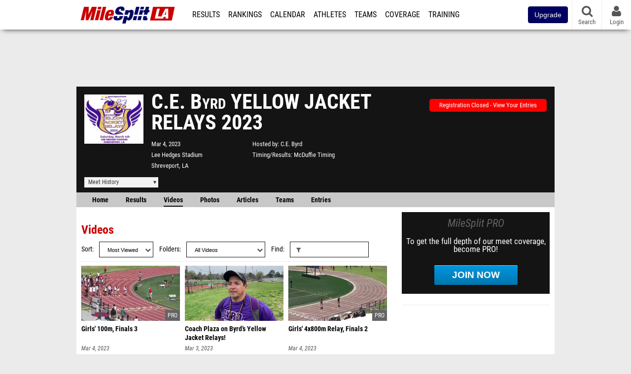

--- FILE ---
content_type: text/html; charset=UTF-8
request_url: https://la.milesplit.com/meets/515430-ce-byrd-yellow-jacket-relays-2023/videos
body_size: 17714
content:
<!DOCTYPE html>
<html lang="en" xmlns:>
<head>
    <script src="https://cmp.osano.com/AzyWAQS5NWEEWkU9/eab0a836-8bac-45b1-8b3e-e92e57e669db/osano.js?language=en"></script>
    <script src="https://www.flolive.tv/osano-flo.js" ></script>
    <!-- Google Tag Manager -->
    <script>(function (w, d, s, l, i) {
            w[l] = w[l] || [];
            w[l].push({
                'gtm.start':
                    new Date().getTime(), event: 'gtm.js'
            });
            var f = d.getElementsByTagName(s)[0],
                j = d.createElement(s), dl = l != 'dataLayer' ? '&l=' + l : '';
            j.async = true;
            j.src =
                'https://www.googletagmanager.com/gtm.js?id=' + i + dl;
            f.parentNode.insertBefore(j, f);
        })(window, document, 'script', 'dataLayer', 'GTM-M962P37');</script>
    <!-- End Google Tag Manager -->
    <title>C.E. Byrd  YELLOW JACKET RELAYS 2023 - Videos</title>

    <!-- Meta -->
    <meta charset="utf-8">
    <meta http-equiv="Content-Type" content="text/html; charset=utf-8" />
    <script>var _sf_startpt=(new Date()).getTime()</script>

    <!-- Responsive -->
    <meta name="application-name" content="Louisiana Milesplit " />
    <meta name="MobileOptimized" content="width" />
    <meta name="HandheldFriendly" content="true" />
    <meta name="apple-mobile-web-app-capable" content="yes" />
    <meta name="apple-mobile-web-app-status-bar-style" content="black" />
    <meta name="apple-touch-fullscreen" content="YES" />
    <meta name="viewport" content="width=device-width,initial-scale=1.0,minimum-scale=1.0,minimal-ui" />
    <meta name="format-detection" content="telephone=no;address=no;email=no" />

    <!-- Schema.org -->
        <script type="application/ld+json">
        {
            "@context": "https://schema.org",
            "@type": "SportsEvent",
            "name": "C.E. Byrd  YELLOW JACKET RELAYS",
            "description": "",
            "startDate": "2023-03-04",
            "endDate": "2023-03-04",
            "homeTeam": "C.E. Byrd",
            "sport": "Outdoor Track & Field",
            "location": {
                "@type": "Place",
                "name": "Lee Hedges Stadium",
                "address": {
                  "@type": "PostalAddress",
                  "addressLocality": "Shreveport",
                  "addressRegion": "LA"
                }
            },
            "url": "https://la.milesplit.com/meets/515430-ce-byrd-yellow-jacket-relays-2023/videos"
        }
    </script>

    <!-- Icons -->
    <link href="https://assets.sp.milesplit.com/images/milesplit-favicon.png" rel="apple-touch-icon" />
    <link href="https://assets.sp.milesplit.com/images/milesplit-favicon.png" rel="shortcut icon" />
    <link rel="img_src" href="https://assets.sp.milesplit.com/images/milesplit-favicon.png" />

    <!-- Styling -->
    <link href="https://css.sp.milesplit.com/drivefaze/reset.css?build=20260115153858" rel="stylesheet" />
    <link rel="stylesheet" href="//maxcdn.bootstrapcdn.com/font-awesome/4.6.3/css/font-awesome.min.css">
    <link href="//fonts.googleapis.com/css?family=PT+Sans" rel="stylesheet" />
    <link href="//fonts.googleapis.com/css?family=Roboto:400,700,900" rel="stylesheet" />
    <link rel="stylesheet" href="https://css.sp.milesplit.com/milesplit/recaptcha.css?build=20260115153858"/>
    <!--[if lt IE 9]>
    <script src="//html5shiv.googlecode.com/svn/trunk/html5.js"></script>
    <![endif]-->
    <link href="https://css.sp.milesplit.com/drivefaze/default.css?build=20260115153858" rel="stylesheet" />
    <link href="https://css.sp.milesplit.com/drivefaze/sites/la.css?build=20260115153858" rel="stylesheet" />

    <script>
        window.dataLayer = window.dataLayer || [];
        dataLayer.push ({
            'siteId'  : '19',
            'tld'     :  'com'
        });
    </script>

        <!-- Segment -->
    <script>
        !function(){var analytics=window.analytics=window.analytics||[];if(!analytics.initialize)if(analytics.invoked)window.console&&console.error&&console.error("Segment snippet included twice.");else{analytics.invoked=!0;analytics.methods=["trackSubmit","trackClick","trackLink","trackForm","pageview","identify","reset","group","track","ready","alias","debug","page","once","off","on","addSourceMiddleware","addIntegrationMiddleware","setAnonymousId","addDestinationMiddleware"];analytics.factory=function(e){return function(){var t=Array.prototype.slice.call(arguments);t.unshift(e);analytics.push(t);return analytics}};for(var e=0;e<analytics.methods.length;e++){var key=analytics.methods[e];analytics[key]=analytics.factory(key)}analytics.load=function(key,e){var t=document.createElement("script");t.type="text/javascript";t.async=!0;t.src="https://siop.flosports.tv/siop.js/v1/" + key + "/siop.min.js";;var n=document.getElementsByTagName("script")[0];n.parentNode.insertBefore(t,n);analytics._loadOptions=e};analytics._writeKey="r90fhunU3ddJmMaXcBYXLtAi2vkJHc5g";analytics._cdn="https://siop.flosports.tv";analytics.SNIPPET_VERSION="5.2.0";
            analytics.load("aNJHVzqtABqlCj8RMdLp4YsCVZ51nbs3");
            let rawSegmentIdentity = '';

            let userIdentity = false;
            if (rawSegmentIdentity){
                userIdentity = JSON.parse(rawSegmentIdentity);
            }

            if (userIdentity) {
                analytics.identify(
                    '',
                    userIdentity
                );
            }
            // do page call
            let args = JSON.parse('["Meet - Videos",{"browser":"Chrome","browser_version":"131.0.0.0","component":"App Component","device":"Desktop","device_brand":"Apple","node_id":515430,"node_type":"Meet","page_category":"Meet","subpage_category":"Videos","paywall_present":0,"vertical":"MileSplit","site_id":15,"milesplit_site_id":"19","milesplit_site_code":"la"}]');
            if (args.length > 1) {
                analytics.page(
                    args[0],
                    args[1]
                );
            }
            else {
                analytics.page();
            }
        }}();
    </script>
    
    <!-- Framework -->
    <script src="//ajax.googleapis.com/ajax/libs/jquery/2.1.3/jquery.min.js"></script>
    <script src="https://www.recaptcha.net/recaptcha/enterprise.js?render={{ config('google:recaptcha') }}"></script>
    <script src="https://js.sp.milesplit.com/drivefaze/prereq.js?build=20260115153858"></script>
    <script src="https://js.sp.milesplit.com/drivefaze/core.js?build=20260115153858"></script>
    <script src="https://js.sp.milesplit.com/drivefaze/api.js?build=20260115153858"></script>
    <script src="https://js.sp.milesplit.com/3rdparty/twbs/3.3.7/bootstrap.min.js?build=20260115153858"></script>

    <!-- PlatformJS Browser and Device Detection & Segment -->
    <script src="https://js.sp.milesplit.com/3rdparty/platform.js?build=20260115153858"></script>
    <script src="https://js.sp.milesplit.com/drivefaze/segment.js?build=20260115153858"></script>

    <script src="/js/drivefaze/cointoss.js"></script>

    <script>
        var ads = {
            'ga': {
                'send': {
                    'hitType'         : 'event',
                    'eventCategory'   : 'dfp',
                    'eventAction'     : 'Initializing',
                    'eventLabel'      : 'Hi',
                    'eventValue'      : 'Hi',
                    'hitCallBack'     : function() {
                        _DF_.log('DFP Callback');
                    }
                }
            },
            'page': {
                'subdomain' : 'la',
                'module'    : 'meets',
                'moduleId'  : '515430',
                'keywords'  : '',
                'account'   : '0'
            },
            'rules': {
                'id'                      : '',
                'cached'                  : '',
                'skin'                    : '',
                    'interstitial'            : '',
            'mobileInterstitial'      : '',
            'leaderboard'             : ''
            
        }
        }
        window.adData = ads;
        // Defer loading
        $(function(){
            Prereq
                .require({ 'layout'     : 'https://js.sp.milesplit.com/drivefaze/layout.js?build=20260115153858' });
                //.require({ 'api'        : 'https://js.sp.milesplit.com/drivefaze/api.js?build=20260115153858' })
                //.require({ 'twbs'       : 'https://js.sp.milesplit.com/3rdparty/twbs/3.3.7/bootstrap.min.js?build=20260115153858' })
            // Touch devices
            if (!!('ontouchstart' in window)) {
                Prereq.require(
                    'https://js.sp.milesplit.com/3rdparty/doubletaptogo/d2g.js?build=20260115153858',
                    function() {
                        $('#navbar li:has(ul)').doubleTapToGo();
                    }
                );
            }
        });
    </script>

    <!-- Verification -->
    <meta name="inmobi-site-verification" content="d3ac33f46ed8e33a0b3afa297531f596" />

    <!-- SEO -->
    <link rel="canonical" href="https://la.milesplit.com/meets/515430-ce-byrd-yellow-jacket-relays-2023/videos" />
                    <meta name="keywords" content="C.E. Byrd  YELLOW JACKET RELAYS,Shreveport,LA,USA" />
        
    <!-- Social/Sharing -->
    <link rel="publisher" href="//plus.google.com/106335681194473166154" />

    <!-- Facebook/OpenGraph -->
    <meta property="fb:admins" content="506280686,508214191" />
    <meta property="fb:app_id" content="261198561567" />
    <meta property="fb:page_id" content="104136371855" />
    <meta property="og:site_name" content="Louisiana Milesplit" />
    <meta property="og:type" content="article" />
    <meta property="og:title" name="twitter:title" content="C.E. Byrd  YELLOW JACKET RELAYS 2023 - Videos" />
                <meta property="og:image" name="twitter:image:src" content="https://assets.sp.milesplit.com/meet_logos/515430?v=1674227729" />
                    
    <!-- Twitter -->
    <meta name="twitter:card" content="summary">
    <meta name="twitter:site" content="@milesplit">

    <script src="https://js.sp.milesplit.com/drivefaze/pro/paywall.js?build=20260115153858"></script>

    
    
    <script src="https://js.sp.milesplit.com/3rdparty/light-table-filter/light-list-filter.js?build=20260115153858"></script>
    <script type="text/javascript" src="https://js.sp.milesplit.com/3rdparty/moment/moment.2.26.0.min.js?build=20260115153858"></script>
    <script src="https://cdnjs.cloudflare.com/ajax/libs/handlebars.js/4.7.7/handlebars.runtime.min.js" integrity="sha512-1JsLHOJ3aKKxY96SA64yDTGQXo46wjivsGj6LiZGQaz0V6cGpGjfFOm1fnH9WkNwf8FFaIU8jVrvAjSESKESww==" crossorigin="anonymous" referrerpolicy="no-referrer"></script>
    <link href="https://css.sp.milesplit.com/drivefaze/personalization/onboardingCTA.css?build=20260115153858" rel="stylesheet"/>
    <link href="https://css.sp.milesplit.com/drivefaze/personalization/sidebarWidget.css?build=20260115153858" rel="stylesheet"/>
    <script src="https://js.sp.milesplit.com/drivefaze/personalization/handlebarTemplates.js?build=20260115153858"></script>
    <script src="https://js.sp.milesplit.com/drivefaze/meets/videoList.js?build=20260115153858"></script>
    <script type="text/javascript" src="https://js.sp.milesplit.com/drivefaze/personalization/articlesWidget.js?build=20260115153858"></script>


    <!-- Initialize site settings -->
    <script type="text/javascript">
        _DF_.init({
            subDomain: 'la',
            rootDomain: 'milesplit.com',
            userName: '',
            userToken:'',
            userID: '',
            appName: 'MileSplit',
            appHash: '7f7428c1704cbe5b2a8bb37e86c13086',
            siteId: '19',
            accounts: JSON.parse('{\"domain\":\"https:\\/\\/accounts.milesplit.com\",\"apiDomain\":\"https:\\/\\/api30.milesplit.com\",\"signup\":\"\\/signup\",\"join\":\"\\/join\",\"login\":\"\\/login\",\"loginSuper\":\"\\/login\\/super\",\"forgot\":\"\\/login\\/forgot\",\"logout\":\"\\/logout\",\"register\":\"\\/register\",\"account\":\"\\/account\\/information\",\"editAccount\":\"\\/settings\\/edit\",\"subscription\":\"\\/account\\/subscriptions\"}')
        });
    </script>

</head>
<body class="drivefaze redesign2015 la meets">
<!-- Google Tag Manager (noscript) -->
<noscript><iframe src="https://www.googletagmanager.com/ns.html?id=GTM-M962P37"
                  height="0" width="0" style="display:none;visibility:hidden"></iframe></noscript>
<!-- End Google Tag Manager (noscript) -->
<!-- Facebook -->
<script>
    window.fbAsyncInit = function() {
        FB.init({
            appId            : '261198561567',
            autoLogAppEvents : false,
            xfbml            : true,
            version          : 'v3.0'
        });
    };
</script>
<script async defer src="https://connect.facebook.net/en_US/sdk.js"></script>
<!-- End Facebook -->

<!-- AJAX Loader -->
<div id="loader">
    <div class="loaderMsgContainer">
        <div class="loaderMsg">
            <span>
                <i class="fa fa-spinner fa-spin"></i>
                <span class="loaderText">Loading</span>
            </span>
        </div>
    </div>
</div>
<!-- End AJAX Loader -->

<div id="page">
    <header role="banner" id="masthead">
        <div>

            <div id="logo">
                <a class="header" href="/">
                    <span class="title">Louisiana Milesplit </span>
                </a>
            </div>

            <nav role="navigation" id="navbar">
                <div class="button">
                    <i class="fa fa-bars"></i>
                    <i class="fa fa-remove"></i>
                </div>
                <div class="menu">
                    <ul>
                                                <li class="upgrade-pill">
                            <a href="/join">
                                <button class="btn btn-primary btn-block btn-md">Upgrade</button>
                            </a>
                        </li>
                                                <li class="results">
                            <a href="/results">Results</a>
                            <ul>
                                <li class="resultLinkShoveLeft">
                                    <a href="/results">Meet Results</a>
                                </li>
                                <li class="resultLinkShoveLeft">
                                    <a href="http://milesplit.live/overall">Live Results</a>
                                </li>
                            </ul>
                        </li>
                        <li class="rankings">
                            <a href="/rankings/leaders/high-school-boys/indoor-track-and-field">Rankings</a>
                            <ul>
                                                                <li>
                                    <a href="/rankings/flo50/?year=2026&category=track">COROS MileSplit50</a>
                                </li>
                                                                <li>
                                    <a href="/rankings/leaders/high-school-boys/cross-country">XC Lists</a>
                                </li>
                                <li>
                                    <a href="/rankings/leaders/high-school-boys/indoor-track-and-field">Indoor Lists</a>
                                </li>
                                <li>
                                    <a href="/rankings/leaders/high-school-boys/outdoor-track-and-field">Outdoor Lists</a>
                                </li>
                                <li>
                                    <a href="/virtual-meets">Virtual Meets</a>
                                </li>
                                <li>
                                    <a href="/teamscores">XC Team Scores</a>
                                </li>
                                <li>
                                    <a href="/athletes/compare">Compare Athletes</a>
                                </li>
                            </ul>
                        </li>
                        <li class="calendar">
                            <a href="/calendar">Calendar</a>
                        </li>
                        <li id="navAthletes" class="athletes">
                            <a href="/athletes">Athletes</a>
                        </li>
                                                <li class="teams">
                            <a href="/teams">Teams</a>
                        </li>
                                                <li class="coverage">
                            <a href="#">Coverage</a>
                            <ul>
                                <li>
                                    <a href="/photos">Photos</a>
                                </li>
                                <li>
                                    <a href="/videos/meets">Videos</a>
                                </li>
                                <li>
                                    <a href="/articles">Articles Archive</a>
                                </li>
                                <li>
                                    <a href="/signings">College Commitments</a>
                                </li>
                            </ul>
                        </li>
                        <li class="discussion">
                            <a href="/training">Training</a>
                        </li>
                        <li class="registration">
                            <a href="/meet-creation">Registration</a>
                            <ul>
                                <li>
                                    <a href="/articles/213974">About</a>
                                </li>
                                <li>
                                    <a href="/meet-creation">Setup Meet</a>
                                </li>
                                                                <li>
                                    <a href="https://support.milesplit.com/">FAQ/Help</a>
                                </li>
                            </ul>
                        </li>
                        <li class="more">
                            <a href="/more">More</a>
                            <ul>
                                <li>
                                    <a href="https://www.boulderbibs.com/collections/milesplit" target="_blank" >Bibs</a>
                                </li>
                                                                <li>
                                    <a href="/timing">Timing Companies</a>
                                </li>
                                                                <li>
                                    <a href="/calc">Conversion Calculator</a>
                                </li>
                                <li>
                                    <a href="/racetab">RaceTab</a>
                                </li>
                                <li class="network">
                                    <a href="/network">MileSplit Network</a>
                                </li>
                                <li>

                            </ul>
                        </li>
                    </ul>
                </div>
            </nav>

                        <nav id="navbarUpgradePill">
                <div class="button">
                    <center>
                        <a href="/join">
                            <button class="btn btn-primary btn-block btn-md">Upgrade</button>
                        </a>
                    </center>
                </div>
            </nav>
            
            <nav id="social">
                <div class="button">
                    <a href="#" class="facebook">
                        <i class="fa fa-facebook-official"></i>
                    </a>
                    <a href="#" class="twitter">
                        <i class="fa fa-twitter"></i>
                    </a>
                    <span>Follow Us</span>
                </div>
            </nav>

            <nav id="search" role="search">
                <div class="button">
                    <a href="/search">
                        <i class="fa fa-search" style="display:block"></i>
                        <span>Search</span>
                    </a>
                </div>
            </nav>

            <nav id="account">
                <div class="button">
                    <a href="#account">
                        <i class="fa fa-user"></i>
                        <i class="fa fa-remove"></i>
                                                <span>Login</span>
                                            </a>
                </div>
                <div class="menu">
                    
                    <section>
                        <header>
                            <strong class="notLoggedIn">
                                Not logged in
                            </strong>
                        </header>

                        <ul>
                            <li>
                                <a href="/login?next=https%3A%2F%2Fla.milesplit.com%2Fmeets%2F515430-ce-byrd-yellow-jacket-relays-2023%2Fvideos&ref=navbar">
                                    Login
                                </a>
                            </li>
                            <li>
                                <a href="/register?next=https%3A%2F%2Fla.milesplit.com%2Fmeets%2F515430-ce-byrd-yellow-jacket-relays-2023%2Fvideos&ref=navbar">
                                    Sign Up
                                </a>
                            </li>
                        </ul>

                    </section>

                                    </div>
            </nav>

        </div>
    </header>
    <div id="skin"></div>
    <div class="leaderboard">
        <div id="leaderboard_atf"></div>
        <div id="leaderboard_promo"></div>
        <div id="pushdown"></div>
    </div>
    <main role="main">

        <div id="subheader">
            
    
<script src="https://js.sp.milesplit.com/drivefaze/meets/meets.js?build=20260115153858"></script>
<link href="https://css.sp.milesplit.com/drivefaze/dropdown.css?build=20260115153858" rel="stylesheet" />
<link href="https://css.sp.milesplit.com/drivefaze/meets/default.css?build=20260115153858" rel="stylesheet" />

<header class="meet">

        <figure class="logo">
        <a href="https://la.milesplit.com/meets/515430-ce-byrd-yellow-jacket-relays-2023/info">
                        <img src="https://assets.sp.milesplit.com/meet_logos/515430?v=1674227729" />
                    </a>
            </figure>
    
        <h1 class="meetName">
            C.E. Byrd  YELLOW JACKET RELAYS 2023        </h1>


    <div class="basicInfo">
        <div class="date">
            <time>
                Mar 4, 2023            </time>
                    </div>

        <div class="venueName">
            <a href="https://la.milesplit.com/venues/26157/lee-hedges-stadium">Lee Hedges Stadium</a>
        </div>

        <div class="venueCity">
            Shreveport, LA        </div>

    </div>

    <div class="extendedInfo">

                <div class="hostedBy">
            <span>Hosted by</span>
            <a href="https://la.milesplit.com/teams/2391-ce-byrd">
                C.E. Byrd            </a>
        </div>
        
                <div class="timingCompany">
            <span>Timing/Results</span>
            <a href="https://la.milesplit.com/timing/1043/mcduffie-timing">
                McDuffie Timing            </a>
        </div>
        

        
        <div class="countdown">
                                                </div>
    </div>

    <div class="registration">

        
        
                    <div class="info">
                                    <a href="/meets/515430/registration" class="button closed">
                        Registration Closed - View Your Entries
                    </a>
                            </div>
        
        


    </div>

    <div class="dropdownMenus">

        <div class="meetHistory">
            <a href="#">Meet History</a>
            <div class="dropdown">
                                <div class="recordCategories">
                    <strong>Records</strong>
                    <ul class="categories">
                        <li>
                            <a href="#meet">Meet</a>
                        </li>
                        <li>
                            <a href="#venue">Venue</a>
                        </li>
                    </ul>
                </div>
                <div class="meet records">
                    <strong>Meet Records</strong>
                    <ul>
                        <li class="back">
                            <a href="#back">Back</a>
                        </li>
                                                                        <li class="hs male meet">
                            <a href="https://www.milesplit.com/rankings/leaders/high-school-boys/outdoor-track-and-field?year=all&meet=79388">
                                High School Boys
                            </a>
                        </li>
                        <li class="hs female meet">
                            <a href="https://www.milesplit.com/rankings/leaders/high-school-girls/outdoor-track-and-field?year=all&meet=79388">
                                High School Girls
                            </a>
                        </li>
                                                                                            </ul>
                </div>
                                <div class="venue records">
                    <strong>Venue Records</strong>
                    <ul>
                                                <li class="back">
                            <a href="#back">Back</a>
                        </li>
                                                                                                <li class="hs male venue">
                            <a href="https://www.milesplit.com/rankings/leaders/high-school-boys/outdoor-track-and-field?year=all&venue=26157">
                                High School Boys
                            </a>
                        </li>
                        <li class="hs female venue">
                            <a href="https://www.milesplit.com/rankings/leaders/high-school-girls/outdoor-track-and-field?year=all&venue=26157">
                                High School Girls
                            </a>
                        </li>
                                                                                            </ul>
                </div>
                                <div class="pastMeets">
                    <strong>Past Meets</strong>
                                        <ul class="meets">
                                                                        <li data-decade="2020">
                            <a href="https://la.milesplit.com/meets/456218-ce-byrd-yellow-jacket-relays-2022">2022-03-12</a>
                                                    </li>
                                                <li data-decade="2020">
                            <a href="https://la.milesplit.com/meets/407184-ce-byrd-yellow-jacket-relays-2021">2021-03-13</a>
                                                    </li>
                                            </ul>
                </div>
                            </div>
        </div>

        
        
    </div>

    <nav class="meetHeaderNav">

        <a href="https://la.milesplit.com/meets/515430-ce-byrd-yellow-jacket-relays-2023/coverage">
            Home
        </a>

        <a href="https://la.milesplit.com/meets/515430-ce-byrd-yellow-jacket-relays-2023/results">
            Results
        </a>

                    <a href="https://la.milesplit.com/meets/515430-ce-byrd-yellow-jacket-relays-2023/videos" class="selected">
                Videos
            </a>
        
                    <a href="https://la.milesplit.com/meets/515430-ce-byrd-yellow-jacket-relays-2023/photos">
                Photos
            </a>
        
                    <a href="https://la.milesplit.com/meets/515430-ce-byrd-yellow-jacket-relays-2023/articles">
                Articles
            </a>
        
                    <a href="https://la.milesplit.com/meets/515430-ce-byrd-yellow-jacket-relays-2023/teams">
                Teams
            </a>
        
        
                    <a href="https://la.milesplit.com/meets/515430-ce-byrd-yellow-jacket-relays-2023/entries">
                Entries
            </a>
        
        <div class="addthis_toolbox addthis_default_style addthis_24x24_style social">
            <a class="addthis_button_facebook"></a>
            <a class="addthis_button_twitter"></a>
            <a class="addthis_button_pinterest_share"></a>
            <a class="addthis_button_tumblr"></a>
            <a class="addthis_button_google_plusone_share"></a>
            <a class="addthis_button_compact"></a>
        </div>

        <script type="text/javascript">var addthis_config = {'data_track_addressbar':true,'data_ga_tracker':'UA-381648-1'};</script>
        <script type="text/javascript" src="//s7.addthis.com/js/300/addthis_widget.js#pubid=ra-51d30fae08c5dc5c"></script>
    </nav>
</header>

<script type="text/javascript">
    $(document).ready(function(){
        var cur = new Date();
        var close = new Date('2023-03-03 12:00:00');
        var one_day = 1000 * 60 * 60 * 24;
        var distance = close.getTime() - cur.getTime();
        var daysLeft = distance/ one_day;
        if(daysLeft > 1){
            $('#countdownMain').text(`Registration Closes in ${ Math.floor(daysLeft) } days`)
        } else {
            $('#countdownMain').text('Time left to register');
            var x = setInterval(function() {
                var now = new Date();
                var distance = close.getTime() - now.getTime();
                var hours = Math.floor((distance % (1000 * 60 * 60 * 24)) / (1000 * 60 * 60));
                var minutes = Math.floor((distance % (1000 * 60 * 60)) / (1000 * 60));
                var seconds = Math.floor((distance % (1000 * 60)) / 1000);
                $('#countdownClock').text(`${hours} Hours ${minutes} Minutes ${seconds} Seconds`)
                if (distance < 0) {
                    clearInterval(x);
                    $('#countdownMain').text('')
                    $('#countdownClock').text('')
                }
            }, 1000);
        }
    })
</script>

                    </div>

        
        <div id="content" class="content">
            <div>
                
<section class="list videos filter-list">

    <header>
        <h2>Videos</h2>
        <form method="GET">
            <div class="field dropdown sort">
                <label for="ddSort">Sort</label>
                <div class="input">
                    <i class="fa fa-chevron-down"></i>
                    <select id="ddSort" name="sort">
                        <option value="newest" >Newest</option>
                        <option value="oldest" >Oldest</option>
                        <option value="popular" selected>Most Viewed</option>
                        <option value="name" >Name</option>
                    </select>
                </div>
            </div>
            <div class="field dropdown tag">
                <label for="ddTag">Folders</label>
                <div class="input">
                    <i class="fa fa-chevron-down"></i>
                    <select id="ddTag" name="tag">
                        <option value="">All Videos</option>
                        <optgroup label="Genres">
                                                        <option value="race" >
                                All Races
                            </option>
                                                        <option value="interview" >
                                All Interviews
                            </option>
                                                    </optgroup>
                                                    <optgroup label="Tags">
                                                                <option value="100m" >
                                    100m                                </option>
                                                                <option value="100m hurdles" >
                                    100m Hurdles                                </option>
                                                                <option value="110m hurdles" >
                                    110m Hurdles                                </option>
                                                                <option value="1600m" >
                                    1600m                                </option>
                                                                <option value="200m" >
                                    200m                                </option>
                                                                <option value="300m hurdles" >
                                    300m Hurdles                                </option>
                                                                <option value="3200m" >
                                    3200m                                </option>
                                                                <option value="400m" >
                                    400m                                </option>
                                                                <option value="4x100m relay" >
                                    4X100m Relay                                </option>
                                                                <option value="4x200m relay" >
                                    4X200m Relay                                </option>
                                                                <option value="4x400m relay" >
                                    4X400m Relay                                </option>
                                                                <option value="4x800m relay" >
                                    4X800m Relay                                </option>
                                                                <option value="800m" >
                                    800m                                </option>
                                                            </optgroup>
                                                                                                        <optgroup label="Division">
                                                                <option value="metaDivision__44" >
                                    Division 1                                </option>
                                                            </optgroup>
                                                    <optgroup label="Event">
                                                                <option value="metaEvent__100m" >
                                    100 Meter Dash                                </option>
                                                                <option value="metaEvent__100H" >
                                    100 Meter Hurdles                                </option>
                                                                <option value="metaEvent__110H" >
                                    110 Meter Hurdles                                </option>
                                                                <option value="metaEvent__1600m" >
                                    1600 Meter Run                                </option>
                                                                <option value="metaEvent__200m" >
                                    200 Meter Dash                                </option>
                                                                <option value="metaEvent__300H" >
                                    300 Meter Hurdles                                </option>
                                                                <option value="metaEvent__3200m" >
                                    3200 Meter Run                                </option>
                                                                <option value="metaEvent__400m" >
                                    400 Meter Dash                                </option>
                                                                <option value="metaEvent__4x100m" >
                                    4x100 Meter Relay                                </option>
                                                                <option value="metaEvent__4x200m" >
                                    4x200 Meter Relay                                </option>
                                                                <option value="metaEvent__4x400m" >
                                    4x400 Meter Relay                                </option>
                                                                <option value="metaEvent__4x800m" >
                                    4x800 Meter Relay                                </option>
                                                                <option value="metaEvent__800m" >
                                    800 Meter Run                                </option>
                                                            </optgroup>
                                                    <optgroup label="Gender">
                                                                <option value="metaGender__m" >
                                    Boys                                </option>
                                                                <option value="metaGender__f" >
                                    Girls                                </option>
                                                            </optgroup>
                                                                    </select>
                </div>
            </div>
            <div class="field text search filter">
                <label for="txtFilter">Find</label>
                <div class="input">
                    <i class="fa fa-filter"></i>
                    <input id="txtFilter" type="search" name="filter" data-list="filter-list"
                           data-filter-field="filter-list-field"  value=""/>
                </div>
            </div>
        </form>
    </header>

        <div id="videos">

    </div>
    <footer class="pagination">
        <a id="prevVideo" href="#" style="display: none"> PREVIOUS </a>
        <a id="nextVideo" href="#"> Next</a>
    </footer>
    

</section>

            </div>
        </div>

        <aside id="side" role="complementary">
            <div>
                


<a href="/join?ref=meet-515430-tab-videos&next=https%3A%2F%2Fla.milesplit.com%2Fmeets%2F515430-ce-byrd-yellow-jacket-relays-2023%2Fvideos&" class="joinPro">
    <div>
        <header>
            MileSplit PRO
        </header>
        <p>
            To get the full depth of our meet coverage, become PRO!
        </p>
        <div class="button callToAction">
            Join Now
        </div>
    </div>
</a>


<div id="rectangle_btf_mobile" class="mobileAd" data-name="rectangle btf mobile"></div>
<div id="rectangle_atf" class="rectangleSideAd"></div>


<div id="rectangle_btf" class="rectangleSideAd"></div>

            </div>
        </aside>

    </main>

    <div id="interstitial"></div>
    <!--div class="leaderboard btf" id="leaderboard_btf" data-name="leaderboard btf"></div-->

    <footer id="footer" role="contentinfo">
        <div>
            <p class="copyright">
                &copy; 2026 <a href="/support/copyright">Copyright</a>
                <a href="https://www.flosports.tv" target="_blank">FloSports, Inc.</a>
            </p>
                        <p class="editor">
                MileSplit Louisiana Editor:
                Jerry Byrd, <a href="mailto:"></a>
            </p>
                        <p class="links">
                <a href="https://support.milesplit.com">Contact Us</a>
                <a href="https://www.flosports.tv/privacy-policy/">Privacy Policy</a>
                <a href="https://www.flosports.tv/terms-of-service/">Terms of Use</a>
                <a href="#" id="cookiePref" onclick="">Cookie Preferences / Do Not Sell or Share My Personal Information</a>
            </p>
            <p class="speed" data-cacheKey="{meet:515430}:/meets/515430-ce-byrd-yellow-jacket-relays-2023/videos:::la" data-environment="Production">
                Generated by 10.1.2.30                fresh                in 197 milliseconds
            </p>
        </div>
    </footer>

</div>


<script>
    var coreList = Object.values([{"id":"619640","hostId":"9","title":"Girls' 100m, Finals 3","slug":"girls-100m-finals-3","summary":"Girls' 100m, Finals 3","datePublished":"2023-03-04 14:30:03","genre":"race","isPremium":"1","stillUrl":"https:\/\/d17cyqyz9yhmep.cloudfront.net\/streams\/92733\/images\/thumb_1677958146928_1677958185389_10.jpg","thumbUrl":"https:\/\/d17cyqyz9yhmep.cloudfront.net\/streams\/92733\/images\/thumb_1677958146928_1677958185389_10.jpg","guid":"10690539","views":"1","url":"https:\/\/la.milesplit.com\/videos\/619640\/girls-100m-finals-3","cover":"https:\/\/d17cyqyz9yhmep.cloudfront.net\/streams\/92733\/images\/thumb_1677958146928_1677958185389_10.jpg"},{"id":"618550","hostId":"8","title":"Coach Plaza on Byrd\u2019s Yellow Jacket Relays!","slug":"coach-plaza-on-byrds-yellow-jacket-relays","summary":"","datePublished":"2023-03-03 14:22:12","genre":"interview","isPremium":"0","stillUrl":"","thumbUrl":"","guid":"","views":1,"url":"https:\/\/la.milesplit.com\/videos\/618550\/coach-plaza-on-byrds-yellow-jacket-relays","cover":"\/\/videos.milesplit.com\/stills\/618550.jpg"},{"id":"619280","hostId":"9","title":"Girls' 4x800m Relay, Finals 2","slug":"girls-4x800m-relay-finals-2","summary":"Girls' 4x800m Relay, Finals 2","datePublished":"2023-03-04 11:19:02","genre":"race","isPremium":"1","stillUrl":"https:\/\/d17cyqyz9yhmep.cloudfront.net\/streams\/92733\/images\/thumb_1677945910920_1677946721312_10.jpg","thumbUrl":"https:\/\/d17cyqyz9yhmep.cloudfront.net\/streams\/92733\/images\/thumb_1677945910920_1677946721312_10.jpg","guid":"10684677","views":1,"url":"https:\/\/la.milesplit.com\/videos\/619280\/girls-4x800m-relay-finals-2","cover":"https:\/\/d17cyqyz9yhmep.cloudfront.net\/streams\/92733\/images\/thumb_1677945910920_1677946721312_10.jpg"},{"id":"619303","hostId":"9","title":"Boys' 4x800m Relay, Finals 1","slug":"boys-4x800m-relay-finals-1","summary":"Boys' 4x800m Relay, Finals 1","datePublished":"2023-03-04 11:31:31","genre":"race","isPremium":"1","stillUrl":"https:\/\/d17cyqyz9yhmep.cloudfront.net\/streams\/92733\/images\/thumb_1677946834231_1677947460472_10.jpg","thumbUrl":"https:\/\/d17cyqyz9yhmep.cloudfront.net\/streams\/92733\/images\/thumb_1677946834231_1677947460472_10.jpg","guid":"10685079","views":1,"url":"https:\/\/la.milesplit.com\/videos\/619303\/boys-4x800m-relay-finals-1","cover":"https:\/\/d17cyqyz9yhmep.cloudfront.net\/streams\/92733\/images\/thumb_1677946834231_1677947460472_10.jpg"},{"id":"619348","hostId":"8","title":"C.E. Byrd Girls Win 4x800! ","slug":"ce-byrd-girls-win-4x800","summary":"","datePublished":"2023-03-04 12:04:47","genre":"interview","isPremium":"0","stillUrl":"","thumbUrl":"","guid":"","views":1,"url":"https:\/\/la.milesplit.com\/videos\/619348\/ce-byrd-girls-win-4x800","cover":"\/\/videos.milesplit.com\/stills\/619348.jpg"},{"id":"619364","hostId":"8","title":"Griffins Win Boys 4x800 With 9:12! ","slug":"griffins-win-boys-4x800-with-912","summary":"","datePublished":"2023-03-04 12:21:53","genre":"interview","isPremium":"0","stillUrl":"","thumbUrl":"","guid":"","views":1,"url":"https:\/\/la.milesplit.com\/videos\/619364\/griffins-win-boys-4x800-with-912","cover":"\/\/videos.milesplit.com\/stills\/619364.jpg"},{"id":"619369","hostId":"8","title":"Huntington\u2019s Catina Davenport Wins TJ; 34-4!","slug":"huntingtons-catina-davenport-wins-tj-34-4","summary":"","datePublished":"2023-03-04 12:27:56","genre":"interview","isPremium":"0","stillUrl":"","thumbUrl":"","guid":"","views":1,"url":"https:\/\/la.milesplit.com\/videos\/619369\/huntingtons-catina-davenport-wins-tj-34-4","cover":"\/\/videos.milesplit.com\/stills\/619369.jpg"},{"id":"619480","hostId":"9","title":"Girls' 4x200m Relay, Finals 1","slug":"girls-4x200m-relay-finals-1","summary":"Girls' 4x200m Relay, Finals 1","datePublished":"2023-03-04 13:31:56","genre":"race","isPremium":"1","stillUrl":"https:\/\/d17cyqyz9yhmep.cloudfront.net\/streams\/92733\/images\/thumb_1677954462846_1677954695791_10.jpg","thumbUrl":"https:\/\/d17cyqyz9yhmep.cloudfront.net\/streams\/92733\/images\/thumb_1677954462846_1677954695791_10.jpg","guid":"10688740","views":1,"url":"https:\/\/la.milesplit.com\/videos\/619480\/girls-4x200m-relay-finals-1","cover":"https:\/\/d17cyqyz9yhmep.cloudfront.net\/streams\/92733\/images\/thumb_1677954462846_1677954695791_10.jpg"},{"id":"619509","hostId":"9","title":"Girls' 4x200m Relay, Finals 2","slug":"girls-4x200m-relay-finals-2","summary":"Girls' 4x200m Relay, Finals 2","datePublished":"2023-03-04 13:39:00","genre":"race","isPremium":"1","stillUrl":"https:\/\/d17cyqyz9yhmep.cloudfront.net\/streams\/92733\/images\/thumb_1677954953966_1677955122701_10.jpg","thumbUrl":"https:\/\/d17cyqyz9yhmep.cloudfront.net\/streams\/92733\/images\/thumb_1677954953966_1677955122701_10.jpg","guid":"10688972","views":1,"url":"https:\/\/la.milesplit.com\/videos\/619509\/girls-4x200m-relay-finals-2","cover":"https:\/\/d17cyqyz9yhmep.cloudfront.net\/streams\/92733\/images\/thumb_1677954953966_1677955122701_10.jpg"},{"id":"619525","hostId":"9","title":"Boys' 4x200m Relay, Finals 1","slug":"boys-4x200m-relay-finals-1","summary":"Boys' 4x200m Relay, Finals 1","datePublished":"2023-03-04 13:45:13","genre":"race","isPremium":"1","stillUrl":"https:\/\/d17cyqyz9yhmep.cloudfront.net\/streams\/92733\/images\/thumb_1677955345473_1677955493623_10.jpg","thumbUrl":"https:\/\/d17cyqyz9yhmep.cloudfront.net\/streams\/92733\/images\/thumb_1677955345473_1677955493623_10.jpg","guid":"10689148","views":1,"url":"https:\/\/la.milesplit.com\/videos\/619525\/boys-4x200m-relay-finals-1","cover":"https:\/\/d17cyqyz9yhmep.cloudfront.net\/streams\/92733\/images\/thumb_1677955345473_1677955493623_10.jpg"},{"id":"619556","hostId":"9","title":"Girls' 1600m, Finals 1","slug":"girls-1600m-finals-1","summary":"Girls' 1600m, Finals 1","datePublished":"2023-03-04 13:57:15","genre":"race","isPremium":"1","stillUrl":"https:\/\/d17cyqyz9yhmep.cloudfront.net\/streams\/92733\/images\/thumb_1677955714700_1677956216699_10.jpg","thumbUrl":"https:\/\/d17cyqyz9yhmep.cloudfront.net\/streams\/92733\/images\/thumb_1677955714700_1677956216699_10.jpg","guid":"10689492","views":1,"url":"https:\/\/la.milesplit.com\/videos\/619556\/girls-1600m-finals-1","cover":"https:\/\/d17cyqyz9yhmep.cloudfront.net\/streams\/92733\/images\/thumb_1677955714700_1677956216699_10.jpg"},{"id":"619579","hostId":"9","title":"Boys' 1600m, Finals 1","slug":"boys-1600m-finals-1","summary":"Boys' 1600m, Finals 1","datePublished":"2023-03-04 14:05:47","genre":"race","isPremium":"1","stillUrl":"https:\/\/d17cyqyz9yhmep.cloudfront.net\/streams\/92733\/images\/thumb_1677956259028_1677956727096_10.jpg","thumbUrl":"https:\/\/d17cyqyz9yhmep.cloudfront.net\/streams\/92733\/images\/thumb_1677956259028_1677956727096_10.jpg","guid":"10689761","views":1,"url":"https:\/\/la.milesplit.com\/videos\/619579\/boys-1600m-finals-1","cover":"https:\/\/d17cyqyz9yhmep.cloudfront.net\/streams\/92733\/images\/thumb_1677956259028_1677956727096_10.jpg"},{"id":"619580","hostId":"9","title":"Boys' 1600m, Finals 1","slug":"boys-1600m-finals-1","summary":"Boys' 1600m, Finals 1","datePublished":"2023-03-04 14:05:47","genre":"race","isPremium":"1","stillUrl":"https:\/\/d17cyqyz9yhmep.cloudfront.net\/streams\/92733\/images\/thumb_1677956259028_1677956715989_10.jpg","thumbUrl":"https:\/\/d17cyqyz9yhmep.cloudfront.net\/streams\/92733\/images\/thumb_1677956259028_1677956715989_10.jpg","guid":"10689762","views":1,"url":"https:\/\/la.milesplit.com\/videos\/619580\/boys-1600m-finals-1","cover":"https:\/\/d17cyqyz9yhmep.cloudfront.net\/streams\/92733\/images\/thumb_1677956259028_1677956715989_10.jpg"},{"id":"619597","hostId":"9","title":"Girls' 100m Hurdles, Finals 1","slug":"girls-100m-hurdles-finals-1","summary":"Girls' 100m Hurdles, Finals 1","datePublished":"2023-03-04 14:11:58","genre":"race","isPremium":"1","stillUrl":"https:\/\/d17cyqyz9yhmep.cloudfront.net\/streams\/92733\/images\/thumb_1677957045506_1677957099497_10.jpg","thumbUrl":"https:\/\/d17cyqyz9yhmep.cloudfront.net\/streams\/92733\/images\/thumb_1677957045506_1677957099497_10.jpg","guid":"10689934","views":1,"url":"https:\/\/la.milesplit.com\/videos\/619597\/girls-100m-hurdles-finals-1","cover":"https:\/\/d17cyqyz9yhmep.cloudfront.net\/streams\/92733\/images\/thumb_1677957045506_1677957099497_10.jpg"},{"id":"619605","hostId":"9","title":"Girls' 100m Hurdles, Finals 2","slug":"girls-100m-hurdles-finals-2","summary":"Girls' 100m Hurdles, Finals 2","datePublished":"2023-03-04 14:14:50","genre":"race","isPremium":"1","stillUrl":"https:\/\/d17cyqyz9yhmep.cloudfront.net\/streams\/92733\/images\/thumb_1677957230838_1677957273327_10.jpg","thumbUrl":"https:\/\/d17cyqyz9yhmep.cloudfront.net\/streams\/92733\/images\/thumb_1677957230838_1677957273327_10.jpg","guid":"10690007","views":1,"url":"https:\/\/la.milesplit.com\/videos\/619605\/girls-100m-hurdles-finals-2","cover":"https:\/\/d17cyqyz9yhmep.cloudfront.net\/streams\/92733\/images\/thumb_1677957230838_1677957273327_10.jpg"},{"id":"619622","hostId":"9","title":"Boys' 110m Hurdles, Finals 1","slug":"boys-110m-hurdles-finals-1","summary":"Boys' 110m Hurdles, Finals 1","datePublished":"2023-03-04 14:20:45","genre":"race","isPremium":"1","stillUrl":"https:\/\/d17cyqyz9yhmep.cloudfront.net\/streams\/92733\/images\/thumb_1677957547307_1677957628430_10.jpg","thumbUrl":"https:\/\/d17cyqyz9yhmep.cloudfront.net\/streams\/92733\/images\/thumb_1677957547307_1677957628430_10.jpg","guid":"10690158","views":1,"url":"https:\/\/la.milesplit.com\/videos\/619622\/boys-110m-hurdles-finals-1","cover":"https:\/\/d17cyqyz9yhmep.cloudfront.net\/streams\/92733\/images\/thumb_1677957547307_1677957628430_10.jpg"},{"id":"619634","hostId":"9","title":"Girls' 100m, Finals 1","slug":"girls-100m-finals-1","summary":"Girls' 100m, Finals 1","datePublished":"2023-03-04 14:25:58","genre":"race","isPremium":"1","stillUrl":"https:\/\/d17cyqyz9yhmep.cloudfront.net\/streams\/92733\/images\/thumb_1677957895034_1677957940612_10.jpg","thumbUrl":"https:\/\/d17cyqyz9yhmep.cloudfront.net\/streams\/92733\/images\/thumb_1677957895034_1677957940612_10.jpg","guid":"10690374","views":1,"url":"https:\/\/la.milesplit.com\/videos\/619634\/girls-100m-finals-1","cover":"https:\/\/d17cyqyz9yhmep.cloudfront.net\/streams\/92733\/images\/thumb_1677957895034_1677957940612_10.jpg"},{"id":"619645","hostId":"9","title":"Boys' 100m, Finals 1","slug":"boys-100m-finals-1","summary":"Boys' 100m, Finals 1","datePublished":"2023-03-04 14:32:11","genre":"race","isPremium":"1","stillUrl":"https:\/\/d17cyqyz9yhmep.cloudfront.net\/streams\/92733\/images\/thumb_1677958266476_1677958312922_10.jpg","thumbUrl":"https:\/\/d17cyqyz9yhmep.cloudfront.net\/streams\/92733\/images\/thumb_1677958266476_1677958312922_10.jpg","guid":"10690598","views":1,"url":"https:\/\/la.milesplit.com\/videos\/619645\/boys-100m-finals-1","cover":"https:\/\/d17cyqyz9yhmep.cloudfront.net\/streams\/92733\/images\/thumb_1677958266476_1677958312922_10.jpg"},{"id":"619656","hostId":"9","title":"Boys' 100m, Finals 2","slug":"boys-100m-finals-2","summary":"Boys' 100m, Finals 2","datePublished":"2023-03-04 14:36:11","genre":"race","isPremium":"1","stillUrl":"https:\/\/d17cyqyz9yhmep.cloudfront.net\/streams\/92733\/images\/thumb_1677958415413_1677958520989_10.jpg","thumbUrl":"https:\/\/d17cyqyz9yhmep.cloudfront.net\/streams\/92733\/images\/thumb_1677958415413_1677958520989_10.jpg","guid":"10690700","views":1,"url":"https:\/\/la.milesplit.com\/videos\/619656\/boys-100m-finals-2","cover":"https:\/\/d17cyqyz9yhmep.cloudfront.net\/streams\/92733\/images\/thumb_1677958415413_1677958520989_10.jpg"},{"id":"619661","hostId":"9","title":"Boys' 100m, Finals 3","slug":"boys-100m-finals-3","summary":"Boys' 100m, Finals 3","datePublished":"2023-03-04 14:37:51","genre":"race","isPremium":"1","stillUrl":"https:\/\/d17cyqyz9yhmep.cloudfront.net\/streams\/92733\/images\/thumb_1677958620155_1677958652939_10.jpg","thumbUrl":"https:\/\/d17cyqyz9yhmep.cloudfront.net\/streams\/92733\/images\/thumb_1677958620155_1677958652939_10.jpg","guid":"10690741","views":1,"url":"https:\/\/la.milesplit.com\/videos\/619661\/boys-100m-finals-3","cover":"https:\/\/d17cyqyz9yhmep.cloudfront.net\/streams\/92733\/images\/thumb_1677958620155_1677958652939_10.jpg"},{"id":"619665","hostId":"9","title":"Boys' 100m, Finals 4","slug":"boys-100m-finals-4","summary":"Boys' 100m, Finals 4","datePublished":"2023-03-04 14:39:42","genre":"race","isPremium":"1","stillUrl":"https:\/\/d17cyqyz9yhmep.cloudfront.net\/streams\/92733\/images\/thumb_1677958726940_1677958764890_10.jpg","thumbUrl":"https:\/\/d17cyqyz9yhmep.cloudfront.net\/streams\/92733\/images\/thumb_1677958726940_1677958764890_10.jpg","guid":"10690788","views":1,"url":"https:\/\/la.milesplit.com\/videos\/619665\/boys-100m-finals-4","cover":"https:\/\/d17cyqyz9yhmep.cloudfront.net\/streams\/92733\/images\/thumb_1677958726940_1677958764890_10.jpg"},{"id":"619681","hostId":"9","title":"Girls' 800m, Finals 1","slug":"girls-800m-finals-1","summary":"Girls' 800m, Finals 1","datePublished":"2023-03-04 14:47:43","genre":"race","isPremium":"1","stillUrl":"https:\/\/d17cyqyz9yhmep.cloudfront.net\/streams\/92733\/images\/thumb_1677959000333_1677959243606_10.jpg","thumbUrl":"https:\/\/d17cyqyz9yhmep.cloudfront.net\/streams\/92733\/images\/thumb_1677959000333_1677959243606_10.jpg","guid":"10690967","views":1,"url":"https:\/\/la.milesplit.com\/videos\/619681\/girls-800m-finals-1","cover":"https:\/\/d17cyqyz9yhmep.cloudfront.net\/streams\/92733\/images\/thumb_1677959000333_1677959243606_10.jpg"},{"id":"619692","hostId":"9","title":"Boys' 800m, Finals 1","slug":"boys-800m-finals-1","summary":"Boys' 800m, Finals 1","datePublished":"2023-03-04 14:53:04","genre":"race","isPremium":"1","stillUrl":"https:\/\/d17cyqyz9yhmep.cloudfront.net\/streams\/92733\/images\/thumb_1677959364284_1677959566466_10.jpg","thumbUrl":"https:\/\/d17cyqyz9yhmep.cloudfront.net\/streams\/92733\/images\/thumb_1677959364284_1677959566466_10.jpg","guid":"10691082","views":1,"url":"https:\/\/la.milesplit.com\/videos\/619692\/boys-800m-finals-1","cover":"https:\/\/d17cyqyz9yhmep.cloudfront.net\/streams\/92733\/images\/thumb_1677959364284_1677959566466_10.jpg"},{"id":"619709","hostId":"9","title":"Girls' 4x100m Relay, Finals 1","slug":"girls-4x100m-relay-finals-1","summary":"Girls' 4x100m Relay, Finals 1","datePublished":"2023-03-04 15:01:00","genre":"race","isPremium":"1","stillUrl":"https:\/\/d17cyqyz9yhmep.cloudfront.net\/streams\/92733\/images\/thumb_1677959962507_1677960039834_10.jpg","thumbUrl":"https:\/\/d17cyqyz9yhmep.cloudfront.net\/streams\/92733\/images\/thumb_1677959962507_1677960039834_10.jpg","guid":"10691256","views":1,"url":"https:\/\/la.milesplit.com\/videos\/619709\/girls-4x100m-relay-finals-1","cover":"https:\/\/d17cyqyz9yhmep.cloudfront.net\/streams\/92733\/images\/thumb_1677959962507_1677960039834_10.jpg"},{"id":"619710","hostId":"8","title":"Airline 4x200 talks about 1:28.96","slug":"airline-4x200-talks-about-12896","summary":"","datePublished":"2023-03-04 15:02:16","genre":"interview","isPremium":"0","stillUrl":"","thumbUrl":"","guid":"","views":1,"url":"https:\/\/la.milesplit.com\/videos\/619710\/airline-4x200-talks-about-12896","cover":"\/\/videos.milesplit.com\/stills\/619710.jpg"},{"id":"619719","hostId":"9","title":"Boys' 4x100m Relay, Finals 1","slug":"boys-4x100m-relay-finals-1","summary":"Boys' 4x100m Relay, Finals 1","datePublished":"2023-03-04 15:06:43","genre":"race","isPremium":"1","stillUrl":"https:\/\/d17cyqyz9yhmep.cloudfront.net\/streams\/92733\/images\/thumb_1677960305332_1677960384569_10.jpg","thumbUrl":"https:\/\/d17cyqyz9yhmep.cloudfront.net\/streams\/92733\/images\/thumb_1677960305332_1677960384569_10.jpg","guid":"10691417","views":1,"url":"https:\/\/la.milesplit.com\/videos\/619719\/boys-4x100m-relay-finals-1","cover":"https:\/\/d17cyqyz9yhmep.cloudfront.net\/streams\/92733\/images\/thumb_1677960305332_1677960384569_10.jpg"},{"id":"619733","hostId":"9","title":"Girls' 400m, Finals 1","slug":"girls-400m-finals-1","summary":"Girls' 400m, Finals 1","datePublished":"2023-03-04 15:13:12","genre":"race","isPremium":"1","stillUrl":"https:\/\/d17cyqyz9yhmep.cloudfront.net\/streams\/92733\/images\/thumb_1677960680544_1677960773510_10.jpg","thumbUrl":"https:\/\/d17cyqyz9yhmep.cloudfront.net\/streams\/92733\/images\/thumb_1677960680544_1677960773510_10.jpg","guid":"10691555","views":1,"url":"https:\/\/la.milesplit.com\/videos\/619733\/girls-400m-finals-1","cover":"https:\/\/d17cyqyz9yhmep.cloudfront.net\/streams\/92733\/images\/thumb_1677960680544_1677960773510_10.jpg"},{"id":"619741","hostId":"9","title":"Girls' 400m, Finals 2","slug":"girls-400m-finals-2","summary":"Girls' 400m, Finals 2","datePublished":"2023-03-04 15:16:57","genre":"race","isPremium":"1","stillUrl":"https:\/\/d17cyqyz9yhmep.cloudfront.net\/streams\/92733\/images\/thumb_1677960880914_1677960979238_10.jpg","thumbUrl":"https:\/\/d17cyqyz9yhmep.cloudfront.net\/streams\/92733\/images\/thumb_1677960880914_1677960979238_10.jpg","guid":"10691614","views":1,"url":"https:\/\/la.milesplit.com\/videos\/619741\/girls-400m-finals-2","cover":"https:\/\/d17cyqyz9yhmep.cloudfront.net\/streams\/92733\/images\/thumb_1677960880914_1677960979238_10.jpg"},{"id":"619750","hostId":"9","title":"Girls' 400m, Finals 3","slug":"girls-400m-finals-3","summary":"Girls' 400m, Finals 3","datePublished":"2023-03-04 15:21:18","genre":"race","isPremium":"1","stillUrl":"https:\/\/d17cyqyz9yhmep.cloudfront.net\/streams\/92733\/images\/thumb_1677961080486_1677961256243_10.jpg","thumbUrl":"https:\/\/d17cyqyz9yhmep.cloudfront.net\/streams\/92733\/images\/thumb_1677961080486_1677961256243_10.jpg","guid":"10691690","views":1,"url":"https:\/\/la.milesplit.com\/videos\/619750\/girls-400m-finals-3","cover":"https:\/\/d17cyqyz9yhmep.cloudfront.net\/streams\/92733\/images\/thumb_1677961080486_1677961256243_10.jpg"},{"id":"619758","hostId":"9","title":"Boys' 400m, Finals 1","slug":"boys-400m-finals-1","summary":"Boys' 400m, Finals 1","datePublished":"2023-03-04 15:24:42","genre":"race","isPremium":"1","stillUrl":"https:\/\/d17cyqyz9yhmep.cloudfront.net\/streams\/92733\/images\/thumb_1677961357286_1677961461794_10.jpg","thumbUrl":"https:\/\/d17cyqyz9yhmep.cloudfront.net\/streams\/92733\/images\/thumb_1677961357286_1677961461794_10.jpg","guid":"10691748","views":1,"url":"https:\/\/la.milesplit.com\/videos\/619758\/boys-400m-finals-1","cover":"https:\/\/d17cyqyz9yhmep.cloudfront.net\/streams\/92733\/images\/thumb_1677961357286_1677961461794_10.jpg"},{"id":"619767","hostId":"9","title":"Boys' 400m, Finals 2","slug":"boys-400m-finals-2","summary":"Boys' 400m, Finals 2","datePublished":"2023-03-04 15:29:06","genre":"race","isPremium":"1","stillUrl":"https:\/\/d17cyqyz9yhmep.cloudfront.net\/streams\/92733\/images\/thumb_1677961676648_1677961727431_10.jpg","thumbUrl":"https:\/\/d17cyqyz9yhmep.cloudfront.net\/streams\/92733\/images\/thumb_1677961676648_1677961727431_10.jpg","guid":"10691822","views":1,"url":"https:\/\/la.milesplit.com\/videos\/619767\/boys-400m-finals-2","cover":"https:\/\/d17cyqyz9yhmep.cloudfront.net\/streams\/92733\/images\/thumb_1677961676648_1677961727431_10.jpg"},{"id":"619780","hostId":"9","title":"Boys' 400m, Finals 3","slug":"boys-400m-finals-3","summary":"Boys' 400m, Finals 3","datePublished":"2023-03-04 15:33:04","genre":"race","isPremium":"1","stillUrl":"https:\/\/d17cyqyz9yhmep.cloudfront.net\/streams\/92733\/images\/thumb_1677961864475_1677961959660_10.jpg","thumbUrl":"https:\/\/d17cyqyz9yhmep.cloudfront.net\/streams\/92733\/images\/thumb_1677961864475_1677961959660_10.jpg","guid":"10691885","views":1,"url":"https:\/\/la.milesplit.com\/videos\/619780\/boys-400m-finals-3","cover":"https:\/\/d17cyqyz9yhmep.cloudfront.net\/streams\/92733\/images\/thumb_1677961864475_1677961959660_10.jpg"},{"id":"619803","hostId":"9","title":"Girls' 300m Hurdles, Finals 1","slug":"girls-300m-hurdles-finals-1","summary":"Girls' 300m Hurdles, Finals 1","datePublished":"2023-03-04 15:42:07","genre":"race","isPremium":"1","stillUrl":"https:\/\/d17cyqyz9yhmep.cloudfront.net\/streams\/92733\/images\/thumb_1677962423794_1677962508230_10.jpg","thumbUrl":"https:\/\/d17cyqyz9yhmep.cloudfront.net\/streams\/92733\/images\/thumb_1677962423794_1677962508230_10.jpg","guid":"10692019","views":1,"url":"https:\/\/la.milesplit.com\/videos\/619803\/girls-300m-hurdles-finals-1","cover":"https:\/\/d17cyqyz9yhmep.cloudfront.net\/streams\/92733\/images\/thumb_1677962423794_1677962508230_10.jpg"},{"id":"619810","hostId":"9","title":"Girls' 300m Hurdles, Finals 2","slug":"girls-300m-hurdles-finals-2","summary":"Girls' 300m Hurdles, Finals 2","datePublished":"2023-03-04 15:45:59","genre":"race","isPremium":"1","stillUrl":"https:\/\/d17cyqyz9yhmep.cloudfront.net\/streams\/92733\/images\/thumb_1677962630482_1677962706470_10.jpg","thumbUrl":"https:\/\/d17cyqyz9yhmep.cloudfront.net\/streams\/92733\/images\/thumb_1677962630482_1677962706470_10.jpg","guid":"10692066","views":1,"url":"https:\/\/la.milesplit.com\/videos\/619810\/girls-300m-hurdles-finals-2","cover":"https:\/\/d17cyqyz9yhmep.cloudfront.net\/streams\/92733\/images\/thumb_1677962630482_1677962706470_10.jpg"},{"id":"619815","hostId":"9","title":"Boys' 300m Hurdles, Finals 1","slug":"boys-300m-hurdles-finals-1","summary":"Boys' 300m Hurdles, Finals 1","datePublished":"2023-03-04 15:49:04","genre":"race","isPremium":"1","stillUrl":"https:\/\/d17cyqyz9yhmep.cloudfront.net\/streams\/92733\/images\/thumb_1677962835387_1677962924380_10.jpg","thumbUrl":"https:\/\/d17cyqyz9yhmep.cloudfront.net\/streams\/92733\/images\/thumb_1677962835387_1677962924380_10.jpg","guid":"10692109","views":1,"url":"https:\/\/la.milesplit.com\/videos\/619815\/boys-300m-hurdles-finals-1","cover":"https:\/\/d17cyqyz9yhmep.cloudfront.net\/streams\/92733\/images\/thumb_1677962835387_1677962924380_10.jpg"},{"id":"619823","hostId":"9","title":"Boys' 300m Hurdles, Finals 2","slug":"boys-300m-hurdles-finals-2","summary":"Boys' 300m Hurdles, Finals 2","datePublished":"2023-03-04 15:53:34","genre":"race","isPremium":"1","stillUrl":"https:\/\/d17cyqyz9yhmep.cloudfront.net\/streams\/92733\/images\/thumb_1677962970654_1677963195176_10.jpg","thumbUrl":"https:\/\/d17cyqyz9yhmep.cloudfront.net\/streams\/92733\/images\/thumb_1677962970654_1677963195176_10.jpg","guid":"10692175","views":1,"url":"https:\/\/la.milesplit.com\/videos\/619823\/boys-300m-hurdles-finals-2","cover":"https:\/\/d17cyqyz9yhmep.cloudfront.net\/streams\/92733\/images\/thumb_1677962970654_1677963195176_10.jpg"},{"id":"619829","hostId":"9","title":"Girls' 200m, Finals 1","slug":"girls-200m-finals-1","summary":"Girls' 200m, Finals 1","datePublished":"2023-03-04 15:55:39","genre":"race","isPremium":"1","stillUrl":"https:\/\/d17cyqyz9yhmep.cloudfront.net\/streams\/92733\/images\/thumb_1677963270352_1677963318730_10.jpg","thumbUrl":"https:\/\/d17cyqyz9yhmep.cloudfront.net\/streams\/92733\/images\/thumb_1677963270352_1677963318730_10.jpg","guid":"10692207","views":1,"url":"https:\/\/la.milesplit.com\/videos\/619829\/girls-200m-finals-1","cover":"https:\/\/d17cyqyz9yhmep.cloudfront.net\/streams\/92733\/images\/thumb_1677963270352_1677963318730_10.jpg"},{"id":"619838","hostId":"9","title":"Girls' 200m, Finals 3","slug":"girls-200m-finals-3","summary":"Girls' 200m, Finals 3","datePublished":"2023-03-04 16:00:51","genre":"race","isPremium":"1","stillUrl":"https:\/\/d17cyqyz9yhmep.cloudfront.net\/streams\/92733\/images\/thumb_1677963555881_1677963633137_10.jpg","thumbUrl":"https:\/\/d17cyqyz9yhmep.cloudfront.net\/streams\/92733\/images\/thumb_1677963555881_1677963633137_10.jpg","guid":"10692287","views":1,"url":"https:\/\/la.milesplit.com\/videos\/619838\/girls-200m-finals-3","cover":"https:\/\/d17cyqyz9yhmep.cloudfront.net\/streams\/92733\/images\/thumb_1677963555881_1677963633137_10.jpg"},{"id":"619842","hostId":"9","title":"Boys' 200m, Finals 1","slug":"boys-200m-finals-1","summary":"Boys' 200m, Finals 1","datePublished":"2023-03-04 16:03:09","genre":"race","isPremium":"1","stillUrl":"https:\/\/d17cyqyz9yhmep.cloudfront.net\/streams\/92733\/images\/thumb_1677963713208_1677963771073_10.jpg","thumbUrl":"https:\/\/d17cyqyz9yhmep.cloudfront.net\/streams\/92733\/images\/thumb_1677963713208_1677963771073_10.jpg","guid":"10692322","views":1,"url":"https:\/\/la.milesplit.com\/videos\/619842\/boys-200m-finals-1","cover":"https:\/\/d17cyqyz9yhmep.cloudfront.net\/streams\/92733\/images\/thumb_1677963713208_1677963771073_10.jpg"},{"id":"619845","hostId":"9","title":"Boys' 200m, Finals 1","slug":"boys-200m-finals-1","summary":"Boys' 200m, Finals 1","datePublished":"2023-03-04 16:04:52","genre":"race","isPremium":"1","stillUrl":"https:\/\/d17cyqyz9yhmep.cloudfront.net\/streams\/92733\/images\/thumb_1677963833930_1677963874100_10.jpg","thumbUrl":"https:\/\/d17cyqyz9yhmep.cloudfront.net\/streams\/92733\/images\/thumb_1677963833930_1677963874100_10.jpg","guid":"10692359","views":1,"url":"https:\/\/la.milesplit.com\/videos\/619845\/boys-200m-finals-1","cover":"https:\/\/d17cyqyz9yhmep.cloudfront.net\/streams\/92733\/images\/thumb_1677963833930_1677963874100_10.jpg"},{"id":"619849","hostId":"9","title":"Boys' 200m, Finals 2","slug":"boys-200m-finals-2","summary":"Boys' 200m, Finals 2","datePublished":"2023-03-04 16:06:58","genre":"race","isPremium":"1","stillUrl":"https:\/\/d17cyqyz9yhmep.cloudfront.net\/streams\/92733\/images\/thumb_1677963950258_1677963997943_10.jpg","thumbUrl":"https:\/\/d17cyqyz9yhmep.cloudfront.net\/streams\/92733\/images\/thumb_1677963950258_1677963997943_10.jpg","guid":"10692393","views":1,"url":"https:\/\/la.milesplit.com\/videos\/619849\/boys-200m-finals-2","cover":"https:\/\/d17cyqyz9yhmep.cloudfront.net\/streams\/92733\/images\/thumb_1677963950258_1677963997943_10.jpg"},{"id":"619865","hostId":"9","title":"Boys' 200m, Finals 3","slug":"boys-200m-finals-3","summary":"Boys' 200m, Finals 3","datePublished":"2023-03-04 16:12:26","genre":"race","isPremium":"1","stillUrl":"https:\/\/d17cyqyz9yhmep.cloudfront.net\/streams\/92733\/images\/thumb_1677964298476_1677964328590_10.jpg","thumbUrl":"https:\/\/d17cyqyz9yhmep.cloudfront.net\/streams\/92733\/images\/thumb_1677964298476_1677964328590_10.jpg","guid":"10692506","views":1,"url":"https:\/\/la.milesplit.com\/videos\/619865\/boys-200m-finals-3","cover":"https:\/\/d17cyqyz9yhmep.cloudfront.net\/streams\/92733\/images\/thumb_1677964298476_1677964328590_10.jpg"},{"id":"619871","hostId":"9","title":"Boys' 200m, Finals 4","slug":"boys-200m-finals-4","summary":"Boys' 200m, Finals 4","datePublished":"2023-03-04 16:14:19","genre":"race","isPremium":"1","stillUrl":"https:\/\/d17cyqyz9yhmep.cloudfront.net\/streams\/92733\/images\/thumb_1677964388205_1677964440423_10.jpg","thumbUrl":"https:\/\/d17cyqyz9yhmep.cloudfront.net\/streams\/92733\/images\/thumb_1677964388205_1677964440423_10.jpg","guid":"10692544","views":1,"url":"https:\/\/la.milesplit.com\/videos\/619871\/boys-200m-finals-4","cover":"https:\/\/d17cyqyz9yhmep.cloudfront.net\/streams\/92733\/images\/thumb_1677964388205_1677964440423_10.jpg"},{"id":"619910","hostId":"9","title":"Girls' 3200m, Finals 1","slug":"girls-3200m-finals-1","summary":"Girls' 3200m, Finals 1","datePublished":"2023-03-04 16:33:22","genre":"race","isPremium":"1","stillUrl":"https:\/\/d17cyqyz9yhmep.cloudfront.net\/streams\/92733\/images\/thumb_1677964563193_1677965581292_10.jpg","thumbUrl":"https:\/\/d17cyqyz9yhmep.cloudfront.net\/streams\/92733\/images\/thumb_1677964563193_1677965581292_10.jpg","guid":"10692912","views":1,"url":"https:\/\/la.milesplit.com\/videos\/619910\/girls-3200m-finals-1","cover":"https:\/\/d17cyqyz9yhmep.cloudfront.net\/streams\/92733\/images\/thumb_1677964563193_1677965581292_10.jpg"},{"id":"619941","hostId":"9","title":"Boys' 3200m, Finals 1","slug":"boys-3200m-finals-1","summary":"Boys' 3200m, Finals 1","datePublished":"2023-03-04 16:50:48","genre":"race","isPremium":"1","stillUrl":"https:\/\/d17cyqyz9yhmep.cloudfront.net\/streams\/92733\/images\/thumb_1677965727541_1677966627020_10.jpg","thumbUrl":"https:\/\/d17cyqyz9yhmep.cloudfront.net\/streams\/92733\/images\/thumb_1677965727541_1677966627020_10.jpg","guid":"10693234","views":1,"url":"https:\/\/la.milesplit.com\/videos\/619941\/boys-3200m-finals-1","cover":"https:\/\/d17cyqyz9yhmep.cloudfront.net\/streams\/92733\/images\/thumb_1677965727541_1677966627020_10.jpg"},{"id":"619953","hostId":"9","title":"Girls' 4x400m Relay, Finals 1","slug":"girls-4x400m-relay-finals-1","summary":"Girls' 4x400m Relay, Finals 1","datePublished":"2023-03-04 16:59:19","genre":"race","isPremium":"1","stillUrl":"https:\/\/d17cyqyz9yhmep.cloudfront.net\/streams\/92733\/images\/thumb_1677966823726_1677967136212_10.jpg","thumbUrl":"https:\/\/d17cyqyz9yhmep.cloudfront.net\/streams\/92733\/images\/thumb_1677966823726_1677967136212_10.jpg","guid":"10693403","views":1,"url":"https:\/\/la.milesplit.com\/videos\/619953\/girls-4x400m-relay-finals-1","cover":"https:\/\/d17cyqyz9yhmep.cloudfront.net\/streams\/92733\/images\/thumb_1677966823726_1677967136212_10.jpg"},{"id":"619965","hostId":"9","title":"Boys' 4x400m Relay, Finals 1","slug":"boys-4x400m-relay-finals-1","summary":"Boys' 4x400m Relay, Finals 1","datePublished":"2023-03-04 17:05:27","genre":"race","isPremium":"1","stillUrl":"https:\/\/d17cyqyz9yhmep.cloudfront.net\/streams\/92733\/images\/thumb_1677967263608_1677967508002_10.jpg","thumbUrl":"https:\/\/d17cyqyz9yhmep.cloudfront.net\/streams\/92733\/images\/thumb_1677967263608_1677967508002_10.jpg","guid":"10693540","views":1,"url":"https:\/\/la.milesplit.com\/videos\/619965\/boys-4x400m-relay-finals-1","cover":"https:\/\/d17cyqyz9yhmep.cloudfront.net\/streams\/92733\/images\/thumb_1677967263608_1677967508002_10.jpg"},{"id":"619995","hostId":"9","title":"Replay: 2023 Yellow Jacket Relays | Mar 4 @ 9 AM","slug":"replay-2023-yellow-jacket-relays-mar-4-9-am","summary":"Watch the 2023 Yellow Jacket Relays replay on Milesplit, where every live and on-demand race is at your fingertips.","datePublished":"2023-03-04 17:10:36","genre":"race","isPremium":"1","stillUrl":"https:\/\/d17cyqyz9yhmep.cloudfront.net\/streams\/92733\/images\/thumb_1677941940000_1677967741025_50.jpg","thumbUrl":"https:\/\/d17cyqyz9yhmep.cloudfront.net\/streams\/92733\/images\/thumb_1677941940000_1677967741025_50.jpg","guid":"10693666","views":1,"url":"https:\/\/la.milesplit.com\/videos\/619995\/replay-2023-yellow-jacket-relays-mar-4-9-am","cover":"https:\/\/d17cyqyz9yhmep.cloudfront.net\/streams\/92733\/images\/thumb_1677941940000_1677967741025_50.jpg"},{"id":"620109","hostId":"8","title":" Byrd\u2019s Jenna Key talks  3200m YJR Record!","slug":"byrds-jenna-key-talks-3200m-yjr-record","summary":"","datePublished":"2023-03-04 18:35:06","genre":"interview","isPremium":"0","stillUrl":"","thumbUrl":"","guid":"","views":1,"url":"https:\/\/la.milesplit.com\/videos\/620109\/byrds-jenna-key-talks-3200m-yjr-record","cover":"\/\/videos.milesplit.com\/stills\/620109.jpg"},{"id":"620274","hostId":"8","title":"Coach Madison Talks Griffin YJR Relays!","slug":"coach-madison-talks-griffin-yjr-relays","summary":"","datePublished":"2023-03-04 20:26:19","genre":"interview","isPremium":"0","stillUrl":"","thumbUrl":"","guid":"","views":1,"url":"https:\/\/la.milesplit.com\/videos\/620274\/coach-madison-talks-griffin-yjr-relays","cover":"\/\/videos.milesplit.com\/stills\/620274.jpg"}])
</script>




<script src="https://js.sp.milesplit.com/drivefaze/common-ms05.js?build=20260115153858"></script>

<script type="text/javascript">
    segmentNavTopLevelCategories    = $('#navbar .menu > ul > li > a');
    segmentNavSubCategories         = $('#navbar .menu > ul > li > ul > li > a');
    segmentNavTopLevelCategories.on('click', function(e){
        segmentNavTrack('Go To ' + $(this).text());
    });
    segmentNavSubCategories.on('click', function(e){
        segmentNavTrack('SubNav ' + $(this).text());
    });
    var segmentNavTrack = function(event_fired) {
        segment.track({
            event_fired: event_fired,
            url: window.location.href
        }, {
            integrations: {
                'All': true,
                'Google Analytics': false,
                'Facebook Pixel': false,
                'Meta Pixel': false
            }
        });
    }
</script>
<script type="text/javascript">
    $(document).ready(function () {
        $(document).on("click", '#cookiePref', function (e) {
            e.preventDefault();
            Osano.cm.showDrawer('osano-cm-dom-info-dialog-open')
        })
    })
</script>

<script type="text/javascript">
</script>



<script>
    var coreList = Object.values([{"id":"619640","hostId":"9","title":"Girls' 100m, Finals 3","slug":"girls-100m-finals-3","summary":"Girls' 100m, Finals 3","datePublished":"2023-03-04 14:30:03","genre":"race","isPremium":"1","stillUrl":"https:\/\/d17cyqyz9yhmep.cloudfront.net\/streams\/92733\/images\/thumb_1677958146928_1677958185389_10.jpg","thumbUrl":"https:\/\/d17cyqyz9yhmep.cloudfront.net\/streams\/92733\/images\/thumb_1677958146928_1677958185389_10.jpg","guid":"10690539","views":"1","url":"https:\/\/la.milesplit.com\/videos\/619640\/girls-100m-finals-3","cover":"https:\/\/d17cyqyz9yhmep.cloudfront.net\/streams\/92733\/images\/thumb_1677958146928_1677958185389_10.jpg"},{"id":"618550","hostId":"8","title":"Coach Plaza on Byrd\u2019s Yellow Jacket Relays!","slug":"coach-plaza-on-byrds-yellow-jacket-relays","summary":"","datePublished":"2023-03-03 14:22:12","genre":"interview","isPremium":"0","stillUrl":"","thumbUrl":"","guid":"","views":1,"url":"https:\/\/la.milesplit.com\/videos\/618550\/coach-plaza-on-byrds-yellow-jacket-relays","cover":"\/\/videos.milesplit.com\/stills\/618550.jpg"},{"id":"619280","hostId":"9","title":"Girls' 4x800m Relay, Finals 2","slug":"girls-4x800m-relay-finals-2","summary":"Girls' 4x800m Relay, Finals 2","datePublished":"2023-03-04 11:19:02","genre":"race","isPremium":"1","stillUrl":"https:\/\/d17cyqyz9yhmep.cloudfront.net\/streams\/92733\/images\/thumb_1677945910920_1677946721312_10.jpg","thumbUrl":"https:\/\/d17cyqyz9yhmep.cloudfront.net\/streams\/92733\/images\/thumb_1677945910920_1677946721312_10.jpg","guid":"10684677","views":1,"url":"https:\/\/la.milesplit.com\/videos\/619280\/girls-4x800m-relay-finals-2","cover":"https:\/\/d17cyqyz9yhmep.cloudfront.net\/streams\/92733\/images\/thumb_1677945910920_1677946721312_10.jpg"},{"id":"619303","hostId":"9","title":"Boys' 4x800m Relay, Finals 1","slug":"boys-4x800m-relay-finals-1","summary":"Boys' 4x800m Relay, Finals 1","datePublished":"2023-03-04 11:31:31","genre":"race","isPremium":"1","stillUrl":"https:\/\/d17cyqyz9yhmep.cloudfront.net\/streams\/92733\/images\/thumb_1677946834231_1677947460472_10.jpg","thumbUrl":"https:\/\/d17cyqyz9yhmep.cloudfront.net\/streams\/92733\/images\/thumb_1677946834231_1677947460472_10.jpg","guid":"10685079","views":1,"url":"https:\/\/la.milesplit.com\/videos\/619303\/boys-4x800m-relay-finals-1","cover":"https:\/\/d17cyqyz9yhmep.cloudfront.net\/streams\/92733\/images\/thumb_1677946834231_1677947460472_10.jpg"},{"id":"619348","hostId":"8","title":"C.E. Byrd Girls Win 4x800! ","slug":"ce-byrd-girls-win-4x800","summary":"","datePublished":"2023-03-04 12:04:47","genre":"interview","isPremium":"0","stillUrl":"","thumbUrl":"","guid":"","views":1,"url":"https:\/\/la.milesplit.com\/videos\/619348\/ce-byrd-girls-win-4x800","cover":"\/\/videos.milesplit.com\/stills\/619348.jpg"},{"id":"619364","hostId":"8","title":"Griffins Win Boys 4x800 With 9:12! ","slug":"griffins-win-boys-4x800-with-912","summary":"","datePublished":"2023-03-04 12:21:53","genre":"interview","isPremium":"0","stillUrl":"","thumbUrl":"","guid":"","views":1,"url":"https:\/\/la.milesplit.com\/videos\/619364\/griffins-win-boys-4x800-with-912","cover":"\/\/videos.milesplit.com\/stills\/619364.jpg"},{"id":"619369","hostId":"8","title":"Huntington\u2019s Catina Davenport Wins TJ; 34-4!","slug":"huntingtons-catina-davenport-wins-tj-34-4","summary":"","datePublished":"2023-03-04 12:27:56","genre":"interview","isPremium":"0","stillUrl":"","thumbUrl":"","guid":"","views":1,"url":"https:\/\/la.milesplit.com\/videos\/619369\/huntingtons-catina-davenport-wins-tj-34-4","cover":"\/\/videos.milesplit.com\/stills\/619369.jpg"},{"id":"619480","hostId":"9","title":"Girls' 4x200m Relay, Finals 1","slug":"girls-4x200m-relay-finals-1","summary":"Girls' 4x200m Relay, Finals 1","datePublished":"2023-03-04 13:31:56","genre":"race","isPremium":"1","stillUrl":"https:\/\/d17cyqyz9yhmep.cloudfront.net\/streams\/92733\/images\/thumb_1677954462846_1677954695791_10.jpg","thumbUrl":"https:\/\/d17cyqyz9yhmep.cloudfront.net\/streams\/92733\/images\/thumb_1677954462846_1677954695791_10.jpg","guid":"10688740","views":1,"url":"https:\/\/la.milesplit.com\/videos\/619480\/girls-4x200m-relay-finals-1","cover":"https:\/\/d17cyqyz9yhmep.cloudfront.net\/streams\/92733\/images\/thumb_1677954462846_1677954695791_10.jpg"},{"id":"619509","hostId":"9","title":"Girls' 4x200m Relay, Finals 2","slug":"girls-4x200m-relay-finals-2","summary":"Girls' 4x200m Relay, Finals 2","datePublished":"2023-03-04 13:39:00","genre":"race","isPremium":"1","stillUrl":"https:\/\/d17cyqyz9yhmep.cloudfront.net\/streams\/92733\/images\/thumb_1677954953966_1677955122701_10.jpg","thumbUrl":"https:\/\/d17cyqyz9yhmep.cloudfront.net\/streams\/92733\/images\/thumb_1677954953966_1677955122701_10.jpg","guid":"10688972","views":1,"url":"https:\/\/la.milesplit.com\/videos\/619509\/girls-4x200m-relay-finals-2","cover":"https:\/\/d17cyqyz9yhmep.cloudfront.net\/streams\/92733\/images\/thumb_1677954953966_1677955122701_10.jpg"},{"id":"619525","hostId":"9","title":"Boys' 4x200m Relay, Finals 1","slug":"boys-4x200m-relay-finals-1","summary":"Boys' 4x200m Relay, Finals 1","datePublished":"2023-03-04 13:45:13","genre":"race","isPremium":"1","stillUrl":"https:\/\/d17cyqyz9yhmep.cloudfront.net\/streams\/92733\/images\/thumb_1677955345473_1677955493623_10.jpg","thumbUrl":"https:\/\/d17cyqyz9yhmep.cloudfront.net\/streams\/92733\/images\/thumb_1677955345473_1677955493623_10.jpg","guid":"10689148","views":1,"url":"https:\/\/la.milesplit.com\/videos\/619525\/boys-4x200m-relay-finals-1","cover":"https:\/\/d17cyqyz9yhmep.cloudfront.net\/streams\/92733\/images\/thumb_1677955345473_1677955493623_10.jpg"},{"id":"619556","hostId":"9","title":"Girls' 1600m, Finals 1","slug":"girls-1600m-finals-1","summary":"Girls' 1600m, Finals 1","datePublished":"2023-03-04 13:57:15","genre":"race","isPremium":"1","stillUrl":"https:\/\/d17cyqyz9yhmep.cloudfront.net\/streams\/92733\/images\/thumb_1677955714700_1677956216699_10.jpg","thumbUrl":"https:\/\/d17cyqyz9yhmep.cloudfront.net\/streams\/92733\/images\/thumb_1677955714700_1677956216699_10.jpg","guid":"10689492","views":1,"url":"https:\/\/la.milesplit.com\/videos\/619556\/girls-1600m-finals-1","cover":"https:\/\/d17cyqyz9yhmep.cloudfront.net\/streams\/92733\/images\/thumb_1677955714700_1677956216699_10.jpg"},{"id":"619579","hostId":"9","title":"Boys' 1600m, Finals 1","slug":"boys-1600m-finals-1","summary":"Boys' 1600m, Finals 1","datePublished":"2023-03-04 14:05:47","genre":"race","isPremium":"1","stillUrl":"https:\/\/d17cyqyz9yhmep.cloudfront.net\/streams\/92733\/images\/thumb_1677956259028_1677956727096_10.jpg","thumbUrl":"https:\/\/d17cyqyz9yhmep.cloudfront.net\/streams\/92733\/images\/thumb_1677956259028_1677956727096_10.jpg","guid":"10689761","views":1,"url":"https:\/\/la.milesplit.com\/videos\/619579\/boys-1600m-finals-1","cover":"https:\/\/d17cyqyz9yhmep.cloudfront.net\/streams\/92733\/images\/thumb_1677956259028_1677956727096_10.jpg"},{"id":"619580","hostId":"9","title":"Boys' 1600m, Finals 1","slug":"boys-1600m-finals-1","summary":"Boys' 1600m, Finals 1","datePublished":"2023-03-04 14:05:47","genre":"race","isPremium":"1","stillUrl":"https:\/\/d17cyqyz9yhmep.cloudfront.net\/streams\/92733\/images\/thumb_1677956259028_1677956715989_10.jpg","thumbUrl":"https:\/\/d17cyqyz9yhmep.cloudfront.net\/streams\/92733\/images\/thumb_1677956259028_1677956715989_10.jpg","guid":"10689762","views":1,"url":"https:\/\/la.milesplit.com\/videos\/619580\/boys-1600m-finals-1","cover":"https:\/\/d17cyqyz9yhmep.cloudfront.net\/streams\/92733\/images\/thumb_1677956259028_1677956715989_10.jpg"},{"id":"619597","hostId":"9","title":"Girls' 100m Hurdles, Finals 1","slug":"girls-100m-hurdles-finals-1","summary":"Girls' 100m Hurdles, Finals 1","datePublished":"2023-03-04 14:11:58","genre":"race","isPremium":"1","stillUrl":"https:\/\/d17cyqyz9yhmep.cloudfront.net\/streams\/92733\/images\/thumb_1677957045506_1677957099497_10.jpg","thumbUrl":"https:\/\/d17cyqyz9yhmep.cloudfront.net\/streams\/92733\/images\/thumb_1677957045506_1677957099497_10.jpg","guid":"10689934","views":1,"url":"https:\/\/la.milesplit.com\/videos\/619597\/girls-100m-hurdles-finals-1","cover":"https:\/\/d17cyqyz9yhmep.cloudfront.net\/streams\/92733\/images\/thumb_1677957045506_1677957099497_10.jpg"},{"id":"619605","hostId":"9","title":"Girls' 100m Hurdles, Finals 2","slug":"girls-100m-hurdles-finals-2","summary":"Girls' 100m Hurdles, Finals 2","datePublished":"2023-03-04 14:14:50","genre":"race","isPremium":"1","stillUrl":"https:\/\/d17cyqyz9yhmep.cloudfront.net\/streams\/92733\/images\/thumb_1677957230838_1677957273327_10.jpg","thumbUrl":"https:\/\/d17cyqyz9yhmep.cloudfront.net\/streams\/92733\/images\/thumb_1677957230838_1677957273327_10.jpg","guid":"10690007","views":1,"url":"https:\/\/la.milesplit.com\/videos\/619605\/girls-100m-hurdles-finals-2","cover":"https:\/\/d17cyqyz9yhmep.cloudfront.net\/streams\/92733\/images\/thumb_1677957230838_1677957273327_10.jpg"},{"id":"619622","hostId":"9","title":"Boys' 110m Hurdles, Finals 1","slug":"boys-110m-hurdles-finals-1","summary":"Boys' 110m Hurdles, Finals 1","datePublished":"2023-03-04 14:20:45","genre":"race","isPremium":"1","stillUrl":"https:\/\/d17cyqyz9yhmep.cloudfront.net\/streams\/92733\/images\/thumb_1677957547307_1677957628430_10.jpg","thumbUrl":"https:\/\/d17cyqyz9yhmep.cloudfront.net\/streams\/92733\/images\/thumb_1677957547307_1677957628430_10.jpg","guid":"10690158","views":1,"url":"https:\/\/la.milesplit.com\/videos\/619622\/boys-110m-hurdles-finals-1","cover":"https:\/\/d17cyqyz9yhmep.cloudfront.net\/streams\/92733\/images\/thumb_1677957547307_1677957628430_10.jpg"},{"id":"619634","hostId":"9","title":"Girls' 100m, Finals 1","slug":"girls-100m-finals-1","summary":"Girls' 100m, Finals 1","datePublished":"2023-03-04 14:25:58","genre":"race","isPremium":"1","stillUrl":"https:\/\/d17cyqyz9yhmep.cloudfront.net\/streams\/92733\/images\/thumb_1677957895034_1677957940612_10.jpg","thumbUrl":"https:\/\/d17cyqyz9yhmep.cloudfront.net\/streams\/92733\/images\/thumb_1677957895034_1677957940612_10.jpg","guid":"10690374","views":1,"url":"https:\/\/la.milesplit.com\/videos\/619634\/girls-100m-finals-1","cover":"https:\/\/d17cyqyz9yhmep.cloudfront.net\/streams\/92733\/images\/thumb_1677957895034_1677957940612_10.jpg"},{"id":"619645","hostId":"9","title":"Boys' 100m, Finals 1","slug":"boys-100m-finals-1","summary":"Boys' 100m, Finals 1","datePublished":"2023-03-04 14:32:11","genre":"race","isPremium":"1","stillUrl":"https:\/\/d17cyqyz9yhmep.cloudfront.net\/streams\/92733\/images\/thumb_1677958266476_1677958312922_10.jpg","thumbUrl":"https:\/\/d17cyqyz9yhmep.cloudfront.net\/streams\/92733\/images\/thumb_1677958266476_1677958312922_10.jpg","guid":"10690598","views":1,"url":"https:\/\/la.milesplit.com\/videos\/619645\/boys-100m-finals-1","cover":"https:\/\/d17cyqyz9yhmep.cloudfront.net\/streams\/92733\/images\/thumb_1677958266476_1677958312922_10.jpg"},{"id":"619656","hostId":"9","title":"Boys' 100m, Finals 2","slug":"boys-100m-finals-2","summary":"Boys' 100m, Finals 2","datePublished":"2023-03-04 14:36:11","genre":"race","isPremium":"1","stillUrl":"https:\/\/d17cyqyz9yhmep.cloudfront.net\/streams\/92733\/images\/thumb_1677958415413_1677958520989_10.jpg","thumbUrl":"https:\/\/d17cyqyz9yhmep.cloudfront.net\/streams\/92733\/images\/thumb_1677958415413_1677958520989_10.jpg","guid":"10690700","views":1,"url":"https:\/\/la.milesplit.com\/videos\/619656\/boys-100m-finals-2","cover":"https:\/\/d17cyqyz9yhmep.cloudfront.net\/streams\/92733\/images\/thumb_1677958415413_1677958520989_10.jpg"},{"id":"619661","hostId":"9","title":"Boys' 100m, Finals 3","slug":"boys-100m-finals-3","summary":"Boys' 100m, Finals 3","datePublished":"2023-03-04 14:37:51","genre":"race","isPremium":"1","stillUrl":"https:\/\/d17cyqyz9yhmep.cloudfront.net\/streams\/92733\/images\/thumb_1677958620155_1677958652939_10.jpg","thumbUrl":"https:\/\/d17cyqyz9yhmep.cloudfront.net\/streams\/92733\/images\/thumb_1677958620155_1677958652939_10.jpg","guid":"10690741","views":1,"url":"https:\/\/la.milesplit.com\/videos\/619661\/boys-100m-finals-3","cover":"https:\/\/d17cyqyz9yhmep.cloudfront.net\/streams\/92733\/images\/thumb_1677958620155_1677958652939_10.jpg"},{"id":"619665","hostId":"9","title":"Boys' 100m, Finals 4","slug":"boys-100m-finals-4","summary":"Boys' 100m, Finals 4","datePublished":"2023-03-04 14:39:42","genre":"race","isPremium":"1","stillUrl":"https:\/\/d17cyqyz9yhmep.cloudfront.net\/streams\/92733\/images\/thumb_1677958726940_1677958764890_10.jpg","thumbUrl":"https:\/\/d17cyqyz9yhmep.cloudfront.net\/streams\/92733\/images\/thumb_1677958726940_1677958764890_10.jpg","guid":"10690788","views":1,"url":"https:\/\/la.milesplit.com\/videos\/619665\/boys-100m-finals-4","cover":"https:\/\/d17cyqyz9yhmep.cloudfront.net\/streams\/92733\/images\/thumb_1677958726940_1677958764890_10.jpg"},{"id":"619681","hostId":"9","title":"Girls' 800m, Finals 1","slug":"girls-800m-finals-1","summary":"Girls' 800m, Finals 1","datePublished":"2023-03-04 14:47:43","genre":"race","isPremium":"1","stillUrl":"https:\/\/d17cyqyz9yhmep.cloudfront.net\/streams\/92733\/images\/thumb_1677959000333_1677959243606_10.jpg","thumbUrl":"https:\/\/d17cyqyz9yhmep.cloudfront.net\/streams\/92733\/images\/thumb_1677959000333_1677959243606_10.jpg","guid":"10690967","views":1,"url":"https:\/\/la.milesplit.com\/videos\/619681\/girls-800m-finals-1","cover":"https:\/\/d17cyqyz9yhmep.cloudfront.net\/streams\/92733\/images\/thumb_1677959000333_1677959243606_10.jpg"},{"id":"619692","hostId":"9","title":"Boys' 800m, Finals 1","slug":"boys-800m-finals-1","summary":"Boys' 800m, Finals 1","datePublished":"2023-03-04 14:53:04","genre":"race","isPremium":"1","stillUrl":"https:\/\/d17cyqyz9yhmep.cloudfront.net\/streams\/92733\/images\/thumb_1677959364284_1677959566466_10.jpg","thumbUrl":"https:\/\/d17cyqyz9yhmep.cloudfront.net\/streams\/92733\/images\/thumb_1677959364284_1677959566466_10.jpg","guid":"10691082","views":1,"url":"https:\/\/la.milesplit.com\/videos\/619692\/boys-800m-finals-1","cover":"https:\/\/d17cyqyz9yhmep.cloudfront.net\/streams\/92733\/images\/thumb_1677959364284_1677959566466_10.jpg"},{"id":"619709","hostId":"9","title":"Girls' 4x100m Relay, Finals 1","slug":"girls-4x100m-relay-finals-1","summary":"Girls' 4x100m Relay, Finals 1","datePublished":"2023-03-04 15:01:00","genre":"race","isPremium":"1","stillUrl":"https:\/\/d17cyqyz9yhmep.cloudfront.net\/streams\/92733\/images\/thumb_1677959962507_1677960039834_10.jpg","thumbUrl":"https:\/\/d17cyqyz9yhmep.cloudfront.net\/streams\/92733\/images\/thumb_1677959962507_1677960039834_10.jpg","guid":"10691256","views":1,"url":"https:\/\/la.milesplit.com\/videos\/619709\/girls-4x100m-relay-finals-1","cover":"https:\/\/d17cyqyz9yhmep.cloudfront.net\/streams\/92733\/images\/thumb_1677959962507_1677960039834_10.jpg"},{"id":"619710","hostId":"8","title":"Airline 4x200 talks about 1:28.96","slug":"airline-4x200-talks-about-12896","summary":"","datePublished":"2023-03-04 15:02:16","genre":"interview","isPremium":"0","stillUrl":"","thumbUrl":"","guid":"","views":1,"url":"https:\/\/la.milesplit.com\/videos\/619710\/airline-4x200-talks-about-12896","cover":"\/\/videos.milesplit.com\/stills\/619710.jpg"},{"id":"619719","hostId":"9","title":"Boys' 4x100m Relay, Finals 1","slug":"boys-4x100m-relay-finals-1","summary":"Boys' 4x100m Relay, Finals 1","datePublished":"2023-03-04 15:06:43","genre":"race","isPremium":"1","stillUrl":"https:\/\/d17cyqyz9yhmep.cloudfront.net\/streams\/92733\/images\/thumb_1677960305332_1677960384569_10.jpg","thumbUrl":"https:\/\/d17cyqyz9yhmep.cloudfront.net\/streams\/92733\/images\/thumb_1677960305332_1677960384569_10.jpg","guid":"10691417","views":1,"url":"https:\/\/la.milesplit.com\/videos\/619719\/boys-4x100m-relay-finals-1","cover":"https:\/\/d17cyqyz9yhmep.cloudfront.net\/streams\/92733\/images\/thumb_1677960305332_1677960384569_10.jpg"},{"id":"619733","hostId":"9","title":"Girls' 400m, Finals 1","slug":"girls-400m-finals-1","summary":"Girls' 400m, Finals 1","datePublished":"2023-03-04 15:13:12","genre":"race","isPremium":"1","stillUrl":"https:\/\/d17cyqyz9yhmep.cloudfront.net\/streams\/92733\/images\/thumb_1677960680544_1677960773510_10.jpg","thumbUrl":"https:\/\/d17cyqyz9yhmep.cloudfront.net\/streams\/92733\/images\/thumb_1677960680544_1677960773510_10.jpg","guid":"10691555","views":1,"url":"https:\/\/la.milesplit.com\/videos\/619733\/girls-400m-finals-1","cover":"https:\/\/d17cyqyz9yhmep.cloudfront.net\/streams\/92733\/images\/thumb_1677960680544_1677960773510_10.jpg"},{"id":"619741","hostId":"9","title":"Girls' 400m, Finals 2","slug":"girls-400m-finals-2","summary":"Girls' 400m, Finals 2","datePublished":"2023-03-04 15:16:57","genre":"race","isPremium":"1","stillUrl":"https:\/\/d17cyqyz9yhmep.cloudfront.net\/streams\/92733\/images\/thumb_1677960880914_1677960979238_10.jpg","thumbUrl":"https:\/\/d17cyqyz9yhmep.cloudfront.net\/streams\/92733\/images\/thumb_1677960880914_1677960979238_10.jpg","guid":"10691614","views":1,"url":"https:\/\/la.milesplit.com\/videos\/619741\/girls-400m-finals-2","cover":"https:\/\/d17cyqyz9yhmep.cloudfront.net\/streams\/92733\/images\/thumb_1677960880914_1677960979238_10.jpg"},{"id":"619750","hostId":"9","title":"Girls' 400m, Finals 3","slug":"girls-400m-finals-3","summary":"Girls' 400m, Finals 3","datePublished":"2023-03-04 15:21:18","genre":"race","isPremium":"1","stillUrl":"https:\/\/d17cyqyz9yhmep.cloudfront.net\/streams\/92733\/images\/thumb_1677961080486_1677961256243_10.jpg","thumbUrl":"https:\/\/d17cyqyz9yhmep.cloudfront.net\/streams\/92733\/images\/thumb_1677961080486_1677961256243_10.jpg","guid":"10691690","views":1,"url":"https:\/\/la.milesplit.com\/videos\/619750\/girls-400m-finals-3","cover":"https:\/\/d17cyqyz9yhmep.cloudfront.net\/streams\/92733\/images\/thumb_1677961080486_1677961256243_10.jpg"},{"id":"619758","hostId":"9","title":"Boys' 400m, Finals 1","slug":"boys-400m-finals-1","summary":"Boys' 400m, Finals 1","datePublished":"2023-03-04 15:24:42","genre":"race","isPremium":"1","stillUrl":"https:\/\/d17cyqyz9yhmep.cloudfront.net\/streams\/92733\/images\/thumb_1677961357286_1677961461794_10.jpg","thumbUrl":"https:\/\/d17cyqyz9yhmep.cloudfront.net\/streams\/92733\/images\/thumb_1677961357286_1677961461794_10.jpg","guid":"10691748","views":1,"url":"https:\/\/la.milesplit.com\/videos\/619758\/boys-400m-finals-1","cover":"https:\/\/d17cyqyz9yhmep.cloudfront.net\/streams\/92733\/images\/thumb_1677961357286_1677961461794_10.jpg"},{"id":"619767","hostId":"9","title":"Boys' 400m, Finals 2","slug":"boys-400m-finals-2","summary":"Boys' 400m, Finals 2","datePublished":"2023-03-04 15:29:06","genre":"race","isPremium":"1","stillUrl":"https:\/\/d17cyqyz9yhmep.cloudfront.net\/streams\/92733\/images\/thumb_1677961676648_1677961727431_10.jpg","thumbUrl":"https:\/\/d17cyqyz9yhmep.cloudfront.net\/streams\/92733\/images\/thumb_1677961676648_1677961727431_10.jpg","guid":"10691822","views":1,"url":"https:\/\/la.milesplit.com\/videos\/619767\/boys-400m-finals-2","cover":"https:\/\/d17cyqyz9yhmep.cloudfront.net\/streams\/92733\/images\/thumb_1677961676648_1677961727431_10.jpg"},{"id":"619780","hostId":"9","title":"Boys' 400m, Finals 3","slug":"boys-400m-finals-3","summary":"Boys' 400m, Finals 3","datePublished":"2023-03-04 15:33:04","genre":"race","isPremium":"1","stillUrl":"https:\/\/d17cyqyz9yhmep.cloudfront.net\/streams\/92733\/images\/thumb_1677961864475_1677961959660_10.jpg","thumbUrl":"https:\/\/d17cyqyz9yhmep.cloudfront.net\/streams\/92733\/images\/thumb_1677961864475_1677961959660_10.jpg","guid":"10691885","views":1,"url":"https:\/\/la.milesplit.com\/videos\/619780\/boys-400m-finals-3","cover":"https:\/\/d17cyqyz9yhmep.cloudfront.net\/streams\/92733\/images\/thumb_1677961864475_1677961959660_10.jpg"},{"id":"619803","hostId":"9","title":"Girls' 300m Hurdles, Finals 1","slug":"girls-300m-hurdles-finals-1","summary":"Girls' 300m Hurdles, Finals 1","datePublished":"2023-03-04 15:42:07","genre":"race","isPremium":"1","stillUrl":"https:\/\/d17cyqyz9yhmep.cloudfront.net\/streams\/92733\/images\/thumb_1677962423794_1677962508230_10.jpg","thumbUrl":"https:\/\/d17cyqyz9yhmep.cloudfront.net\/streams\/92733\/images\/thumb_1677962423794_1677962508230_10.jpg","guid":"10692019","views":1,"url":"https:\/\/la.milesplit.com\/videos\/619803\/girls-300m-hurdles-finals-1","cover":"https:\/\/d17cyqyz9yhmep.cloudfront.net\/streams\/92733\/images\/thumb_1677962423794_1677962508230_10.jpg"},{"id":"619810","hostId":"9","title":"Girls' 300m Hurdles, Finals 2","slug":"girls-300m-hurdles-finals-2","summary":"Girls' 300m Hurdles, Finals 2","datePublished":"2023-03-04 15:45:59","genre":"race","isPremium":"1","stillUrl":"https:\/\/d17cyqyz9yhmep.cloudfront.net\/streams\/92733\/images\/thumb_1677962630482_1677962706470_10.jpg","thumbUrl":"https:\/\/d17cyqyz9yhmep.cloudfront.net\/streams\/92733\/images\/thumb_1677962630482_1677962706470_10.jpg","guid":"10692066","views":1,"url":"https:\/\/la.milesplit.com\/videos\/619810\/girls-300m-hurdles-finals-2","cover":"https:\/\/d17cyqyz9yhmep.cloudfront.net\/streams\/92733\/images\/thumb_1677962630482_1677962706470_10.jpg"},{"id":"619815","hostId":"9","title":"Boys' 300m Hurdles, Finals 1","slug":"boys-300m-hurdles-finals-1","summary":"Boys' 300m Hurdles, Finals 1","datePublished":"2023-03-04 15:49:04","genre":"race","isPremium":"1","stillUrl":"https:\/\/d17cyqyz9yhmep.cloudfront.net\/streams\/92733\/images\/thumb_1677962835387_1677962924380_10.jpg","thumbUrl":"https:\/\/d17cyqyz9yhmep.cloudfront.net\/streams\/92733\/images\/thumb_1677962835387_1677962924380_10.jpg","guid":"10692109","views":1,"url":"https:\/\/la.milesplit.com\/videos\/619815\/boys-300m-hurdles-finals-1","cover":"https:\/\/d17cyqyz9yhmep.cloudfront.net\/streams\/92733\/images\/thumb_1677962835387_1677962924380_10.jpg"},{"id":"619823","hostId":"9","title":"Boys' 300m Hurdles, Finals 2","slug":"boys-300m-hurdles-finals-2","summary":"Boys' 300m Hurdles, Finals 2","datePublished":"2023-03-04 15:53:34","genre":"race","isPremium":"1","stillUrl":"https:\/\/d17cyqyz9yhmep.cloudfront.net\/streams\/92733\/images\/thumb_1677962970654_1677963195176_10.jpg","thumbUrl":"https:\/\/d17cyqyz9yhmep.cloudfront.net\/streams\/92733\/images\/thumb_1677962970654_1677963195176_10.jpg","guid":"10692175","views":1,"url":"https:\/\/la.milesplit.com\/videos\/619823\/boys-300m-hurdles-finals-2","cover":"https:\/\/d17cyqyz9yhmep.cloudfront.net\/streams\/92733\/images\/thumb_1677962970654_1677963195176_10.jpg"},{"id":"619829","hostId":"9","title":"Girls' 200m, Finals 1","slug":"girls-200m-finals-1","summary":"Girls' 200m, Finals 1","datePublished":"2023-03-04 15:55:39","genre":"race","isPremium":"1","stillUrl":"https:\/\/d17cyqyz9yhmep.cloudfront.net\/streams\/92733\/images\/thumb_1677963270352_1677963318730_10.jpg","thumbUrl":"https:\/\/d17cyqyz9yhmep.cloudfront.net\/streams\/92733\/images\/thumb_1677963270352_1677963318730_10.jpg","guid":"10692207","views":1,"url":"https:\/\/la.milesplit.com\/videos\/619829\/girls-200m-finals-1","cover":"https:\/\/d17cyqyz9yhmep.cloudfront.net\/streams\/92733\/images\/thumb_1677963270352_1677963318730_10.jpg"},{"id":"619838","hostId":"9","title":"Girls' 200m, Finals 3","slug":"girls-200m-finals-3","summary":"Girls' 200m, Finals 3","datePublished":"2023-03-04 16:00:51","genre":"race","isPremium":"1","stillUrl":"https:\/\/d17cyqyz9yhmep.cloudfront.net\/streams\/92733\/images\/thumb_1677963555881_1677963633137_10.jpg","thumbUrl":"https:\/\/d17cyqyz9yhmep.cloudfront.net\/streams\/92733\/images\/thumb_1677963555881_1677963633137_10.jpg","guid":"10692287","views":1,"url":"https:\/\/la.milesplit.com\/videos\/619838\/girls-200m-finals-3","cover":"https:\/\/d17cyqyz9yhmep.cloudfront.net\/streams\/92733\/images\/thumb_1677963555881_1677963633137_10.jpg"},{"id":"619842","hostId":"9","title":"Boys' 200m, Finals 1","slug":"boys-200m-finals-1","summary":"Boys' 200m, Finals 1","datePublished":"2023-03-04 16:03:09","genre":"race","isPremium":"1","stillUrl":"https:\/\/d17cyqyz9yhmep.cloudfront.net\/streams\/92733\/images\/thumb_1677963713208_1677963771073_10.jpg","thumbUrl":"https:\/\/d17cyqyz9yhmep.cloudfront.net\/streams\/92733\/images\/thumb_1677963713208_1677963771073_10.jpg","guid":"10692322","views":1,"url":"https:\/\/la.milesplit.com\/videos\/619842\/boys-200m-finals-1","cover":"https:\/\/d17cyqyz9yhmep.cloudfront.net\/streams\/92733\/images\/thumb_1677963713208_1677963771073_10.jpg"},{"id":"619845","hostId":"9","title":"Boys' 200m, Finals 1","slug":"boys-200m-finals-1","summary":"Boys' 200m, Finals 1","datePublished":"2023-03-04 16:04:52","genre":"race","isPremium":"1","stillUrl":"https:\/\/d17cyqyz9yhmep.cloudfront.net\/streams\/92733\/images\/thumb_1677963833930_1677963874100_10.jpg","thumbUrl":"https:\/\/d17cyqyz9yhmep.cloudfront.net\/streams\/92733\/images\/thumb_1677963833930_1677963874100_10.jpg","guid":"10692359","views":1,"url":"https:\/\/la.milesplit.com\/videos\/619845\/boys-200m-finals-1","cover":"https:\/\/d17cyqyz9yhmep.cloudfront.net\/streams\/92733\/images\/thumb_1677963833930_1677963874100_10.jpg"},{"id":"619849","hostId":"9","title":"Boys' 200m, Finals 2","slug":"boys-200m-finals-2","summary":"Boys' 200m, Finals 2","datePublished":"2023-03-04 16:06:58","genre":"race","isPremium":"1","stillUrl":"https:\/\/d17cyqyz9yhmep.cloudfront.net\/streams\/92733\/images\/thumb_1677963950258_1677963997943_10.jpg","thumbUrl":"https:\/\/d17cyqyz9yhmep.cloudfront.net\/streams\/92733\/images\/thumb_1677963950258_1677963997943_10.jpg","guid":"10692393","views":1,"url":"https:\/\/la.milesplit.com\/videos\/619849\/boys-200m-finals-2","cover":"https:\/\/d17cyqyz9yhmep.cloudfront.net\/streams\/92733\/images\/thumb_1677963950258_1677963997943_10.jpg"},{"id":"619865","hostId":"9","title":"Boys' 200m, Finals 3","slug":"boys-200m-finals-3","summary":"Boys' 200m, Finals 3","datePublished":"2023-03-04 16:12:26","genre":"race","isPremium":"1","stillUrl":"https:\/\/d17cyqyz9yhmep.cloudfront.net\/streams\/92733\/images\/thumb_1677964298476_1677964328590_10.jpg","thumbUrl":"https:\/\/d17cyqyz9yhmep.cloudfront.net\/streams\/92733\/images\/thumb_1677964298476_1677964328590_10.jpg","guid":"10692506","views":1,"url":"https:\/\/la.milesplit.com\/videos\/619865\/boys-200m-finals-3","cover":"https:\/\/d17cyqyz9yhmep.cloudfront.net\/streams\/92733\/images\/thumb_1677964298476_1677964328590_10.jpg"},{"id":"619871","hostId":"9","title":"Boys' 200m, Finals 4","slug":"boys-200m-finals-4","summary":"Boys' 200m, Finals 4","datePublished":"2023-03-04 16:14:19","genre":"race","isPremium":"1","stillUrl":"https:\/\/d17cyqyz9yhmep.cloudfront.net\/streams\/92733\/images\/thumb_1677964388205_1677964440423_10.jpg","thumbUrl":"https:\/\/d17cyqyz9yhmep.cloudfront.net\/streams\/92733\/images\/thumb_1677964388205_1677964440423_10.jpg","guid":"10692544","views":1,"url":"https:\/\/la.milesplit.com\/videos\/619871\/boys-200m-finals-4","cover":"https:\/\/d17cyqyz9yhmep.cloudfront.net\/streams\/92733\/images\/thumb_1677964388205_1677964440423_10.jpg"},{"id":"619910","hostId":"9","title":"Girls' 3200m, Finals 1","slug":"girls-3200m-finals-1","summary":"Girls' 3200m, Finals 1","datePublished":"2023-03-04 16:33:22","genre":"race","isPremium":"1","stillUrl":"https:\/\/d17cyqyz9yhmep.cloudfront.net\/streams\/92733\/images\/thumb_1677964563193_1677965581292_10.jpg","thumbUrl":"https:\/\/d17cyqyz9yhmep.cloudfront.net\/streams\/92733\/images\/thumb_1677964563193_1677965581292_10.jpg","guid":"10692912","views":1,"url":"https:\/\/la.milesplit.com\/videos\/619910\/girls-3200m-finals-1","cover":"https:\/\/d17cyqyz9yhmep.cloudfront.net\/streams\/92733\/images\/thumb_1677964563193_1677965581292_10.jpg"},{"id":"619941","hostId":"9","title":"Boys' 3200m, Finals 1","slug":"boys-3200m-finals-1","summary":"Boys' 3200m, Finals 1","datePublished":"2023-03-04 16:50:48","genre":"race","isPremium":"1","stillUrl":"https:\/\/d17cyqyz9yhmep.cloudfront.net\/streams\/92733\/images\/thumb_1677965727541_1677966627020_10.jpg","thumbUrl":"https:\/\/d17cyqyz9yhmep.cloudfront.net\/streams\/92733\/images\/thumb_1677965727541_1677966627020_10.jpg","guid":"10693234","views":1,"url":"https:\/\/la.milesplit.com\/videos\/619941\/boys-3200m-finals-1","cover":"https:\/\/d17cyqyz9yhmep.cloudfront.net\/streams\/92733\/images\/thumb_1677965727541_1677966627020_10.jpg"},{"id":"619953","hostId":"9","title":"Girls' 4x400m Relay, Finals 1","slug":"girls-4x400m-relay-finals-1","summary":"Girls' 4x400m Relay, Finals 1","datePublished":"2023-03-04 16:59:19","genre":"race","isPremium":"1","stillUrl":"https:\/\/d17cyqyz9yhmep.cloudfront.net\/streams\/92733\/images\/thumb_1677966823726_1677967136212_10.jpg","thumbUrl":"https:\/\/d17cyqyz9yhmep.cloudfront.net\/streams\/92733\/images\/thumb_1677966823726_1677967136212_10.jpg","guid":"10693403","views":1,"url":"https:\/\/la.milesplit.com\/videos\/619953\/girls-4x400m-relay-finals-1","cover":"https:\/\/d17cyqyz9yhmep.cloudfront.net\/streams\/92733\/images\/thumb_1677966823726_1677967136212_10.jpg"},{"id":"619965","hostId":"9","title":"Boys' 4x400m Relay, Finals 1","slug":"boys-4x400m-relay-finals-1","summary":"Boys' 4x400m Relay, Finals 1","datePublished":"2023-03-04 17:05:27","genre":"race","isPremium":"1","stillUrl":"https:\/\/d17cyqyz9yhmep.cloudfront.net\/streams\/92733\/images\/thumb_1677967263608_1677967508002_10.jpg","thumbUrl":"https:\/\/d17cyqyz9yhmep.cloudfront.net\/streams\/92733\/images\/thumb_1677967263608_1677967508002_10.jpg","guid":"10693540","views":1,"url":"https:\/\/la.milesplit.com\/videos\/619965\/boys-4x400m-relay-finals-1","cover":"https:\/\/d17cyqyz9yhmep.cloudfront.net\/streams\/92733\/images\/thumb_1677967263608_1677967508002_10.jpg"},{"id":"619995","hostId":"9","title":"Replay: 2023 Yellow Jacket Relays | Mar 4 @ 9 AM","slug":"replay-2023-yellow-jacket-relays-mar-4-9-am","summary":"Watch the 2023 Yellow Jacket Relays replay on Milesplit, where every live and on-demand race is at your fingertips.","datePublished":"2023-03-04 17:10:36","genre":"race","isPremium":"1","stillUrl":"https:\/\/d17cyqyz9yhmep.cloudfront.net\/streams\/92733\/images\/thumb_1677941940000_1677967741025_50.jpg","thumbUrl":"https:\/\/d17cyqyz9yhmep.cloudfront.net\/streams\/92733\/images\/thumb_1677941940000_1677967741025_50.jpg","guid":"10693666","views":1,"url":"https:\/\/la.milesplit.com\/videos\/619995\/replay-2023-yellow-jacket-relays-mar-4-9-am","cover":"https:\/\/d17cyqyz9yhmep.cloudfront.net\/streams\/92733\/images\/thumb_1677941940000_1677967741025_50.jpg"},{"id":"620109","hostId":"8","title":" Byrd\u2019s Jenna Key talks  3200m YJR Record!","slug":"byrds-jenna-key-talks-3200m-yjr-record","summary":"","datePublished":"2023-03-04 18:35:06","genre":"interview","isPremium":"0","stillUrl":"","thumbUrl":"","guid":"","views":1,"url":"https:\/\/la.milesplit.com\/videos\/620109\/byrds-jenna-key-talks-3200m-yjr-record","cover":"\/\/videos.milesplit.com\/stills\/620109.jpg"},{"id":"620274","hostId":"8","title":"Coach Madison Talks Griffin YJR Relays!","slug":"coach-madison-talks-griffin-yjr-relays","summary":"","datePublished":"2023-03-04 20:26:19","genre":"interview","isPremium":"0","stillUrl":"","thumbUrl":"","guid":"","views":1,"url":"https:\/\/la.milesplit.com\/videos\/620274\/coach-madison-talks-griffin-yjr-relays","cover":"\/\/videos.milesplit.com\/stills\/620274.jpg"}])
</script>




</body>
</html>



--- FILE ---
content_type: text/css
request_url: https://css.sp.milesplit.com/drivefaze/sites/la.css?build=20260115153858
body_size: -24
content:
#logo {
  padding-left: 8px;
  padding-top: 4px;
  padding-bottom: 4px;
  background: none;
}
#logo a {
  background-image: url(logos/2015/la.png);
  background-size: contain;
  background-position: center center;
  background-repeat: no-repeat;
}


--- FILE ---
content_type: application/javascript
request_url: https://js.sp.milesplit.com/3rdparty/light-table-filter/light-list-filter.js?build=20260115153858
body_size: 357
content:
// By: Jason Byrne, FloSports
// Leveraging http://codepen.io/chriscoyier/pen/tIuBL

$(function() {

    var filter = function() {
        var $input          = $(this),
            searchValue     = $input.val().toLowerCase().trim(),
            dataListClass   = $input.attr('data-list'),
            dataFieldClass  = $input.attr('data-filter-field'),
            $dataLists      = dataListClass ? $('.' + dataListClass) : [];
        // Loop through each data set to filter
        $.each($dataLists, function() {
            var $list       = $(this),
                $listItems  = $list.find('article, li');
            // Loop through each item in that dataset
            $.each($listItems, function() {
                var $listItem   = $(this),
                    itemText    = (dataFieldClass ? $listItem.find('.' + dataFieldClass).text() : $listItem.text()).toLowerCase().trim(),
                    isMatch     = (itemText.indexOf(searchValue) >= 0);
                $listItem.css('display', isMatch ? 'inline-block' : 'none');
            });
        });
    };

    // Listen for changes to inputs
    $('input.light-list-filter').each(function() {
        if ($(this).val().length > 0) {
            filter.call($(this));
        }
    }).on('input', function() {
        filter.call($(this));
    });

});

--- FILE ---
content_type: application/javascript; charset=utf-8
request_url: https://fundingchoicesmessages.google.com/f/AGSKWxWtL-uKaly-P7DniKkikBS3gXOCGFfa0ZBFf_HdxB91bipQcgbGXkWYfakk4hpXD1oORMqD9Z7F0J2w5iCbkCZQ3CweQbKpgnIGHlkZgbhlp70DZ6LNRSnd4_42Xx8FKM-n975lMrUUtAtRPfYOhcbxH2qCNfiAfqKsbdSbReB-lsjmq_HrlJg-ldDR/_/adver_hor._ad_right./adv-scroll._728x90b_/technomedia.
body_size: -1289
content:
window['0f6baace-5d58-49f3-8f35-89a2dc079377'] = true;

--- FILE ---
content_type: text/javascript
request_url: https://rumcdn.geoedge.be/33cea31c-ec69-44af-afb7-3e0656e35da6/grumi.js
body_size: 98242
content:
var grumiInstance = window.grumiInstance || { q: [] };
(function createInstance (window, document, options = { shouldPostponeSample: false }) {
	!function r(i,o,a){function s(n,e){if(!o[n]){if(!i[n]){var t="function"==typeof require&&require;if(!e&&t)return t(n,!0);if(c)return c(n,!0);throw new Error("Cannot find module '"+n+"'")}e=o[n]={exports:{}};i[n][0].call(e.exports,function(e){var t=i[n][1][e];return s(t||e)},e,e.exports,r,i,o,a)}return o[n].exports}for(var c="function"==typeof require&&require,e=0;e<a.length;e++)s(a[e]);return s}({1:[function(e,t,n){var r=e("./config.js"),i=e("./utils.js");t.exports={didAmazonWin:function(e){var t=e.meta&&e.meta.adv,n=e.preWinningAmazonBid;return n&&(t=t,!i.isEmptyObj(r.amazonAdvIds)&&r.amazonAdvIds[t]||(t=e.tag,e=n.amzniid,t.includes("apstag.renderImp(")&&t.includes(e)))},setAmazonParametersToSession:function(e){var t=e.preWinningAmazonBid;e.pbAdId=void 0,e.hbCid=t.crid||"N/A",e.pbBidder=t.amznp,e.hbCpm=t.amznbid,e.hbVendor="A9",e.hbTag=!0}}},{"./config.js":5,"./utils.js":24}],2:[function(e,t,n){var l=e("./session"),r=e("./urlParser.js"),m=e("./utils.js"),i=e("./domUtils.js").isIframe,f=e("./htmlParser.js"),g=e("./blackList").match,h=e("./ajax.js").sendEvent,o=".amazon-adsystem.com",a="/dtb/admi",s="googleads.g.doubleclick.net",e="/pagead/",c=["/pagead/adfetch",e+"ads"],d=/<iframe[^>]*src=['"]https*:\/\/ads.\w+.criteo.com\/delivery\/r\/.+<\/iframe>/g,u={};var p={adsense:{type:"jsonp",callbackName:"a"+ +new Date,getJsUrl:function(e,t){return e.replace("output=html","output=json_html")+"&callback="+t},getHtml:function(e){e=e[m.keys(e)[0]];return e&&e._html_},shouldRender:function(e){var e=e[m.keys(e)[0]],t=e&&e._html_,n=e&&e._snippet_,e=e&&e._empty_;return n&&t||e&&t}},amazon:{type:"jsonp",callbackName:"apstag.renderImp",getJsUrl:function(e){return e.replace("/admi?","/admj?").replace("&ep=%7B%22ce%22%3A%221%22%7D","")},getHtml:function(e){return e.html},shouldRender:function(e){return e.html}},criteo:{type:"js",getJsHtml:function(e){var t,n=e.match(d);return n&&(t=(t=n[0].replace(/iframe/g,"script")).replace(/afr.php|display.aspx/g,"ajs.php")),e.replace(d,t)},shouldRender:function(e){return"loading"===e.readyState}}};function y(e){var t,n=e.url,e=e.html;return n&&((n=r.parse(n)).hostname===s&&-1<c.indexOf(n.pathname)&&(t="adsense"),-1<n.hostname.indexOf(o))&&-1<n.pathname.indexOf(a)&&(t="amazon"),(t=e&&e.match(d)?"criteo":t)||!1}function v(r,i,o,a){e=i,t=o;var e,t,n,s=function(){e.src=t,h({type:"adfetch-error",meta:JSON.stringify(l.meta)})},c=window,d=r.callbackName,u=function(e){var t,n=r.getHtml(e),e=(l.bustedUrl=o,l.bustedTag=n,r.shouldRender(e));t=n,(t=f.parse(t))&&t.querySelectorAll&&(t=m.map(t.querySelectorAll("[src], [href]"),function(e){return e.src||e.href}),m.find(t,function(e){return g(e).match}))&&h({type:"adfetch",meta:JSON.stringify(l.meta)}),!a(n)&&e?(t=n,"srcdoc"in(e=i)?e.srcdoc=t:((e=e.contentWindow.document).open(),e.write(t),e.close())):s()};for(d=d.split("."),n=0;n<d.length-1;n++)c[d[n]]={},c=c[d[n]];c[d[n]]=u;var u=r.getJsUrl(o,r.callbackName),p=document.createElement("script");p.src=u,p.onerror=s,p.onload=function(){h({type:"adfetch-loaded",meta:JSON.stringify(l.meta)})},document.scripts[0].parentNode.insertBefore(p,null)}t.exports={shouldBust:function(e){var t,n=e.iframe,r=e.url,e=e.html,r=(r&&n&&(t=i(n)&&!u[n.id]&&y({url:r}),u[n.id]=!0),y({html:e}));return t||r},bust:function(e){var t=e.iframe,n=e.url,r=e.html,i=e.doc,o=e.inspectHtml;return"jsonp"===(e=p[y(e)]).type?v(e,t,n,o):"js"===e.type?(t=i,n=r,i=(o=e).getJsHtml(n),l.bustedTag=n,!!o.shouldRender(t)&&(t.write(i),!0)):void 0},checkAndBustFriendlyAmazonFrame:function(e,t){(e=e.defaultView&&e.defaultView.frameElement&&e.defaultView.frameElement.id)&&e.startsWith("apstag")&&(l.bustedTag=t)}}},{"./ajax.js":3,"./blackList":4,"./domUtils.js":8,"./htmlParser.js":13,"./session":21,"./urlParser.js":23,"./utils.js":24}],3:[function(e,t,n){var i=e("./utils.js"),o=e("./config.js"),r=e("./session.js"),a=e("./domUtils.js"),s=e("./jsUtils.js"),c=e("./methodCombinators.js").before,d=e("./tagSelector.js").getTag,u=e("./constants.js"),e=e("./natives.js"),p=e.fetch,l=e.XMLHttpRequest,m=e.Request,f=e.TextEncoder,g=e.postMessage,h=[];function y(e,t){e(t)}function v(t=null){i.forEach(h,function(e){y(e,t)}),h.push=y}function b(e){return e.key=r.key,e.imp=e.imp||r.imp,e.c_ver=o.c_ver,e.w_ver=r.wver,e.w_type=r.wtype,e.b_ver=o.b_ver,e.ver=o.ver,e.loc=location.href,e.ref=document.referrer,e.sp=r.sp||"dfp",e.cust_imp=r.cust_imp,e.cust1=r.meta.cust1,e.cust2=r.meta.cust2,e.cust3=r.meta.cust3,e.caid=r.meta.caid,e.scriptId=r.scriptId,e.crossOrigin=!a.isSameOriginWin(top),e.debug=r.debug,"dfp"===r.sp&&(e.qid=r.meta.qid),e.cdn=o.cdn||void 0,o.accountType!==u.NET&&(e.cid=r.meta&&r.meta.cr||123456,e.li=r.meta.li,e.ord=r.meta.ord,e.ygIds=r.meta.ygIds),e.at=o.accountType.charAt(0),r.hbTag&&(e.hbTag=!0,e.hbVendor=r.hbVendor,e.hbCid=r.hbCid,e.hbAdId=r.pbAdId,e.hbBidder=r.pbBidder,e.hbCpm=r.hbCpm,e.hbCurrency=r.hbCurrency),"boolean"==typeof r.meta.isAfc&&(e.isAfc=r.meta.isAfc,e.isAmp=r.meta.isAmp),r.meta.hasOwnProperty("isEBDA")&&"%"!==r.meta.isEBDA.charAt(0)&&(e.isEBDA=r.meta.isEBDA),r.pimp&&"%_pimp%"!==r.pimp&&(e.pimp=r.pimp),void 0!==r.pl&&(e.preloaded=r.pl),e.site=r.site||a.getTopHostname(),e.site&&-1<e.site.indexOf("safeframe.googlesyndication.com")&&(e.site="safeframe.googlesyndication.com"),e.isc=r.isc,r.adt&&(e.adt=r.adt),r.isCXM&&(e.isCXM=!0),e.ts=+new Date,e.bdTs=o.bdTs,e}function w(t,n){var r=[],e=i.keys(t);return void 0===n&&(n={},i.forEach(e,function(e){void 0!==t[e]&&void 0===n[e]&&r.push(e+"="+encodeURIComponent(t[e]))})),r.join("&")}function E(e){e=i.removeCaspr(e),e=r.doubleWrapperInfo.isDoubleWrapper?i.removeWrapperXMP(e):e;return e=4e5<e.length?e.slice(0,4e5):e}function j(t){return function(){var e=arguments[0];return e.html&&(e.html=E(e.html)),e.tag&&(e.tag=E(e.tag)),t.apply(this,arguments)}}e=c(function(e){var t;e.hasOwnProperty("byRate")&&!e.byRate||(t=a.getAllUrlsFromAllWindows(),"sample"!==e.r&&"sample"!==e.bdmn&&t.push(e.r),e[r.isPAPI&&"imaj"!==r.sp?"vast_content":"tag"]=d(),e.urls=JSON.stringify(t),e.hc=r.hc,e.vastUrls=JSON.stringify(r.vastUrls),delete e.byRate)}),c=c(function(e){e.meta=JSON.stringify(r.meta),e.client_size=r.client_size});function O(e,t){var n=new l;n.open("POST",e),n.setRequestHeader("Content-type","application/x-www-form-urlencoded"),n.send(w(t))}function A(t,e){return o=e,new Promise(function(t,e){var n=(new f).encode(w(o)),r=new CompressionStream("gzip"),i=r.writable.getWriter();i.write(n),i.close(),new Response(r.readable).arrayBuffer().then(function(e){t(e)}).catch(e)}).then(function(e){e=new m(t,{method:"POST",body:e,mode:"no-cors",headers:{"Content-type":"application/x-www-form-urlencoded","Accept-Language":"gzip"}});p(e)});var o}function T(e,t){p&&window.CompressionStream?A(e,t).catch(function(){O(e,t)}):O(e,t)}function _(e,t){r.hasFrameApi&&!r.frameApi?g.call(r.targetWindow,{key:r.key,request:{url:e,data:t}},"*"):T(e,t)}r.frameApi&&r.targetWindow.addEventListener("message",function(e){var t=e.data;t.key===r.key&&t.request&&(T((t=t.request).url,t.data),e.stopImmediatePropagation())});var I,x={};function k(r){return function(n){h.push(function(e){if(e&&e(n),n=b(n),-1!==r.indexOf(o.reportEndpoint,r.length-o.reportEndpoint.length)){var t=r+w(n,{r:!0,html:!0,ts:!0});if(!0===x[t]&&!(n.rbu||n.is||3===n.rdType||n.et))return}x[t]=!0,_(r,n)})}}let S="https:",C=S+o.apiUrl+o.reportEndpoint;t.exports={sendInit:s.once(c(k(S+o.apiUrl+o.initEndpoint))),sendReport:e(j(k(S+o.apiUrl+o.reportEndpoint))),sendError:k(S+o.apiUrl+o.errEndpoint),sendDebug:k(S+o.apiUrl+o.dbgEndpoint),sendStats:k(S+o.apiUrl+(o.statsEndpoint||"stats")),sendEvent:(I=k(S+o.apiUrl+o.evEndpoint),function(e,t){var n=o.rates||{default:.004},t=t||n[e.type]||n.default;Math.random()<=t&&I(e)}),buildRbuReport:e(j(b)),sendRbuReport:_,processQueue:v,processQueueAndResetState:function(){h.push!==y&&v(),h=[]},setReportsEndPointAsFinished:function(){x[C]=!0},setReportsEndPointAsCleared:function(){delete x[C]}}},{"./config.js":5,"./constants.js":6,"./domUtils.js":8,"./jsUtils.js":14,"./methodCombinators.js":16,"./natives.js":17,"./session.js":21,"./tagSelector.js":22,"./utils.js":24}],4:[function(e,t,n){var d=e("./utils.js"),r=e("./config.js"),u=e("./urlParser.js"),i=r.domains,o=r.clkDomains,e=r.bidders,a=r.patterns.wildcards;var s,p={match:!1};function l(e,t,n){return{match:!0,bdmn:e,ver:t,bcid:n}}function m(e){return e.split("").reverse().join("")}function f(n,e){var t,r;return-1<e.indexOf("*")?(t=e.split("*"),r=-1,d.every(t,function(e){var e=n.indexOf(e,r+1),t=r<e;return r=e,t})):-1<n.indexOf(e)}function g(e,t,n){return d.find(e,t)||d.find(e,n)}function h(e){return e&&"1"===e.charAt(0)}function c(c){return function(e){var n,r,i,e=u.parse(e),t=e&&e.hostname,o=e&&[e.pathname,e.search,e.hash].join("");if(t){t=[t].concat((e=(e=t).split("."),d.fluent(e).map(function(e,t,n){return n.shift(),n.join(".")}).val())),e=d.map(t,m),t=d.filter(e,function(e){return void 0!==c[e]});if(t&&t.length){if(e=d.find(t,function(e){return"string"==typeof c[e]}))return l(m(e),c[e]);var a=d.filter(t,function(e){return"object"==typeof c[e]}),s=d.map(a,function(e){return c[e]}),e=d.find(s,function(t,e){return r=g(d.keys(t),function(e){return f(o,e)&&h(t[e])},function(e){return f(o,e)}),n=m(a[e]),""===r&&(e=s[e],i=l(n,e[r])),r});if(e)return l(n,e[r],r);if(i)return i}}return p}}function y(e){e=e.substring(2).split("$");return d.map(e,function(e){return e.split(":")[0]})}t.exports={match:function(e,t){var n=c(i);return t&&"IFRAME"===t.toUpperCase()&&(t=c(o)(e)).match?(t.rdType=2,t):n(e)},matchHB:(s=c(e),function(e){var e=e.split(":"),t=e[0],e=e[1],e="https://"+m(t+".com")+"/"+e,e=s(e);return e.match&&(e.bdmn=t),e}),matchAgainst:c,matchPattern:function(t){var e=g(d.keys(a),function(e){return f(t,e)&&h(a[e])},function(e){return f(t,e)});return e?l("pattern",a[e],e):p},isBlocking:h,getTriggerTypes:y,removeTriggerType:function(e,t){var n,r=(i=y(e.ver)).includes(t),i=1<i.length;return r?i?(e.ver=(n=t,(r=e.ver).length<2||"0"!==r[0]&&"1"!==r[0]||"#"!==r[1]||(i=r.substring(0,2),1===(t=r.substring(2).split("$")).length)?r:0===(r=t.filter(function(e){var t=e.indexOf(":");return-1===t||e.substring(0,t)!==n})).length?i.slice(0,-1):i+r.join("$")),e):p:e}}},{"./config.js":5,"./urlParser.js":23,"./utils.js":24}],5:[function(e,t,n){t.exports={"ver":"0.1","b_ver":"0.5.480","blocking":true,"rbu":0,"silentRbu":0,"signableHosts":[],"onRbu":1,"samplePercent":-1,"debug":true,"accountType":"publisher","impSampleRate":0.007,"statRate":0.05,"apiUrl":"//gw.geoedge.be/api/","initEndpoint":"init","reportEndpoint":"report","statsEndpoint":"stats","errEndpoint":"error","dbgEndpoint":"debug","evEndpoint":"event","filteredAdvertisersEndpoint":"v1/config/filtered-advertisers","rdrBlock":true,"ipUrl":"//rumcdn.geoedge.be/grumi-ip.js","altTags":[],"hostFilter":[],"maxHtmlSize":0.4,"reporting":true,"advs":{},"creativeWhitelist":{},"heavyAd":false,"cdn":"cloudfront","domains":{"ten.tnorfduolc.64pgc8xmtcuu1d":"1#1:64707","moc.oeevo.sda.201sda":"1#1:64707","moc.gnidemdevlohp":"1#1:64707","orp.buhtylana.ffa":"1#1:64707","moc.321eunevahcnif":"1#1:64707","pot.edondib.buekrt":"1#1:64707","gro.ekolydnac":"1#1:64707","cc.daol-lmth.5":"1#1:64707","moc.sdaderk":"1#1:64707","riah.zxertyio.piv":"1#1:64707","moc.ssarcreppu.sj":"1#1:64707","kni.hcetgniruces":"1#1:64707","emem.allizda":"1#1:64707","zyx.5xi":"1#1:64707","ur.sneporetne":"1#1:64707","tser.nocedmulla":"1#1:64707","etis.srehcetsoob":"1#1:64707","tser.irgirlotta":"1#1:64707","tser.repmietsec":"1#1:64707","tser.salbollops":"1#1:64707","ppa.naecolatigidno.3qwg5-ppa-hsifnwolc":"1#1:64707","aidem.ecaipannir":"1#1:64707","enilno.urefavemakupixipef":"1#1:64707","moc.ppaukoreh.46a91a8ab562-ediug-dirgecips":"1#1:64707","orp.llyhporcen":"1#1:64707","orp.aicnevun":"1#1:64707","moc.asrevromedaca":"1#1:64707","moc.ediuggniviloruen.www":"1#1:64707","pohs.gtmpivskcul.www":"1#1:64707","pot.apyiirgakzk":"1#1:64707","ur.juewopo.570075-tsetal":"1#1:64707","moc.smargorprevo":"1#1:64707","pohs.etarucslootecived":"1#1:64707","uci.reveihca":"1#1:64707","ten.swodniw.eroc.bew.31z.allebnneetxis":"1#1:64707","moc.opbtsewtsae.www":"1#1:64707","ppa.yfilten.77bbaa-abmulut-repus":"1#1:64707","moc.ppaukoreh.e76a7d43c7db-sruohneewtebecips":"1#1:64707","ten.swodniw.eroc.bew.31z.allebxis":"1#1:64707","moc.rryrrbag":"1#1:64707","etis.esyenruojhtlaeh.www":"1#1:64707","pohs.seoturah":"1#1:64707","enilno.eromok":"1#1:64707","ppa.naecolatigidno.ul533-ppa-hsifknom":"1#1:64707","moc.ppaukoreh.af1d819adfb6-buhxoznuf":"1#1:64707","pohs.elas-egaggul":"1#1:64707","gro.troper-civic":"1#1:64707","gro.tsegidfeirb":"1#1:64707","ur.urcitemsoccilrebaf":"1#1:64707","ppa.yfilten.eecca006-00041122106202-taigalp-eralfduolc":"1#1:64707","kcilc.arvex":"1#1:64707","moc.deifilpmis-gnikniht":"1#1:64707","oi.bew24.ognalos":"1#1:64707","ten.rpedam":"1#1:64707","moc.ppaukoreh.137fd6e0ee66-dradnatstnalpeht":"1#1:64707","ten.hlatot.potneuq":"1#1:64707","moc.ppaukoreh.4311802c5835-soidutsovle":"1#1:64707","niw.v08ocnip":"1#1:64707","ur.nodynnus.www":"1#1:64707","orp.b89x6a.www":"1#1:64707","ur.6yi9lohi2t.170075-tsetal":"1#1:64707","ppa.yfilten.cd73ef-tsudrats-euqseutats":"1#1:64707","pot.yynzkctdjmt":"1#1:64707","pot.xibtgxsazi":"1#1:64707","ten.swodniw.eroc.bolb.88c2b39c6fbe":"1#1:64707","moc.ppaukoreh.82f4884eae53-ediug-dirgrovalf":"1#1:64707","tser.ssolgatnoc":"1#1:64707","ppa.naecolatigidno.s49qn-ppa-notknalp":"1#1:64707","ppa.naecolatigidno.q8bkr-ppa-laes":"1#1:64707","retnec.ibaraumnori":"1#1:64707","etis.xtfirdrac":"1#1:64707","gro.etisehcin.modneuq":"1#1:64707","ppa.yfilten.6fa9e886-54531122106202-taigalp-eralfduolc":"1#1:64707","gro.uoysekil.modneuq":"1#1:64707","pot.tracx5eno.otpyrcneua":"1#1:64707","su.etadpudetsurt":"1#1:64707","etis.momar":"1#1:64707","sotua.laer-noipmahc-niwtnatsni-ylkeew":"1#1:64707","moc.ppaukoreh.3a78fb2dede7-34811-tserof-gniwaht":"1#1:64707","moc.ppaukoreh.809dfceb0415-seton-cigolhsid":"1#1:64707","moc.esabbewweiver.apl":"1#1:64707","kni.yadrkcolc":"1#1:64707","ved.segap.vhg22a":"1#1:64707","pot.uppllzhspyic":"1#1:64707","ppa.naecolatigidno.msjt5-ppa-yargnits":"1#1:64707","ppa.yfilten.2e4dac06-34939032106202-taigalp-eralfduolc":"1#1:64707","pohs.duolctendellaw":"1#1:64707","moc.xinovaq":"1#1:64707","latigid.ymonotua-hsac":"1#1:64707","ten.swodniw.eroc.bew.31z.dix854su3210gninrawsuriv":"1#1:64707","ved.segap.bn213s":"1#1:64707","pot.ihqdcppzvwoz":"1#1:64707","pohs.wtoudoudip":"1#1:64707","kcilc.2snuraidem":"1#1:64707","moc.xmznel.2s":"1#1:64707","ofni.spotreffowen":"1#1:64707","moc.ruzah-konib.3rt":"1#1:64707","moc.tsolet":"1#1:64707","moc.niemskcub.og":"1#1:64707","moc.xtamytni":"1#1:64707","zyx.vdaelacs.rkcrt":"1#1:64707","moc.kbuctkba":"1#1:64707","ofni.htaprider.2ue-og":"1#1:64707","moc.betasam.sj":"1#1:64707","evil.sllawnajortitna":"1#1:64707","moc.3alp.ndc":"1#1:64707","moc.eldoonksirb":"1#1:64707","moc.aeesud":"1#1:64707","pot.hmzuemzqhjfc":"1#1:64707","moc.ridergnorts":"1#1:64707","moc.tsez-ocip":"1#1:64707","zyx.daibompxe":"1#1:64707","ur.sdracyppahyrt":"1#1:64707","ni.oc.kcilctobor.gmgh3837ccbuhoqrno5d":"1#1:64707","tser.yzivnif":"1#1:64707","ofni.enidekatenac":"1#1:64707","moc.seizirp.3":"1#1:64707","moc.segdirbdaereno.apl":"1#1:64707","etis.ecapotua":"1#1:64707","orp.anoverua":"1#1:64707","ppa.yfilten.fac512e7-03400122106202-taigalp-eralfduolc":"1#1:64707","moc.aivramohtyrc":"1#1:64707","ppa.yfilten.13479e-oaituoy-yfael--709b086002b5968633f02796":"1#1:64707","moc.nizaidrm.crt":"1#1:64707","su.thgisninredom.www":"1#1:64707","moc.yliad-tesdnim":"1#1:64707","moc.noerawlamdnefed":"1#1:64707","ved.segap.fgh41szf":"1#1:64707","ved.segap.fc61tyd":"1#1:64707","ten.swodniw.eroc.bolb.qsmjecqayopuagfqcrjj5007":"1#1:64707","ppa.naecolatigidno.ktwbq-ppa-diuqs":"1#1:64707","pot.jca907zu":"1#1:64707","moc.rocednaimad":"1#1:64707","etis.suvaf-dnuora-eserp":"1#1:64707","ten.vnslegne":"1#1:64707","ten.swodniw.eroc.bew.31z.allebeevlewt":"1#1:64707","moc.ppaukoreh.f17d8aa14a8a-soidutsesuohrepinuj":"1#1:64707","ppa.naecolatigidno.ngth5-ppa-hsifrats":"1#1:64707","moc.sbuhfeirbswen.apl":"1#1:64707","moc.sbuhfeirbswen":"1#1:64707","ten.swodniw.eroc.bew.31z.allebnves":"1#1:64707","moc.seizirp.81":"1#1:64707","uci.loreneg":"1#1:64707","moc.kcarttsaferusni.egap":"1#1:64707","tser.ucnontarap":"1#1:64707","tser.dnihsoncyp":"1#1:64707","aidem.mauqslatem":"1#1:64707","aidem.eccarcxenu":"1#1:64707","moc.ecananif-cihtnys":"1#1:64707","moc.tfir-edacra":"1#1:64707","moc.erutnev-dipar":"1#1:64707","ku.reyalp-wen.www":"1#1:64707","ppa.yfilten.1f52fd95-11152122106202-taigalp-eralfduolc":"1#1:64707","etis.asamen":"1#1:64707","moc.ppaukoreh.b317c6240a5f-sediug-enigneecips":"1#1:64707","ved.segap.bj5gdfa":"1#1:64707","ved.segap.hfc11hbja":"1#1:64707","moc.topsgolb.yliadrofepicer":"1#1:64707","moc.xelareu":"1#1:64707","ur.juewopo.080075-tsetal":"1#1:64707","moc.dirgswenofni":"1#1:64707","moc.oabuotnal":"1#1:64707","ppa.naecolatigidno.oa75i-ppa-noil-aes":"1#1:64707","moc.oivatniuq.enavyrp":"1#1:64707","ikiw.hcetnehctikcixotnon.95yt":"1#1:64707","ten.swodniw.eroc.bolb.wjfgpsdnzmphhobpkkim1008":"1#1:64707","ten.swodniw.eroc.bew.31z.allebeenoytnewt":"1#1:64707","pot.kqnrygkulmbz":"1#1:64707","pot.oqekvykpurz":"1#1:64707","moc.jbuiengi":"1#1:64707","tser.ttacstogij":"1#1:64707","tser.utsestnaps":"1#1:64707","etis.etaeas":"1#1:64707","moc.raosyawhtap":"1#1:64707","ppa.naecolatigidno.5x3rr-ppa-supotco":"1#1:64707","sbs.exubvifuxoyor":"1#1:64707","sbs.ochopetar":"1#1:64707","moc.golbotsevol.modneuq":"1#1:64707","moc.buhecnadiugssenllew.www":"1#1:64707","gro.weivsucof":"1#1:64707","ten.swodniw.eroc.bolb.ommanasmvraflxeabriy4004":"1#1:64707","moc.wonoihw.www":"1#1:64707","moc.ppaukoreh.7db62c06d93e-etalpnostahw":"1#1:64707","ppa.naecolatigidno.kqyc6-ppa-nwarp-gnik":"1#1:64707","moc.ppaukoreh.377238081892-32156-sffilc-gnitaolf":"1#1:64707","pot.gptcugbmxxlo":"1#1:64707","ppa.yfilten.802812be-50149032106202-taigalp-eralfduolc":"1#1:64707","moc.ppaukoreh.e6237040e7e8-sediug-dirgrovalf":"1#1:64707","moc.ppaukoreh.99a00b9de27e-sediug-dirgkooc":"1#1:64707","moc.egdegolbeht":"1#1:64707","evil.kuserucestcefrepcp":"1#1:64707","pot.iyvqlakshppr":"1#1:64707","pot.cshfxebfulid":"1#1:64707","ten.swodniw.eroc.bew.31z.uhy0f4i4lzcsj321egassem":"1#1:64707","zib.tegratda.btr.dibver":"1#1:64707","moc.xinus-lepat.2rt":"1#1:64707","ten.dferuza.10z.fc7cmdkfeeva0hya-eex":"1#1:64707","moc.dnmbs.ue.bi":"1#1:64707","evil.eciovamzalp":"1#1:64707","moc.hsilbupdagnitekram":"1#1:64707","moc.8831agem":"1#1:64707","pot.fi3eusc":"1#1:64707","ecaps.ryyralloroc":"1#1:64707","su.mroftalpda.ffrt":"1#1:64707","moc.sdaderk.ndc":"1#1:64707","ur.ggufsrfooh":"1#1:64707","enilno.spppams":"1#1:64707","eno.evalcnerehpic.evas":"1#1:64707","moc.acxulfthgirb":"1#1:64707","ten.swodniw.eroc.bolb.kfbsdjkfbjksdbfjksd":"1#1:64707","orp.tiddaaippa":"1#1:64707","tser.arposognic":"1#1:64707","aidem.acsidretla":"1#1:64707","aidem.cnihccobba":"1#1:64707","moc.noziroh-rehpic":"1#1:64707","moc.mi-yg":"1#1:64707","moc.etakdlrow.zc-111egaytuaeb":"1#1:64707","moc.aeraefastrams":"1#1:64707","moc.tivdnimerup":"1#1:64707","moc.ppaukoreh.5d1b87b390cc-ediug-emarfecips":"1#1:64707","moc.tsenesluphtrae":"1#1:64707","pot.ejtefshvre":"1#1:64707","moc.yltnegtep.kcilc":"1#1:64707","moc.noitcerideroeg.ipa":"1#1:64707","ur.juewopo.600665-tsetal":"1#1:64707","orp.ulccovotom":"1#1:64707","gro.reggolbi.xamiew":"1#1:64707","moc.yfussi":"1#1:64707","ur.6yi9lohi2t.803555-tsetal":"1#1:64707","ur.6yi9lohi2t":"1#1:64707","gro.egap-tsaf.anoipo":"1#1:64707","etis.javomnikay":"1#1:64707","retsnom.zzalphtapigidlla":"1#1:64707","uoyc.22swenyraunaj":"1#1:64707","ten.swodniw.eroc.bew.31z.mjs1kixbblzcsj121egassem":"1#1:64707","tser.ehcersehg":"1#1:64707","orp.naneppporg":"1#1:64707","moc.noisivprahsyrt.www":"1#1:64707","aidem.mmaifhgnav":"1#1:64707","moc.secnagele-nosiam":"1#1:64707","moc.naps-mraw":"1#1:64707","ppa.yfilten.368db7ec-85931122106202-taigalp-eralfduolc":"1#1:64707","ppa.yfilten.af169856-01942122106202-taigalp-eralfduolc":"1#1:64707","moc.ytiralc-dnim-yliad.www":"1#1:64707","ten.swodniw.eroc.bolb.blimedziybdomqalxbuv2004":"1#1:64707","ppa.yfilten.487d7ac5-51605122106202-taigalp-eralfduolc":"1#1:64707","pohs.sretfarcduolc.o95hp":"1#1:64707","ppa.yfilten.2e164e4a-95316122106202-taigalp-eralfduolc":"1#1:64707","ppa.yfilten.hhsiddoofepicer":"1#1:64707","moc.ppaukoreh.b40debc22a52-eldalsuoiruceht":"1#1:64707","pohs.detroppusretnecbew":"1#1:64707","moc.loohcsgnivirdsonze.eludehcs":"1#1:64707","moc.krapsdnertefiltrams":"1#1:64707","zyx.321ts1.9eev":"1#1:64707","ten.swodniw.eroc.bew.31z.44smw0su3210gninrawsuriv":"1#1:64707","ten.swodniw.eroc.bew.31z.allebeerhtytnewt":"1#1:64707","moc.ppaukoreh.a9043b7a5f9a-57369-ledatic-ytlas":"1#1:64707","ur.vokirb":"1#1:64707","moc.ppaukoreh.8fb1d8ea5fa4-ediug-egdirbecips":"1#1:64707","ten.tnorfduolc.lt0p9fd3buq62d":"1#1:64707","tser.gotofeipmi":"1#1:64707","orp.spmilvvair":"1#1:64707","retnec.ccilcmarap":"1#1:64707","retnec.rabusicreb":"1#1:64707","etis.regayovotom":"1#1:64707","orp.ngurgarpos":"1#1:64707","moc.ppaukoreh.9c6e280a6163-2pj-hsif-rats":"1#1:64707","moc.tengam-kraps":"1#1:64707","enilno.anoryv":"1#1:64707","su.etadpudetsurt.www":"1#1:64707","ten.swodniw.eroc.bew.31z.3110223033e3033e3033e":"1#1:64707","moc.ppaukoreh.14731d572af0-setonrennideht":"1#1:64707","ved.segap.bhjyg9a":"1#1:64707","moc.avityfhtlaeh":"1#1:64707","ofni.a96r9g.www":"1#1:64707","ni.oc.yfirevnamuh.g4gm2837ccbuh0s5fp5d":"1#1:64707","moc.pottsacdaorbbuh":"1#1:64707","moc.uatsenerutuf":"1#1:64707","moc.yy2ka.ndc":"1#1:64707","ten.tnorfduolc.hdr30wt8ptlk1d":"1#1:64707","moc.ssescus-rof-yevrus":"1#1:64707","pot.g8d0zm7":"1#1:64707","moc.gatbm":"1#1:64707","aidem.irt.4v-ue-btr":"1#1:64707","ten.dferuza.10z.xafewf3eed7dxbdd-vic":"1#1:64707","moc.oeevo.sda.401sda":"1#1:64707","ofni.htaprider.8su-og":"1#1:64707","moc.aidem-sserpxeila.stessa":"1#1:64707","moc.ndcsca":"1#1:64707","ten.tnorfduolc.g4pvzepdaeq1d":"1#1:64707","moc.ecarsussap.163175-tsetal":"1#1:64707","ecaps.igolopot":"1#1:64707","moc.enilnoegrusyliadym.12":"1#1:64707","tser.retseacric":"1#1:64707","tser.lepmilirk":"1#1:64707","tser.titsizzuts":"1#1:64707","tser.ocremartlu":"1#1:64707","moc.ppaukoreh.922590b398b2-buhatnavroz":"1#1:64707","aidem.rtsedsirra":"1#1:64707","moc.ppaukoreh.1a81c8caa1c5-seton-rekramlaem":"1#1:64707","moc.deeps-egrus":"1#1:64707","moc.sdnuf-moolb":"1#1:64707","moc.etelpmocndc":"1#1:64707","moc.buhartunevirht.www":"1#1:64707","moc.enozefasecived":"1#1:64707","moc.dleifocitelhta":"1#1:64707","ten.32132166bm.www":"1#1:64707","moc.niksavirref":"1#1:64707","ppa.yfilten.143ab1a6-74941132106202-taigalp-eralfduolc":"1#1:64707","moc.tuocsanuas":"1#1:64707","ten.swodniw.eroc.bew.31z.8ofk81su3210gninrawsuriv":"1#1:64707","ppa.naecolatigidno.zdvap-ppa-laes":"1#1:64707","ppa.yfilten.c7f7d7-esroh-suoinohpmys":"1#1:64707","moc.sksedgolbeht":"1#1:64707","ppa.naecolatigidno.tx7wg-ppa-hsifnwolc":"1#1:64707","pohs.oniltoh":"1#1:64707","tser.yllabeterp":"1#1:64707","moc.ovivecirp.www":"1#1:64707","aidem.nunoncippa":"1#1:64707","moc.tiusrup-eneres":"1#1:64707","moc.reyal-mraw":"1#1:64707","moc.ytiralc-dnim-yliad":"1#1:64707","moc.sediug-ytiralc-eht":"1#1:64707","moc.ppaukoreh.b917777b0d6a-sepicer-savnackooc":"1#1:64707","ten.swodniw.eroc.bolb.rpvrvllkclesxrjygkik4007":"1#1:64707","ten.swodniw.eroc.bolb.teojuwswgqvlmlvwpwot9007":"1#1:64707","moc.ppaukoreh.1cf801f775d2-syawlatsriflios":"1#1:64707","oi.bew24.modneuq":"1#1:64707","moc.ppaukoreh.c0e5c2e1c122-97972-sdnalhsurb-eltneg":"1#1:64707","su.wonetihw-emirp":"1#1:64707","niw.t76ocnip":"1#1:64707","moc.treblahdyrag":"1#1:64707","kcilc.tpmorp-hsac":"1#1:64707","ppa.naecolatigidno.g8sqq-ppa-diuqs":"1#1:64707","ten.swodniw.eroc.bew.31z.0uv2nhnbblzcsj121egassem":"1#1:64707","moc.ppaukoreh.8e6caebb04b2-seton-kcartsetsat":"1#1:64707","moc.eviv-atned":"1#1:64707","tser.nasnitafni":"1#1:64707","bulc.mrof-talpia":"1#1:64707","evil.kuserucesdetavitcacp":"1#1:64707","retsnom.eebmeglediga":"1#1:64707","ppa.yfilten.f0053723-00631122106202-taigalp-eralfduolc":"1#1:64707","ppa.yfilten.410b76ac-92552122106202-taigalp-eralfduolc":"1#1:64707","moc.niksarobmal":"1#1:64707","moc.evalsneniatretne":"1#1:64707","pot.vuivideghdhy":"1#1:64707","moc.onisactegguunedlog":"1#1:64707","bulc.sgnikyrevrus":"1#1:64707","ppa.yfilten.2d10031b-53841132106202-taigalp-eralfduolc":"1#1:64707","etis.vhgkbhl":"1#1:64707","evil.oranuslexrol":"1#1:64707","moc.ppaukoreh.0d3e1c16636b-50024-maerts-eneres":"1#1:64707","ved.segap.ub3cga":"1#1:64707","pohs.snoitulostendetaruc":"1#1:64707","orp.eauq-77ecnanif":"1#1:64707","zyx.987-rovnes":"1#1:64707","pohs.drawerxdoof":"1#1:64707","moc.evawreviri":"1#1:64707","ten.moderoberomon":"1#1:64707","ofni.htaprider.ue-og":"1#1:64707","moc.aidemlatigidytiliga.4v-ue-btr":"1#1:64707","moc.tuaxfta.sj":"1#1:64707","moc.ur.kculagem":"1#1:64707","oi.citamdib.201sda":"1#1:64707","pot.tjxzngknspbp":"1#1:64707","moc.sgtke.ndc":"1#1:64707","moc.ecarsussap.347965-tsetal":"1#1:64707","moc.as.krapsykcul":"1#1:64707","moc.pezpmjcm":"1#1:64707","ecaps.maammel":"1#1:64707","ofni.htaprider.9su-og":"1#1:64707","moc.tnetnoc-xepa":"1#1:64707","cc.lllla4nuf.yalp":"1#1:64707","ten.tnorfduolc.oemwngu0ijm12d":"1#1:64707","moc.daeha-tseb":"1#1:64707","moc.zkbsda":"1#1:64707","enilno.kcartgma.kcart":"1#1:64707","ten.hcetiaor.gnikcart":"1#1:64707","ni.oc.kcilctobor.0g4g3837ccbuhovqno5d":"1#1:64707","yadot.iyuxejbtoh":"1#1:64707","moc.ppaukoreh.5e91c76fcddf-buhqtcetorp":"1#1:64707","tser.gimerrocca":"1#1:64707","orp.ehwotauqca":"1#1:64707","tser.irepsresot":"1#1:64707","ten.swodniw.eroc.bew.31z.hsulbarev":"1#1:64707","aidem.lpmoctilov":"1#1:64707","aidem.aropscitna":"1#1:64707","orp.giewhcsnuarb-kcehc-rac":"1#1:64707","moc.drahs-tnilg":"1#1:64707","moc.etakdlrow.uh-221egaytuaeb":"1#1:64707","moc.buhartunevirht":"1#1:64707","su.ytisoirucnepo":"1#1:64707","moc.tsprocten":"1#1:64707","moc.ymonoce-noznif":"1#1:64707","moc.emirpskaeps":"1#1:64707","ppa.naecolatigidno.6jr25-ppa-hsifnoil":"1#1:64707","ten.swodniw.eroc.bew.31z.allebtthgie":"1#1:64707","evil.kuserucestseuqercp":"1#1:64707","evil.a89x6a.www":"1#1:64707","ppa.naecolatigidno.8h3ja-ppa-nihplod":"1#1:64707","etis.10-lsknevilevil.bdunmtdyb5tra":"1#1:64707","moc.anehseonehz.xitnehw":"1#1:64707","moc.nesemirpadanac":"1#1:64707","moc.bydvq.htlaeh":"1#1:64707","ppa.naecolatigidno.zn3as-ppa-eltrut-aes":"1#1:64707","enilno.lloryrubmrof":"1#1:64707","tser.rosnielerp":"1#1:64707","moc.reenoipetinu":"1#1:64707","moc.ppaukoreh.a4628fc9d050-seton-rekrametsat":"1#1:64707","moc.eralf-thgiliwt":"1#1:64707","moc.robrah-dicul":"1#1:64707","moc.noziroh-eviltsorf":"1#1:64707","moc.etatse-ytfarc":"1#1:64707","su.weivrevosucof":"1#1:64707","moc.ecimettolrahc":"1#1:64707","moc.reknakhamur":"1#1:64707","ppa.yfilten.19544335-21152122106202-taigalp-eralfduolc":"1#1:64707","etis.iuasa":"1#1:64707","su.weiverredisn.www":"1#1:64707","su.tsegiddnert.www":"1#1:64707","su.sucofyadot":"1#1:64707","moc.deifilpmis-gnikniht.www":"1#1:64707","etis.epacsydo":"1#1:64707","moc.etileoidutsenoz":"1#1:64707","moc.ppaukoreh.28969ccc69a4-sepicer-emarfrovalf":"1#1:64707","ppa.naecolatigidno.78nsh-ppa-elahw":"1#1:64707","ppa.naecolatigidno.a6hiw-ppa-supotco":"1#1:64707","orp.asnirifide":"1#1:64707","ur.anilamngised":"1#1:64707","dfc.enilnodopirt":"1#1:64707","moc.snarusa.leved":"1#1:64707","zyx.irsuri.scitylana":"1#1:64707","ofni.ixefevitilumurezinok":"1#1:64707","pot.rhyszobdfeu":"1#1:64707","moc.ppaukoreh.14ec3c5d85ad-seton-enilhsid":"1#1:64707","moc.ppaukoreh.712eb548151c-sepicer-pamrovalf":"1#1:64707","moc.ppaukoreh.e2541e153078-seton-pamlaem":"1#1:64707","tser.lufirdimid":"1#1:64707","orp.ahlikaivid":"1#1:64707","tser.voremeiocs":"1#1:64707","tser.molodehgir":"1#1:64707","ppa.naecolatigidno.adn7c-ppa-llehsaes":"1#1:64707","retnec.iminipixel":"1#1:64707","moc.ppaukoreh.f72de2d5581d-1pj-hsif-rats":"1#1:64707","pot.nofradf":"1#1:64707","moc.buhtramsytsurt.www":"1#1:64707","moc.dissanetta":"1#1:64707","moc.zbuhrewotbew.apl":"1#1:64707","moc.eetanamdlab":"1#1:64707","ppa.naecolatigidno.u9m6v-ppa-krahs":"1#1:64707","ten.swodniw.eroc.bew.31z.qo45muallzcsj221egassem":"1#1:64707","moc.95rtsadak":"1#1:64707","ppa.naecolatigidno.msxaz-ppa-hsifyllej":"1#1:64707","moc.ppaukoreh.23572bc7abc0-seton-senigneetsat":"1#1:64707","moc.ppaukoreh.0b0e756d80d4-ediug-savnacdoof":"1#1:64707","moc.ppaukoreh.1098b19b7f03-ediug-emarfkooc":"1#1:64707","moc.ppaukoreh.610c6b48015a-seton-cigollaem":"1#1:64707","moc.ezauw.xamiew":"1#1:64707","lol.monufuoy":"1#1:64707","ppa.naecolatigidno.cjbni-ppa-retsbol":"1#1:64707","ppa.naecolatigidno.ghh52-swen-eizzub":"1#1:64707","pot.bscnywphqie":"1#1:64707","pot.qafbvvnohiej":"1#1:64707","moc.btrtnenitnoctniop":"1#1:64707","moc.gatbm.ndc":"1#1:64707","moc.xinus-lepat.3rt":"1#1:64707","moc.300ygolonhcet-gnivres.krt":"1#1:64707","gs.pnf":"1#1:64707","moc.btr-mueda.rekcart":"1#1:64707","pot.qampylrgjshz":"1#1:64707","moc.3ta3rg-os":"1#1:64707","moc.buhdleihsecived.www":"1#1:64707","semoh.cbahtlaeh":"1#1:64707","moc.gniraehelciro.won":"1#1:64707","pohs.arokihsay":"1#1:64707","tser.renroronba":"1#1:64707","moc.ppaukoreh.00056b3eed24-buhxqduts":"1#1:64707","etis.noitingievird":"1#1:64707","sbs.idekapvokosey":"1#1:64707","ppa.yfilten.12f5c7fe-51000122106202-taigalp-eralfduolc":"1#1:64707","moc.orpreplehesoculg.htlaeh":"1#1:64707","moc.balsisenegevirht":"1#1:64707","moc.aeraefastrams.www":"1#1:64707","su.epocsgninromeht":"1#1:64707","ten.swodniw.eroc.bew.31z.alleboowt":"1#1:64707","ten.swodniw.eroc.bolb.omnsxxpnyugcmblfyswc5107":"1#1:64707","pot.bulcanag.www":"1#1:64707","moc.2bezalbkcab.500-tsae-su.3s.260moctodtfosniwwwecrfym":"1#1:64707","ppa.yfilten.74aff10d-74103132106202-taigalp-eralfduolc":"1#1:64707","ppa.naecolatigidno.5fcb7-ppa-noil-aes":"1#1:64707","ten.swodniw.eroc.bew.31z.su40rusu3210gninrawsuriv":"1#1:64707","moc.rehtaelneges.kcots":"1#1:64707","moc.ppaukoreh.13e71ec9cff0-enisiuctrofmocissalc":"1#1:64707","ten.swodniw.eroc.bew.31z.allebnneetenin":"1#1:64707","ppa.naecolatigidno.jj8nr-tseperacew":"1#1:64707","moc.anadlognom.xirbalg":"1#1:64707","tser.ellubuqcar":"1#1:64707","retnec.tamentxeni":"1#1:64707","su.thgisni-cilbup.www":"1#1:64707","su.thgisninredom":"1#1:64707","moc.lacsif-noznif":"1#1:64707","ten.swodniw.eroc.bew.31z.3oxw5a0olzcsj221egassem":"1#1:64707","zyx.etarckciuq":"1#1:64707","pleh.amdkaok":"1#1:64707","niw.k19ocnip":"1#1:64707","uoyc.32swenyraunaj":"1#1:64707","niw.j52ocnip":"1#1:64707","ppa.naecolatigidno.bzhem-ppa-notknalp":"1#1:64707","moc.pulacipotbew":"1#1:64707","zzub.najbyldim":"1#1:64707","zzub.imnajlorek":"1#1:64707","moc.aidemyranud":"1#1:64707","ppa.naecolatigidno.yxlyz-ppa-hsifyllej":"1#1:64707","moc.ppaukoreh.b23455b4a05b-37702-snialp-detcetorp":"1#1:64707","moc.liatgnirlyreb":"1#1:64707","ppa.yfilten.194f74-mugelbbub-tnaillirb":"1#1:64707","ppa.yfilten.f4d387-ainogeb-gninetsilg":"1#1:64707","pohs.recivedtentalf":"1#1:64707","ppa.naecolatigidno.mscjx-ppa-hsifnoil":"1#1:64707","tser.oruenasnoc":"1#1:64707","tser.arttarefni":"1#1:64707","sbs.mroftalp-ia":"1#1:64707","uci.yssergorp":"1#1:64707","ten.noissucsidym.modneuq":"1#1:64707","enilno.anoryv.www":"1#1:64707","moc.sllewxileh":"1#1:64707","moc.ppaeerfytinifni.ognalos":"1#1:64707","moc.pqnozirohhcet":"1#1:64707","moc.tnesseagoy":"1#1:64707","tif.yaleryap.uf":"1#1:64707","moc.ppaukoreh.90c2fc4c2505-seton-dirglaem":"1#1:64707","ten.swodniw.eroc.bew.31z.yufrirsu3210gninrawsuriv":"1#1:64707","ten.swodniw.eroc.bew.31z.88qohvsu3210gninrawsuriv":"1#1:64707","ofni.htaprider.rtluv-og":"1#1:64707","ten.etaberteg.c8ix4":"1#1:64707","pot.nbmjkkvaambv":"1#1:64707","ofni.htaprider.7su-og":"1#1:64707","ofni.htaprider.capa-og":"1#1:64707","ten.notkcilc":"1#1:64707","moc.semit-lacitcat":"1#1:64707","teb.knilynit.ndc.z":"1#1:64707","ofni.htaprider.6su-og":"1#1:64707","knil.ppa.ifos":"1#1:64707","pot.wtihvaalqi":"1#1:64707","moc.tsitilexip.sj":"1#1:64707","kcilc.kieria":"1#1:64707","moc.retnec-npv":"1#1:64707","rf.lerutanuaeivlys":"1#1:64707","ten.swodniw.eroc.bew.31z.mdtb3uebblzcsj121egassem":"1#1:64707","tser.fumacitilc":"1#1:64707","kcilc.lotfarc":"1#1:64707","moc.ppaukoreh.323e11f159d8-ediug-rekramkooc":"1#1:64707","moc.8tspjij.www":"1#1:64707","ppa.yfilten.0cd3534c-10600122106202-taigalp-eralfduolc":"1#1:64707","moc.aknalbasakhcuot":"1#1:64707","evil.sdraugbewwenerwoncp":"1#1:64707","moc.remekcilcaidem.apl":"1#1:64707","moc.ppaukoreh.3e64a79ab859-98609-sdnalhsurb-tneicna":"1#1:64707","ten.swodniw.eroc.bew.31z.allebxxxxis":"1#1:64707","moc.mqtsinoravlef":"1#1:64707","moc.ppaukoreh.ba7b7181822c-esuohworgaiag":"1#1:64707","moc.taogiatneh":"1#1:64707","moc.esahcrupgnikcart.kcart":"1#1:64707","ni.oc.yfirevnamuh.gnce2837ccbuh0muep5d":"1#1:64707","ur.juewopo.500665-tsetal":"1#1:64707","ur.46lavirp":"1#1:64707","moc.etisregnitsoh.947568-tnaromroc-deregnaro":"1#1:64707","ppa.naecolatigidno.amf9a-ppa-noil-aes":"1#1:64707","ten.swodniw.eroc.bew.31z.rhozngdbblzcsj121egassem":"1#1:64707","ten.swodniw.eroc.bew.31z.ww30naj12":"1#1:64707","moc.ttrfdhw.www":"1#1:64707","enilno.aisadnertoce":"1#1:64707","aidem.ustamzacni":"1#1:64707","erots.pohsraey34yppah":"1#1:64707","moc.wolf-ydaets":"1#1:64707","moc.erit-cimanyd":"1#1:64707","etis.agru":"1#1:64707","su.sucofyadot.www":"1#1:64707","su.thgisni-cilbup":"1#1:64707","pohs.noituloseciveddeniatrec":"1#1:64707","ten.swodniw.eroc.bew.31z.7v1m2juilzcsj221egassem":"1#1:64707","gro.reggolbi.ognalos":"1#1:64707","moc.1w8dtpf":"1#1:64707","ur.6yi9lohi2t.280075-tsetal":"1#1:64707","ten.swodniw.eroc.bew.31z.alleboowtytnewt":"1#1:64707","ppa.naecolatigidno.mqzng-ppa-supotco":"1#1:64707","zyx.czf8ns92.ipa":"1#1:64707","ten.swodniw.eroc.bew.31z.allebeno":"1#1:64707","tser.ausidocsid":"1#1:64707","orp.oignibtuah":"1#1:64707","tser.okspuppair":"1#1:64707","retnec.imaxeommeg":"1#1:64707","etis.tnirpsrotom":"1#1:64707","moc.lairotut-nosmirc":"1#1:64707","sbs.icvuvorumufam":"1#1:64707","sbs.xainolirbmet":"1#1:64707","moc.eriwrebbajkrampansnegalp":"1#1:64707","moc.topsgolb.noihsafninor":"1#1:64707","ur.avasarkavals":"1#1:64707","su.yliadremusnoc":"1#1:64707","etis.ihasgalih":"1#1:64707","ten.tseb-si.ognalos":"1#1:64707","ppa.yfilten.936b0c47-64116122106202-taigalp-eralfduolc":"1#1:64707","moc.ppaeerfytinifni.modneuq":"1#1:64707","moc.eerf-datsalbkcolb":"1#1:64707","ved.segap.bh8zsda":"1#1:64707","ten.swodniw.eroc.bew.91z.1yphalkmnb":"1#1:64707","ed.gamymho.swen":"1#1:64707","moc.iahterotsyalp.oj0o":"1#1:64707","moc.ppaukoreh.a12dacbdedcc-seton-savnacetsat":"1#1:64707","kcilc.ymonotua-hsac":"1#1:64707","kcilc.rotinomswen":"1#1:64707","ten.swodniw.eroc.bew.31z.sm2owasu3210gninrawsuriv":"1#1:64707","pohs.elggotbewmuimerp":"1#1:64707","moc.nacssurivtrams":"1#1:64707","pot.ksktldxuwqw":"1#1:64707","moc.33kodb":"1#1:64707","moc.gnifrus-tsaf.psd":"1#1:64707","zyx.ubdstr":"1#1:64707","pot.xelfdib.gskt":"1#1:64707","ten.dferuza.10z.metg5hyevhdfuead-yrc":"1#1:64707","moc.hcidv":"1#1:64707","moc.xdanoev.10-xda":"1#1:64707","ofni.htaprider.1su-og":"1#1:64707","ten.tnorfduolc.zjnukhvghq9o2d":"1#1:64707","moc.ipsoog":"1#1:64707","moc.krowten-xulfneddih":"1#1:64707","moc.lohsc.sj":"1#1:64707","moc.6ndcmb.ndc":"1#1:64707","pot.iolumgpbwvbv":"1#1:64707","moc.enievdem":"1#1:64707","ppa.yfilten.dff9ffdd-82433112106202-taigalp-eralfduolc":"1#1:64707","ppa.elbavol.yliadeslupdnert":"1#1:64707","moc.shtlaehsu":"1#1:64707","moc.xmyay":"1#1:64707","etis.xnoitomrac":"1#1:64707","ecaps.dlrow-lanruojesleh":"1#1:64707","orp.olpmiarbiv":"1#1:64707","moc.ppaukoreh.00264cd4223e-sepicer-egdirbrovalf":"1#1:64707","moc.ppaukoreh.1f5abc37654c-7pj-hsif-rats":"1#1:64707","moc.ppaukoreh.3958bb65ed87-buhqneerg":"1#1:64707","moc.robrah-tnadrev":"1#1:64707","moc.eziraluger-laredef-atiecer":"1#1:64707","zzub.sraeynocer":"1#1:64707","enilno.trahclak":"1#1:64707","moc.etavirpymdloh.www":"1#1:64707","moc.kaepngisedeno":"1#1:64707","pohs.gtmpivskcul":"1#1:64707","moc.ppaukoreh.099ff15e75c3-liosretawnus":"1#1:64707","moc.robrotatrohxe":"1#1:64707","ppa.naecolatigidno.dpoyx-ppa-nihplod":"1#1:64707","pohs.llawtenreloot":"1#1:64707","pohs.neqitoh":"1#1:64707","moc.lndetagnoleyrevnib":"1#1:64707","moc.lndetagnoleyrev":"1#1:64707","moc.teidotekrf":"1#1:64707","ppa.yfilten.b61e0710-54240132106202-taigalp-eralfduolc":"1#1:64707","moc.ppaukoreh.84001eedd705-noitavitlucegattocissalc":"1#1:64707","moc.sthgisni-ytiuqe-enotsyek":"1#1:64707","ten.swodniw.eroc.bew.31z.ww20naj12":"1#1:64707","orp.ofnilifnog":"1#1:64707","moc.enilnotsurtevol.swen":"1#1:64707","moc.ubejasiben":"1#1:64707","oc.yadotssenllew":"1#1:64707","retnec.lasimldouq":"1#1:64707","retnec.snartirret":"1#1:64707","retnec.essatagrev":"1#1:64707","etis.htinez-ogib":"1#1:64707","dlrow.mroftalp-vni":"1#1:64707","moc.tsrub-eralf":"1#1:64707","moc.1568861.kkbn":"1#1:64707","enilno.niarbomem":"1#1:64707","su.tsegiddnert":"1#1:64707","moc.rettebyadottaleg":"1#1:64707","kcilc.sulptsevni":"1#1:64707","enilno.xoverec":"1#1:64707","moc.ezauw.ognalos":"1#1:64707","gro.erehps-aidem-deifinu":"1#1:64707","ur.juewopo.103755-tsetal":"1#1:64707","moc.rekihalyaz":"1#1:64707","moc.buhamardbara.ds":"1#1:64707","orp.rtnevlucul":"1#1:64707","moc.9535623.hgufd":"1#1:64707","ppa.yfilten.507ed3b1-93158032106202-taigalp-eralfduolc":"1#1:64707","evil.ikdjferp":"1#1:64707","ur.nodynnus":"1#1:64707","ppa.yfilten.6e08c8-luomaam-suorednuht":"1#1:64707","ur.telumiggos":"1#1:64707","ten.amalpakketad":"1#1:64707","moc.ppaukoreh.3b6402dfb1ac-seton-kcartlaem":"1#1:64707","tser.absidromir":"1#1:64707","tser.mutniivnir":"1#1:64707","moc.ppaukoreh.5c71a6ffc7d3-buhqivalf":"1#1:64707","ppa.naecolatigidno.vm3bz-ppa-laroc":"1#1:64707","enilno.dikhsats":"1#1:64707","retnec.ecroplenac":"1#1:64707","etis.xeuqrotdeeps":"1#1:64707","bulc.mroftalp-ia":"1#1:64707","moc.ppaukoreh.3cc878d90825-5pj-hsif-rats":"1#1:64707","moc.kddetagnoleyrevnib":"1#1:64707","moc.kddetagnoleyrev":"1#1:64707","gro.weivsucof.www":"1#1:64707","etis.etiusqbb":"1#1:64707","moc.ppaukoreh.2c432a859ff6-64594-rot-krats":"1#1:64707","moc.xeenaarp":"1#1:64707","lol.uveresreu":"1#1:64707","moc.ppaukoreh.31fb66944449-seton-emarflaem":"1#1:64707","ppa.yfilten.5d6b678f-32649032106202-taigalp-eralfduolc":"1#1:64707","moc.ardamineroxylat":"1#1:64707","ppa.naecolatigidno.h2zpx-elppasoi-100acifiton":"1#1:64707","moc.ppaukoreh.e82780495003-noitavitlucdraytruocytic":"1#1:64707","moc.zkhceterutuf":"1#1:64707","ppa.naecolatigidno.a8djv-ppa-esrohaes":"1#1:64707","ppa.naecolatigidno.q92hi-ppa-hsifnwolc":"1#1:64707","etis.atnavartun":"1#1:64707","zyx.niamodniw":"1#1:64707","ten.dferuza.10z.2eybzhxerhgbjgca-rle":"1#1:64707","moc.noisufsbup-sda.b-rekcart":"1#1:64707","ecaps.cisom":"1#1:64707","ten.tnorfduolc.5w8s2qxrbvwy1d":"1#1:64707","pot.ehrpqhnfjrf":"1#1:64707","moc.tceffedaibom":"1#1:64707","ofni.shsdkehg":"1#1:64707","moc.noitaunitnocgnipoordelttek":"1#1:64707","moc.dib-yoj.ed-pmi-vda":"1#1:64707","ved.segap.avatrekcolbda":"1#1:64707","oi.citamdib.711sda":"1#1:64707","moc.scitueparehttsurt":"1#1:64707","ofni.htaprider.4su-og":"1#1:64707","gro.ecnamrofrepsm":"1#1:64707","ofni.roselc":"1#1:64707","zib.sthgisni-tekram":"1#1:64707","tser.pertsvisel":"1#1:64707","moc.ncenxkwt":"1#1:64707","tser.dlurrogiv":"1#1:64707","aidem.aporpitrep":"1#1:64707","aidem.ppardrosid":"1#1:64707","latigid.xoveihca":"1#1:64707","orp.ecivres-rac-hsitirb":"1#1:64707","ten.tops-gnimag":"1#1:64707","moc.ppaukoreh.f55d3145e500-srocedekavos":"1#1:64707","moc.yenom-yssolg":"1#1:64707","dfc.noituloshcetegdirbolg":"1#1:64707","zyx.etartcudorp":"1#1:64707","moc.regdeltnemniatretne":"1#1:64707","ppa.yfilten.3c8e8354-85203122106202-taigalp-eralfduolc":"1#1:64707","su.lartnec-aidem":"1#1:64707","ni.oc.yfirevnamuh.gmv2e837ccbuhgtf4p5d":"1#1:64707","gro.draob-ym.ognalos":"1#1:64707","moc.tsulfoezalb":"1#1:64707","pot.shwolyzqpxvk":"1#1:64707","ppa.naecolatigidno.r2djr-ppa-eltrut-aes":"1#1:64707","moc.smetselliavuuort":"1#1:64707","moc.llorknab-noznif":"1#1:64707","moc.ppaukoreh.3b03c5cca8e6-seirevocsidtridesrevid":"1#1:64707","uoyc.42swenyraunaj":"1#1:64707","etis.lativlluf":"1#1:64707","ten.tnorfduolc.dfn53d7rcextd":"1#1:64707","moc.evirhtetinu":"1#1:64707","aidem.citnaipmil":"1#1:64707","etis.tfirdpam":"1#1:64707","cc.xzefb":"1#1:64707","moc.ppaukoreh.8ab0022aaeb6-sepicer-renrocdoof":"1#1:64707","moc.ppaukoreh.424b1a90719f-dsroiretnixulyruz":"1#1:64707","moc.ppaukoreh.a01a81deeb74-ediug-renrocecips":"1#1:64707","moc.orpdirg-xulf":"1#1:64707","moc.noissimsnart-psirc":"1#1:64707","enilno.gamesiarutansatiecer":"1#1:64707","ppa.yfilten.797e3eb5-41105122106202-taigalp-eralfduolc":"1#1:64707","ppa.yfilten.47b84e70-24705122106202-taigalp-eralfduolc":"1#1:64707","moc.4laed-toh":"1#1:64707","ikiw.liartavon.9i62":"1#1:64707","ppa.yfilten.af77dea2-34126122106202-taigalp-eralfduolc":"1#1:64707","moc.etisregnitsoh.259661-mar-esorytsim":"1#1:64707","ten.swodniw.eroc.bew.31z.pzofsey1lzcsj221egassem":"1#1:64707","sbs.oratenom":"1#1:64707","moc.tsmniwonisac.www":"1#1:64707","ten.swodniw.eroc.bew.31z.zzs3kjjkuisygfsjfhgj":"1#1:64707","ppa.lecrev.3000xcnelppa-soi":"1#1:64707","ppa.yfilten.9eff3bb4-63158032106202-taigalp-eralfduolc":"1#1:64707","oi.bew24.anora":"1#1:64707","evil.shcetbewwenerogcp":"1#1:64707","enilno.kcehc-cp-1bom":"1#1:64707","ten.swodniw.eroc.bolb.c5de8b6fc6ee":"1#1:64707","tser.igramhguod":"1#1:64707","tser.ixelacraes":"1#1:64707","tser.retnirppos":"1#1:64707","retnec.yllohmizne":"1#1:64707","retnec.icepsobsib":"1#1:64707","etis.xevirddeeps":"1#1:64707","dlrow.ia-mroftalp":"1#1:64707","orp.mrof-talpia":"1#1:64707","kcilc.mrof-talpia":"1#1:64707","ppa.naecolatigidno.vbg67-ppa-laroc":"1#1:64707","ppa.yfilten.afb13a10-62842122106202-taigalp-eralfduolc":"1#1:64707","su.yliadremusnoc.www":"1#1:64707","moc.vr61":"1#1:64707","moc.aterazanronoel":"1#1:64707","moc.ppa621sa.www":"1#1:64707","su.weivrevocilbup":"1#1:64707","duolc.xkrtxnosj":"1#1:64707","ved.segap.jhk01sda":"1#1:64707","ppa.yfilten.b457ab00-72640132106202-taigalp-eralfduolc":"1#1:64707","moc.knffvp.www":"1#1:64707","ten.swodniw.eroc.bolb.sdkjfbdskjfbkjdsbkfjds":"1#1:64707","pot.ouzcqlqjclhs":"1#1:64707","ppa.naecolatigidno.xwd2q-ppa-hsifnwolc":"1#1:64707","eniw.tropbewlausac":"1#1:64707","moc.gnifrus-tsaf":"1#1:64707","moc.esnefedtsohgduolc":"1#1:64707","moc.htamelbolg.tsaesu-btr":"1#1:64707","moc.buhecnadiugssenllew":"1#1:64707","moc.btrosdaeuh.4v-tsaesu-btr":"1#1:64707","moc.kcaskcurazile":"1#1:64707","moc.yawa-em-llor":"1#1:64707","em.yapt.pukool":"1#1:64707","ofni.norfssepsz.op":"1#1:64707","pot.buhrider":"1#1:64707","moc.tnanmereltrutcimarec":"1#1:64707","moc.erotsyalpmlap.2ndc":"1#1:64707","moc.nipshctilg":"1#1:64707","moc.egnahcxesdani":"1#1:64707","ur.ffoknit":"1#1:64707","ten.eralgda.enigne.3ettemocda":"1#1:64707","ofni.htaprider.3su-og":"1#1:64707","moc.sgtke":"1#1:64707","moc.sr1m":"1#1:64707","sbs.emohozipik":"1#1:64707","moc.enizagam-ssenllew-tsuj":"1#1:64707","moc.jwmfnjxl":"1#1:64707","enilno.otnilaroxev":"1#1:64707","enilno.eltnamdoof":"1#1:64707","orp.kcotstaebpu":"1#1:64707","zyx.6zivnif":"1#1:64707","moc.ppaukoreh.dd42ce5a6dfd-reiletaercacitamora":"1#1:64707","moc.ppaukoreh.79c1d1287c08-srocedetnemelpmis":"1#1:64707","moc.yliad-gnikniht-nredom.www":"1#1:64707","ppa.yfilten.f74e29e4-75423122106202-taigalp-eralfduolc":"1#1:64707","moc.ytuaeb-ailevrua.www":"1#1:64707","moc.ppaukoreh.b013e691be6e-sepicer-cigolrovalf":"1#1:64707","pohs.elggotbewdeidaer":"1#1:64707","moc.063cimanydprahs.sgnidnal":"1#1:64707","moc.ppaukoreh.00de92bdb7ab-efilyppahtrid":"1#1:64707","moc.rziwd":"1#1:64707","moc.noitaivaelcric":"1#1:64707","moc.ybraen-slrig.www":"1#1:64707","ten.swodniw.eroc.bew.31z.3howjjsu4110gninrawsuriv":"1#1:64707","ten.swodniw.eroc.bew.31z.allebnnet":"1#1:64707","enilno.liartnehctik":"1#1:64707","moc.dloselasrof.www":"1#1:64707","moc.koohenildaer":"1#1:64707","moc.ppaukoreh.fbeea55177f3-91152-nisab-ralop":"1#1:64707","moc.ppaukoreh.91f461f07d21-rovalfairetalp":"1#1:64707","orp.fidocgierf":"1#1:64707","pohs.naidraugerac.www":"1#1:64707","retnec.issuramada":"1#1:64707","retnec.risidrbbod":"1#1:64707","enilno.anilaxortnev":"1#1:64707","erots.pohsraey04yppah":"1#1:64707","moc.ppaukoreh.d5f888fc8ca4-ediug-elcrickooc":"1#1:64707","moc.esiurc-tlaboc":"1#1:64707","moc.esrup-tsug":"1#1:64707","su.weiverredisn":"1#1:64707","moc.ediug-gnikniht-raelc":"1#1:64707","ppa.naecolatigidno.z6is2-ppa-diuqs":"1#1:64707","moc.pohssteltuoymmot":"1#1:64707","moc.nosaesyragus":"1#1:64707","kcilc.iesipaziv":"1#1:64707","moc.maddaropthguowda":"1#1:64707","ten.swodniw.eroc.bew.31z.2xjh8zihlzcsj221egassem":"1#1:64707","ten.swodniw.eroc.bolb.kbkjfbsdjkfbksjdbfjds":"1#1:64707","moc.latrophcetegdirb.gjmt6837ccbuh846kp5d":"1#1:64707","ycnega.buhsrehcaet4ia.y2":"1#1:64707","ur.6yi9lohi2t.773175-tsetal":"1#1:64707","moc.ppaukoreh.98c4746aace0-09299-uaetalp-yrd":"1#1:64707","moc.2bezalbkcab.500-tsae-su.3s.uwqfbqgveqibvfequbifguisbdnj":"1#1:64707","erots.remjlkokror":"1#1:64707","moc.sdhvkcr":"1#1:64707","orp.ellornedni":"1#1:64707","moc.ppaukoreh.4299d0ce7dfa-buhovitnev":"1#1:64707","ppa.naecolatigidno.fk4mc-ppa-hsifknom":"1#1:64707","etis.rotparevird":"1#1:64707","etis.reasmerit":"1#1:64707","moc.pma-araelc":"1#1:64707","moc.nurilex":"1#1:64707","ten.ximutnauq":"1#1:64707","kcilc.aihcteks":"1#1:64707","gro.gamhtlaeheenk.pleh":"1#1:64707","moc.eporue-tpg-edart":"1#1:64707","moc.ppaukoreh.3fae13184c7a-seton-cigolepicer":"1#1:64707","ved.segap.hfcg32a":"1#1:64707","pot.knbglfxcthp":"1#1:64707","moc.nautijgnohgnideh":"1#1:64707","moc.ppaukoreh.f118536096a2-seton-emarfepicer":"1#1:64707","moc.stnemtsevniotpyrcefas.ipa":"1#1:64707","ten.swodniw.eroc.bew.31z.alleb2":"1#1:64707","ten.swodniw.eroc.bew.31z.alleb1":"1#1:64707","moc.tokako":"1#1:64707","oi.vdarda.ipa":"1#1:64707","moc.xdanoev.20-xda":"1#1:64707","moc.a1sm.ndc":"1#1:64707","zyx.c0i":"1#1:64707","enilno.dnimlacigol.4v-tsaesu-btr":"1#1:64707","gro.ytilirivlwohnori":"1#1:64707","moc.perut-nadim.3rt":"1#1:64707","pot.6y2aswn":"1#1:64707","ten.yawa-em-llor":"1#1:64707","moc.lbngwqdk":"1#1:64707","moc.qqniamodniamod":"1#1:64707","pot.063htapecart":"1#1:64707","ten.tnorfduolc.a7ftfuq9zux42d":"1#1:64707","eno.sbalepahs":"1#1:64707","moc.hodoz":"1#1:64707","pohs.imotuj":"1#1:64707","ten.swodniw.eroc.bew.31z.fblin1sbblzcsj121egassem":"1#1:64707","ten.swodniw.eroc.bew.31z.1rw3xdibblzcsj121egassem":"1#1:64707","moc.sulprednefedda":"1#1:64707","tser.rednuidona":"1#1:64707","moc.rollewthgirb":"1#1:64707","enilno.tfarcetalp":"1#1:64707","moc.peews-yklis":"1#1:64707","orp.enoiralc":"1#1:64707","ikiw.gnitarenil.5f":"1#1:64707","etis.dirginez":"1#1:64707","moc.buh-gnikniht-raelc.www":"1#1:64707","ten.hlatot.modneuq":"1#1:64707","moc.sediug-ytiralc-eht.www":"1#1:64707","lol.anobuoy":"1#1:64707","moc.ppaukoreh.e802b9bec4de-ykserofeblios":"1#1:64707","moc.suativemirp":"1#1:64707","ppa.yfilten.65e98c05-35036122106202-taigalp-eralfduolc":"1#1:64707","gro.reggolbi.modneuq":"1#1:64707","ppa.naecolatigidno.dmmh3-ppa-krahs":"1#1:64707","moc.tifvivhtlaeh":"1#1:64707","pohs.bvzjfreypsd":"1#1:64707","latigid.hceeps-hsac":"1#1:64707","kcilc.rotacidni-sdnuf":"1#1:64707","ten.swodniw.eroc.bew.31z.ux7ygzsu3210gninrawsuriv":"1#1:64707","ten.swodniw.eroc.bew.31z.x4b7r1su3210gninrawsuriv":"1#1:64707","evil.kuerucesdnefedcp":"1#1:64707","ten.tnorfduolc.d3ac29lmi44g2d":"1#1:64707","etis.oromik":"1#1:64707","tser.irulplevon":"1#1:64707","erots.pohsraey93yppah":"1#1:64707","ten.agoyluoserab":"1#1:64707","moc.sredisniswenhtlaeh.og":"1#1:64707","ten.tseb-si.modneuq":"1#1:64707","ppa.yfilten.9176906e-83942122106202-taigalp-eralfduolc":"1#1:64707","ppa.yfilten.4d1482-eixom-tnednelpser":"1#1:64707","moc.ppaukoreh.1e96ae5d2902-mhtyhrtoor":"1#1:64707","moc.ppaukoreh.71a61e70b9a3-seroiretntnagele":"1#1:64707","enilno.ssenllewfostifeneb":"1#1:64707","su.tsoobyromem-emirp":"1#1:64707","etis.ijimompj":"1#1:64707","ur.juewopo.094465-tsetal":"1#1:64707","moc.eruza.ppaduolc.tsewnapaj.erepaj":"1#1:64707","pleh.addoapol":"1#1:64707","ten.swodniw.eroc.bew.31z.buhnoihsaf":"1#1:64707","ppa.naecolatigidno.3wyv8-ppa-ppus-ssuc-soi":"1#1:64707","moc.latrophcetegdirb.gd5qf837ccbuh8eetp5d":"1#1:64707","tser.paradorcni":"1#1:64707","etis.hctalaa":"1#1:64707","ten.swodniw.eroc.bew.31z.alebeeerht":"1#1:64707","moc.orpyromemxam":"1#1:64707","evil.b96r9g.www":"1#1:64707","moc.ppaukoreh.0378cd769515-87959-garc-ecreif":"1#1:64707","moc.ppaukoreh.edc592237620-50282-drojf-terces":"1#1:64707","ten.swodniw.eroc.bolb.hayoczxpgmsrswnzvujk7004":"1#1:64707","moc.orpxollets":"1#1:64707","smetsys.draugefaselibom":"1#1:64707","moc.aekiseprek":"1#1:64707","ten.tnorfduolc.g79cvqs8do9p3d":"1#1:64707","moc.doowdhgjz.sj":"1#1:64707","moc.deloac":"1#1:64707","moc.pohscitatseht.t":"1#1:64707","tra.tfirnimul":"1#1:64707","moc.ketuz-mivah.3rt":"1#1:64707","moc.sm-tniopxda.4v-tsaesu-btr":"1#1:64707","moc.tnimerans.tcetorp":"1#1:64707","oi.citamdib.611sda":"1#1:64707","moc.0101rolocotohp":"1#1:64707","moc.ytirucesllawrebycym":"1#1:64707","au.777":"1#1:64707","zyx.revirkcilc.su":"1#1:64707","ofni.htaprider.5su-og":"1#1:64707","moc.ecarsussap.067965-tsetal":"1#1:64707","moc.snkal":"1#1:64707","ecaps.bewpot":"1#1:64707","moc.4202-ylloj-atled":"1#1:64707","ten.dferuza.10z.hddh9bmere0fza6h-wjb":"1#1:64707","orp.sarapnetta":"1#1:64707","erots.sezirpretsnom":"1#1:64707","tser.asrebfinel":"1#1:64707","tser.assesrutan":"1#1:64707","tser.cniocatspu":"1#1:64707","ppa.naecolatigidno.xotgx-epicerlad":"1#1:64707","aidem.iggostalid":"1#1:64707","enilno.toorhsid":"1#1:64707","etis.itset-qi":"1#1:64707","moc.drahs-yarnus":"1#1:64707","bulc.999rr.wd":"1#1:64707","/moc.yliad-gnikniht-nredom":"1#1:64707","moc.balsisenegevirht.www":"1#1:64707","moc.yliad-tesdnim.www":"1#1:64707","moc.ediuggniviloruen":"1#1:64707","ten.swodniw.eroc.bew.31z.allebeeno":"1#1:64707","ten.swodniw.eroc.bew.91z.mmdddeerocdddoooofed":"1#1:64707","moc.xaredaf":"1#1:64707","pot.emirfpzayiul":"1#1:64707","pot.pwmgyxcgfx":"1#1:64707","moc.golb-seneerg":"1#1:64707","moc.ppaukoreh.745600775981-ediug-pamkooc":"1#1:64707","tser.hcipegehce":"1#1:64707","tser.avsidigirg":"1#1:64707","ofni.ia-mroftalp":"1#1:64707","retnec.patnedesir":"1#1:64707","moc.ppaukoreh.28811559e4e9-srocednevahkeels":"1#1:64707","moc.tejrewopti":"1#1:64707","moc.ediug-gnikniht-raelc.www":"1#1:64707","lol.enilty":"1#1:64707","pot.fdbvyfforfx":"1#1:64707","niw.e16ocnip":"1#1:64707","moc.spirtssentifx":"1#1:64707","moc.ppaeerfytinifni.airolf":"1#1:64707","evil.kuderucestcefrepcp":"1#1:64707","moc.cllnolasylppusytuaeb.esuoherots":"1#1:64707","latigid.tnega-hsac":"1#1:64707","ten.swodniw.eroc.bew.31z.allebnneetfif":"1#1:64707","su.kcarnfoor.gnillib":"1#1:64707","ur.bupsur":"1#1:64707","ten.swodniw.eroc.bolb.zvtispbmiukndladvful8004":"1#1:64707","ten.swodniw.eroc.bew.31z.xpz836ubblzcsj121egassem":"1#1:64707","ten.swodniw.eroc.bew.31z.di7luvzbblzcsj121egassem":"1#1:64707","orp.idnevcoced":"1#1:64707","tser.artircasni":"1#1:64707","moc.wonsretsamoculg":"1#1:64707","ppa.yfilten.4cfa5852-51831122106202-taigalp-eralfduolc":"1#1:64707","moc.adujaaus":"1#1:64707","gro.syalptrats.www":"1#1:64707","moc.tsohriks.daer":"1#1:64707","ppa.yfilten.94e17e6a-52842122106202-taigalp-eralfduolc":"1#1:64707","ppa.yfilten.eda4445b-42842122106202-taigalp-eralfduolc":"1#1:64707","moc.rosivdasyevrus.www":"1#1:64707","moc.yfevila.eracsutinnit":"1#1:64707","ved.segap.g7fvdga":"1#1:64707","ved.segap.cg12yjb":"1#1:64707","pohs.relggotbewdedleihs":"1#1:64707","ppa.yfilten.6251beaa-25939032106202-taigalp-eralfduolc":"1#1:64707","ppa.yfilten.9e1d3977-52841132106202-taigalp-eralfduolc":"1#1:64707","moc.gusek.xamiew":"1#1:64707","etis.egrofmuleac":"1#1:64707","ppa.naecolatigidno.zzcs2-efil-dlo-gnirac":"1#1:64707","moc.retnecmidray":"1#1:64707","kcilc.aikotugaf":"1#1:64707","moc.krowtendaxes":"1#4:1","moc.pmbewnepo.tve":{"add=health-today-news.com":"1#1:65882","add=peoplehealthnews.com":"1#1:65882","add=healthbettercoral.com":"1#1:65882","add=behealthystyle.com":"1#1:65882","add=gogoldentree.it":"1#1:65882","add=novamd.com":"1#1:65882","add=tightskintoday.com":"1#1:65882","add=fanyil.com":"1#1:65882","add=dailyskinmagazine.com":"1#1:65882","add=pandadrum.com":"1#1:65882","add=medvi.org":"1#1:65882","add=trimrx.com":"1#1:65882","add=novahealthelite.com":"1#1:65882","add=wellnessgaze.com":"1#1:65882","add=expertsinpethealth.co":"1#1:65882","add=thordata.com":"1#1:65882","add=middleby.com":"1#1:65882","add=hsglaser.com":"1#1:65882","add=bootranch.com":"1#1:65882","add=simplepeptide.com":"1#1:65882","add=patsconsultants.com":"1#1:65882","add=alphaomegapeptide.com":"1#1:65882","add=lumens.com":"1#1:65882","add=bravoelectro.com":"1#1:65882","add=cpraedcourse.com":"1#1:65882","add=masterplanhearingaids.com":"1#1:65882","add=healthydailytips.com":"1#1:65882","add=financewallet.org":"1#1:65882","add=clickout.com":"1#1:65882","add=hinebrostrucks.com":"1#1:65882","add=dentistssouthfield.net":"1#1:65882","add=helpmytrees.com":"1#1:65882","add=adidas.co.in":"1#1:65882","add=avinsuranceagent.com":"1#1:65882","add=nzz.ch":"1#1:65882","add=ribili.com":"1#1:65882","add=betninja.com":"1#1:65882","add=america250fl.com":"1#1:65882","add=happyscreensavers.com":"1#1:65882","add=applebees.com":"1#1:65882","add=trimlok.com":"1#1:65882","add=lutsiksf.com":"1#1:65882","add=wagwalking.com":"1#1:65882","add=julievos.com":"1#1:65882","add=fanlyfun.com":"1#1:65882","add=99designs.com":"1#1:65882","add=digitib.com":"1#1:65882","add=vantagepointforecasts.com":"1#1:65882","add=safetydetective.com":"1#1:65882","add=inboxread.com":"1#1:65882","add=emberlove.com":"1#1:65882","add=stevepriestap.com":"1#1:65882","add=pasadenatattooremoval.com":"1#1:65882","add=glossgrace.net":"1#1:65882","add=soundbright.com":"1#1:65882","add=albert.com":"1#1:65882","add=allocclimo.com":"1#1:65882","add=saltlakemetals.com":"1#1:65882","add=grandviewgolfmi.com":"1#1:65882","add=hsvministorage.com":"1#1:65882","add=pacesettersre.net":"1#1:65882","add=melscience.com":"1#1:65882","add=wwta2.com":"1#1:65882","add=congressionalfcuheloc.org":"1#1:65882","add=healthadvisor.today":"1#1:65882","add=gogocharters.com":"1#1:65882","add=directlendingcarloans.com":"1#1:65882","add=glosritystore.com":"1#1:65882","add=totalrestorebygundrymd.com":"1#1:65882","add=crystalroothealth.com":"1#1:65882","add=gundrymdmctwellness.com":"1#1:65882","add=healthhubspace.com":"1#1:65882","add=dummysearchadvertisersource1234.xyz":"1#1:65882","add=itpowerjet.com":"1#1:65882","add=ultracutdea.com":"1#1:65882","add=quizclothing.co.uk":"1#1:65882","add=thepnkstuff.com":"1#1:65882","add=britishmuseumshoponline.org":"1#1:65882","add=onenewchange.com":"1#1:65882","add=sylvanmusic.com":"1#1:65882","add=fitnessmelody.com":"1#1:65882","add=funnysphere.com":"1#1:65882","add=katsguitars.com":"1#1:65882","add=armorgames.com":"1#1:65882","add=techcrunch.com":"1#1:65882","add=shop.spacex.com":"1#1:65882","add=moodmixes.com":"1#1:65882","add=blueboheme.com":"1#1:65882","add=funnyrealm.com":"1#1:65882","add=crowncenter.com":"1#1:65882","add=demurestyles.com":"1#1:65882","add=payrollcalendar.net":"1#1:65882","add=top10vpn.com":"1#1:65882","add=woodclosetdesigns.com":"0#10:67776","add=puppyspot.com":"0#10:67776","add=js-usa.com":"0#10:67776","add=colonialappliance.com":"0#10:67776","add=f45training.com":"0#10:67776","add=mer.org":"0#10:67776","add=gdcollege.ca":"0#10:67776","add=eurofleur.nl":"0#10:67776","add=autonation.com":"0#10:67776","add=g5.com":"0#10:67776","add=signalrelief.com":"0#10:67776","add=northwestern.edu":"0#10:67776","add=epicsports.com":"0#10:67776"},"moc.citambup":{"ucrid=728130025451258923":"1#1:65882","ucrid=88360474434517699":"1#1:65882","ucrid=4644555975488424445":"1#1:65882","ucrid=14977212572247194302":"1#1:65882","ucrid=17664404971407417785":"1#1:65882","ucrid=5860926930365057162":"1#1:65882","ucrid=2652968031651910888":"1#1:65882","ucrid=15610689565489380233":"1#1:65882","ucrid=2599448645968185999":"1#1:65882","ucrid=16127270631961494226":"1#1:65882","ucrid=4093660043746819973":"1#1:65882","ucrid=5641128390385257620":"1#1:65882","ucrid=11616147484918800860":"1#1:65882","ucrid=17845803682347765466":"1#1:65882","ucrid=5144554926634603847":"1#1:65882","ucrid=9609394196331896938":"1#1:65882","ucrid=16139481041224765684":"1#1:65882","ucrid=12014127232028716195":"1#1:65882","ucrid=4270854413780994094":"1#1:65882","ucrid=13400269302343907495":"1#1:65882","ucrid=152732358997523097":"1#1:65882","ucrid=9428742507752289031":"1#1:65882","ucrid=4698865062612849395":"1#1:65882","ucrid=8180475138703476858":"1#1:65882","ucrid=2802991613256236920":"1#1:65882","ucrid=6154907390837894030":"1#1:65882","ucrid=6246470436770717802":"1#1:65882","ucrid=15040555353791037640":"1#1:65882","ucrid=1649298913123559728":"1#1:65882","ucrid=14373501456496766463":"1#1:65882","ucrid=3093020719875275751":"1#1:65882","ucrid=1127690017617691505":"1#1:65882","ucrid=11615306160185840924":"1#1:65882","ucrid=15352827998674271324":"1#1:65882","ucrid=17876276096721677342":"1#1:65882","ucrid=12700688446934818476":"1#1:65882","ucrid=8687664604945609956":"1#1:65882","ucrid=7108387874547292994":"1#1:65882","ucrid=18001814625541257713":"1#1:65882","ucrid=12486198075815624974":"1#1:65882","ucrid=1145019053006405147":"1#1:65882","ucrid=3556986780351419274":"1#1:65882","ucrid=10576955555399137783":"1#1:65882","ucrid=9920868676381428196":"1#1:65882","ucrid=3900628992708033825":"1#1:65882","ucrid=6827540533180247684":"1#1:65882","ucrid=18207650808298986020":"1#1:65882","ucrid=8453643281580256052":"1#1:65882","ucrid=10160016820045679306":"1#1:65882","ucrid=15210408019649063042":"1#1:65882","ucrid=5645359768561099542":"1#1:65882","ucrid=3071315007914111380":"1#1:65882","ucrid=9778184051516034769":"1#1:65882","ucrid=14590865391949359884":"1#1:65882","ucrid=16505356874965483545":"1#1:65882","ucrid=468046913618982358":"1#1:65882","ucrid=8628512627949798597":"1#1:65882","ucrid=14194689145284941539":"1#1:65882","ucrid=12843842756009835431":"1#1:65882","ucrid=2037889519897561094":"1#1:65882","ucrid=803813357455285077":"1#1:65882","ucrid=12268356142429322800":"1#1:65882","ucrid=3912790814936848264":"1#1:65882","ucrid=12911986015456906310":"1#1:65882","ucrid=7889801371485566593":"1#1:65882","ucrid=1068466034567918310":"1#1:65882","ucrid=18083544378331740389":"1#1:65882","ucrid=7598832520098375230":"1#1:65882","ucrid=3821878920059954411":"1#1:65882","ucrid=5998193542600057993":"1#1:65882","ucrid=1085800250811672010":"1#1:65882","ucrid=7794981032051868354":"1#1:65882","ucrid=2417493701547602841":"1#1:65882","ucrid=7813381380338972876":"1#1:65882","ucrid=15171804701469275942":"1#1:65882","ucrid=5623735467862000394":"1#1:65882","ucrid=9998272128399946994":"1#1:65882","ucrid=16563787713502567135":"1#1:65882","ucrid=15566432031853731866":"1#1:65882","ucrid=7065718621665591340":"1#1:65882","ucrid=9531442096998172668":"1#1:65882","ucrid=558474351280607473":"1#1:65882","ucrid=6640586719730992925":"1#1:65882","ucrid=16085349488398516772":"1#1:65882","ucrid=2247809529203387899":"1#1:65882","ucrid=3148392526633154722":"1#1:65882","ucrid=3724659053849283699":"1#1:65882","ucrid=8375133590545940905":"1#1:65882","ucrid=4502893632811195888":"1#1:65882","ucrid=8183581699172623087":"1#1:65882","ucrid=769221573421170105":"1#1:65882","ucrid=14653631524318315412":"1#1:65882","ucrid=16666360778745161232":"1#1:65882","ucrid=4465550238120657274":"1#1:65882","ucrid=199396471539468455":"1#1:65882","ucrid=14659238156658778496":"1#1:65882","ucrid=13041799801886539426":"1#1:65882","ucrid=16633881204680227223":"1#1:65882","ucrid=18094537025482150508":"1#1:65882","ucrid=10356000934520940522":"1#1:65882","ucrid=4640853873819022488":"1#1:65882","ucrid=3108754180230705508":"1#1:65882","ucrid=8664035961552067682":"1#1:65882","ucrid=3267773470932270693":"1#1:65882","ucrid=7714714655371006241":"1#1:65882","ucrid=12394985779494266963":"1#1:65882","ucrid=4708037135678729634":"1#1:65882","ucrid=15997378252396836429":"1#1:65882","ucrid=7676542447298980639":"1#1:65882","ucrid=11528521683498467621":"1#1:65882","ucrid=18399450312998309735":"1#1:65882","ucrid=16875203688441557555":"1#1:65882","ucrid=14377914225010169659":"1#1:65882","ucrid=1508789205276931808":"1#1:65882","ucrid=1282457182994752097":"1#1:65882","ucrid=9174071754771759359":"1#1:65882","ucrid=6857889727474296159":"1#1:65882","ucrid=2983583808935133686":"1#1:65882","ucrid=9985560111174020101":"1#1:65882","ucrid=14116365069040434934":"1#1:65882","ucrid=9239432945300015119":"1#1:65882","ucrid=661681077392985019":"1#1:65882","ucrid=629178903955282843":"1#1:65882","ucrid=13816850767684339579":"1#1:65882","ucrid=8130345605315016986":"1#1:65882","ucrid=11729249707098286385":"1#1:65882","ucrid=16910229109577834883":"1#1:65882","ucrid=9488877467561142114":"1#1:65882","ucrid=6402583406151032455":"1#1:65882","ucrid=2935937747136624571":"1#1:65882","ucrid=7807672608135974511":"1#1:65882","ucrid=9183710284569898828":"1#1:65882","ucrid=3109696585578812079":"1#1:65882","ucrid=3176518077511063716":"1#1:65882","ucrid=16776696619961845912":"1#1:65882","ucrid=331840864345636275":"1#1:65882","ucrid=4031376726554991762":"1#1:65882","ucrid=18042394439328264435":"1#1:65882","ucrid=4819626275743584125":"1#1:65882","ucrid=14047029347183934745":"1#1:65882","ucrid=4393761161326641384":"1#1:65882","ucrid=7980474816279656105":"1#1:65882","ucrid=12142854997435283207":"1#1:65882","ucrid=4325100382872606622":"1#1:65882","ucrid=14951934092073932692":"1#1:65882","ucrid=5981982876428821658":"1#1:65882","ucrid=18187758490439055598":"1#1:65882","ucrid=13178390220492764560":"1#1:65882","ucrid=17962745841920832968":"1#1:65882","ucrid=5870819439073599670":"1#1:65882","ucrid=15182109348527276150":"1#1:65882","ucrid=8834961392413957508":"1#1:65882","ucrid=17096307354162277797":"1#1:65882","ucrid=5165340832236322963":"1#1:65882","ucrid=7332169252220047237":"1#1:65882","ucrid=11392495014978880376":"1#1:65882","ucrid=13908171454279309780":"1#1:65882","ucrid=254964566894611533":"1#1:65882","ucrid=15760834101801243040":"1#1:65882","ucrid=2901626087582250264":"1#1:65882","ucrid=13592526198152977064":"1#1:65882","ucrid=6128042557119033434":"1#1:65882","ucrid=1166704457653812025":"1#1:65882","ucrid=7273687022749484235":"1#1:65882","ucrid=2806249355108028580":"1#1:65882","ucrid=15989549727485661819":"1#1:65882","ucrid=14601334492038378838":"1#1:65882","ucrid=17559413493863362572":"1#1:65882","ucrid=17343134515740152151":"1#1:65882","ucrid=12294790583500429330":"1#1:65882","ucrid=13769398228971937969":"1#1:65882","ucrid=15507761325094605895":"1#1:65882","ucrid=5220541858640500428":"1#1:65882","ucrid=4797224444480483234":"1#1:65882","ucrid=17189530086732907572":"1#1:65882","ucrid=16670226198102173463":"1#1:65882","ucrid=4210558789399662701":"1#1:65882","ucrid=6590467077033862604":"1#1:65882","ucrid=2903120307997973148":"1#1:65882","ucrid=9365879596475434878":"1#1:65882","ucrid=9703298498205289873":"1#1:65882","ucrid=3923039599266223875":"1#1:65882","ucrid=10676281401353396223":"1#1:65882","ucrid=15188872552042767648":"1#1:65882","ucrid=10080715622174804769":"1#1:65882","ucrid=4017622611110203601":"1#1:65882","ucrid=12847050523963084770":"1#1:65882","ucrid=10213731675688495417":"1#1:65882","ucrid=8806286005742683848":"1#1:65882","ucrid=16930666800252189533":"1#1:65882","ucrid=7854355611665317134":"1#1:65882","ucrid=3161522871259755795":"1#1:65882","ucrid=6581466105441492085":"1#1:65882","ucrid=10385882314478036594":"1#1:65882","ucrid=13811125739977682152":"1#1:65882","ucrid=17184843190505962273":"1#1:65882","ucrid=5725539457513165438":"1#1:65882","ucrid=10306989306271158593":"1#1:65882","ucrid=5823904198899750572":"1#1:65882","ucrid=1123026500274170576":"1#1:65882","ucrid=17835025101669442005":"1#1:65882","ucrid=17139283875281703837":"1#1:65882","ucrid=3746210727399931018":"1#1:65882","ucrid=1732164869436069785":"1#1:65882","ucrid=13826547607874708850":"1#1:65882","ucrid=5934741354126691191":"1#1:65882","ucrid=8664597157186868983":"1#1:65882","ucrid=15419720128753974378":"1#1:65882","ucrid=7578713729313331715":"1#1:65882","ucrid=16851562046323889703":"1#1:65882","ucrid=17318706827895506153":"1#1:65882","ucrid=14415841440377598089":"1#1:65882","ucrid=3585907655202127127":"1#1:65882","ucrid=8202333013533013533":"1#1:65882","ucrid=6394339673856584396":"1#1:65882","ucrid=7146816156702338597":"1#1:65882","ucrid=16352901982931571086":"1#1:65882","ucrid=15757548087393990159":"1#1:65882","ucrid=11890543848288380708":"1#1:65882","ucrid=17415667626524976668":"1#1:65882","ucrid=17552127238403282105":"1#1:65882","ucrid=4310956365114592854":"1#1:65882","ucrid=13395860144384382773":"1#1:65882","ucrid=2523515057344326410":"1#1:65882","ucrid=16083917467128932881":"1#1:65882","ucrid=13479166933857389045":"1#1:65882","ucrid=1599439826937874214":"1#1:65882","ucrid=1765126407114818158":"1#1:65882","ucrid=13961277564395752501":"1#1:65882","ucrid=2478442996750427061":"1#1:65882","ucrid=2792687086864779939":"1#1:65882","ucrid=2136379157587099633":"1#1:65882","ucrid=16230277358283295994":"1#1:65882","ucrid=12220431221200247295":"1#1:65882","ucrid=52760339787205822":"1#1:65882","ucrid=9289279067691982204":"1#1:65882","ucrid=14282840593398717604":"1#1:65882","ucrid=2318784213346387693":"1#1:65882","ucrid=14939662897614647205":"1#1:65882","ucrid=15203494820255315510":"1#1:65882","ucrid=14253461307841447146":"1#1:65882","ucrid=1775280776081327979":"1#1:65882","ucrid=12874091365678328953":"1#1:65882","ucrid=5854608336568696250":"1#1:65882","ucrid=7634237438228624021":"1#1:65882","ucrid=17313224988516521885":"1#1:65882","ucrid=8773577354862832244":"1#1:65882","ucrid=16906087850168546215":"1#1:65882","ucrid=6393808236360184403":"1#1:65882","ucrid=7032526978880992122":"1#1:65882","ucrid=8153016014811598013":"1#1:65882","ucrid=15328722298598204156":"1#1:65882","ucrid=2509010652619186350":"1#1:65882","ucrid=17373595410868960602":"1#1:65882","ucrid=7713238722955429292":"1#1:65882","ucrid=6293519995887374607":"1#1:65882","ucrid=7048206066229960470":"1#1:65882","ucrid=387604968306731128":"1#1:65882","ucrid=3545554208396811969":"1#1:65882","ucrid=13814081014183663765":"1#1:65882","ucrid=6509701575176205160":"1#1:65882","ucrid=1502157554004309531":"1#1:65882","ucrid=16201263879964970745":"1#1:65882","ucrid=17445935981870180913":"1#1:65882","ucrid=2836140523854338592":"1#1:65882","ucrid=710953825443258349":"1#1:65882","ucrid=4044095303958605442":"1#1:65882","ucrid=8071606092989154099":"1#1:65882","ucrid=1630139111509415131":"1#1:65882","ucrid=7623439099735654938":"1#1:65882","ucrid=9330658934971661911":"1#1:65882","ucrid=13769200893626912147":"1#1:65882","ucrid=5395051830937655804":"1#1:65882","ucrid=10627856567985302875":"1#1:65882","ucrid=17425259671339905316":"1#1:65882","ucrid=15215606757424030936":"1#1:65882","ucrid=9301661373858553619":"1#1:65882","ucrid=5379240597946408801":"1#1:65882","ucrid=8063746946743239594":"1#1:65882","ucrid=80035987928592545":"1#1:65882","ucrid=2926282959799755734":"1#1:65882","ucrid=15375757816177430787":"1#1:65882","ucrid=14542455457629335160":"1#1:65882","ucrid=7179774688310912331":"1#1:65882","ucrid=11642865784049549036":"1#1:65882","ucrid=6966142524628837612":"1#1:65882","ucrid=10815531892074203791":"1#1:65882","ucrid=6025642638920067799":"1#1:65882","ucrid=3997583596176500064":"1#1:65882","ucrid=17348394264917635202":"1#1:65882","ucrid=15016187068944812289":"1#1:65882","ucrid=10738983895066584134":"1#1:65882","ucrid=18134542772077598437":"1#1:65882","ucrid=7165061816651775323":"1#1:65882","ucrid=13624380158122322315":"1#1:65882","ucrid=17782319969936335989":"1#1:65882","ucrid=12526271236307221385":"1#1:65882","ucrid=8875877975733508508":"1#1:65882","ucrid=18288335926550455914":"1#1:65882","ucrid=12841534325723190172":"1#1:65882","ucrid=15719095789842882212":"1#1:65882","ucrid=2855743870801168506":"1#1:65882","ucrid=17687646947739201049":"1#1:65882","ucrid=14982198069201410675":"1#1:65882","ucrid=17832316654804704929":"1#1:65882","ucrid=16602744478067670585":"1#1:65882","ucrid=16242335162362471657":"1#1:65882","ucrid=9988620286269157234":"1#1:65882","ucrid=15004862486049154262":"1#1:65882","ucrid=3535847714617877748":"1#1:65882","ucrid=15436751509188750050":"1#1:65882","ucrid=3887292603167571895":"1#1:65882","ucrid=1529564709255164962":"1#1:65882","ucrid=6827553399893893954":"1#1:65882","ucrid=7407904708068472202":"1#1:65882","ucrid=3805703352850638785":"1#1:65882","ucrid=8844379040346558481":"1#1:65882","ucrid=2270915394632695241":"1#1:65882","ucrid=6738385665124733785":"1#1:65882","ucrid=11882602091523546973":"1#1:65882","ucrid=11017603094814853878":"1#1:65882","ucrid=1144004296940703970":"1#1:65882","ucrid=7456765318354036535":"1#1:65882","ucrid=956267108861493923":"1#1:65882","ucrid=11713104944455158386":"1#1:65882","ucrid=7349923005483280673":"1#1:65882","ucrid=8541499071325968691":"1#1:65882","ucrid=7398294675008426088":"1#1:65882","ucrid=7280700769566608621":"1#1:65882","ucrid=1527568257254475735":"1#1:65882","ucrid=2932301408313770816":"1#1:65882","ucrid=4377278558888273529":"1#1:65882","ucrid=16397433953304545606":"1#1:65882","ucrid=4986823318075368856":"1#1:65882","ucrid=3130930338959943741":"1#1:65882","ucrid=17076129237708036655":"1#1:65882","ucrid=11223479994432826856":"1#1:65882","ucrid=7296903595540497100":"1#1:65882","ucrid=13486410703939500613":"1#1:65882","ucrid=13645738124293118851":"1#1:65882","ucrid=15016662957996449398":"1#1:65882","ucrid=3909650268032010457":"1#1:65882","ucrid=10057866163834132272":"1#1:65882","ucrid=17243598704935912317":"1#1:65882","ucrid=1270883498665904358":"1#1:65882","ucrid=7926560323604922210":"1#1:65882","ucrid=13442111821254751891":"1#1:65882","ucrid=9736919583160865163":"1#1:65882","ucrid=10067614954611564212":"1#1:65882","ucrid=14137369148788257083":"1#1:65882","ucrid=7010633553857707255":"1#1:65882","ucrid=182796166517069350":"1#1:65882","ucrid=18002243027838656825":"1#1:65882","ucrid=6035089046550467331":"1#1:65882","ucrid=11479190299987265008":"1#1:65882","ucrid=13365266064775155148":"1#1:65882","ucrid=13949609715938239069":"1#1:65882","ucrid=2956020242528519009":"1#1:65882","ucrid=16276595166344603725":"1#1:65882","ucrid=9504171337411694215":"1#1:65882","ucrid=3193797602893405090":"1#1:65882","ucrid=8121237125726209471":"1#1:65882","ucrid=9169095324038447804":"1#1:65882","ucrid=1855795792122207339":"1#1:65882","ucrid=2511332915211882916":"1#1:65882","ucrid=3451673219319026642":"1#1:65882","ucrid=10090615475837233439":"1#1:65882","ucrid=13623931989379234380":"1#1:65882","ucrid=12009618678442330650":"1#1:65882","ucrid=10442573052986435138":"1#1:65882","ucrid=10481609039598810313":"1#1:65882","ucrid=3883061804207271192":"1#1:65882","ucrid=6894583674869234777":"1#1:65882","ucrid=3854681708127258879":"1#1:65882","ucrid=13464833168967125633":"1#1:65882","ucrid=7869616480812637174":"1#1:65882","ucrid=807811305994525189":"1#1:65882","ucrid=9416814774991958508":"1#1:65882","ucrid=9741845682374919586":"1#1:65882","ucrid=17966861447503528831":"1#1:65882","ucrid=14550944717525681096":"1#1:65882","ucrid=9280469405684155328":"1#1:65882","ucrid=7603581950339337351":"1#1:65882","ucrid=11167180175269334334":"1#1:65882","ucrid=18365632991490951731":"1#1:65882","ucrid=2326621339865875613":"1#1:65882","ucrid=8005224603855885868":"1#1:65882","ucrid=13862167379820607889":"1#1:65882","ucrid=18366445975967873549":"1#1:65882","ucrid=4843475656862683804":"1#1:65882","ucrid=12018549986907507544":"1#1:65882","ucrid=8504874877256720097":"1#1:65882","ucrid=7303599777579119792":"1#1:65882","ucrid=9877991484364507112":"1#1:65882","ucrid=9346264224456105827":"1#1:65882","ucrid=16782475893230076057":"1#1:65882","ucrid=7333409089538890546":"1#1:65882","ucrid=4470412194202635305":"1#1:65882","ucrid=3209628114867314006":"1#1:65882","ucrid=1161892601165580591":"1#1:65882","ucrid=4205130512457030263":"1#1:65882","ucrid=104518787643304212":"1#1:65882","ucrid=15672769896556290313":"1#1:65882","ucrid=18082328528950732601":"1#1:65882","ucrid=3473408874787075160":"1#1:65882","ucrid=5417184064060408056":"1#1:65882","ucrid=9752663665285875464":"1#1:65882","ucrid=14507772684307807928":"1#1:65882","ucrid=3021269916226411959":"1#1:65882","ucrid=15234016793399383954":"1#1:65882","ucrid=1437918069624317997":"1#1:65882","ucrid=2033509908258026432":"1#1:65882","ucrid=7359087628102948395":"1#1:65882","ucrid=12003452438263523591":"1#1:65882","ucrid=18324444617042454809":"1#1:65882","ucrid=12570335606225137486":"1#1:65882","ucrid=10155014705572231366":"1#1:65882","ucrid=11027563173336476836":"1#1:65882","ucrid=7655034381697221073":"1#1:65882","ucrid=1874888249755387499":"1#1:65882","ucrid=5801233508461159317":"1#1:65882","ucrid=15597715309001810049":"1#1:65882","ucrid=9513680683158581857":"1#1:65882","ucrid=2677752071908553234":"1#1:65882","ucrid=18264357938143658683":"1#1:65882","ucrid=6745059705308087366":"1#1:65882","ucrid=10849523722680332371":"1#1:65882","ucrid=16788398554559060932":"1#1:65882","ucrid=16234102978320679532":"1#1:65882","ucrid=3428004729420805760":"1#1:65882","ucrid=18394828655816791828":"1#1:65882","ucrid=17530154904076807095":"1#1:65882","ucrid=18276746896016101784":"1#1:65882","ucrid=5615539621306322136":"1#1:65882","ucrid=4630200796668608453":"1#1:65882","ucrid=6119439440816520867":"1#1:65882","ucrid=17968045603464982704":"1#1:65882","ucrid=14366880797476946247":"1#1:65882","ucrid=5761408911519430405":"1#1:65882","ucrid=3833324257226355530":"1#1:65882","ucrid=4368414728737129717":"1#1:65882","ucrid=8573394845500406385":"1#1:65882","ucrid=4449818498335122157":"1#1:65882","ucrid=13355561564774410517":"1#1:65882","ucrid=10603785010184473486":"1#1:65882","ucrid=5542203285526495249":"1#1:65882","ucrid=17678369723710626815":"1#1:65882","ucrid=9442289121530339368":"1#1:65882","ucrid=8415767297664986362":"1#1:65882","ucrid=6031092569253187835":"1#1:65882","ucrid=664604911865398291":"1#1:65882","ucrid=6323172640988879948":"1#1:65882","ucrid=13313977685367864259":"1#1:65882","ucrid=13646838817945867421":"1#1:65882","ucrid=17019251322547976737":"1#1:65882","ucrid=6219722266926087374":"1#1:65882","ucrid=9254888183035053269":"1#1:65882","ucrid=12188252037957267871":"1#1:65882","ucrid=8051113157861969072":"1#1:65882","ucrid=655202204274958472":"1#1:65882","ucrid=7841094835254930050":"1#1:65882","ucrid=18240927961579890164":"1#1:65882","ucrid=14531709488494735749":"1#1:65882","ucrid=11912574513735070885":"1#1:65882","ucrid=2319377420837477719":"1#1:65882","ucrid=5976619535345786231":"1#1:65882","ucrid=10863869124099225941":"1#1:65882","ucrid=5133025451302236363":"1#1:65882","ucrid=17487975319458651019":"1#1:65882","ucrid=8251983561661610515":"1#1:65882","ucrid=13675833571686398975":"1#1:65882","ucrid=3647597666420833934":"1#1:65882","ucrid=17995080134398391848":"1#1:65882","ucrid=5027881191022963034":"1#1:65882","ucrid=5087119571193287207":"1#1:65882","ucrid=10256888817021041624":"1#1:65882","ucrid=2064752677093337892":"1#1:65882","ucrid=13798088536543562013":"1#1:65882","ucrid=1489375374350995211":"1#1:65882","ucrid=10274317075728290842":"1#1:65882","ucrid=1461132823287621732":"1#1:65882","ucrid=15417309895794877163":"1#1:65882","ucrid=17956680745580447706":"1#1:65882","ucrid=12162495814385314711":"1#1:65882","ucrid=4278784519917681599":"1#1:65882","ucrid=317728491383591844":"1#1:65882","ucrid=4167707351386025347":"1#1:65882","ucrid=3905091803098564968":"1#1:65882","ucrid=1009584109963728770":"1#1:65882","ucrid=4278422320331608281":"1#1:65882","ucrid=15662281788224508654":"1#1:65882","ucrid=10012686929628903101":"1#1:65882","ucrid=6146199079302671402":"1#1:65882","ucrid=4863001715508815777":"1#1:65882","ucrid=4897065541859475858":"1#1:65882","ucrid=18252124216133957819":"1#1:65882","ucrid=12801827975928238486":"1#1:65882","ucrid=4149334959631903425":"1#1:65882","ucrid=8422225131126094725":"1#1:65882","ucrid=17286875039847078110":"1#1:65882","ucrid=9036845668509157207":"1#1:65882","ucrid=8254079032669721848":"1#1:65882","ucrid=3067554912379525405":"1#1:65882","ucrid=6150128074631480205":"1#1:65882","ucrid=5507493448880477469":"1#1:65882","ucrid=14576352285163387124":"1#1:65882","ucrid=17503641362234615098":"1#1:65882","ucrid=15510855402979137388":"1#1:65882","ucrid=7182103036729951127":"1#1:65882","ucrid=4581727107842226141":"1#1:65882","ucrid=5528185372944823989":"1#1:65882","ucrid=14921752992434512532":"1#1:65882","ucrid=2127958543915148674":"1#1:65882","ucrid=9081826603169672014":"1#1:65882","ucrid=4275600601163959607":"1#1:65882","ucrid=10943667534131645483":"1#1:65882","ucrid=13423426240067714007":"1#1:65882","ucrid=8564526965841267121":"1#1:65882","ucrid=14832069507154303879":"1#1:65882","ucrid=6518531443144387016":"1#1:65882","ucrid=6154799541758828905":"1#1:65882","ucrid=6109121786894506862":"1#1:65882","ucrid=8978786125821965218":"1#1:65882","ucrid=8976946179033714030":"1#1:65882","ucrid=2147673220307238388":"1#1:65882","ucrid=837981546548985723":"1#1:65882","ucrid=7410329463296335581":"1#1:65882","ucrid=15071701393903017832":"1#1:65882","ucrid=2822147384665626068":"1#1:65882","ucrid=9788842347396361040":"1#1:65882","ucrid=5532383089142671184":"1#1:65882","ucrid=16132474408950429698":"1#1:65882","ucrid=7908198789786785":"1#1:65882","ucrid=5212387716267975808":"1#1:65882","ucrid=18168536478010598177":"1#1:65882","ucrid=9813657896295181379":"1#1:65882","ucrid=13447354049592230523":"1#1:65882","ucrid=2768822689926899690":"1#1:65882","ucrid=1165767618764013890":"1#1:65882","ucrid=1046260427572858931":"1#1:65882","ucrid=12858661022848343703":"1#1:65882","ucrid=5687975049315477509":"1#1:65882","ucrid=17813537519632228231":"1#1:65882","ucrid=7455017946769714314":"1#1:65882","ucrid=12422670802793234691":"1#1:65882","ucrid=5239143843289947968":"1#1:65882","ucrid=16813247296457230287":"1#1:65882","ucrid=6395663891380314732":"1#1:65882","ucrid=16251915271652645990":"1#1:65882","ucrid=3785599325256592753":"1#1:65882","ucrid=17481922204329290408":"1#1:65882","ucrid=1118311554337285105":"1#1:65882","ucrid=12276509123236913003":"1#1:65882","ucrid=1174328779766531482":"1#1:65882","ucrid=12992930327632334136":"1#1:65882","ucrid=15362603594403688388":"1#1:65882","ucrid=17720252631808861403":"1#1:65882","ucrid=85803884140117883":"1#1:65882","ucrid=4488235788658904226":"1#1:65882","ucrid=3889443744131537252":"1#1:65882","ucrid=9467800122667843831":"1#1:65882","ucrid=15618318018238705905":"1#1:65882","ucrid=7413204127904437531":"1#1:65882","ucrid=17851995642484616892":"1#1:65882","ucrid=2705684535163313029":"1#1:65882","ucrid=14838718654586711916":"1#1:65882","ucrid=9022354809892075459":"1#1:65882","ucrid=11955651911322450282":"1#1:65882","ucrid=4200949419881828464":"1#1:65882","ucrid=5152950552243062337":"1#1:65882","ucrid=2464874855744082080":"1#1:65882","ucrid=8920384928503584366":"1#1:65882","ucrid=3545380936610726132":"1#1:65882","ucrid=5310645819382969201":"1#1:65882","ucrid=17666099290262328392":"1#1:65882","ucrid=6284980134217243148":"1#1:65882","ucrid=13723089738437976081":"1#1:65882","ucrid=4578720185613691149":"1#1:65882","ucrid=17578739778085356188":"1#1:65882","ucrid=12642142883472897313":"1#1:65882","ucrid=12460488970743071423":"1#1:65882","ucrid=1316911995177085115":"1#1:65882","ucrid=2519037499967584036":"1#1:65882","ucrid=10334461752935257999":"1#1:65882","ucrid=12851068768398445032":"1#1:65882","ucrid=17406210669230027445":"1#1:65882","ucrid=4211229546582459791":"1#1:65882","ucrid=7642362409423311488":"1#1:65882","ucrid=4614893000633602318":"1#1:65882","ucrid=9529191939690179616":"1#1:65882","ucrid=16573038565207240020":"1#1:65882","ucrid=15901420392075900136":"1#1:65882","ucrid=15250105647757358958":"1#1:65882","ucrid=8422662643669627867":"1#1:65882","ucrid=5076752306041225742":"1#1:65882","ucrid=9019522266570960161":"1#1:65882","ucrid=16697501624349358926":"1#1:65882","ucrid=2511480924003909274":"1#1:65882","ucrid=6550348881038637204":"1#1:65882","ucrid=14435193521433808058":"1#1:65882","ucrid=7561884650012275316":"1#1:65882","ucrid=13479847919980910227":"1#1:65882","ucrid=6065770597446333343":"1#1:65882","ucrid=4829909114006548642":"1#1:65882","ucrid=16754260228471731004":"1#1:65882","ucrid=17860455463374818066":"1#1:65882","ucrid=17122005352657720137":"1#1:65882","ucrid=14359412907413470272":"1#1:65882","ucrid=7092313748926692225":"1#1:65882","ucrid=1096047457890067531":"1#1:65882","ucrid=1305237836635578376":"1#1:65882","ucrid=16872319779690479353":"1#1:65882","ucrid=10519716163817889449":"1#1:65882","ucrid=3444484480897167654":"1#1:65882","ucrid=9688839217993897024":"1#1:65882","ucrid=14058432349785223951":"1#1:65882","ucrid=14777291484362583925":"1#1:65882","ucrid=17519499376145049041":"1#1:65882","ucrid=17510220152575950832":"1#1:65882","ucrid=965230122566531652":"1#1:65882","ucrid=13474187353056334011":"1#1:65882","ucrid=7996770837478650123":"1#1:65882","ucrid=4979919700683400163":"1#1:65882","ucrid=9379024636331963069":"1#1:65882","ucrid=3893609913356197095":"1#1:65882","ucrid=14462301178450708987":"1#1:65882","ucrid=2721360292681798297":"1#1:65882","ucrid=15841926542241216778":"1#1:65882","ucrid=13796462801874040675":"1#1:65882","ucrid=2753988616286145364":"1#1:65882","ucrid=11940203605988146161":"1#1:65882","ucrid=5494861226955818114":"1#1:65882","ucrid=13452370928780390141":"1#1:65882","ucrid=13345799921425768061":"1#1:65882","ucrid=16378715273213454918":"1#1:65882","ucrid=16810060699134180052":"1#1:65882","ucrid=7874874092679393931":"1#1:65882","ucrid=18233310895686029401":"1#1:65882","ucrid=5464815187128247809":"1#1:65882","ucrid=375770181757638026":"1#1:65882","ucrid=11158734754246446095":"1#1:65882","ucrid=13781968824729089450":"1#1:65882","ucrid=296950170935903311":"1#1:65882","ucrid=923536215416573395":"1#1:65882","ucrid=1622542008517879525":"1#1:65882","ucrid=12739094574883107467":"1#1:65882","ucrid=1365607184550943348":"1#1:65882","ucrid=2751881441574034028":"1#1:65882","ucrid=18020525832739426784":"1#1:65882","ucrid=8519310894846708227":"1#1:65882","ucrid=13899200680434347756":"1#1:65882","ucrid=11298435023671901832":"1#1:65882","ucrid=522800478910010605":"1#1:65882","ucrid=12325204891969733418":"1#1:65882","ucrid=14264134281268636421":"1#1:65882","ucrid=10208376880720938997":"1#1:65882","ucrid=862906438691405363":"1#1:65882","ucrid=10676156361151429099":"1#1:65882","ucrid=3117287125051155921":"1#1:65882","ucrid=11968223083256994814":"1#1:65882","ucrid=13765759957696339829":"1#1:65882","ucrid=14541912806775783346":"1#1:65882","ucrid=8343830087433873361":"1#1:65882","ucrid=9354861257582739290":"1#1:65882","ucrid=11278014596206025256":"1#1:65882","ucrid=4255921190443817701":"1#1:65882","ucrid=159754935772889703":"1#1:65882","ucrid=9302976022953596771":"1#1:65882","ucrid=14919999489399227918":"1#1:65882","ucrid=18351022429904837732":"1#1:65882","ucrid=6033662053540259349":"1#1:65882","ucrid=14621148251923635883":"1#1:65882","ucrid=18411525019672976365":"1#1:65882","ucrid=1676007222251476202":"1#1:65882","ucrid=8024000197087897945":"1#1:65882","ucrid=7525265656823244421":"1#1:65882","ucrid=6244570552470489403":"1#1:65882","ucrid=7224686628893593827":"1#1:65882","ucrid=3541549424439204542":"1#1:65882","ucrid=14211336181402695748":"1#1:65882","ucrid=13445851805856482766":"1#1:65882","ucrid=2006129456175880847":"1#1:65882","ucrid=18309707727757007275":"1#1:65882","ucrid=16603164422469727832":"1#1:65882","ucrid=14465388453254292887":"1#1:65882","ucrid=11170553275257239755":"1#1:65882","ucrid=18363924341675290530":"1#1:65882","ucrid=6306199971903395753":"1#1:65882","ucrid=14626859347344801358":"1#1:65882","ucrid=3965180928107757803":"1#1:65882","ucrid=1093761296842220572":"1#1:65882","ucrid=17555596063657060947":"1#1:65882","ucrid=5856891447815523837":"1#1:65882","ucrid=1375068804343139156":"1#1:65882","ucrid=12375300509783959653":"1#1:65882","ucrid=8482684299591484000":"1#1:65882","ucrid=7376721093894062464":"1#1:65882","ucrid=9066850850811786783":"1#1:65882","ucrid=9902075483423950068":"1#1:65882","ucrid=5152542621829924759":"1#1:65882","ucrid=8248940304405471561":"1#1:65882","ucrid=6240614120196941387":"1#1:65882","ucrid=9435692384679986234":"1#1:65882","ucrid=11470994884053287824":"1#1:65882","ucrid=7200347172602412092":"1#1:65882","ucrid=11566899118174195280":"1#1:65882","ucrid=2485736665774965846":"1#1:65882","ucrid=3300938685277926032":"1#1:65882","ucrid=144130409596460899":"1#1:65882","ucrid=1763247594035468159":"1#1:65882","ucrid=3740818817103337963":"1#1:65882","ucrid=11213477893311295071":"1#1:65882","ucrid=16847568793035473304":"1#1:65882","ucrid=1775181629207462211":"1#1:65882","ucrid=8807761495161499661":"1#1:65882","ucrid=13816627611161212661":"1#1:65882","ucrid=8281892772991114394":"1#1:65882","ucrid=7416770099260262421":"1#1:65882","ucrid=16666838460627612188":"1#1:65882","ucrid=18306668467974832028":"1#1:65882","ucrid=6420008028990878361":"1#1:65882","ucrid=4961012513351817307":"1#1:65882","ucrid=7327834163237583224":"1#1:65882","ucrid=9346726818588396211":"1#1:65882","ucrid=17267675429141636182":"1#1:65882","ucrid=12540837928372066262":"1#1:65882","ucrid=9923842784014941841":"1#1:65882","ucrid=15562241697197685233":"1#1:65882","ucrid=6420070345145987065":"1#1:65882","ucrid=3608459910360222930":"1#1:65882","ucrid=14205537842929394400":"1#1:65882","ucrid=17027335103426113498":"1#1:65882","ucrid=14977792865754451864":"1#1:65882","ucrid=18265788169242878471":"1#1:65882","ucrid=7003079365538245002":"1#1:65882","ucrid=11150261914143219641":"1#1:65882","ucrid=12498251190246773413":"1#1:65882","ucrid=9001762555978909579":"1#1:65882","ucrid=2183036047881366618":"1#1:65882","ucrid=8595067098168789452":"1#1:65882","ucrid=18179480943519315249":"1#1:65882","ucrid=828054377541379614":"1#1:65882","ucrid=6378199426635352391":"1#1:65882","ucrid=5411506566295737652":"1#1:65882","ucrid=7510113707114627600":"1#1:65882","ucrid=9408746801482111624":"1#1:65882","ucrid=10597518929791003453":"1#1:65882","ucrid=6411665824846265240":"1#1:65882","ucrid=15640643318604266033":"1#1:65882","ucrid=16916137648332680356":"1#1:65882","ucrid=9562013761924883920":"1#1:65882","ucrid=6348413273663076078":"1#1:65882","ucrid=10283334125427749712":"1#1:65882","ucrid=11071698562938091415":"1#1:65882","ucrid=1673762354328511525":"1#1:65882","ucrid=3821809638797225659":"1#1:65882","ucrid=14569288982645739252":"1#1:65882","ucrid=8964276305453322655":"1#1:65882","ucrid=7077933864102533930":"1#1:65882","ucrid=15469185794216197273":"1#1:65882","ucrid=5710802584624467281":"1#1:65882","ucrid=8186627316922541509":"1#1:65882","ucrid=1237865667839516262":"1#1:65882","ucrid=1501867548815298411":"1#1:65882","ucrid=3421715954593147930":"1#1:65882","ucrid=6473347918738625643":"1#1:65882","ucrid=15587431816837586702":"1#1:65882","ucrid=8214148172268689922":"1#1:65882","ucrid=9979955356946022927":"1#1:65882","ucrid=2918350769786086236":"1#1:65882","ucrid=9649967736935923694":"1#1:65882","ucrid=15147396236215963525":"1#1:65882","ucrid=12559432180921993517":"1#1:65882","ucrid=1243925165836944971":"1#1:65882","ucrid=13790432097176329412":"1#1:65882","ucrid=3276737335662279430":"1#1:65882","ucrid=4406745630355279965":"1#1:65882","ucrid=4914350333038566720":"1#1:65882","ucrid=6541371580257596764":"1#1:65882","ucrid=3191819868222664000":"1#1:65882","ucrid=8550278520867342375":"1#1:65882","ucrid=7749679006638787448":"1#1:65882","ucrid=7387925108564789700":"1#1:65882","ucrid=2700905472690203629":"1#1:65882","ucrid=16051681025177927164":"1#1:65882","ucrid=2390238869551406029":"1#1:65882","ucrid=17032472805403774960":"1#1:65882","ucrid=8340035599915743852":"1#1:65882","ucrid=1062538117441056488":"1#1:65882","ucrid=17368078070472935069":"1#1:65882","ucrid=766743680130685693":"1#1:65882","ucrid=17726473675311332632":"1#1:65882","ucrid=11689692348899115040":"1#1:65882","ucrid=15272050882349385098":"1#1:65882","ucrid=289797238552585607":"1#1:65882","ucrid=3530093593109391691":"1#1:65882","ucrid=17200632632626668055":"1#1:65882","ucrid=13298923273602111354":"1#1:65882","ucrid=6503424340465446322":"1#1:65882","ucrid=9353923786641822867":"0#10:67776","ucrid=12002391007374416755":"0#10:67776","ucrid=11335917149270655623":"0#10:67776","ucrid=13929770936906105599":"0#10:67776","ucrid=13650303719286936673":"0#10:67776","ucrid=4759010463050476787":"0#10:67776","ucrid=16894742574284188150":"0#10:67776","ucrid=7095010931071876135":"0#10:67776","ucrid=792479041124071951":"0#10:67776","ucrid=2582327344817646028":"1#11:55681","ucrid=13991766569345390671":"0#18:59490","ucrid=15743436581105696000":"0#19:59048","ucrid=774617103552114732":"0#24:58436","ucrid=14421070075404620536":"0#24:58436","ucrid=7202935608183291795":"0#34:36213","ucrid=6940779392015738856":"0#34:36213","ucrid=12096274408034712073":"1#35:36031"},"moc.noitacidnyselgoog.cpt":{"14587958106313558857":"1#1:65882","5864049525380767103":"1#1:65882","7554532683837171510":"1#1:65882","rs=AOga4qmvMJrI5m6E3NoCQNOgRQKDAcAheA":"1#1:65882","16620347119239033640":"1#1:65882","14498360918332546649":"1#1:65882","rs=AOga4qmrJQLXJ64emeylZwDTMSjtsCWMbw":"1#1:65882","rs=AOga4qnfvE97e58IbKK9cGs3C6zqIH18pg":"1#1:65882","12305949213929119060":"1#1:65882","11800200493500661156":"1#1:65882","rs=AOga4qnxuDvHGyg60qCwL3ya1e6aalwN5g":"1#1:65882","rs=AOga4qkS8vy4dbEWh_P2Hb_h9V0yTiz9EQ":"1#1:65882","rs=AOga4qkR_2TLRI1lNvYcSiVxxD3dkLy2UQ":"1#1:65882","3713325732157830558":"1#1:65882","8368037570040529794":"1#1:65882","rs=AOga4qkr8QqqChdOxrhsodBbF9ZDcPjP7A":"1#1:65882","rs=AOga4qkjn01n13mhV2tHiHVkaLmdMraDcg":"1#1:65882","rs=AOga4qnBay6FJWFi9l09xv1BukNTHfhzDQ":"1#1:65882","10793728031814316168":"1#1:65882","rs=AOga4qlTyPhvhfgFdS26gp3aEmgmXfg5Nw":"1#1:65882","14759782031619425879":"1#1:65882","rs=AOga4qmxUEIkpLHkIYqiiRtGU_Esg6WOcQ":"1#1:65882","3492141739510247743":"1#1:65882","2210022399113838458":"1#1:65882","17838120180327788959":"1#1:65882","rs=AOga4qmD8qlsc3TqdqCbzIo8kWkaddbtvQ":"1#1:65882","13637663777156255984":"1#1:65882","14652635296757747925":"1#1:65882","6583865229943497669":"1#1:65882","17699083019245679947":"1#1:65882","13994200011021681754":"1#1:65882","rs=AOga4qkTZ4LVAqpJjxyOPcQkEW9K5wGkUQ":"1#1:65882","16548850465082238668":"1#1:65882","14233116250567021048":"1#1:65882","3110506761770159404":"1#1:65882","15306021726529698221":"1#1:65882","/sadbundle/2450547775760732082/":"1#1:65882","14521330188404623112":"1#1:65882$10:67776","16691557029485152034":"1#1:65882","1245966264684359634":"1#1:65882","rs=AOga4qkiku_kII6G8ahgKqg6c1rEgs891Q":"1#1:65882","rs=AOga4qmvcECmjZT8t5zT0iiZbro0B32b_w":"1#1:65882","16585521186573671040":"1#1:65882","rs=AOga4qnRLUO0X":"1#1:65882","1668580743441374646":"1#1:65882","rs=AOga4qkaALI3rbleFnN3dt1DsAWkt9W8sg":"1#1:65882","11164735762884959590":"1#1:65882","15247352310562735484":"1#1:65882","rs=AOga4qmfM8f":"1#1:65882","/sadbundle/3929931634502324553/":"1#1:65882","69998858293832659":"1#1:65882","12069147350884732951":"1#1:65882","/sadbundle/2472967887615703499/":"1#1:65882","1273297910391686747":"1#1:65882","2273498686284904032":"1#1:65882","14611534019844665075":"1#1:65882","7731043554904614439":"1#1:65882","/sadbundle/6075424790472240531/":"1#1:65882","11054398233613814882":"1#1:65882","4196839304445904712":"1#1:65882","3057948648479810240":"1#1:65882","8744216682762114941":"1#1:65882","7109643107579389373":"1#1:65882","18065797127156627005":"1#1:65882","rs=AOga4qmKHdsyFdNc2goU":"1#1:65882","12182173467736047500":"1#1:65882","15072808357558109173":"1#1:65882","2092792454191077292":"1#1:65882","658560109246745119":"1#1:65882","10343585555076017399":"1#1:65882","rs=AOga4qkmso5iOPfHFQ0AoM7LoMzYgNKA1g":"1#1:65882","rs=AOga4qnN3":"1#1:65882","rs=AOga4qlWoctZUdENyrL9wymJvMoGr8V_6w":"1#1:65882","17312883675698486469":"1#1:65882","15702539933715562853":"1#1:65882","rs=AOga4qkMQHax1qorSmdjMA4NEINuWvhtNQ":"1#1:65882","15943254863200565540":"1#1:65882","9962255285616605912":"1#1:65882","7865521389751522512":"1#1:65882","rs=AOga4qnI1R8L1kHD1KWvx5JzJhlrbJpmng":"1#1:65882","4692695618624504908":"1#1:65882","3477988015662269565":"1#1:65882","3486493635258889236":"1#1:65882","5354585672965929212":"1#1:65882","1349274419263167760":"1#1:65882","rs=AOga4qljoTyHMxrLtY1Y1":"1#1:65882","3318456918146182647":"1#1:65882","15881155681473134929":"1#1:65882","16861216493967244950":"1#1:65882","rs=AOga4qkZru3H_vIOgfU1sD7EDewvJB4E_g":"1#1:65882","rs=AOga4qmtj71imGfAGDOQD_zCsCp0SvqkHA":"1#1:65882","14911724581745031327":"1#1:65882","7980771333975817303":"1#1:65882","rs=AOga4qkPmYibBaEqdl4I6SOE2a5qsKWi7g":"1#1:65882","9428684914066730397":"1#1:65882","6302423322364770677":"1#1:65882","14864844074901546563":"1#1:65882","18168577710417305214":"1#1:65882","10160126086345796533":"1#1:65882","1660937244660243381":"1#1:65882","2241769824472816719":"1#1:65882","rs=AOga4qnhXGnNeTt0T54Fl0m75GpNpG4CiQ":"1#1:65882","rs=AOga4qkPsej_747":"1#1:65882","2405775221102265292":"1#1:65882","14121828198108458982":"1#1:65882","2460527696823934282":"1#1:65882","7717681430778648042":"1#1:65882","13366360702597596796":"1#1:65882","1433481334765409274":"1#1:65882","14756541908290003128":"1#1:65882","rs=AOga4qmY908CPSx53o5YEr98vEQI2SouxA":"1#1:65882","15670173845581486801":"1#1:65882","rs=AOga4qn59mf4zutSi_cX70mEVj6rpDL":"1#1:65882","14777407459300426937":"1#1:65882","rs=AOga4qmAoWh_PiaCG53AUJsqZl8BcxejLA":"1#1:65882","4298183558300750981":"1#1:65882","17239158330454201725":"1#1:65882","4422329291213898994":"1#1:65882","9914246843300357583":"1#1:65882","1294462300897904572":"1#1:65882","13965540250284633345":"1#1:65882","5397711083340787411":"1#1:65882","10379579861631908281":"1#1:65882","8074469878847158789":"1#1:65882","10527623348887425999":"1#1:65882","17087584905049762620":"1#1:65882","14553771660851337575":"1#1:65882","1815812865458193816":"1#1:65882","2426428976527395397":"1#1:65882","6549858157602566805":"1#1:65882","8960297936452748708":"1#1:65882","15672763746875922928":"1#1:65882","14849590728044496037":"1#1:65882","/sadbundle/11378984731199404340/":"1#1:65882","5928618942398738461":"1#1:65882","16490159389790888737":"1#1:65882","rs=AOga4qmKRaBaF":"1#1:65882","rs=AOga4qkxGl8lininYJ":"1#1:65882","2033078340548676516":"1#1:65882","8439908895003775916":"1#1:65882","15846490076564913893":"1#1:65882","10691877724321391918":"1#1:65882","7014691283030658706":"1#1:65882","2477565230788624814":"1#1:65882","rs=AOga4qnlpL":"1#1:65882","6158450552332446074":"1#1:65882","8390069080904757634":"1#1:65882","rs=AOga4qnCkCMZvDo1x0oYP55_m_z4riFm7Q":"1#1:65882","2311311619031234716":"1#4:70001","248478028114993779":"1#4:70001","17397286226785069982":"1#4:70001","6258793913836530349":"1#4:70001","8130442199876828793":"0#10:67776","rs=AOga4qmPsUEnxUV7cKpmhgsUHyVVyxE1ng":"0#10:67776","103108209720718545":"0#10:67776","4623544327537087420":"0#10:67776","rs=AOga4qn9kvYCYpykCoKumiidxIJ6DfVtpw":"0#10:67776","12460099016402620642":"0#10:67776","/simgad/732786639882710561/9403588226638892127":"0#10:67776","/simgad/16614903244386899419/14763004658117789537":"0#10:67776","18417371790126309854":"0#10:67776","rs=AOga4qnBWi5DWw8ogUeVKoAgVt5ahHSTrg":"0#10:67776","18302001066405792339":"0#10:67776","16298972114706933515":"1#12:60618","rs=AOga4qmtEGNKVUKY7wA":"1#12:60618","14478798956063999269":"1#12:60618","18330891915810529861":"1#12:60618","15157856542216546867":"0#34:36213","17234984749345517143":"1#35:36031","sadbundle/2109805873983021465/":"1#1:m","sadbundle/227226887160210481":"1#1:m","sadbundle/11750163399381307387":"1#1:m","/sadbundle/9863964717764243717/js/tkoc.js":"1#1:m","/sadbundle/*/pdr.js":"1#1:m","/sadbundle/12874340433168135390/s.js":"1#1:m","/sadbundle/4542794366485401206/qs.js":"1#1:m","/sadbundle/18243659378127392815/s.js":"1#1:m","/sadbundle/9921497575423413833/s.js":"1#1:m","/sadbundle/18174257625470281172/qs.js":"1#1:m","/sadbundle/3406766898685847415/nb.js":"1#1:m","/sadbundle/*/qs.js":"0#1:s","/sadbundle/*/nb.js":"0#1:s","/sadbundle/*/tkoc.js":"0#1:s","/sadbundle/*/ssaeb.js":"0#1:s","/sadbundle/*/s.js":"0#1:s","/sadbundle/1282192203441407918/pdr.js":"1#1:m","/sadbundle/10620644022109953068/pdr.js":"1#1:m","/sadbundle/13033183725515480304/":"1#1:m","/sadbundle/8916236011673852149/":"1#1:m","/sadbundle/1282192203441407918/":"1#1:m","/sadbundle/3406766898685847415/":"1#1:m"},"moc.revresdatrams.1wue":{"rtbchc=8164106354851439584":"1#1:65882","rtbchc=8634860990966170788":"1#1:65882","rtbchc=7078923409193516446":"1#1:65882","rtbchc=3043777142067635622":"1#1:65882","rtbchc=7013362153818097359":"1#1:65882","rtbchc=360661427016018357":"1#1:65882","rtbchc=848131658921191700":"1#1:65882","rtbchc=7111731117404280565":"1#1:65882","rtbchc=370227178179561807":"1#1:65882","rtbchc=1209678517316254125":"1#1:65882","rtbchc=8407831478165352413":"1#1:65882","rtbchc=1807172524967521845":"1#1:65882","rtbchc=2470677210357394929":"1#1:65882","rtbchc=4731896730825212116":"1#1:65882","rtbchc=3333862955682327023":"1#1:65882","rtbchc=1781010970333411045":"1#1:65882","rtbchc=3676584036587293706":"1#1:65882","rtbchc=3407062684821689423":"1#1:65882","rtbchc=8565187831225756711":"1#1:65882"},"ten.sxnda.rtfhs":{"creative_id=706085946":"1#1:65882","creative_id=698465741":"1#1:65882","creative_id=707597227":"1#1:65882","creative_id=706053349":"1#1:65882","creative_id=707390069":"1#1:65882","creative_id=707332505":"1#1:65882","creative_id=696382059":"1#1:65882","creative_id=707358250":"1#1:65882","creative_id=707736751":"1#1:65882","creative_id=700060287":"1#1:65882","creative_id=694023829":"1#1:65882","creative_id=602188151":"1#1:65882","creative_id=602866742":"1#1:65882","creative_id=706372392":"1#1:65882"},"moc.enozqehc.sbo":{"201889460*pubmatic":"1#1:65882","202212797*openx":"1#1:65882","202038547*triplelift":"1#1:65882","201179987*adyoulike":"1#1:65882","202181592*adyoulike":"1#1:65882","202181588*adyoulike":"1#1:65882","202168615*adyoulike":"1#1:65882","202182921*openx":"1#1:65882","202175290*openx":"1#1:65882","201964767*openx":"1#1:65882","202126358*prebid":"1#1:65882","202168610*adyoulike":"1#1:65882","202126360*adyoulike":"1#1:65882","202068312*pubmatic":"1#1:65882","202124519*startapp":"1#1:65882","201672022*nativo":"1#1:65882","202126356*prebid":"1#1:65882","202192648*appnexus":"1#1:65882","202182914*openx":"1#1:65882","202139337*openx":"1#1:65882","202165138*rubicon":"1#1:65882","201975902*disqus":"1#1:65882","202091112*rubicon":"1#1:65882","202139670*rubicon":"1#1:65882","199353739*startapp":"1#1:65882","202203018*opera":"1#1:65882","202020090*rubicon":"1#1:65882","202060980*googleadx":"1#1:65882","202024679*index":"1#1:65882","202203016*pubmatic":"1#1:65882","202203024*opera":"1#1:65882","202126360*prebid":"1#1:65882","201960145*googleadx":"1#1:65882","201834298*xiaomi":"1#1:65882","202156624*pubmatic":"1#1:65882","199354890*prebid":"1#1:65882","197612414*opera":"1#1:65882","202126357*rubicon":"1#1:65882","202114931*rubicon":"1#1:65882","202068311*googleadx":"1#1:65882","202126356*pubmatic":"1#1:65882","202091136*pubmatic":"1#1:65882","201841736*adyoulike":"1#1:65882","202207015*xiaomi":"1#1:65882","202061542*adyoulike":"1#1:65882","200254654*startapp":"1#1:65882","202053529*adyoulike":"1#1:65882","201841735*adyoulike":"1#1:65882","202120579*xiaomi":"1#1:65882","202165046*pubmatic":"1#1:65882","202126355*rubicon":"1#1:65882","198818872*googleadx":"1#1:65882","202156626*prebid":"1#1:65882","199909838*googleadx":"1#1:65882","201910633*pubmatic":"1#1:65882","201961815*adyoulike":"1#1:65882","202156627*prebid":"1#1:65882","202126360*rubicon":"1#1:65882","202114944*rubicon":"1#1:65882","202181590*adyoulike":"1#1:65882","201185867*adyoulike":"1#1:65882","199010235*pubmatic":"1#1:65882","202243192*adyoulike":"1#1:65882","202060981*googleadx":"1#1:65882","202091099*prebid":"1#1:65882","202024687*adyoulike":"1#1:65882","202020092*prebid":"1#1:65882","202038081*pubmatic":"1#1:65882","202124520*openx":"1#1:65882","202114933*rubicon":"1#1:65882","202134744*xiaomi":"1#1:65882","201960016*rubicon":"1#1:65882","202121447*prebid":"1#1:65882","202126359*prebid":"1#1:65882","202091099*rubicon":"1#1:65882","201888926*startapp":"1#1:65882","202203024*inmobi":"1#1:65882","199354890*smart":"1#1:65882","202207080*opera":"1#1:65882","202015843*rubicon":"1#1:65882","202020081*opera":"1#1:65882","201973316*googleadx":"1#1:65882","201973321*googleadx":"1#1:65882","202115132*rubicon":"1#1:65882","201786309*rubicon":"1#1:65882","202034538*xiaomi":"1#1:65882","202060982*googleadx":"1#1:65882","202060980*pubmatic":"1#1:65882","202203006*inmobi":"1#1:65882","201964063*pubmatic":"1#1:65882","197533951*startapp":"1#1:65882","201962684*prebid":"1#1:65882","202154393*startapp":"1#1:65882","201892790*googleadx":"1#1:65882","202207060*smart":"1#1:65882","202156621*prebid":"1#1:65882","201960017*rubicon":"1#1:65882","202123196*adyoulike":"1#1:65882","202060983*googleadx":"1#1:65882","202115201*googleadx":"1#1:65882","202091110*sharethrough":"1#1:65882","202156622*prebid":"1#1:65882","202041268*startapp":"1#1:65882","199636491*openx":"1#1:65882","201179986*googleadx":"1#1:65882","200238156*openx":"1#1:65882","202126355*prebid":"1#1:65882","202203015*opera":"1#1:65882","202126358*pubmatic":"1#1:65882","202115229*rubicon":"1#1:65882","199909847*googleadx":"1#1:65882","202141365*rubicon":"1#1:65882","202163303*pubmatic":"1#1:65882","202091119*rubicon":"1#1:65882","202114931*pubmatic":"1#1:65882","201513800*prebid":"1#1:65882","202126358*rubicon":"1#1:65882","199832919*rubicon":"1#1:65882","202020093*rubicon":"1#1:65882","202168609*adyoulike":"1#1:65882","202115289*appnexus":"1#1:65882","202168608*adyoulike":"1#1:65882","202177050*lenovo":"1#1:65882","202068310*googleadx":"1#1:65882","201973316*pubmatic":"1#1:65882","202020092*rubicon":"1#1:65882","202126357*smart":"1#1:65882","202141365*prebid":"1#1:65882","202203025*opera":"1#1:65882","201185860*rubicon":"1#1:65882","201185863*adyoulike":"1#1:65882","200765101*opera":"1#1:65882","201976081*googleadx":"1#1:65882","201185867*googleadx":"1#1:65882","202045106*adyoulike":"1#1:65882","202091031*adyoulike":"1#1:65882","201588780*rhythmone":"1#1:65882","201185867*pubmatic":"1#1:65882","201273890*googleadx":"1#1:65882","201590931*googleadx":"1#1:65882","202171535*opera":"1#1:65882","201185860*index":"1#1:65882","202141792*prebid":"1#1:65882","201917680*adyoulike":"1#1:65882","201784705*prebid":"1#1:65882","202168998*pubmatic":"1#1:65882","202112013*googleadx":"1#1:65882","202181617*webeye":"1#1:65882","202113336*prebid":"1#1:65882","202045106*prebid":"1#1:65882","201185860*pubmatic":"1#1:65882","201185867*rubicon":"1#1:65882","192148812*openx":"1#1:65882","196861646*rubicon":"1#1:65882","196882749*pubmatic":"1#1:65882","201839498*googleadx":"1#1:65882","202045103*prebid":"1#1:65882","199696698*googleadx":"1#1:65882","202156493*inmobi":"1#1:65882","202112012*googleadx":"1#1:65882","201273883*googleadx":"1#1:65882","201784710*prebid":"1#1:65882","202142850*smart":"1#1:65882","202168998*smart":"1#1:65882","201811403*pubmatic":"1#1:65882","201967446*adyoulike":"1#1:65882","202126508*openx":"1#1:65882","201185860*adyoulike":"1#1:65882","202022094*googleadx":"1#1:65882","202045102*prebid":"1#1:65882","201917670*prebid":"1#1:65882","202024692*adyoulike":"1#1:65882","201185867*index":"1#1:65882","197961328*smart":"1#1:65882","197286322*opera":"1#1:65882","201850794*opera":"1#1:65882","201185867*prebid":"1#1:65882","201588774*rhythmone":"1#1:65882","201273892*googleadx":"1#1:65882","202093126*webeye":"1#1:65882","201185863*prebid":"1#1:65882","201784659*prebid":"1#1:65882","202168998*opera":"1#1:65882","201568975*prebid":"1#1:65882","201185860*prebid":"1#1:65882","201279692*rubicon":"1#1:65882","202115869*adyoulike":"1#1:65882","201157582*openx":"1#1:65882","191892246*rubicon":"1#1:65882","202149761*nativo":"1#1:65882","202211274*inmobi":"1#1:65882","201443365*pubmatic":"1#1:65882","193016942*inmobi":"1#1:65882","201215310*rubicon":"1#1:65882","202211276*openx":"1#1:65882","195942348*googleadx":"1#1:65882","192575494*rubicon":"1#1:65882","193093695*nativo":"1#1:65882","202211278*opera":"1#1:65882","202166744*xiaomi":"1#1:65882","191641334*pubmatic":"1#1:65882","199876671*opera":"1#1:65882","201974711*googleadx":"1#1:65882","201891304*pubmatic":"1#1:65882","201411259*openx":"1#1:65882","202186088*inmobi":"1#1:65882","201976091*nativo":"1#1:65882","189266022*rubicon":"1#1:65882","201791155*openx":"1#1:65882","191892202*rubicon":"1#1:65882","202211355*openx":"1#1:65882","202003657*nativo":"1#1:65882","199609446*pubmatic":"1#1:65882","202211350*pubmatic":"1#1:65882","201984005*pubmatic":"1#1:65882","202141865*inmobi":"1#1:65882","201983998*prebid":"1#1:65882","201732907*startapp":"1#1:65882","198255301*sharethrough":"1#1:65882","202149506*prebid":"1#1:65882","202117505*webeye":"1#1:65882","196501496*openx":"1#1:65882","201301682*prebid":"1#1:65882","201301682*sharethrough":"1#1:65882","202183001*openx":"1#1:65882","202201138*xiaomi":"1#1:65882","202133486*openx":"1#1:65882","202169286*opera":"1#1:65882","202180983*opera":"1#1:65882","202169284*smart":"1#1:65882","202059454*seedtag":"1#1:65882","202169287*startapp":"1#1:65882","202198565*triplelift":"1#1:65882","201787029*adyoulike":"1#1:65882","202059452*seedtag":"1#1:65882","202187540*appnexus":"1#1:65882","202198567*inmobi":"1#1:65882","202198568*opera":"1#1:65882","150079027*openx":"1#1:65882","202198535*prebid":"1#1:65882","201152665*openx":"1#1:65882","202019130*opera":"1#1:65882","202198534*prebid":"1#1:65882","195724660*openx":"1#1:65882","202198479*openx":"1#1:65882","195724600*openx":"1#1:65882","202133571*openx":"1#1:65882","202059454*opera":"1#1:65882","202169282*rubicon":"1#1:65882","197119880*adyoulike":"1#1:65882","202059450*seedtag":"1#1:65882","202187538*smart":"1#1:65882","193168410*prebid":"1#1:65882"},"if.ilpmis.sda":{"4662870*46157688*ad.html":"1#1:65882","4662870*46157684*ad.html":"1#1:65882","4683757*46157695*ad.html":"1#1:65882","4688257*44922756*ad.html":"1#1:65882","4688282*44923193*_p.html":"1#1:65882","4742505*45564769*_p.html":"1#1:65882","4742294*45564674*ad.html":"1#1:65882","4764830*46000089*ad.html":"1#1:65882","4688257*44922756*_p.html":"1#1:65882","4698977*45062025*_p.html":"1#1:65882","4742538*45565409*ad.html":"1#1:65882","4768598*46054998*ad.html":"1#1:65882","4688282*44923193*ad.html":"1#1:65882","4688235*44922398*ad.html":"1#1:65882","4698977*45062022*ad.html":"1#1:65882","4688282*44923195*ad.html":"1#1:65882","4688257*44922759*_p.html":"1#1:65882","4742505*45564767*ad.js":"1#1:65882","4698977*45062025*ad.html":"1#1:65882","4688235*44922389*ad.html":"1#1:65882","4742505*45564767*ad.html":"1#1:65882","4688282*44923213*ad.html":"1#1:65882","4688257*44922759*ad.html":"1#1:65882","4688257*44922788*ad.html":"1#1:65882","4688257*44922758*ad.html":"1#1:65882","4688257*44922747*ad.html":"1#1:65882","4688257*44922750*ad.html":"1#1:65882","4168158*41622186*ad.html":"1#1:65882","4220895*42626884*ad.html":"1#1:65882","4378893*44676112*ad.html":"1#1:65882","4694779*45018625*_p.html":"1#1:65882","4677737*44764934*ad.html":"1#1:65882","4403591*41725085*ad.html":"1#1:65882","4220895*45553297*ad.html":"1#1:65882","4378893*44676112*_p.html":"1#1:65882","3987712*42660696*ad.html":"1#1:65882","4424768*41950451*ad.html":"1#1:65882","4490551*43567468*ad.html":"1#1:65882","4730690*45410328*ad.html":"1#1:65882","4215405*39690907*ad.html":"1#1:65882","3977207*42660693*ad.html":"1#1:65882","4424763*41949929*ad.html":"1#1:65882","4447693*42194889*ad.html":"1#1:65882","4490486*43567620*ad.html":"1#1:65882","4490486*43567624*ad.html":"1#1:65882","4378893*44676114*ad.html":"1#1:65882","4424768*41950465*ad.html":"1#1:65882","4727647*45374155*ad.html":"1#1:65882","4220895*42626886*ad.html":"1#1:65882","4424771*41950678*ad.html":"1#1:65882","4490551*43567466*ad.html":"1#1:65882","4694779*45018625*ad.html":"1#1:65882","4490486*43567634*ad.html":"1#1:65882","4685936*44891333*ad.html":"1#1:65882","4403592*41725087*ad.html":"1#1:65882","4730690*45410331*ad.html":"1#1:65882","4490549*43567553*ad.html":"1#1:65882","4572169*43553505*ad.html":"1#1:65882","4220895*42626887*ad.html":"1#1:65882","4424763*41950000*ad.html":"1#1:65882","3987714*42660704*ad.html":"1#1:65882","4490516*43567441*ad.html":"1#1:65882","4490549*43567541*ad.html":"1#1:65882","4490495*43567400*ad.html":"1#1:65882","4403592*41725100*ad.html":"1#1:65882","4730690*45410332*_p.html":"1#1:65882","4378893*44676104*ad.html":"1#1:65882","4727647*45374145*_p.html":"1#1:65882","4727648*45374163*ad.html":"1#1:65882","3977207*42660686*_p.html":"1#1:65882","4677737*44764935*ad.js":"1#1:65882","4727647*45374140*_p.html":"1#1:65882","4490522*43567527*_p.html":"1#1:65882","4727648*45374172*ad.html":"1#1:65882","3977207*42660691*ad.html":"1#1:65882","4727647*45374153*ad.html":"1#1:65882","4378893*44676103*ad.html":"1#1:65882","4677737*44764932*ad.html":"1#1:65882","4490486*43567628*ad.html":"1#1:65882","4490486*43567616*ad.html":"1#1:65882","4378896*44676107*ad.html":"1#1:65882","3987714*42660708*ad.html":"1#1:65882","4403591*41725080*ad.html":"1#1:65882","4490516*43567443*ad.js":"1#1:65882","3977207*42660686*ad.html":"1#1:65882","4490522*43567533*ad.html":"1#1:65882","3987712*42660698*ad.html":"1#1:65882","3912263*36576730*ad.html":"1#1:65882","4490486*43567630*ad.html":"1#1:65882","4727647*45374135*ad.html":"1#1:65882","4727647*45374146*_p.html":"1#1:65882","3987712*42660694*ad.html":"1#1:65882","4727647*45374134*ad.html":"1#1:65882","4727648*45374165*ad.html":"1#1:65882","3987714*42660706*_p.html":"1#1:65882","4378896*44676116*ad.html":"1#1:65882","4730690*45410329*ad.html":"1#1:65882","4403594*41725120*ad.html":"1#1:65882","4727648*45374175*_p.html":"1#1:65882","4307068*40818694*ad.html":"1#1:65882","4424763*41950001*ad.html":"1#1:65882","4490522*43567517*_p.html":"1#1:65882","4727648*45374175*ad.html":"1#1:65882","4572169*43553506*ad.html":"1#1:65882","4610839*45984787*ad.html":"1#1:65882","4490522*43567534*ad.html":"1#1:65882","4403592*41725095*ad.html":"1#1:65882","3987712*42660701*ad.html":"1#1:65882","4424771*41950675*ad.html":"1#1:65882","4727648*45374184*ad.html":"1#1:65882","4403594*41725122*ad.html":"1#1:65882","4403591*41725082*ad.html":"1#1:65882","4727647*45374146*ad.html":"1#1:65882","4694779*45018624*ad.html":"1#1:65882","4490486*43567617*ad.html":"1#1:65882","4727648*45374186*ad.html":"1#1:65882","4490486*43567629*ad.html":"1#1:65882","4490522*43567513*ad.html":"1#1:65882","4490549*43567541*_p.html":"1#1:65882","4490516*43567436*ad.html":"1#1:65882","4490486*43567629*_p.html":"1#1:65882","3977207*42660691*_p.html":"1#1:65882","3987714*42660709*ad.html":"1#1:65882","4383437*41501565*ad.html":"1#1:65882","4420035*43789671*ad.html":"1#1:65882","4490522*43567517*ad.html":"1#1:65882","4490522*43567527*ad.html":"1#1:65882","4727647*45374150*_p.html":"1#1:65882","4490495*43567415*ad.html":"1#1:65882","4725773*45879030*ad.html":"1#1:65882","4725773*45879032*ad.html":"1#1:65882","4724490*45878995*ad.html":"1#1:65882","4725773*45879028*ad.html":"1#1:65882","4724490*45878996*ad.html":"1#1:65882","4725773*45879032*_p.html":"1#1:65882","4725773*45879028*_p.html":"1#1:65882","4740311*45536854*ad.js":"1#1:65882","4145174*40612331*ad.html":"1#1:65882","3506782*31777278*ad.html":"1#1:65882","4736645*45480614*ad.js":"1#1:65882","4736645*45480619*ad.js":"1#1:65882","4755081*45863469*ad.js":"1#1:65882","4657270*45068338*_p.html":"0#10:67776","4739103*45511088*ad.html":"0#18:59490"},"moc.revresdatrams.1esu":{"rtbchc=7324709369580177098":"1#1:65882","rtbchc=7851303971092087583":"1#1:65882","rtbchc=4117812003038968711":"1#1:65882","rtbchc=8483121835402976018":"1#1:65882","rtbchc=2424108378460591580":"1#1:65882","rtbchc=3272031540391566315":"1#1:65882","rtbchc=7922645758896009393":"1#1:65882","rtbchc=4788670303713674851":"1#1:65882","rtbchc=6161527940890347067":"1#1:65882"},"moc.tfil3":{"crid=367991778&":"1#1:65882","crid=151167754&":"1#1:65882","crid=319955992&":"1#1:65882","crid=372803473&":"1#1:65882","crid=369005902&":"1#1:65882","crid=306988248&":"1#1:65882","crid=352212623&":"1#1:65882","crid=308366204&":"1#1:65882","crid=372797265&":"1#1:65882","crid=372782202&":"1#1:65882","crid=372830572&":"1#1:65882","crid=352142745&":"1#1:65882","crid=372778920&":"1#1:65882","crid=372763199&":"1#1:65882","crid=372783481&":"1#1:65882","crid=372785140&":"1#1:65882$24:58436","crid=302247892&":"1#1:65882","crid=372791021&":"1#1:65882","crid=356003858&":"1#1:65882","crid=294762698&":"1#1:65882","crid=151167875&":"1#1:65882","crid=372822873&":"1#1:65882","crid=311134037&":"1#1:65882","crid=372796856&":"1#1:65882","crid=372915387&":"1#1:65882","crid=372802779&":"1#1:65882","crid=151127512&":"1#1:65882","crid=308365005&":"1#1:65882","crid=294746043&":"1#1:65882","crid=151127475&":"1#1:65882","crid=151167883&":"1#1:65882","crid=373026580&":"1#1:65882","crid=356003535&":"1#1:65882","crid=309595843&":"1#1:65882","crid=309703239&":"1#1:65882","crid=372908610&":"1#1:65882","crid=349295584&":"1#1:65882","crid=266216621&":"1#1:65882","crid=370441928&":"1#1:65882","crid=343988873&":"1#1:65882","crid=220337981&":"1#1:65882","crid=203445956&":"1#1:65882","crid=372292428&":"1#1:65882","crid=277183003&":"1#1:65882","crid=312384012&":"1#1:65882","crid=355868064&":"1#1:65882","crid=234389347&":"1#1:65882","crid=353987683&":"1#1:65882","crid=349314641&":"1#1:65882","crid=371050474&":"1#1:65882","crid=371515604&":"1#1:65882","crid=353946203&":"1#1:65882","crid=371311028&":"1#1:65882","crid=204236580&":"1#1:65882","crid=371024261&":"1#1:65882","crid=371216838&":"1#1:65882","crid=265940940&":"1#1:65882","crid=354242614&":"1#1:65882","crid=323515216&":"1#1:65882","crid=370490501&":"1#1:65882","crid=370661770&":"1#1:65882","crid=348271496&":"1#1:65882","crid=323642964&":"1#1:65882","crid=340083728&":"1#1:65882","crid=202803273&":"1#1:65882","crid=361275301&":"1#1:65882","crid=350387288&":"1#1:65882","crid=303662761&":"1#1:65882","crid=371134159&":"1#1:65882","crid=356217016&":"1#1:65882","crid=349347743&":"1#1:65882","crid=353966256&":"1#1:65882","crid=227131249&":"1#1:65882","crid=247309253&":"1#1:65882","crid=370443157&":"1#1:65882","crid=371541216&":"1#1:65882","crid=349463398&":"1#1:65882","crid=353961068&":"1#1:65882","crid=343164943&":"1#1:65882","crid=370694314&":"1#1:65882","crid=372288390&":"1#1:65882","crid=349572571&":"1#1:65882","crid=370671117&":"1#1:65882","crid=349629601&":"1#1:65882","crid=370941869&":"1#1:65882","crid=353947710&":"1#1:65882","crid=285486189&":"1#1:65882","crid=349291268&":"1#1:65882","crid=350017476&":"1#1:65882","crid=249712295&":"1#1:65882","crid=355219412&":"1#1:65882","crid=371299217&":"1#1:65882","crid=255425385&":"1#1:65882","crid=354304881&":"1#1:65882","crid=206634243&":"1#1:65882","crid=349248577&":"1#1:65882","crid=370845706&":"1#1:65882","crid=370486796&":"1#1:65882","crid=347892397&":"1#1:65882","crid=370900827&":"1#1:65882","crid=281683987&":"1#1:65882","crid=227169351&":"1#1:65882","crid=348481453&":"1#1:65882","crid=253473722&":"1#1:65882","crid=372644438&":"1#1:65882","crid=343168292&":"1#1:65882","crid=97929065&":"1#1:65882","crid=372259673&":"1#1:65882","crid=318871865&":"1#1:65882","crid=214717780&":"1#1:65882","crid=372597759&":"1#1:65882","crid=372991564&":"1#1:65882","crid=238054642&":"1#1:65882","crid=227340528&":"1#1:65882","crid=227291610&":"1#1:65882","crid=337959068&":"1#1:65882","crid=249910357&":"1#1:65882","crid=370033399&":"1#1:65882","crid=370258450&":"1#1:65882","crid=343703973&":"1#1:65882","crid=363564235&":"1#1:65882","crid=364516047&":"1#1:65882","crid=370263358&":"1#1:65882","crid=222701583&":"1#1:65882","crid=372337078&":"1#1:65882$18:59490","crid=289309978&":"1#1:65882","crid=366549881&":"1#1:65882","crid=237003796&":"1#1:65882","crid=369574844&":"1#1:65882","crid=347505289&":"1#1:65882","crid=367327837&":"1#1:65882","crid=68962586&":"1#1:65882","crid=354829807&":"1#1:65882","crid=372982970&":"1#1:65882","crid=206151123&":"1#1:65882","crid=373077638&":"1#1:65882","crid=372643301&":"1#1:65882","crid=366528858&":"1#1:65882","crid=373169583&":"1#1:65882","crid=219907579&":"1#1:65882","crid=372367693&":"1#1:65882","crid=373157021&":"1#1:65882","crid=227496666&":"1#1:65882$4:70001","crid=345877264&":"1#1:65882","crid=361401200&":"1#1:65882","crid=346298580&":"1#1:65882","crid=371359445&":"1#1:65882","crid=372997509&":"1#1:65882","crid=356436018&":"1#1:65882","crid=371916117&":"1#1:65882","crid=370044867&":"1#1:65882","crid=372756415&":"1#1:65882","crid=372956637&":"1#1:65882","crid=361818579&":"1#1:65882","crid=227033177&":"1#1:65882","crid=367000922&":"1#1:65882","crid=227006235&":"1#1:65882","crid=341881030&":"1#1:65882","crid=343838294&":"1#1:65882","crid=338222101&":"1#1:65882","crid=371811864&":"1#1:65882","crid=347505708&":"1#1:65882","crid=366528383&":"1#1:65882","crid=358920418&":"1#1:65882","crid=366880000&":"1#1:65882","crid=366429678&":"1#1:65882","crid=356667712&":"1#1:65882","crid=371129765&":"1#1:65882","crid=159606&":"1#1:65882","crid=1444789&":"1#1:65882","crid=72070070&":"1#1:65882","crid=339295051&":"1#1:65882","crid=255827319&":"1#1:65882","crid=373111551&":"1#1:65882","crid=346803591&":"1#1:65882","crid=373054189&":"1#1:65882","crid=370660787&":"1#1:65882","crid=235065510&":"1#1:65882","crid=372994619&":"1#1:65882","crid=349349541&":"1#1:65882","crid=340654336&":"1#1:65882","crid=368403950&":"1#1:65882","crid=13875129&":"1#1:65882","crid=357856816&":"1#1:65882","crid=323471285&":"1#1:65882","crid=359427303&":"1#1:65882","crid=230498547&":"1#1:65882","crid=371042599&":"1#1:65882","crid=362003498&":"1#1:65882","crid=366769839&":"1#1:65882","crid=366815142&":"1#1:65882","crid=366540789&":"1#1:65882","crid=318937466&":"1#1:65882","crid=368390272&":"1#1:65882","crid=289296202&":"1#1:65882","crid=341571899&":"1#1:65882","crid=144486379&":"1#1:65882","crid=372367822&":"1#1:65882","crid=371735815&":"1#1:65882","crid=110505993&":"1#1:65882","crid=348701286&":"1#1:65882","crid=364630801&":"1#1:65882","crid=372983881&":"1#1:65882","crid=206622124&":"1#1:65882","crid=362733403&":"1#1:65882","crid=364759942&":"1#1:65882","crid=369857894&":"1#1:65882","crid=359392048&":"1#1:65882","crid=229821792&":"1#1:65882","crid=361373931&":"1#1:65882","crid=230990912&":"1#1:65882","crid=361389486&":"1#1:65882","crid=372776060&":"1#1:65882","crid=372367758&":"1#1:65882","crid=371957773&":"1#1:65882","crid=345428441&":"1#1:65882","crid=368935333&":"1#1:65882","crid=348119654&":"1#1:65882","crid=366781963&":"1#1:65882","crid=356842155&":"1#1:65882","crid=236226251&":"1#1:65882","crid=320482316&":"1#1:65882","crid=227236607&":"1#1:65882","crid=348239910&":"1#1:65882","crid=371828068&":"1#1:65882","crid=373083805&":"1#1:65882","crid=363564181&":"1#1:65882","crid=369606850&":"1#1:65882","crid=366650584&":"1#1:65882","crid=372364664&":"1#1:65882","crid=372478564&":"1#1:65882","crid=203994006&":"1#1:65882","crid=370260272&":"1#1:65882","crid=362252659&":"1#1:65882","crid=346803873&":"1#1:65882","crid=370261008&":"1#1:65882","crid=343460978&":"1#1:65882","crid=366770381&":"1#1:65882","crid=371849848&":"1#1:65882","crid=372972288&":"1#1:65882","crid=371645053&":"1#1:65882","crid=352406013&":"1#1:65882","crid=371700810&":"1#1:65882","crid=340653093&":"1#1:65882","crid=372126283&":"1#1:65882","crid=357843212&":"1#1:65882","crid=343280488&":"1#1:65882","crid=228184233&":"1#1:65882","crid=358782220&":"1#1:65882","crid=373156113&":"1#1:65882","crid=373093157&":"1#1:65882","crid=341388499&":"1#1:65882","crid=324735326&":"1#1:65882","crid=373066767&":"1#1:65882","crid=372574818&":"1#1:65882","crid=227269773&":"1#1:65882","crid=371612293&":"1#1:65882","crid=271086592&":"1#1:65882","crid=348213336&":"1#1:65882","crid=305109240&":"1#1:65882","crid=344901962&":"1#1:65882","crid=372758311&":"1#1:65882","crid=373021386&":"1#1:65882","crid=338984371&":"1#1:65882","crid=370260029&":"1#1:65882","crid=370261143&":"1#1:65882","crid=278620869&":"1#1:65882","crid=372770505&":"1#1:65882","crid=373085057&":"1#1:65882","crid=226782716&":"1#1:65882","crid=342780128&":"1#1:65882","crid=373189149&":"1#1:65882","crid=361519921&":"1#1:65882","crid=372686178&":"1#1:65882","crid=297444820&":"1#1:65882","crid=373054757&":"1#1:65882","crid=262168766&":"1#1:65882","crid=373095235&":"1#1:65882","crid=362617736&":"1#1:65882","crid=372023227&":"1#1:65882","crid=227424216&":"1#1:65882","crid=371415995&":"1#1:65882","crid=363356613&":"1#1:65882","crid=372952351&":"1#1:65882","crid=372764955&":"1#1:65882","crid=372686518&":"1#1:65882","crid=358778018&":"1#1:65882","crid=373153366&":"1#1:65882","crid=372984563&":"1#1:65882","crid=366534288&":"1#1:65882","crid=366680059&":"1#1:65882","crid=373055552&":"1#1:65882","crid=290047602&":"1#1:65882","crid=366528216&":"1#1:65882","crid=340671371&":"1#1:65882","crid=370044295&":"1#1:65882","crid=254619331&":"1#1:65882","crid=332673799&":"1#1:65882","crid=287513480&":"1#1:65882","crid=369607851&":"1#1:65882","crid=304540973&":"1#1:65882","crid=358787186&":"1#1:65882","crid=369497301&":"1#1:65882","crid=371819968&":"1#1:65882","crid=289306276&":"1#1:65882","crid=353108679&":"1#1:65882","crid=343458755&":"1#1:65882","crid=148996241&":"1#1:65882","crid=324199823&":"1#1:65882","crid=343089720&":"1#1:65882","crid=371592288&":"1#1:65882","crid=343077204&":"1#1:65882","crid=323623002&":"1#1:65882","crid=268145786&":"1#1:65882","crid=307820265&":"1#1:65882","crid=312301401&":"1#1:65882","crid=371591952&":"1#1:65882","crid=227145068&":"1#1:65882","crid=366979204&":"1#1:65882","crid=307816838&":"1#1:65882","crid=372769554&":"1#1:65882","crid=360573953&":"1#1:65882","crid=337882158&":"1#1:65882","crid=362376810&":"1#1:65882","crid=361840538&":"1#1:65882","crid=356911237&":"1#1:65882","crid=345658538&":"1#1:65882","crid=363758552&":"1#1:65882","crid=371377933&":"1#1:65882","crid=371821404&":"1#1:65882","crid=373094072&":"1#1:65882","crid=370192024&":"1#1:65882","crid=373097933&":"1#1:65882","crid=241891808&":"1#1:65882","crid=365631494&":"1#1:65882","crid=361445363&":"1#1:65882","crid=239973904&":"1#1:65882","crid=361447223&":"1#1:65882","crid=352414012&":"1#1:65882","crid=347568093&":"1#1:65882","crid=348910881&":"1#1:65882","crid=371964835&":"1#1:65882","crid=348897775&":"1#1:65882","crid=349806068&":"1#1:65882","crid=348887813&":"1#1:65882","crid=372802328&":"1#1:65882","crid=373121077&":"1#1:65882","crid=371904118&":"1#1:65882","crid=372373785&":"1#1:65882","crid=370463319&":"1#1:65882","crid=361786761&":"1#1:65882","crid=272716926&":"1#1:65882","crid=369774959&":"1#1:65882","crid=373150683&":"1#1:65882","crid=309618810&":"1#1:65882","crid=362751742&":"1#4:70001","crid=334892108&":"1#4:70001","crid=338981351&":"1#4:70001","crid=346503121&":"1#4:70001","crid=354630589&":"1#4:70001","crid=350950068&":"1#4:70001","crid=346893241&":"1#4:70001","crid=346669296&":"1#4:70001","crid=335502551&":"1#4:70001","crid=227715736&":"1#4:70001","crid=338888342&":"1#4:70001","crid=311509468&":"0#10:67776","crid=307299873&":"0#10:67776","crid=355016787&":"0#10:67776","crid=364834944&":"0#10:67776","crid=297386723&":"0#10:67776","crid=295471332&":"0#10:67776","crid=306049051&":"0#10:67776","crid=302241472&":"0#10:67776","crid=311382336&":"0#10:67776","crid=296153524&":"0#10:67776","crid=230252474&":"0#10:67776","crid=321350178&":"0#10:67776","crid=323160650&":"0#10:67776","crid=343665568&":"0#10:67776","crid=340199900&":"0#10:67776","crid=321910247&":"0#10:67776","crid=265506604&":"0#10:67776","crid=242956878&":"0#10:67776","crid=321741110&":"0#10:67776","crid=302468405&":"0#10:67776","crid=358997176&":"0#10:67776","crid=311668411&":"0#10:67776","crid=302126166&":"0#10:67776","crid=311855531&":"0#10:67776","crid=283598455&":"0#10:67776","crid=227851636&":"0#10:67776","crid=310118788&":"0#10:67776","crid=295496947&":"0#10:67776","crid=321726566&":"0#10:67776","crid=329802224&":"0#10:67776","crid=304398953&":"0#10:67776","crid=372871248&":"0#10:67776","crid=306880846&":"0#10:67776","crid=306506153&":"0#10:67776","crid=372788966&":"0#10:67776","crid=259313386&":"0#10:67776","crid=295500767&":"0#10:67776","crid=227070304&":"0#10:67776","crid=228495900&":"0#10:67776","crid=312002782&":"0#10:67776","crid=371196900&":"0#10:67776","crid=372827854&":"0#10:67776","crid=295453416&":"0#10:67776","crid=228152692&":"0#10:67776","crid=233722539&":"0#10:67776","crid=348520973&":"0#10:67776","crid=226672676&":"0#10:67776","crid=340878898&":"0#10:67776","crid=237705750&":"0#10:67776","crid=322517536&":"0#10:67776","crid=292943824&":"0#10:67776","crid=231293568&":"0#10:67776","crid=292942710&":"0#10:67776","crid=279111259&":"0#10:67776","crid=332467273&":"0#10:67776","crid=311927734&":"0#10:67776","crid=372813706&":"0#10:67776","crid=346179967&":"0#10:67776","crid=228173089&":"0#10:67776","crid=339554080&":"0#10:67776","crid=310092082&":"0#10:67776","crid=312885553&":"0#10:67776","crid=307827189&":"0#10:67776","crid=280365381&":"0#10:67776","crid=337244728&":"0#10:67776","crid=311279822&":"0#10:67776","crid=227132471&":"0#10:67776","crid=295304278&":"0#10:67776","crid=340240633&":"0#10:67776","crid=238090578&":"0#10:67776","crid=325956666&":"0#10:67776","crid=372873030&":"0#10:67776","crid=365796069&":"0#10:67776","crid=295590948&":"0#10:67776","crid=295738568&":"0#10:67776","crid=326446472&":"0#10:67776","crid=194446322&":"0#10:67776","crid=292942261&":"0#10:67776","crid=252686285&":"0#10:67776","crid=372872940&":"0#10:67776","crid=297051725&":"0#10:67776","crid=371414786&":"0#10:67776","crid=292969227&":"0#10:67776","crid=238407877&":"0#10:67776","crid=338698624&":"0#10:67776","crid=342386623&":"1#11:55681","crid=367123663&":"1#11:55681","crid=229319237&":"1#12:60618","crid=347817972&":"0#18:59490","crid=353871099&":"0#18:59490","crid=352073824&":"0#18:59490","crid=227612008&":"0#18:59490","crid=348348557&":"0#18:59490","crid=229776291&":"0#18:59490","crid=348493187&":"0#18:59490","crid=235934625&":"0#18:59490","crid=328898406&":"0#19:59048","crid=340523352&":"0#22:59171","crid=266717207&":"0#24:58436","crid=372610279&":"0#24:58436","crid=232854183&":"0#24:58436","crid=363791928&":"0#24:58436","crid=279571286&":"0#24:58436","crid=371366749&":"0#24:58436","crid=309498306&":"0#24:58436","crid=367033091&":"0#34:36213","crid=317902433&":"0#34:36213","crid=326416852&":"0#34:36213","crid=228211908&":"0#34:36213","crid=334881291&":"0#34:36213","crid=324814252&":"0#34:36213","crid=347904679&":"0#34:36213","crid=295665740&":"0#34:36213","crid=227547652&":"0#34:36213","crid=361191230&":"0#34:36213","crid=232678793&":"0#34:36213","crid=302309091&":"0#34:36213","crid=339707906&":"0#34:36213","crid=358006772&":"0#34:36213","crid=312869031&":"0#34:36213","crid=369932868&":"0#34:36213","crid=365248958&":"0#34:36213","crid=331383446&":"0#34:36213","crid=224465224&":"0#34:36213","crid=218871496&":"0#34:36213","crid=354728031&":"0#34:36213","crid=314136113&":"0#34:36213","crid=357174529&":"0#34:36213","crid=268033993&":"0#34:36213","crid=330974730&":"0#34:36213","crid=206273262&":"0#34:36213","crid=227992867&":"0#34:36213","crid=354576800&":"0#34:36213","crid=370618121&":"0#34:36213","crid=313964052&":"0#34:36213","crid=339889625&":"0#34:36213","crid=371659473&":"0#34:36213","crid=331407112&":"0#34:36213","crid=199231473&":"0#34:36213","crid=291069703&":"0#34:36213","crid=347897988&":"0#34:36213","crid=332653999&":"0#34:36213","crid=311266292&":"0#34:36213","crid=219268986&":"0#34:36213","crid=232877655&":"0#34:36213","crid=345080135&":"0#34:36213","crid=348667712&":"0#34:36213","crid=228134449&":"0#34:36213","crid=328914226&":"0#34:36213","crid=367716642&":"0#34:36213","crid=331957803&":"0#34:36213","crid=368694409&":"0#34:36213","crid=218988317&":"0#34:36213","crid=309585999&":"1#35:36031","crid=350967936&":"1#35:36031","crid=343043375&":"1#35:36031","crid=248573978&":"1#35:36031","crid=368730287&":"1#35:36031","crid=359896806&":"1#35:36031","crid=348158720&":"1#35:36031","crid=21629692&":"1#35:36031","crid=243455728&":"0#40:18385","crid=299850259&":"0#40:18385","crid=180919144&":"0#40:18385","crid=205560248&":"0#40:18385","crid=196541760&":"0#40:18385","crid=371694068&":"0#40:18385","crid=222215584&":"0#40:18385","crid=327033&":"0#40:18385"},"moc.ndcil.smd":{"D4D10AQHUNwLOgjoD2Q*mp4-720p-30fp-crf28*B4DZfxjCqtGgCM-*1752104194325":"1#1:65882","D4E05AQGhr1AsyLMUaw*mp4-640p-30fp-crf28*B4EZu8TdXoJ0Bw-*1768390781308":"1#1:65882","D4E05AQGhr1AsyLMUaw*mp4-720p-30fp-crf28*B4EZu8TdXoJ0CI-*1768390779959":"1#1:65882","D4E10AQFNiZVOn0f7TA*mp4-640p-30fp-crf28*B4EZralP4MGcB8-*1764603795138":"1#1:65882","D4D05AQEKMIA0qGigoA*mp4-720p-30fp-crf28*B4DZvHH1cxJYCE-*1768572280295":"1#1:65882","D4E10AQGZnJl3K4qnZw*progressive-servable-video*B4EZqbjvk.KcAg-*1763546431114":"1#1:65882","D5605AQElgY8uzwcb0Q*mp4-720p-30fp-crf28*B56ZYfpYk6HQBg-*1744287679123":"1#1:65882","D5605AQH26MFMvt0dmg*mp4-640p-30fp-crf28*B56ZPj_OBKGQBc-*1734696841230":"1#1:65882","D4D05AQHEVv6bUU8nsA*mp4-720p-30fp-crf28*B4DZvBabIGIgCE-*1768476514191":"1#1:65882","D4E05AQHtIbDHgJjL_Q*mp4-720p-30fp-crf28*B4EZvIfYfOGcCE-*1768595230714":"1#1:65882"},"moc.wwxedni.etadpu.s":{"cr=61335145":"1#1:65882","cr=62036938":"1#1:65882","cr=61460550":"1#1:65882","cr=61334883":"1#1:65882","cr=63048861":"1#1:65882","cr=62903025":"1#1:65882","cr=61911710":"1#1:65882","cr=61883754":"1#1:65882","cr=62736599":"1#1:65882","cr=52186897":"1#1:65882","cr=63120722":"1#1:65882","cr=62469901":"1#1:65882","cr=60730680":"1#1:65882","cr=52164200":"1#1:65882","cr=42172088":"1#1:65882","cr=62819179":"1#1:65882","cr=61216063":"1#1:65882","cr=52248622":"1#1:65882","cr=62988991":"1#1:65882","cr=48889425":"0#18:59490"},"moc.oetirc.ue.3ln.tac":{"www.douglas.lt%2Flt%2Fc%2Fsuper-kaina%2F43":"1#1:65882","sp.gogoldentree.it%2Fp%2Flc%2Flc-p23v3%2F":"1#1:65882","www.douglas.lt%2Flt%2Fp%2F3001036613":"1#1:65882","www.douglas.lt%2Flt":"1#1:65882","powerlab.fr%2Fmemoire-ram%2F4747-adata-xpg-lancer-blade-rgb-ddr5-2x16gb-6000c36-noir.html":"1#1:65882","www.audibene.nl%2Fd%2Fix-surprise-essence%2F":"1#1:65882","powerlab.fr%2F":"1#1:65882","infomaxparis.com%2Ffr%2Frefroidissement-pc-gamer%2F35358-lytek-airblade-120-argb-noir.html":"1#1:65882","infomaxparis.com%2Ffr%2F":"1#1:65882","www.audibene.nl%2Fd%2Fix-offer%2F":"1#1:65882","infomaxparis.com%2Ffr%2Fkit-upgrade-pc%2F34346-kit-upgrade-ryzen-7-5700x-asus-a520.html":"1#1:65882","www.audibene.nl%2Fd%2Fix-offer_inruilactie%2F":"1#1:65882","powerlab.fr%2Fprocesseur-gaming%2F2291-amd-ryzen-5-5500-36ghz42ghz-box.html":"1#1:65882","www.audibene.nl%2Fd%2Fix-surprise%2F":"1#1:65882","infomaxparis.com%2Ffr%2Frefroidissement-pc-gamer%2F33942-thermalright-aqua-elite-360-v3-blanc.html":"1#1:65882","infomaxparis.com%2Ffr%2Frefroidissement-pc-gamer%2F34420-thermalright-aqua-elite-240-v3-argb-noir.html":"1#1:65882","www.trucks.nl%2Fnooteboom-euro-38-02-2-axle-low-loader-8645959-vd":"1#1:65882","www.trucksnl.com%2Fiveco-trakker-410-8x4-32m-crane-fassi-f800-6x-fly-jib-6x-winch-manual-zf-cursor-13-183000km-big-axles-hub-reduction-be-truck-8709923-vd":"1#1:65882","www.trucksnl.com%2Fman-18225-lac-4x4-8404384-vd":"1#1:65882","www.trucksnl.com%2Ftoyota-pro-ace-worker-16-d-4d-airco-cruisecontrol-euro-6-7498008-vd":"1#1:65882","revita.bg%2F":"1#1:65882","www.tui.nl%2Fstartpakket-thailand-bangkok-519605676%2F":"0#10:67776","www.tui.nl%2Frhodos-horizon-resort-509541868%2F":"0#10:67776","www.tui.nl%2Flalandia-billund-50974555%2F":"0#10:67776"},"ten.kcilcelbuod.g.kcilcda":{"aronia-plus.se":"1#1:65882","wittergebit.nl":"1#1:65882","health.nativepath.com":"1#1:65882","smartamericanliving.com":"1#1:65882","www.waterjake.de":"1#1:65882","www.lifehackguru.com":"1#1:65882","apothekenblatt.de":"1#1:65882","glucavit.com":"1#1:65882","pdf-converkit.com":"1#1:65882","cdn.stomachpainrelief.net":"1#1:65882","www.lumens.com":"1#1:65882","nitecell.com":"1#1:65882","service-cammpaign.com":"1#1:65882","kids.azercell.com":"1#1:65882","hitzmobi.com":"1#1:65882","popsflip.co.za":"1#1:65882","kwt.bidiotv.com":"1#1:65882","www.hsglaser.com":"1#1:65882","promo.unlimited-streaming-sa.com":"1#1:65882","www.compressocap.com":"1#1:65882","promo.fuzeforge-sa.com":"1#1:65882","accdella.com":"1#1:65882","topscorech.com":"1#1:65882","www.audibene.nl":"1#1:65882","solicitefacil.com":"1#1:65882","polenreizen.nl":"1#1:65882","us-saves.org":"1#1:65882","m.glcontent-g.com":"1#1:65882","www.stahlgear.de":"1#1:65882","stelloxpro.com":"1#1:65882","soulfuldate.com":"1#1:65882","the-runningman-movie.jp":"1#1:65882","www.liaode.com.tw":"1#1:65882","touchecullinaire.com":"1#1:65882","www.meetyourmaster.de":"1#1:65882","homorastore.com":"1#1:65882","itsmanual.com":"1#1:65882","getquicksafesearch.com":"1#1:65882","www.megafitness.shop":"1#1:65882","frompdftodoc.com":"1#1:65882","mapsrch.com":"1#1:65882","us.all-in-one-zone.com":"1#1:65882","pdftab.com":"1#1:65882","rorkokljmer.store":"1#1:65882","nobileitaly.com":"1#1:65882","pablosky.com":"1#1:65882","tomsstudio.com":"1#1:65882","www.brikum.it":"1#1:65882","obssgz.top":"1#1:65882","9jipc.mssg.me":"1#1:65882","n1crrtw.mssg.me":"1#1:65882","nmogt6.mssg.me":"1#1:65882","zzenlabs.com":"1#1:65882","free.webcompanion.com":"1#1:65882","classicottagecultivation-507ddee10048.herokuapp.com":"0#10:67776","protected-plains-20773-b50a4b55432b.herokuapp.com":"0#10:67776","www.law.tamu.edu":"0#10:67776","www.cia.gov":"0#18:59490","townhall.com":"0#18:59490","kyvenues.com":"0#18:59490","www.ccwilm.org":"0#22:59171"},"moc.secivresdaelgoog.www":{"health.nativepath.com":"1#1:65882","www.lifehackguru.com":"1#1:65882","www.my-ios.com.my":"1#1:65882","smartamericanliving.com":"1#1:65882","m.glcontent-g.com":"1#1:65882","www.cjs-cdkeys.com":"1#1:65882","pdf-converkit.com":"1#1:65882","promo.kinon.az":"1#1:65882","simplepeptide.com":"1#1:65882","www.fnp.sg":"1#1:65882","brandsale.ch":"1#1:65882","solicitefacil.com":"1#1:65882","www.ndure.com":"1#1:65882","za.optin.mycontent.mobi":"1#1:65882","clipo-camp.com":"1#1:65882","cdn.stomachpainrelief.net":"1#1:65882","skincela.com":"1#1:65882","promo.fuzeforge-sa.com":"1#1:65882","go.ed-mb-ch.com":"1#1:65882","www.justenglishtr.com":"1#1:65882","popsflip.co.za":"1#1:65882","bocaratonpawn.com":"1#1:65882","busuulearn-sa.com":"1#1:65882","promo.veedz-uae.com":"1#1:65882","promo.weezchat-za.com":"1#1:65882","www.audibene.nl":"1#1:65882","plus.360vuz.com":"1#1:65882","www.lumens.com":"1#1:65882","de.familynow.club":"1#1:65882","ds-160usa.com":"1#1:65882","touchecullinaire.com":"1#1:65882","www.stahlgear.de":"1#1:65882","www.centrecom.com.au":"1#1:65882","offer.buythepestdefence.com":"1#1:65882","hear.oriclehearing.com":"1#1:65882","hottub.com":"1#1:65882","www.ziebart.com":"1#1:65882","soulfuldate.com":"1#1:65882","fpaworkshop.com":"1#1:65882","thenewgutfix.com":"1#1:65882","www.seagm.com":"1#1:65882","getquicksafesearch.com":"1#1:65882","www.motea.com":"1#1:65882","za.sportsoncenter.com":"1#1:65882","www.winzipsystemtools.com":"1#1:65882","veryfast.io":"1#1:65882","ke.allplaytoday.com":"1#1:65882","viewrecipe.net":"1#1:65882","www.desertcart.in":"1#1:65882","coverageupdate2026.com":"1#1:65882","free.webcompanion.com":"1#1:65882","nineteennbella.z13.web.core.windows.net":"0#10:67776","classicomfortcuisine-0ffc9ce17e31.herokuapp.com":"0#10:67776","fifteennbella.z13.web.core.windows.net":"0#10:67776","protected-plains-20773-b50a4b55432b.herokuapp.com":"0#10:67776","serene-stream-42005-b63661c1e3d0.herokuapp.com":"0#10:67776","sixteennbella.z13.web.core.windows.net":"0#10:67776","www.f2f.gr":"0#10:67776","ad.games.dmm.com":"0#10:67776","caring-old-life-2sczz.ondigitalocean.app":"0#10:67776","dishlogic-notes-5140becfd908.herokuapp.com":"0#10:67776","dry-plateau-99290-0ecaa6474c89.herokuapp.com":"0#10:67776","www.cebupacificair.com":"0#10:67776","cookgrid-guides-e72ed9b00a99.herokuapp.com":"0#10:67776","citycourtyardcultivation-30059408728e.herokuapp.com":"0#10:67776","www.modernbike.com":"0#10:67776","swimming.epicsports.com":"0#10:67776","yokotate.co.jp":"0#10:67776","classicottagecultivation-507ddee10048.herokuapp.com":"0#10:67776","twentyoneebella.z13.web.core.windows.net":"0#10:67776","tennbella.z13.web.core.windows.net":"0#10:67776","thecuriousladle-25a22cbed04b.herokuapp.com":"0#10:67776","mealgrid-notes-5052c4cf2c09.herokuapp.com":"0#10:67776","gant.ae":"0#10:67776"},"moc.oetirc.ue.3rf.tac":{"sp.gogoldentree.it%2Fp%2Flc%2Flc-p23v3%2F":"1#1:65882","www.douglas.lt%2Flt%2Fc%2Fsuper-kaina%2F43":"1#1:65882","www.waterjake.de%2F":"1#1:65882","www.audibene.nl%2Fd%2Fix-offer_inruilactie%2F":"1#1:65882","www.audibene.nl%2Fd%2Fix-offer%2F":"1#1:65882","www.trucks.nl%2Fnooteboom-3-assige-oplegger-8531527-vd":"1#1:65882","revita.bg%2Fshop%2Fmagnesium-bisglycinate-magnezij-bisglicinat-200-mg-120-kapsuli":"1#1:65882","revita.bg%2Fshop%2Fimunitet-lavska-griva-techen-ekstrakt-bio-100-mg":"1#1:65882","revita.bg%2Fshop%2Fsok-ot-cherveni-borovinki-bio-750-ml":"1#1:65882","revita.bg%2Fshop%2Fprostata-i-urinaren-trakt-maslo-ot-tikveno-seme-500-mg-kh-60-kapsuli":"1#1:65882","revita.bg%2Fshop%2Fstomashno-chreven-trakt-100-mastikha-90-kapsuli":"1#1:65882"},"moc.tpadakcats.vrs":{"nativeid=12900310":"1#1:65882","nativeid=11231307":"1#1:65882","nativeid=11233578":"1#1:65882","nativeid=12826227":"1#1:65882","nativeid=12726717":"1#1:65882","nativeid=12826226":"1#1:65882","nativeid=12325708":"1#1:65882","nativeid=12775855":"1#1:65882","nativeid=12826220":"1#1:65882","nativeid=12337563":"1#1:65882","nativeid=12337565":"1#1:65882","nativeid=12776532":"1#1:65882","nativeid=12826224":"1#1:65882","nativeid=12826207":"1#1:65882","nativeid=12725978":"1#1:65882","nativeid=10380924":"1#1:65882","nativeid=12826209":"1#1:65882","nativeid=12908858":"1#1:65882","nativeid=12826213":"1#1:65882","nativeid=12792745":"1#1:65882","nativeid=12826218":"1#1:65882","nativeid=10647860":"1#1:65882","nativeid=12826216":"1#1:65882","nativeid=12826208":"1#1:65882","nativeid=12826392":"1#1:65882","nativeid=12826212":"1#1:65882","nativeid=12725971":"1#1:65882","nativeid=12764865":"1#1:65882","nativeid=12775854":"1#1:65882","nativeid=12826221":"1#1:65882","nativeid=12725979":"1#1:65882","nativeid=12726716":"1#1:65882","nativeid=12337564":"1#1:65882","nativeid=12826228":"1#1:65882","nativeid=12775860":"1#1:65882","nativeid=12774857":"1#1:65882","nativeid=12725970":"1#1:65882","nativeid=12951209":"1#1:65882","nativeid=12751477":"1#1:65882","nativeid=12751478":"1#1:65882","nativeid=12751680":"1#1:65882","nativeid=12689068":"1#1:65882","nativeid=12751373":"1#1:65882","nativeid=12751682":"1#1:65882","nativeid=12751679":"1#1:65882","nativeid=12751371":"1#1:65882","nativeid=12751372":"1#1:65882","nativeid=12751678":"1#1:65882","nativeid=12751474":"1#1:65882","nativeid=12648338":"1#1:65882","nativeid=12778399":"1#1:65882","nativeid=12775858":"1#1:65882","nativeid=12776534":"1#1:65882","nativeid=12941199":"1#1:65882","nativeid=12941197":"1#1:65882","nativeid=11940256":"1#1:65882","nativeid=11566983":"1#1:65882","nativeid=12546598":"1#1:65882","nativeid=12822379":"1#1:65882","nativeid=12865472":"1#1:65882","nativeid=11150647":"1#1:65882","nativeid=12940577":"1#1:65882","nativeid=11367541":"1#1:65882","nativeid=11150649":"1#1:65882","nativeid=12774450":"1#1:65882","nativeid=12035748":"1#1:65882","nativeid=12691844":"1#1:65882","nativeid=9624715":"1#1:65882","nativeid=12618782":"1#1:65882","nativeid=12638401":"1#1:65882","nativeid=12040038":"1#1:65882","nativeid=11672091":"1#1:65882","nativeid=10861698":"1#1:65882","nativeid=12562083":"1#1:65882","nativeid=7138179":"0#10:67776","nativeid=12856518":"0#10:67776","nativeid=12856519":"0#10:67776","nativeid=8859144":"0#10:67776","nativeid=8030642":"0#10:67776","nativeid=2833890":"0#10:67776","nativeid=12279017":"0#10:67776","nativeid=10892795":"0#10:67776","nativeid=10892794":"0#10:67776","nativeid=12939364":"0#18:59490","nativeid=12945845":"0#18:59490","nativeid=12755834":"0#18:59490","nativeid=12912702":"1#35:36031","nativeid=12592875":"1#35:36031"},"hcet.citats-gmi.ipa":{"adomain=health.qvdyb.com":"1#1:65882","adomain=go.wellnessgaze.com":"1#1:65882","adomain=techenger.com":"1#1:65882","adomain=landing.clipium.net":"1#1:65882","adomain=win2win.ink":"1#1:65882","adomain=botstep.digital":"1#1:65882","adomain=newblog.rest":"1#1:65882","adomain=sofi.com":"1#1:65882","adomain=track.myinder.com":"1#1:65882","adomain=happycries.com":"1#1:65882","adomain=pushpop.pro":"1#1:65882","adomain=surverykings.club":"1#1:65882","adomain=fetchrewards.com":"1#1:65882","adomain=aura.com":"1#1:65882","adomain=trk.benefitseniorcare.com":"1#1:65882","adomain=d.ketoodiet.com":"1#1:65882","adomain=emarcanocine.com":"1#1:65882","adomain=forcesofgeek.com":"1#1:65882","adomain=trk.bestautoinsuranceclub.com":"1#1:65882","adomain=wagwalking.com":"1#1:65882","adomain=trk.tracksoffer.com":"1#1:65882","adomain=adsypage.ink":"1#1:65882","adomain=www.betweb51.com":"1#1:65882","adomain=wf5n08k3.top":"1#1:65882","adomain=rshkunwivls.quest":"1#1:65882","adomain=sketchia.click":"1#1:65882","adomain=keroljanmi.buzz":"1#1:65882","adomain=drawenote.click":"1#1:65882","adomain=s.gamifyspace.com":"1#1:65882","adomain=gameskinny.com":"1#1:65882","adomain=roadsandkingdoms.com":"1#1:65882","adomain=trk.ebcoupon.com":"1#1:65882","adomain=progressy.icu":"1#1:65882","adomain=bybit.com":"1#1:65882","adomain=click2claims.com":"1#1:65882","adomain=s2.lenzmx.com":"1#1:65882"},"moc.detcetorpefasda.lexip":{"ias_campId=c5u0qdl":"1#1:65882","ias_campId=g49t499":"1#1:65882","ias_campId=oh9486q":"1#1:65882","ias_campId=1024677902":"0#18:59490","ias_campId=vystc5e":"0#18:59490","ias_campId=88jdd7o":"0#18:59490"},"ten.kcilcelbuod.g.sdaelgoog":{"yaymx.com":"1#1:65882","smartamericanliving.com":"1#1:65882","www.waterjake.de":"1#1:65882","www.vlasta.cz":"1#1:65882","kids.azercell.com":"1#1:65882","promo.veedz-uae.com":"1#1:65882","pez-able.com":"1#1:65882","pdf-converkit.com":"1#1:65882","mes-droits-aux-aides.fr":"1#1:65882","popsflip.co.za":"1#1:65882","promo.playeasy-za.com":"1#1:65882","gr.streamitfit.com":"1#1:65882","plus.360vuz.com":"1#1:65882","promo.fuzeforge-sa.com":"1#1:65882","topscorech.com":"1#1:65882","weconnectapp.com":"1#1:65882","fitness-easy.online":"1#1:65882","hitzmobi.com":"1#1:65882","us-saves.org":"1#1:65882","go.ed-mb-ch.com":"1#1:65882","solicitefacil.com":"1#1:65882","singspace-ca.com":"1#1:65882","cdn.stomachpainrelief.net":"1#1:65882","m.glcontent-g.com":"1#1:65882","mtraq149qa.com":"1#1:65882","gam-slam.com":"1#1:65882","si.moxigames.com":"1#1:65882","kwt.bidiotv.com":"1#1:65882","gamicub-pt.com":"1#1:65882","mtraq135ch.com":"1#1:65882","de.familynow.club":"1#1:65882","stelloxpro.com":"1#1:65882","touchecullinaire.com":"1#1:65882","hear.oriclehearing.com":"1#1:65882","homorastore.com":"1#1:65882","www.pautangpeso.com":"1#1:65882","www.seagm.com":"1#1:65882","ae.buz-mobi.com":"1#1:65882","audiobooksreview.com":"1#1:65882","viewrecipe.net":"1#1:65882","getquicksafesearch.com":"1#1:65882","mapsrch.com":"1#1:65882","n21ozc4v.mssg.me":"1#1:65882","9jipc.mssg.me":"1#1:65882","coverageupdate2026.com":"1#1:65882","www.tut-tut.com":"1#1:65882","free.webcompanion.com":"1#1:65882","twelveebella.z13.web.core.windows.net":"1#1:65882$10:67776","jellyfish-app-zaxsm.ondigitalocean.app":"1#1:65882","salty-citadel-96375-a9f5a7b3409a.herokuapp.com":"1#1:65882$10:67776","protected-plains-20773-b50a4b55432b.herokuapp.com":"1#1:65882$10:67776","ad.games.dmm.com":"0#10:67776","www.larsonelectronics.com":"0#10:67776","knowthedangers.com":"0#10:67776","joggo.run":"0#24:58436","shop.gentexcorp.com":"1#35:36031"},"gro.rvrsda.dib-dav":{"ag=nunn18r":"1#1:65882","ag=ij8u8sv":"1#1:65882","ag=1xxxcg3":"1#1:65882","ag=ukqs69b":"1#1:65882","ag=qg4asoj":"1#1:65882","ag=z4audj2":"1#1:65882","ag=9px70nc":"1#1:65882","ag=jtga5h3":"1#1:65882","ag=o5wyes8":"1#1:65882","ag=zs0ubr9":"1#1:65882","ag=1g1e65f":"1#1:65882","ag=zxqwvt1":"1#1:65882","ag=159yji3":"1#1:65882","ag=zfwcc01":"1#4:70001","ag=inpijq7":"0#18:59490","ag=ojaadm3":"0#18:59490","ag=bxflfts":"0#18:59490","ag=dhto53a":"0#18:59490","ag=qfbtwjy":"0#18:59490","ag=fiz6382":"0#18:59490","ag=e8iv5kq":"0#18:59490","ag=x1r8bgr":"0#18:59490","ag=pt3a4rw":"0#18:59490","ag=awyfws7":"0#18:59490","ag=2ru18cu":"0#18:59490$40:18385","ag=ype3tdn":"0#18:59490","ag=suxzt5b":"0#18:59490","ag=qyi3fm3":"0#18:59490","ag=ddikpwu":"0#18:59490","ag=dsmnqlx":"0#18:59490","ag=bpemz9h":"0#22:59171","ag=v2xl6np":"0#22:59171","ag=79bxtix":"1#23:58629","ag=px08gdb":"1#23:58629","ag=4qeuf4j":"1#23:58629","ag=5tfrrag":"0#24:58436","ag=nshiw0u":"0#24:58436","ag=rea5o13":"0#24:58436","ag=oudzv4x":"0#24:58436","ag=ld7hmvb":"1#35:36031","ag=gse8qyq":"0#40:18385","ag=lkm3nrf":"0#40:18385","ag=81ky1pr":"0#40:18385","ag=akzbuh0":"0#40:18385"},"moc.wwxedni.bl.rf-rekcart-tneve-1s8k":{"cid=202126359":"1#1:65882","cid=202126358":"1#1:65882","cid=202111867":"1#1:65882","cid=201185867":"1#1:65882","cid=325769807407":"1#1:65882","cid=350a1266c9357b930be7fa94be5b60c3":"1#1:65882","cid=201185863":"1#1:65882","cid=201301679":"1#1:65882","cid=794011563282":"1#1:65882","cid=739834006557":"1#1:65882","cid=201185860":"1#1:65882","cid=bba026d8f3f3f15b7c0d0daea8e2f874":"1#1:65882","cid=739941996617":"1#1:65882","cid=701453020":"1#1:65882","cid=28743":"1#1:65882","cid=28763":"1#1:65882","cid=23814":"1#1:65882","cid=28712":"1#1:65882","cid=27144":"1#1:65882","cid=28727":"1#1:65882","cid=28725":"1#1:65882","cid=28764":"1#1:65882","cid=28729":"1#1:65882","cid=28731":"1#1:65882","cid=28728":"1#1:65882","cid=23823":"1#1:65882","cid=23824":"1#1:65882","cid=28744":"1#1:65882","cid=794052975977":"1#1:65882","cid=28978":"1#1:65882","cid=793995297077":"1#1:65882","cid=793880923098":"1#1:65882"},"gro.rvrsda.dib-2aw":{"cf=9989426":"1#1:65882","cf=9954849":"1#1:65882","cf=9966232":"1#1:65882","cf=9955264":"1#1:65882","cf=9994372":"1#1:65882","cf=9966128":"1#1:65882","cf=9965207":"1#1:65882","cf=9994406":"1#1:65882","cf=10003724":"1#1:65882","cf=10021724":"1#4:70001$12:60618$34:36213","cf=10077840":"0#18:59490","cf=9759934":"0#18:59490","cf=10047276":"0#18:59490","cf=10036577":"0#18:59490","cf=9982745":"0#18:59490","cf=6488620":"0#18:59490","cf=9764412":"0#24:58436"},"moc.umet.su-aktam":{"buyer_creative_id=Native_cat3__pkg__bat_0_mat_0_20250619_HTipM":"1#1:65882"},"moc.aesrevoetyb.da-61v":{"/o4Q7cQXNqIPLD3fBEpdgiyDkFufQABLItEux25/":"1#1:65882","/oougEYJLAi6mmazU7OaGv8DYBXzKAitI4AABA/":"1#1:65882","/osgDxEcSnBp7juauADBfVyUrFgbQQIfNcDK7bU/":"1#1:65882","/ocfGEBAF7I4mcNQgy0DFgtEEdYSwDfgBQ3vpNU/":"1#1:65882","/owInw0vBOAFHqwmT5rEApiiAfvBgVuQI8PiU7o/":"1#1:65882","/oM8VI242vSV9gAQiffCX2GSMCWxg3RbevxgAAD/":"1#1:65882","/oY80XAQAzIodiBYANNa2QEwwUYPOaNwUFDicB/":"1#1:65882","/ogNBDFBFQaQfd1chVpK6A5QwpaIDEJkfDHcZEg/":"1#1:65882","/oAAQG0OAYs5iB6imSUEQJSAo43wfOW8xQpuIMB/":"1#1:65882","/oAXPPBu2EAovXMQB7A6isXSCGIlmwDi60xAdbf/":"1#1:65882","/o80ul9i3EIOqAF3BIWDxUAA9QmiLkofhMwmB5i/":"1#1:65882","/osXIgcmQhshkBfokpFcqD1EFzDvwfVA8NgBlMQ/":"1#1:65882","/oIKaI4BpBgdEuVNUGEYLfQaAxuMDcFeydQE3gD/":"1#1:65882","/o0rDUfvuigJNDdpIg8vEAlBQ9BbFQ3Cwp9ake5/":"1#1:65882","/ooxzfNAMfAQ00OovgDbSkeCoAEDgFGDbWwTIsx/":"1#1:65882","/o4jSbgEBSQgoGLDfCCkLAynIIUGggfA53AetgV/":"1#1:65882","/osYUP1NEAILih0D3z9CZVqaYiV3cQ7AzBItPA/":"1#1:65882","/ogo7QAM4NBKICAFNfBHEWiJHCTDjglfxX4LDE5/":"1#1:65882","/o8fV5ps6EOgZAF6UxQQIsgBn9YFFBjD5DEpfNi/":"1#1:65882","/oMdCOkFeYFnSLDA7QbfCb1fGAINGgtgIw5BtI6/":"1#1:65882","/oEqVBWfDQIohNxpDQ3Ao9cfdxBMAmEyUFQHuEg/":"1#1:65882","/ogzR7eGfDEpRnxnzAZFQgobwxCf7SBDIE0ASG4/":"1#1:65882","/o492IXBpBgnEVMNhKEbwfQjAAYsDAF6LKQcoeD/":"1#1:65882","/oUfUYmXbGQbEUmPAA0LggGb11CeeSNDgIcAbG5/":"1#1:65882","/oswv9iVH0AlKu9u7ABANpx3uiCyIqEfIWC6dyB/":"1#1:65882","/o0epZnTrBAN8QNOKgIFbcJQD3fIyjSyEBDBlzE/":"1#1:65882","/oA2BiAAiwIg61mQwNRBuacEdumrXBfWAojE0az/":"1#1:65882","/oQNmSDEfjQGHATA9INEGCoen4gLObTpIuGNWep/":"1#1:65882","/oMAvboATQqBEzYUINYt7Mil1DQSW6iIaArkCE/":"1#1:65882","/ooAYh9CHoQX27IRXAsEzaxiQBHVSxaBUi8PAR/":"1#1:65882","/oY1ArzBoiCkxulwjpmsXAApBj5WIEoQfw0Ewri/":"1#1:65882","/oE3dAQBJpRBBxxsvBxiigPBeDbANdpbEIOfaQ3/":"1#1:65882","/oANlXjgcfAQDdPLXQDRpxeBc5EBUFERtRvWI7l/":"1#1:65882","/ocvpNmnKEAC6gNySgQFScMQDjfShGfhEBDBLkI/":"1#1:65882","/oMfNDEgdQ1ogbSDGIBH8uQFJoxuDcBf32lAABC/":"1#1:65882","/oAzAYFIrHBGD24A2iH2eLAnGeZAgblIMXtQfFf/":"1#1:65882","/o4NR0BMhAfJEcQ7pIJQFEXrcIBgfBCQwBgDlDp/":"1#1:65882","/ocdEM6o1IsjGgz4CfxZDfDVbsZAFQFeALi8SEa/":"1#1:65882","/oUA3A4pi4iICbB3QI0iB2afUEgWIwDAHAoWJEm/":"1#1:65882","/oArWIE5YUlAEAijWsXVwzTPiUFIhBQaQByRIA/":"1#1:65882","/oMAggFPfk4BaDCcXbfWCAbGzAgEED7OILSf5Q2/":"1#1:65882","/oUBctVLVuImsiXEE5wQzXaYi8CKqBASPJyASp/":"1#1:65882","/ooQezpdDyBy6qgNL2mIAVFEB9LD69cUlafKw3Q/":"1#1:65882","/ocEGeclxgU2EIfvMLqAbtQIGhALAwLTFsJebew/":"1#1:65882","/okCqbPGJ5ZkenBlYzesUgQvIQf3LIGSYDEAASc/":"1#1:65882","/o8YgNAANpQQlDhBuBBcFS7MEICDhF9A9ugfkfc/":"1#1:65882","/owdataqfNpEj1QBTBqDzaAFzHC7cgAnQtRMfID/":"1#1:65882","/o4MXzYska8DYMDUaGU3AApLJzSyxivAIBQ3iE/":"1#1:65882","/oQcuBf3XBiToEjrzWQ0wiApzIHmdAw1sBAkBK8/":"1#1:65882","/oAfgYZGxxpnSIgEgFp5FfDvDB9bsYENjR7QAOB/":"1#1:65882","/osEgVBfEkgcPpcOQmIBDNrAuNcQFFQDeDkd90z/":"1#1:65882","/oA5DzRDMFB4w47xEtbjaACvGtnuIEgQfASeeIE/":"1#1:65882","/oI2pTgtySzDfUN9aCeLIARGvG2AbAw8IQIexgq/":"1#1:65882","/owBmBiwCIO0MVOBoEAy0EoiDIuIDYAfT3LAxE9/":"1#1:65882","/okBgzjfcQHvd0iBBbW9AAXojiuEArImwm0p9iJ/":"1#1:65882","/oI4pTTJABAYkQNvugIFfcYQD7fJwhpmEBDBRyE/":"1#1:65882","/oYtQDfJEEFAzGbggINgDQjI3dY1mbnpt6BAfBv/":"1#1:65882","/oQ82dLRnBEZbUx0qAViQoSmftAPH0RAIiWw7Bu/":"1#1:65882","/oYf05nmhByBt9tFijLiYbIZEACDsEwA7p4Qo3A/":"1#1:65882","/oI0CoiBMmBAK4EOa9miIjZAAjQ7wO8HKs0fYxN/":"1#1:65882","/o4CkppHDfABvghDgD94jP1IgZFN0dcfPSQEQBs/":"1#1:65882","/oEgC0FrADSYMSGCfExebKp8qGtDWRLQSAggRe4/":"1#1:65882","/owVTqiBwICAy4EljQyiIHyAAuChwUwvLu0fTZp/":"1#1:65882","/oMofqFjDEEwIgIABKAfLBJYANqlTpDQABQ5vBi/":"1#1:65882","/ogtB0f6v0wJmBvIEQ8wiAZAoRAtiIja200JcEF/":"1#1:65882","/ogtAvp0EzQ8B1A3VwIoJafi7iBAm9PuzsrBGYI/":"1#1:65882","/oobcX6AZDILHin34AoFgQ7NvtBfepDBQEjgPDc/":"1#1:65882","/ogN3QfFuDBFpFv2DIwEBARICcBQErjDgfANJPA/":"1#1:65882","/owfFJnAABQBiwAg612B2QpE8SIHfinN9ZioDR5/":"1#1:65882","/oUBUvVAzL8H9XmcILQiiBMvagxE1vzWARAYyR/":"1#1:65882","/oM5NDEg2QUpg3xDcIBofdQFvOaWFlBfJgQA0VU/":"1#1:65882","/owzEmXduQa2DQkcB9meDfBKN9wAFgZygClBpIL/":"1#1:65882","/okDFbqflgt2fSFTGTSpCATgkE2IDeQNAbFrzMj/":"1#1:65882","/oANrfBKdAvyISgvp0zQFEFDcQB4fMjYm1gDYDI/":"1#1:65882","/o4cfnTIRgDASpe5eAFLgmlL04LOyGGA7GChbA2/":"1#1:65882","/oUT7jqQeIIqSq4HDmNSGnGPCTEvxgjgeAAeLMb/":"1#1:65882","/o4gC43fAL9yGfBzBgLIbnzeYG1DLj1ISAQUIo3/":"1#1:65882","/o41rXfBUDBzpFInDikEMhUQfcBQImYGg5QNOnA/":"1#1:65882","/okyrXAQAzI5giBAACBwsQETxUYvMaqcL5qi3H/":"1#1:65882","/oMIgLmA0raSiUiqk3PXBrwQBoJAfA48sUEI9iU/":"1#1:65882","/oQZpcgDnQBBELz9cfDAgIOZF5ikl52x8teUNQX/":"1#1:65882","/oIoIuu1m4I6VBMHAi0ZwllBziRfQAArDBELz7i/":"1#1:65882","/oIIwEQBANkwcA3DpaF9zfcP35LwD8ECgQfJwBM/":"1#1:65882","/o0pPIqXBYPQzwiXAqEJNMA0AaCzw9alt8iUV3/":"1#1:65882","/oEo3BpfDQQ1ZNypDofNc6RBPJBcAtE1DFgi9Ig/":"1#1:65882","/o4DpzEeQ8EPcGFFDdQ9f5Dn16uNFBNgZypIjAB/":"1#1:65882","/oMI0iUJtiC244AzQYzAB96auMAEIPKZoPIblX/":"1#1:65882","/oYBUdBAzXQcNo9mIOIiiqwzaLiEyvOXAKAYzX/":"1#1:65882","/o4fvBWfDQQvKNJpDHOj87cR5nBYAXEwAFgIGIg/":"1#1:65882","/ogb5Qg8jLGA0XqbfJFL0DbSgLGnAlCs5IeeUkI/":"1#1:65882","/ospcQDcjuB6ILAFNxBWEej8QGXDHg5fZ2ouDE0/":"1#1:65882","/oUa9XOoztIOzdyEKXYQiUAqNBvKilrizA9iAc/":"1#1:65882","/o8Z8QYFM2NQG3ifnBgDAIwcsNLpgOB7DH5ELfc/":"1#1:65882","/owISvXzBMzQ5MA3YYaiENSAQGOB9QcbiAoXiU/":"1#1:65882","/oIaIK2goQEZdGmEBJkpDwDpBcIM3QoefgAEFhN/":"1#1:65882","/oUexM8fvMQpAIfb25glAWFkjQh2tAE7kbGhMfD/":"1#1:65882","/oEIicbE3ziQ9ASUiAXKNOYJoV8B2SMBazXAvd/":"1#1:65882","/oEYWB6BVIiAvEGAuZEio0tBoA7Nxfmmx0k7ZwF/":"1#1:65882","/ogHEziPkatUYcDxImBUUQ5zACAD1WphKswAiB/":"1#1:65882","/oINZxGyfIAgPtxgGbDmIlFhY6QTbAhLmSJCkee/":"1#1:65882","/ooxEb0AyiAbxHt6XBYqFaM3iIQuACvwnPUEQz/":"1#1:65882","/o0jcQQaIDq3PuBzpgEfpAwghZF82WpBDTtONel/":"1#1:65882","/ockhbSkcSggbGeDsKC4LPTuIRFGAsuAOvAeDfP/":"1#1:65882","/oYEwmFuV0IoGBZA7vAuiZd4iEkBQ9uAnAwfoC9/":"1#1:65882","/oEgC3dKANu4Dpf7kQEsbGffBGbDFvcESAInEOU/":"1#1:65882","/oo2AIP4cEuaU327vxXiYQUIBgzHPiAaAzDnOB/":"1#1:65882","/o4zhQFD3NDBQYIR7fmEQPrBAdgQgklSFcpf4vL/":"1#1:65882","/oMgkvWBb3QIgGO2DISHAIVGeLnegACsGiINeG7/":"1#1:65882","/okev0IgbfAIjOStsQDNppuBAREBQFDWR10KEIx/":"1#1:65882","/osCNjcE7iG7ofjQDDGvQuYgQDfAkFBg6UBZpdI/":"1#1:65882","/osfSMIbRGZDu4cZEK2FReIqnDZNBEACfbBQgIA/":"1#1:65882","/oQiNStEz61wrQJBKBgfxiMAQQTI8UK7eB0cpRD/":"1#1:65882","/oQjk2FBNQDpbc6DqdgDiA6WKQfws0hBEfrIjbg/":"1#1:65882","/o0QpQeCSDAdIo7b8HIu7egeAkb5G5Ln9Lg1vIG/":"1#1:65882","/oI8cDf2ODEjQIxbrlUpgFBOyQ6NmANhutBPfNG/":"1#1:65882","/owyvGeQxGIegRN3IgASALCqegabtADaIVDIW2L/":"1#1:65882","/oEDuADc5EAQR1CQDkB6EzZgDVIZNggFlpyBhef/":"1#1:65882","/oAaAT8tvAGZG7OgSbf4CD8IwoIRSgALjeTH4eG/":"1#1:65882","/o8AQzFgMJcAyDIZENfNByHD8gQEpBZhEKpkfIS/":"1#1:65882","/ooeg8BfEGgcipO4QUIB8N4AkCZQ5F8DMD9zm3k/":"1#1:65882","/ocIDpcgsetrLDBsaMljB51vAELQthwFQmgfFNc/":"1#1:65882","/okAYdWBDtyWzCITVAJEzaliQBU2jMngUiKPA0/":"1#1:65882","/osvKA3DQqESCF1OBtgfCbffuF7bxcuG4AEDnaI/":"1#1:65882","/oknq7QgafAIOBKJmQDRpfvBIEEFkFE3UJhFE8m/":"1#1:65882","/oso0uipm4IOSB1FAi0Ow2tB4i1fQAAvDFEYxsT/":"1#1:65882","/ogpBdzpEoOCDEByTggQPEfEGFDANlQagGjerDI/":"1#1:65882","/okTDP5FcHIDVKfQAFYCgfuE6pzEpNFABQEazMB/":"1#1:65882","/osLd4fEIQDAS7h5fgQFgmhDbsdeubGAvDCjbg7/":"1#1:65882","/oo7WqvIzISi2AwtAvdV1gziUB4QYM3gAxEaPq/":"1#1:65882","/o07YHItAPC3AbM6tAatQ0zwUnQxbiiXgEyBDQ/":"1#1:65882","/oE8zKmwufAIxHRhNQBm0CNAsKiAoiBjDgZFEZz/":"1#1:65882","/oUjD1EpDgfEBO2CFfFpNBQA0IFwqdcEOImMpZQ/":"1#1:65882","/o4E6DQDF0hA9iIiyAyiiwQBIBuAmZJkEIcfuoX/":"1#1:65882","/ooXBPfwmEw0mB0NEQc6iAXAoEAsiIWBq00hChl/":"1#1:65882","/oE9XFvJzIQiAAyyAaa09HmiUBUQYjL7AVEa5z/":"1#1:65882","/og00tpZRfAB9QwDSDyZxcJEgrFNpbcUCfQEIBA/":"1#1:65882","/ocGDfEMDgECBZxFFfKpNBgAoQQkVYcIRg3szlQ/":"1#1:65882","/oQYDxf0zKgONBHREQS6iAeBQRBciIMcrp8TMCV/":"1#1:65882","/oUDjsgTCICQ4xQEE2fbnGewD4egq5AoAgQALFS/":"1#1:65882","/o8VFjGCwImbghaJKLffAtEf7SwL9sDNj2QEAAD/":"1#1:65882","/ogp5IwXDADEMigXFYlgBfFGpRBQTGEFdNJcfWQ/":"1#1:65882","/oAjMEYSTOiiqMDzUjMaSv8bxNXzQAi8IaPABA/":"1#1:65882","/oMnwrBxI6JiZAxVfBw6zto0OOBm0uADFiEvAQB/":"1#1:65882","/oAeAi9q3AJRGlDgSbwsCDxwkuIRegAL8hFrveG/":"1#1:65882","/oosywJgfEE7F0E4pAwgnIQQmfFDLABBQVDgNcF/":"1#1:65882","/oA3wzr8EWuN4QEzIzBFpAb1DgIQFFBa0fGcDHf/":"1#1:65882","/ocQWkZIfm0iRNoA0AOBrV2iZz1xtwA8IS9OFEB/":"1#1:65882","/oIOBtEW3PNrHAQiJi9pIXvY8YEBaBZmZtV5Pm/":"1#1:65882","/okmY8iAmoB0RsHBQCwBjAHEnIflaCAAinXErwQ/":"1#1:65882","/ocAGPifC0iCy7Mc7ABAuMZIliQtIqEPIgCCbv0/":"1#1:65882","/oIA4IiR0kXYXAKBApUJaz1zQgr2M1VEBFEivZ/":"1#1:65882","/o8RQPyT1BDKcLQUh3OFrgRIENA6ogeGfDWBpYJ/":"1#1:65882","/ooJtgfWwDBCpFTkDTeENjvQbXBQIK4dgqwN9WA/":"1#1:65882","/ogepMMRHHAvtQNpcgIFsclQDGfbTiGJEBDBRwE/":"1#1:65882","/ocMbYlUiaPHznBOpJtEttAEyv9WQIA9YARiXY/":"1#1:65882","/oslYJIlAvFbArJ4AAaoRDzIUcQyviiXYElBz2/":"1#1:65882","/o8f0gGmJBWBuIxXiN3i3oIkBAzCiEwA8O0Qo8A/":"1#1:65882","/ocwWoYE9aMpOjgU9BlSAAddKz07DivAIBQ7iE/":"1#1:65882","/oEvDiAAiuIMwtmQwcSBuyeEZvOPOBPVAok90Yz/":"1#1:65882","/oAbgzIQrmnpAKYocSfE4BFcDNBcDKgiQIQfTDr/":"1#1:65882","/oQnSDIfNMAj0gbtMAQF0vbgDFfK2A9tEDGCqfI/":"1#1:65882","/ogQYYIRNfIUuDD6BEpggn2D2FYfQABrTNEWiEK/":"1#1:65882","/ooZAWBEy7qDPNfgWuc9BFCOBfoQgrpIDVxQ9d8/":"1#1:65882","/owBqNEDRbJ0fSTa1vCkSQV0EQ4eFIDpxBEgAxF/":"1#1:65882","/oUej9A8rAzRAw32nM3AfgZWQv7H7slMeMfGNFJ/":"1#1:65882","/ooeQkS1g4CDLfDfIQEnWxFAuCLaA3S12GGbwIZ/":"1#1:65882","/oUY4kQQDpBPeNUyFEC4zWAItDBSzfc4g7NEjB4/":"1#1:65882","/og0XBvTzIpiWA3yAEBvb1niUBDQYNJ7ABEatT/":"1#1:65882","/owRfgelZGGjlLheMllI6ezQSyFAI74wAZy24iA/":"1#1:65882","/oYHz9w1ixWmHQEhIcAi0AO9BwGoOHA7xfZuBP6/":"1#1:65882","/okAICCWNBD6ceQRyUFFZggEENA8aQORfDCBpJu/":"1#1:65882","/ocflxTAAAQAiQAwL8xBMo0EKuIH5Wvm1NiWBF8/":"1#1:65882","/okS4gem8eCmQkAFbrDFIKQ2gQ5GsAHfDkRRDEW/":"1#1:65882","/o4vBBiQEAAAkibnyzPzK9aY0SzQWItsU4B2To/":"1#1:65882","/owHXQXBoUyY4AD9olEvAz3DvpXWbIAciziaJq/":"1#1:65882","/oYKAUY5AEWWiXuIAPVwizT4vGBHQB6dDEanUJ/":"1#1:65882","/oMm8rHoCIERA3pcf0ZIQiTB0cZ6iiBkxAwFOJs/":"1#1:65882","/ocAPLhgWQEZiNfNBgBpDUDbBaI8qQ2dfgAhFjN/":"1#1:65882","/oQJAiaBLiD86uMz9jmzPAAJB92vIEoQfw0Z6Mi/":"1#1:65882","/oMBKNtDMcFzfFJBhzkPJQSKEQeiFIDpMBEgAXn/":"1#1:65882","/okkLegQDpBB5nNiFEPxgCAQ5DBDUfaLg0NIbLQ/":"1#1:65882","/oMKGefMfXzo3Xvfrc2xxAFTMWqEAiAA8Al7uDQ/":"1#1:65882","/o4W1IRiqN4QdpTCzBQBAEfc1NDpgIBJDCxivfM/":"1#1:65882","/o0jQEbTvBD0csQOlBUF7ggIENAhegSRfDHBp6u/":"1#1:65882","/oUiex2zpcAiIBoGNi9hm5NbBQjyfE1qJD3GgIB/":"1#1:65882","/oMvyNqa9OSA8zYUQvLNamE6AxijAXBriEIVJc/":"1#1:65882","/oojJfADXgaiBeFNgpO2WWgQDgQm8BTNIYRijEr/":"1#1:65882","/oQ9ID84eEFAYGcQgENCDQMX3j6ODn6py5BdfBh/":"1#1:65882","/o4IDzFpgzBD3B9DVEf0NdQQgEZOaJce7utrANw/":"1#1:65882","/oIz9IdFFvyQODByyBQDAE8cpNvpgbBdDImEefp/":"1#1:65882","/oYfNQDjassrWhJmwwaBZIDtuggFWBpALc1DQeE/":"1#1:65882","/okaBAsDoMEA6PIU7sKWxnfQLuwi55ABJ0I9mti/":"1#1:65882","/ogfpRjN1DiDZgkSE9zFwnIbGBuINEgBfMdQQ0A/":"1#1:65882","/ooYHiEaRBnAuF2zwXbVEzQiEAPWvihHIRNZSA/":"1#1:65882","/owqPa9ZBsIHEUbiXRAzijdBNx6xQ0AxBBAY3K/":"1#1:65882","/okxgsDeINA5hS3QguICXbIAfRBQULZGNGeDndm/":"1#1:65882","/oQfdwzTEz5IlcCRpANQENNRFEfhxsjDQBDwBgv/":"1#1:65882","/ogceNpLSXiZEDNp3BAIsunWfTsTglFQDgzQB8j/":"1#1:65882","/ocnigAQMKz8G2OfA0leLMY8Rd2WeK2AyenFr7A/":"1#1:65882","/ok0xo83iRimIQE3IcAi0A3tBwzoiBAXBfOuBG8/":"1#1:65882","/oU6uzZclPBJAiAE9nFuxvQIQiAXiaEzgUYHlw/":"1#1:65882","/ok2VcYcxaEN4zWUmKJ9AA99TzP5aivAIBQ4iE/":"1#1:65882","/o4C8AzB41LVBGG5QISIGR4eeEmpjA8k5DgxFfb/":"1#1:65882","/osUXayACGXrUFEmB9LzvAGj9iAY1VlQx07iII/":"1#1:65882","/owFBWvpDQzNOieJDicAJ1IEBlg4QZ49BFafLA1/":"1#1:65882","/oIzlAQZIMfceuFdKAQ8eAygVFXeMGlGMVhW2AL/":"1#1:65882","/o0bGoeB05AubGRzIPekIAJCgHDtLQXe3S92XD6/":"1#1:65882","/oYIDuFpSgBTJBzDtEfGt0QKgEqAJPbejRxGANa/":"1#1:65882","/o8cPgbDgJIpEFTNGeQfBN4jz34COAgDGAEBydQ/":"1#1:65882","/oEGfvHIAgJALwIAAtubqT3egUNG8DCBEKQbSeu/":"1#1:65882","/oYkDCYidlAaTxhBAiUFW54apcABQGEAvNIzLm/":"1#1:65882","/oUYUvNZEAbKiZhT8z4CpWHa2iD9nkWA2BILQA/":"1#1:65882","/oQiBEoPfE6jIBxBmtls04QiuQFSBSFwAAz5NgA/":"1#1:65882","/oci6WzUvCAkikBYA75D9AQyDDaTEBTWMIayIX/":"1#1:65882","/osBS3QGeIDCICdV4eGAAE7GLaAuH0meNb8bbgA/":"1#1:65882","/ooQeY5uNVIUCDlABEpJgBdD1FbfQAB4CJEugEk/":"1#1:65882","/oANyGeqNGI3gIc4JhgSALCSkQwbcAfXexDhFKR/":"1#1:65882","/o4iCEoZfwc7IaCBmRAt0kQiDLSbBxFwAAS6JuA/":"1#1:65882","/oIB6Ae3YpF7EnDHgQpED30f2IIQrgsuQBQAXcN/":"1#1:65882","/o8R0JUDsDAIyQmlkwIiFtAoBRfiakcwiABA5uE/":"1#1:65882","/oYARmSBAtxwfDrSquXkXowRiJi9iIB0LAEwAaG/":"1#1:65882","/oAD0CScCe2gIGILbhnIgf3AgayAeUd1JrryQIG/":"1#1:65882","/oIECbWNDIBAfuEOsQoDg8frzQBFKAMrDD5QtKy/":"1#1:65882","/oEdBiAXLBBzXhx9QIQBqifXMoPq0zEA08AxmwV/":"1#1:65882","/oM3GSYLAyQGQhEgAlgyAefI4SBIHbeFDgQZUSC/":"1#1:65882","/ocAoABu0oirQHm1EFuyfAiomgBJs9VI84tQNvw/":"1#1:65882","/o4ihbGmBIAAfnEwTQ0zw1lsEoAiU2CiBYlDsvz/":"1#1:65882","/ogAioIsEBsAUYACkwifnAgQQtiCIF0ABP7TmzT/":"1#1:65882","/oQAYoUFYavT5oIu0AiEzayiQBKRT4ZPUi1vAw/":"1#1:65882","/oUEmio0ARIUjpOcKBAIrMpipkKQAqwf5iMBaBU/":"0#10:67776","/ocaQAvM3qVBDiiNINlKcuA5TzkpEAviYRUIW5/":"0#10:67776"},"moc.tnetnocresuelgoog.5hl":{"[base64]":"1#1:65882","hDpggGi6nC0Kz1RhPDj9M2qqvq59yb4dnADo27D7u4chwD-WJxZkMmjLqZoDPX--NaO2EnBVpHxY9i2aTQr6un62S5Xrl2lMuIKAAG7kfp_bZr6j57KXSxfqMlhsjLqP-XrbAOAXg7BDRaL8RDPwlL-TusFJ2dA4ivJ5OhBNs9r07e0":"1#1:65882","xoPjQs5u-B5rhS6Gzd9TkUXzLqS09nsu0tOFSvF7KT6r9dbrUZ8Dm-2jM9WnW61XMiJAOK7AEdB4lcgmzuMT6U4VlMF4jnmsbWSjR1GC7afeP44EStSlfW-h8YU8yl03HakBfGowFc2kqIKzPl3RRTh1ueKI-mW0uSSd7nsuybrrFAJtdYgbaFRkQdihsDg":"1#1:65882","Gr3WX-h2pJPhIXogs6d46KyPL_W9fBNItEoabN1obyiyJdA0Ba2cXMQQIyvz_V2E7ppZlK8rB3bjVXLa9-KNtxnzV9xDlSLHVrFvRwdsfKIjb5sgOTzAUjuQlifPr_bpXaXi":"0#10:67776","5OrtV-L0l_O0txp-0T6hAuMbXBIf776zq_SJFlqIZO6ny9vr1Jb_t8xuuJ-k4twPVoNBYlerza5MlelHzEH_LFwpm5cdSZWfKineynDtInrd4GZOrg9e1RWzigovCLQ2yb8x":"0#10:67776","aSWXphybELOpYk1gnsYORrJgkT2jynqbhaqu1x9iiRqox3zrNdsM8HGxeLLB3YB9s5TaZo48ADMJeVsXyjN4Nsu8rKgeE4d58E7lxinL9LH49VWskhLmVX3ImPAj55YVOiw":"0#10:67776","LqzTcW5KyiklWrKg3El71i85KBXFQRHAKUQ3b3hk18aRdIisIc6-sCVv7a7tz9iB9ChnpNEVF1sTjJeWCD4m2VzFSTqQECmoxF3e_m-6Plv2d8KJmpsUOQbQQpgGbTI1cfcX":"0#10:67776","QRU3JxU_-li7xWcLz8ZpL0JgLWMzz5EOM6uXKra9sY0-7zamh-ln-gg5vQ0MhsKqZDWJURxJiZBnZh7Uao1B_4NuRi79Vr1D9XcoGybO6tdsSfgl2eaUy88vqbNHDNnh98E":"0#10:67776","[base64]":"0#10:67776","mQ1t3aJzH4iJ14TQnEht2ULjlLVwE3jMa0TUFlIrJ2uVjk8AFjUEdTqxaWUoc6u1k6mkXyrZKtFOs4eXtmSFrVk8UNI6geDNKXJRtohsEWPirCpR5UamcGsqYXR_u0If_IeB":"0#10:67776","ToCImAq1wsrsfRRrMLXLIEcFNONf-1P8XJC4c0vksSf3fPBeFBKgyVvsjPrG9RdhI4bQzbttjyj8ZKGoiDZ5bj-okOleloSML45Q_zWykU559aqBI0ROU98MLNLxZhRzQbg":"0#10:67776","nmq85bSqeNtv9L97gAge6ZZh-LZMri_u9Gco_iFImSIxcEQus8ZPe7SBX6Bl9QEVfZ56YIFmSCMkHuLsTq1pyvUlWzZh6aBdCWwgPfYOa_RpSbomamKf43nIJfm7x1tw-nej":"0#10:67776","PfJAkBzpOtcBkq-ka3dIW5u8RT8DPb9TUIZJJnPW4EBERnhHe5QRsqRDiSAjP1gwf3zef-JyonY4Xbo8rO4JMGboojbd-ilzB1NYmR0c9WhdIzsrSMpvaP-VlPIjeCHge0c":"0#10:67776","RJiGo7Xd41T0d355eKnu30UXSxdNlgwT6tTbG5i6RF8KGL-KxfZDC6a43spfbirkBvMlEpHDa8hMBKp0R7mte56fL3Kzps-tddclEZwiAIpMJgYVD0Oe6wXDfDZMhvRJ2l8":"0#10:67776","hYFO590Ouju6n_wUzTzRTYV5t8Rdy3JnfbsWDYt8MCa--_mSviXJSFpsDUtgOaDHwoEBOsXtu-cpMmQe9k3aa4t0DpuTpMaRW6CUDn4A0ui4ufpVOqEyrm16WDAsRvPwjYgh":"0#10:67776","rVwvQgpfYB59EwLzjaTNRhMCbzdjpppOkMrzSyZBHlvCuJYUS5OhMyh6G1K3MN-xhrTAyxnJT9EwpL5pbslxHiOyGdLGDiEcQ4Ow6RA8C99EdoCfIt5ZXCNj4Qsn0Y0lM0b4":"0#10:67776","Dqfnxwm6fuxdVmcvuljM3PMsAQHXWetq4xSM0G2FOTabatJqo35eHN_N8y-FtnEWjYTBH2WzuXWKTDsVms1W6_AwaJWWN8HhFJfvUBIlx5XKvw1N3WMFve1Ki4992mMyDeQ":"0#10:67776","Z3S0sCus4O-LCviDZ_10ZU2qd-GHCUjkZNrpmBvMRePL3K2bfp_UxupHK-WcqjJS3g9KlnJ1iPmYTTgTvVk-phzGuOIIZXIpElzCx-W2LDO1Dp7yVrs9_d89eoIdcF9WbhI":"0#10:67776","QnQflODcmfMmQs3CoDw8_JHpflzuzCPJHV-w577zDFHXclYQ9swVd4w4G3XCXQwm3rV2Ux3Iqf_9okg63ltxNtdTxjueI9XDBj1Xi7wde0jyVTnNjHF3ioI":"0#10:67776","DdS_PsS4jbTUc4msj-5HBFlSSQdMb9uVWNsq3C_4WuFtYX45RWORyD970cztRvlRyTF0Cmz5S37663NTAMpfHCl09e2cMlbM8qqalOzkP0hCmefeX1nx8IWd5xlCiO6UXL4":"0#10:67776","Tq_-90tyBtbZ4Mt64KGDrPoXLlzH8FX2mMMDWEZIGreGWVTOALRbn0b795bbCNJ7hJ8ABJ3-ZUQBUh2rtviOIaVnUfcEpVFaI83xNIYAkV1jktlgsGyyDuJfp_gypC2mLiGT":"0#10:67776"},"ten.ndm2.0s":{"/2996660970444926896":"1#1:65882","/4211894849767900078/":"1#1:65882","/11113607239302455412":"1#1:65882","/2256723010318236731/":"1#1:65882","/12470476703512599682":"1#1:65882","/2192650274300231155":"1#1:65882","/4476997340490182721/":"1#1:65882","/7138994310964766903":"1#1:65882","/5786721455935435038/":"1#1:65882","/11823798027061373436/":"1#1:65882","/4323278204401510153":"1#1:65882","/13215369386420648102":"1#1:65882","/4071119194930328770/":"1#1:65882","/1694259737430167166":"1#1:65882","/13649198226529354076/":"1#1:65882","/4289041863162531145":"1#1:65882","/13753438117436798176/":"1#1:65882","/2039570292747205536":"1#1:65882","/3730369874393569307":"1#1:65882","/10062835015064643513":"1#1:65882","/5483901020635297275":"1#1:65882","/2933265211817163850/":"1#1:65882","/17285088899021785707":"1#1:65882","/13642958116072721312":"1#1:65882","/8431937140191945731":"1#1:65882","/2869264509994548613/":"1#1:65882","/4693926591581982041":"1#1:65882","/12428384215008219879":"1#1:65882","/5971262532687980228/":"1#1:65882","/6613811286077339515/":"1#1:65882","/16640653608569150800":"1#1:65882","/11674485488235375308":"1#1:65882","/94104498718788306/":"1#1:65882","/6191891982085303618/":"1#1:65882","/12614183155439289644":"1#1:65882","/7801754706850482044/":"1#1:65882","/4822073468038272367":"1#1:65882","/2214433373700740712":"1#1:65882","/11838146051372788830/":"1#1:65882","/16091991401644822352/":"1#1:65882","/10765296605821073228":"1#1:65882","/4488881261886186456/":"1#1:65882","/431452737104168198/":"1#1:65882","/11644292750056516968":"1#1:65882","/516866768279039944":"1#1:65882","/5590843183431918077/":"1#1:65882","/4902289142353801372":"1#1:65882","/492521850588668408":"1#1:65882","/13038245891910733250":"1#1:65882","/16494974608745989058/":"1#1:65882","/1742645219667223969":"1#1:65882","/2878407324718877297":"1#1:65882","/15294038369786783635/":"1#1:65882","/16774083028649170570/":"1#1:65882","/5829162174317272165":"1#1:65882","/12794375547951812657":"1#1:65882","/17481533924257870210/":"1#1:65882","/10177293817275053106/":"1#1:65882","/13239339718960596780":"1#1:65882","/11174412224174815375/":"1#1:65882","/978323574729667817":"1#1:65882","/12631693809698414393":"1#1:65882","/11377046114069642188":"1#1:65882","/1591444720347896321":"1#1:65882","/1011431187420360497":"1#1:65882","/2498368659708340185":"1#1:65882","/7055891197328729200":"1#1:65882","/3715230091800062619":"1#1:65882","/5813520692125532218":"1#1:65882","/6068665847407014489":"1#1:65882","/16276539895739056128/":"1#1:65882","/7248620445083777976":"1#1:65882","/707882078038556892":"1#1:65882","/18120368853008333667":"1#1:65882","/2568052130905470969":"1#1:65882","/3225798076107169854/":"1#1:65882","/4461172058848960398/":"1#1:65882","/2826562275667594041/":"1#1:65882","/6975458495391125312/":"1#1:65882","/17643880644781381546/":"1#1:65882","/12426728639401068636/":"1#1:65882","/16933642212223941379":"1#1:65882","/4775412005756869962":"1#1:65882","/17658829425219152538":"1#1:65882","/13393091390022599166":"1#1:65882","/14729962007435322455":"1#1:65882","/14348089563920629510/":"1#1:65882","/133695430874749253/":"1#1:65882","/14903039540377173572":"1#1:65882","/13718904649347628952/":"1#1:65882","/1401213976097304750":"1#1:65882","/4874889843136328280":"1#1:65882","/12140383370587470040":"1#1:65882","/12770820370976575392":"1#1:65882","/1798558031655752757":"1#1:65882","/14488301241753644420":"1#1:65882","/4105962758369472127":"1#1:65882","/5060311401554401725":"1#1:65882","/953527901858564119":"1#1:65882","/2746690748352227946":"1#1:65882","/6915532823153994693":"1#1:65882","/14780246334244804429":"1#1:65882","/9523024656602869617":"1#1:65882","/9166173036318025332":"1#1:65882","/1937450086560805629":"1#1:65882","/8223736975386616285":"1#1:65882","/9779931855478118283":"1#1:65882","/6121771520034919836":"1#1:65882","/3902613260266035644":"1#1:65882","/3665938232375374474":"1#1:65882","/14605442147754777424":"1#1:65882","/12096515566678222210":"1#1:65882","/6409792992963556588":"1#1:65882","/16798697137091607904":"1#1:65882","/7500035704442591463":"1#1:65882","/6278455372576341642":"1#1:65882","/1623188030765964924":"1#1:65882","/10980944603471176081":"1#1:65882","/16176441434623598876":"1#1:65882","/5120616627065884090":"1#1:65882","/9455340306110968361":"1#1:65882","/2502762409656007367":"1#1:65882","/13361439050932956405":"1#1:65882","/7675712119948020885":"1#1:65882","/8673249998133478991":"1#1:65882","/3113058809614524830":"1#1:65882","/10798185854612991605":"1#1:65882","/9409698341303595055":"1#1:65882","/582422229210781455":"1#1:65882","/16638624526423686292":"1#1:65882","/17629383678876687615":"1#1:65882","/7966556814095741338":"1#1:65882","/5741873795730350504":"1#1:65882","/5807811818401809":"1#1:65882","/1486276465386688719":"1#1:65882","/15271359526474022029":"1#1:65882","/10571819978147975945":"1#1:65882","/4915391070518807878":"1#1:65882","/7299283983685482397":"1#1:65882","/13645853227631975442":"1#1:65882","/16406012060851920455/":"0#10:67776","/7726399209070223313/":"0#10:67776","/3503084251853619200/":"0#10:67776","/5749879236148068352/":"0#10:67776","/43269691682809130":"0#10:67776","/14540939878825966089":"0#10:67776","/314750596060990461":"0#10:67776","/16560352266947295569/":"0#10:67776","/3035901530576132291/":"0#10:67776","/15858313843658340868":"0#18:59490","/3606323809372613574":"0#18:59490","/14778823440816268583/":"0#18:59490","/2285896919594025400":"0#18:59490","/10275719399331387826":"0#18:59490","/13804542302700135132":"0#18:59490","/9530680949673274320/":"0#18:59490","/12726173451884932885/":"0#18:59490","/11858436567585536671/":"0#18:59490","/17529619660615538036":"0#24:58436","/10334723886645704794/":"0#24:58436","/4549216037978222369/":"0#24:58436","/2231198977961957964/":"0#24:58436","/11142414659978696502":"0#24:58436","/16903370336804364810":"1#35:36031","/9977720328946972701":"1#35:36031","/simgad/16041082550631642493":"1#1:m","/simgad/7889570235278344221":"1#1:m","/simgad/14118108448877286873":"1#1:m","/simgad/1504039724867421791":"1#1:m","/simgad/17005939825924375193":"1#1:m","sadbundle/*/dv360-*x*/index.html":"0#1:s"},"moc.xedams.krt-rb":{"cid=382648":"1#1:65882","cid=364830":"1#1:65882","cid=382646":"1#1:65882","cid=424706":"1#1:65882","cid=382827":"1#1:65882","cid=402556":"1#1:65882","cid=426879":"1#1:65882","cid=416939":"1#1:65882","cid=417327":"1#1:65882","cid=413036":"1#1:65882","cid=316371":"1#1:65882","cid=369638":"1#1:65882","cid=413257":"1#1:65882","cid=417369":"1#1:65882","cid=426772":"1#1:65882","cid=413356":"1#1:65882","cid=393443":"1#1:65882","cid=397891":"1#1:65882","cid=383433":"1#1:65882","cid=410350":"1#1:65882","cid=395202":"1#1:65882","cid=413163":"1#1:65882"},"moc.reylfsppa.noisserpmi":{"af_c_id=528483":"1#1:65882","af_c_id=509694":"1#1:65882","af_c_id=13439":"1#1:65882","af_c_id=490":"1#1:65882","af_c_id=79420":"1#1:65882","af_c_id=537753":"1#1:65882"},"ten.kcilcelbuod.da":{"/B34023654":"1#1:65882","/B11203907":"1#1:65882","/B35084775":"1#1:65882","/B28131232":"1#1:65882","/B34158981":"1#1:65882","/B34863224":"1#1:65882","/B30463390":"1#1:65882","/B34842802":"1#1:65882","/B34957790":"0#10:67776","/B35036448":"0#10:67776","/B31558218":"0#10:67776","/B31556958":"0#10:67776","www.thedorseybyalta.com":"0#10:67776","/B34290803":"0#10:67776","/B32201296":"0#10:67776","/B34871344":"0#10:67776","/B34182153":"0#10:67776","myloans.fnx.co.il":"0#10:67776","/B29037907":"0#10:67776","/B34728205":"0#18:59490","/B34762997":"0#18:59490","/B34536084":"0#18:59490","cordobaturismo.gov.ar":"0#18:59490","/B31686386":"0#18:59490","/B34452328":"0#18:59490","/B34688389":"0#18:59490","/B34536238":"0#18:59490","/B34684892":"0#18:59490","/B34760095":"0#18:59490","/B34156256":"0#18:59490","/B34233967":"0#18:59490","www.cia.gov":"0#18:59490","/B34767488":"0#18:59490","/B34557882":"0#18:59490","/B34738391":"0#18:59490","/B34731039":"0#22:59171","/B33671624":"1#23:58629","/B34897821":"0#24:58436","/B34944129":"1#35:36031","/B32839326":"1#35:36031","/B34673911":"0#40:18385","/B34744727":"0#40:18385","/B34920528":"0#40:18385","N1395.150740DOUBLEVERIFY":"1#37:m"},"gro.rvrsda.dib-tav":{"cf=10013756":"1#1:65882","cf=9954849":"1#1:65882","cf=9971508":"1#1:65882","cf=10105992":"1#1:65882","cf=10014446":"1#1:65882","cf=10003724":"1#1:65882","cf=9995642":"1#1:65882","cf=10002728":"1#1:65882","cf=10011449":"1#1:65882","cf=10006738":"1#1:65882","cf=10006758":"1#1:65882","cf=10021724":"1#4:70001$34:36213","cf=9976336":"0#10:67776","cf=9450755":"0#18:59490","cf=9958893":"0#18:59490","cf=10010047":"0#22:59171","cf=9978763":"0#22:59171","cf=10014442":"0#24:58436","cf=10019586":"1#35:36031"},"ten.mrofda.1s":{"73686714":"1#1:65882","73812266":"1#1:65882","73844390":"1#1:65882","74244135":"1#1:65882","74256626":"1#1:65882","74443503":"1#1:65882","74457428":"1#1:65882","74484259":"1#1:65882","74484433":"1#1:65882","74484438":"1#1:65882","74494158":"1#1:65882","74494159":"1#1:65882","74535978":"1#1:65882","74543220":"1#1:65882","ADFassetID=20007518":"1#1:65882","ADFassetID=19626105":"1#1:65882","ADFassetID=18569339":"1#1:65882","ADFassetID=20007517":"1#1:65882","ADFassetID=19626097":"1#1:65882","ADFassetID=20007519":"1#1:65882","ADFassetID=20007526":"1#1:65882","ADFassetID=18721226":"1#1:65882","ADFassetID=20007523":"1#1:65882","ADFassetID=18569630":"1#1:65882","ADFassetID=19626083":"1#1:65882","ADFassetID=19626075":"1#1:65882","ADFassetID=19626074":"1#1:65882","ADFassetID=19626104":"1#1:65882","ADFassetID=20007520":"1#1:65882","ADFassetID=19626076":"1#1:65882","ADFassetID=19626084":"1#1:65882","ADFassetID=19626085":"1#1:65882","ADFassetID=18569616":"1#1:65882","ADFassetID=20007527":"1#1:65882","ADFassetID=20007524":"1#1:65882"},"moc.ebutuoy.gmi":{"mXbj9ZfO4ws*hqdefault.jpg":"1#1:65882","Jqogp6ybWx4*hqdefault.jpg":"1#1:65882","_APDOKZ5ldw*hqdefault.jpg":"1#1:65882","RBikTRu_N9E*hqdefault.jpg":"0#10:67776","eDaDvONxrMk*hqdefault.jpg":"0#10:67776"},"moc.oetirc.sa.2pj.tac":{"www.megabuy.com.au%2Fdell-ultrasharp-1907fp-19-sxga-lcd-monitor-1280-p666282.html":"1#1:65882","www.jumpoline.com%2F_jumpo%2Fjumpo_view.asp":"0#10:67776","www.fmv.com%2Fstore%2Fpc%2Fcustom%2F3298.html":"0#10:67776","www.ssgdfs.com%2Fkr%2Fgoos%2Fview%2F0%2F0%2F0%2F106858000014":"0#10:67776","kangolkorea.com%2Fproduct%2Fdetail.html":"0#10:67776","as-kitchen.as-1.co.jp%2Fshop%2Fg%2Fg61-6711-45":"0#10:67776","as-kitchen.as-1.co.jp%2Fshop%2Fg%2Fg5-3446-01":"0#10:67776","www.ssgdfs.com%2Fkr%2Fgoos%2Fview%2F0%2F0%2F0%2F106768000062":"0#10:67776","www.playtexmall.co.kr%2Findex.html":"0#10:67776","www.ssgdfs.com%2Fkr%2Fgoos%2Fview%2F0%2F0%2F0%2F102408000019":"0#10:67776"},"moc.sdanivoorg.10sda":{"IdADS=194967":"1#1:65882","IdAds=194967":"1#1:65882","IdAds=194951":"1#1:65882","IdAds=194965":"1#1:65882","IdAds=194936":"1#1:65882","IdADS=194951":"1#1:65882"},"oi.sevitaerc-ffotfil.ndc":{"1626*1208005":"1#1:65882","3057*1191294":"1#1:65882","2833*1208704":"1#1:65882","1626*1208004":"1#1:65882","2833*1208698":"1#1:65882","2833*1208696":"1#1:65882","1626*1208014":"1#1:65882","1916*1114575":"1#1:65882","2833*1208342":"1#1:65882","1626*1208003":"1#1:65882","2833*1208339":"1#1:65882","2833*1208706":"1#1:65882","2833*1208701":"1#1:65882","1640*721592":"1#1:65882","1626*1208012":"1#1:65882","2833*1208702":"1#1:65882","2833*1208697":"1#1:65882","1916*1114276":"1#1:65882","1626*1208009":"1#1:65882","2833*1208340":"1#1:65882","3057*1198669":"1#1:65882","3057*1191292":"1#1:65882","2686*1107821":"1#1:65882","1465*1117239":"1#1:65882","2833*1208703":"1#1:65882","1626*1208006":"1#1:65882","2833*1208707":"1#1:65882","2631*10198-icon-250x250.png":"1#1:65882","2550*1100561":"1#1:65882","1465*1208243":"1#1:65882","2330*1128163":"1#1:65882","1465*1208120":"1#1:65882"},"moc.oetirc.sa.1gs.tac":{"www.sportsstation.id%2F":"1#1:65882","www.centrecom.com.au%2Flenovo-legion-27q-10-27-qhd-ips-240hz-freesync-gaming-monitor-raven-black":"1#1:65882","www.centrecom.com.au%2Fapple-iphone-17-pro-max-2tb-cosmic-orange":"1#1:65882","www.centrecom.com.au%2Flogitech-z906-51-thx-speakers":"1#1:65882","megabuy.com.au":"1#1:65882","www.centrecom.com.au%2Fgigabyte-go27q24-27-qhd-240hz-gaming-monitor":"1#1:65882","www.megabuy.com.au%2Fapple-refurbished-macbook-pro-a1278-13-mid-2010intelr-coretm2-duo-p8800-266ghz-4gb-p1415009.html":"1#1:65882","www.centrecom.com.au%2F":"1#1:65882","www.fx.co%2Fid%2Fanalysis":"1#1:65882","www.fx.co%2Fms%2Ftrader-journals":"1#1:65882","www.fx.co%2Ftrader-journals":"1#1:65882","www.fx.co%2Fanalysis":"1#1:65882","vuahanghieu.com%2Fmu-unisex-lacoste-roland-garros-edition-microfiber-cap-rk6388-51-cj7-xanh-nhat-ph219924":"0#10:67776"},"moc.imikse.pa-psd":{"crid=1665564":"1#1:65882","crid=1674954":"1#1:65882","crid=1674947":"1#1:65882"},"ten.om-a.1x1":{"c3=5827410":"1#1:65882","c3=5541363":"1#1:65882","c3=3636%3A6043127":"1#1:65882","c3=6299093":"1#1:65882","c3=204378":"1#1:65882","c3=6217092":"1#1:65882"},"moc.imikse.aidem-psd":{"170022_2555567632":"1#1:65882","146542_17316463":"1#1:65882","171217_2319347760":"1#1:65882","/upload/js/1_17031369451ffa31bf2_2212294583.js":"1#1:m","/upload/js/1_17031369451f778ae0b_2212294583.js":"1#1:m","/upload/js/1_17031369451ee2327e8_2212294583.js":"1#1:m","/upload/js/1_17031369451e6b54be4_2212294583.js":"1#1:m","/upload/js/1_170313694520635517a_2212294583.js":"1#1:m","/upload/js/1_1703136945212c65cfc_2212294583.js":"1#1:m","/upload/js/1_170313694520c3afc20_2212294583.js":"1#1:m"},"oi.ffotfil.eporue-noisserpmi":{"ad_group_id=246275":"1#1:65882","ad_group_id=241193":"1#1:65882","ad_group_id=251303":"1#1:65882","ad_group_id=231262":"1#1:65882"},"moc.revresdatrams.1wsu":{"rtbchc=6495903656241716350":"1#1:65882","rtbchc=8768985370625864965":"1#1:65882"},"eg.rba":{"ad_creative=300x250_%EC%9D%B8%ED%85%8C%EB%A6%AC%EC%96%B4":"1#1:65882","ad_creative=320x50_%EC%9E%A0%EA%B9%90%20%EC%82%B4%20%EC%A7%91":"1#1:65882","ad_creative=300x250_%EC%9D%B4%EC%82%AC":"1#1:65882","ad_creative=320x50_%EC%9D%B4%EC%82%AC":"1#1:65882","ad_creative=a%EC%84%B8%EB%A1%9C%ED%98%95_%EC%9D%B4%EB%9F%B0%20%EC%83%81%ED%99%A9":"1#1:65882","ad_creative=a%EC%84%B8%EB%A1%9C%ED%98%95_%EB%AD%98%20%EC%A2%80%20%EC%95%84%EB%8A%94%20%EB%82%A8%ED%8E%B8":"1#1:65882","ad_creative=Ecommerce+Multiple+Item-SSGCOM":"0#10:67776","ad_creative=Ecommerce+Carousel+Item-SSGCOM":"0#10:67776"},"moc.llorda.d":{"adroll_insertion_id=2e58aa052fa0a87a8361b80846633525":"1#1:65882","adroll_insertion_id=ff8418562c9981a1075280aee5060c92":"1#1:65882","adroll_insertion_id=a871ac84047263746ca8c134cdf4d473":"1#1:65882","adroll_insertion_id=7ccb6265d1a3ed9dd3a79513ab59a130":"1#1:65882","adroll_insertion_id=5bb664b7e5dfad1de0695fd85843371b":"1#1:65882","adroll_insertion_id=1fb24f909c221db7981f43853223bea7":"1#1:65882","adroll_insertion_id=76c7e220906b003cc4a9d3be6325c1d6":"1#1:65882","adroll_insertion_id=8ddf9f8ec64dd7b4dc25b65d09ac9c71":"1#1:65882","adroll_insertion_id=7762809d14cba5f5b7b4d0d3107caff6":"1#1:65882","adroll_insertion_id=4892fe276344c40b92d9fc4dea1a8bfd":"1#1:65882","adroll_insertion_id=68381b0efb00d87869a4ecffdcdd2a27":"1#1:65882","adroll_insertion_id=5c04d52d72428b4937ca72716ce6ed37":"1#1:65882","adroll_insertion_id=2b469ced415913884204f3aeb0864254":"1#1:65882","adroll_insertion_id=4ff49660f4b7c57529f7a16a59249525":"1#1:65882","adroll_insertion_id=be5581827ae67e5a51ad4c41b7ad6c4b":"1#1:65882","adroll_insertion_id=20fac367ee32686e0085cb91f14fcfe7":"1#1:65882","adroll_insertion_id=6d26fbfcffc087cc122b30644fe82e56":"1#1:65882","adroll_insertion_id=8a04d31a6309592a4be4a8b35a24ac7f":"1#1:65882","adroll_insertion_id=4b874d538d5f514905dff0809d9dcdf5":"1#4:70001$34:36213","adroll_insertion_id=935e8433b6f1bf0636b23f9cd76f89df":"0#19:59048","adroll_insertion_id=93305b1ce0c5f08946eaf055636e5b06":"0#19:59048","adroll_insertion_id=0b1022bb749b269c5932f7931b76543e":"0#19:59048","adroll_insertion_id=6a0f0b805a99d2e724c500595457fa9d":"0#19:59048","adroll_insertion_id=c432ed27b9211d6ce1c589a1b5e01990":"0#19:59048","adroll_insertion_id=7989b1c8584eab345394c19bad67cf38":"0#19:59048","adroll_insertion_id=28b802b7c0ebe73a105c78f7a333fd72":"0#19:59048","adroll_insertion_id=5a3a1fd7399abb0828d829ca48b5689a":"0#19:59048","adroll_insertion_id=3e7d09ae6c0c513ad4f0fb5b33bf45c7":"0#19:59048","adroll_insertion_id=c29d8a381b386e56b8c63563411d42e1":"0#34:36213","adroll_insertion_id=b5daaec1e180607f70005b98f6c3f668":"0#34:36213","adroll_insertion_id=30924aabb2036bb6bed93f680f704bba":"1#35:36031"},"moc.tsujda.weiv":{"campaign=klaymediaandroid_earlymover_perform":"1#1:65882","campaign=PH":"1#1:65882"},"ten.mrofda.2s":{"assetID=19626075":"1#1:65882","assetID=20007523":"1#1:65882","assetID=20007519":"1#1:65882","assetID=19626104":"1#1:65882","assetID=19626074":"1#1:65882","assetID=19774372":"1#1:65882","assetID=20007517":"1#1:65882","assetID=19626076":"1#1:65882","assetID=19626097":"1#1:65882","assetID=20007518":"1#1:65882","assetID=19626084":"1#1:65882"},"moc.oetirc.su.5su.tac":{"soulfuldate.com%2Fland%2Fsp%2F821edea6":"1#1:65882","loja.neocharge.com.br%2F":"1#1:65882","offer.ribili.com%2Fme%2Fnew%2Fribili%2Fwhiskey-cup%2Fview30087":"1#1:65882","fanlyfun.com%2Fland%2Fsp%2Ff3a0da21":"1#1:65882","ammolatino.com%2Fland%2Fsp%2F33bf96c7":"1#1:65882","www.michaels.com%2Fproduct%2Fclear-cupcake-clamshells-by-celebrate-it-6ct-10685192":"1#1:65882","www.raymourflanigan.com%2Fbedrooms%2Fnightstands%2Flyndon-2-drawer-night-stand-515094050":"1#1:65882","www.raymourflanigan.com%2Foutlet%2Fdining-rooms-clearance%2Fjonette-counter-height-7-pc-dining-set-793139440":"1#1:65882","www.raymourflanigan.com%2Fhome-decor%2Fwall-decor%2Ftea-light-wall-decor-120376350":"1#1:65882","www.homes.com%2Fproperty%2Fhudson-plan-leighton-pointe%2Fnqz3kg5hyxh2k%2F":"1#1:65882","www.cars.com%2Fvehicle%2F743db3e8-550b-4f4b-b422-b98046cb66b7%2F":"1#1:65882","cheer.epicsports.com%2Frd":"0#10:67776","basketball.epicsports.com%2Frd":"0#10:67776","baseball.epicsports.com%2Frd":"0#10:67776"},"moc.oetirc.su.ad.tac":{"ammolatino.com%2Fland%2Fsp%2F33bf96c7":"1#1:65882","soulfuldate.com%2Fland%2Fsp%2F821edea6":"1#1:65882","fanlyfun.com%2Fland%2Fsp%2Ff3a0da21":"1#1:65882","www.raymourflanigan.com%2Fkids-furniture%2Fplayroom%2Fsignature-botanical-wall-decals-120066300":"1#1:65882","www.express.com%2Fclothing%2Fwomen%2Fdouble-breasted-padded-shoulder-blazer-romper%2Fpro%2F07909288%2F":"1#1:65882","www.raymourflanigan.com%2Fdining-rooms%2Fdining-sets%2Fnormand-5-pc-counter-height-dining-set-781055111":"1#1:65882","soccer.epicsports.com%2Frd":"0#10:67776","baseball.epicsports.com%2Frd":"0#10:67776"},"ten.reippa.c.tsv":{"crid=wmfWvKcsRK6c7pA6s":"1#1:65882","crid=nOofZxR8RLGgK0Pw5az0bA":"1#1:65882","crid=mWALDFPuQ0Ks6xzwq8LOgg":"1#1:65882","crid=ZSE0ebJbQP25":"1#1:65882","crid=FjKObPoYS7ig_nF6Rd5iRQ":"1#1:65882","crid=3HHPZZEEQF61PbkikhKvNQ":"1#1:65882","crid=iKZNcbTUS3e":"1#1:65882","crid=yB4oERmlSGmIR41ED3gzLA":"1#1:65882","crid=cDfepRULRDe3rsoVGj21ug":"1#4:70001","crid=3UuU5851TCGie5ruAqW2RA":"1#4:70001","crid=3QOZOhP4QwW7ueh1LsMHcw":"1#4:70001"},"moc.ocolom.ipa-psd.su-tnftneve":{"campaign_name=udY03NOfkM7uE8Y6":"1#1:65882","campaign_name=UB3PgHL6ci4qGBMC":"1#1:65882","campaign_name=x4L8OWstQUKr3Q5A":"1#1:65882"},"moc.gniklathsalf.ybdevres":{"ft_mliid=y48k2bi":"1#1:65882"},"moc.imikse.mvrt-psd":{"crid=1665564":"1#1:65882","crid=1674954":"1#1:65882","crid=1674947":"1#1:65882","crid=1668048":"1#1:65882"},"moc.gisreippa.esu-ss":{"crpid=JBZhlXcNSniShSDqNj7fkA":"1#1:65882","crpid=JapjVNvhS6CvKlOMbAa0Fg":"1#1:65882","crpid=L9aqWPUCRma6H364gD4qsg":"1#4:70001","crpid=1FgOy":"1#4:70001","crpid=wToPztyrTaqPxChgDK137A":"1#4:70001","crpid=EspkiHf4QWGV6nG6wQQ7Sg":"1#4:70001","crpid=6yRo8Qr3TAW3nWi59_jJIg":"1#4:70001","crpid=4Qd8fs8NQgi1ohscFPQHew":"1#4:70001","crpid=tg_vOq67TamEWAtpdGr8BA":"1#35:36031"},"ten.ndm2.ndcg":{"/39a65a719ad3bb1c/":"1#1:65882","/e6548968a29a21ea/":"1#1:65882","/2d007a71def06726/":"1#1:65882"},"ten.ndcibomni.psd-l.i":{"default*image*35ff363562834b4ab969654866adf672*original.png":"1#1:65882"},"moc.gisreippa.2gs-ss":{"crpid=RuMlzqDxSuqsXuVIJtHcqw":"1#1:65882","crpid=o6DdLGtBQCGbXIx1zWFFrA":"1#1:65882","crpid=E5MD06ddQnmOnA3riqLHAw":"1#1:65882","crpid=iLdVyfdoSB6vWKK6y":"1#1:65882"},"moc.dibpt.c":{"4350*8511abaf556db88e1daa8403a1172a4c.jpg":"1#1:65882","4350*6b8cdeeea92b0418c83b23cdcc75a39e.jpg":"1#1:65882","4350*19e3b98ec47189fb744f3499f9c0a8fd.jpg":"1#1:65882","5055*081c11b4c1df6425d3910aa2f743a7d7.jpg":"1#1:65882","4350*fc041e51da28e256168dcb274e125c2d.jpg":"1#1:65882","5055*da1d9fbf0ba20600e94d5aa89a8a5668.jpg":"1#1:65882","4718*33bdbc0511e9bbd149f786b559818554.jpg":"1#1:65882","5055*b23b088efe1fdc402f88bb09bf37fb3a.jpg":"1#1:65882","4718*1770558ca98ed484c9cf6f2a09a2c665.jpg":"1#1:65882","5055*f3816b4ed81587b7bec14ed73b8be33d.jpg":"1#1:65882","5055*5cd56e68796bb571c5a2291795a973e8.jpg":"1#1:65882","4718*fbb634828a2415c7649021919428ae82.jpg":"1#1:65882","4718*6d5662057cb201989a67391601f0543a.jpg":"1#1:65882","4842*84f8ba7cce80991e839f6e5454284205.jpg":"1#1:65882","4350*654f61503138d1c9ec5bbd805d0f22ab.jpg":"1#1:65882","4718*2cba04e376bf0790d6923662e6d6b43a.jpg":"1#1:65882","5055*f4a576593655e1f83e57a08382309e9f.jpg":"1#1:65882","5055*e28400056114aa569acec59a666c73cd.jpg":"1#1:65882","4350*85931bbe63dec8ae1815f4fef616e42a.jpg":"1#1:65882","4350*7ba13a51f550d242a751350fe42c24ad.gif":"1#1:65882","4350*2e9e2a45364559a75d2159ee5fccf4e1.jpg":"1#1:65882","5055*41ac14338a5318251ee2358a630bb83b.jpg":"1#1:65882","5055*b461ae2dc1d42a2faf65ac13533e2ed1.jpg":"1#1:65882","4350*5a070ca69e85c33ed11976fd7b5824be.jpg":"1#1:65882","4350*f9a2dc5f283c7cf75dca428fee82b1cc.jpg":"1#1:65882","5055*5bfa44ba38de857a350f58de3da31966.jpg":"1#1:65882","4718*02dd852c0013602be2411cb6d300c29c.gif":"1#1:65882","5055*e95b7a5f9075adfa52e7243689665794.jpg":"1#1:65882","4718*3dea80b7edc069bbb8b66b181cfd2d3a.jpg":"1#1:65882","4350*d0d972753031a50f46d4dd6b8cd27046.jpg":"1#1:65882","4350*1cca6686a418e4b586ef4fdca54904d6.jpg":"1#1:65882","4350*d50fe065e4ecb7ce7af58b8ca02cc292.jpg":"1#1:65882","4350*2048f1181e99a9f4dcc0af935da0fd51.jpg":"1#1:65882","4718*d3c8743ba648134031ae98b05f18a62a.jpg":"1#1:65882","4902*22dea7160cdf4a5725865e05b3878b92.jpg":"1#1:65882","5055*dd0b6231a4dc9ef783afa28027422c32.jpg":"1#1:65882","4350*f264d28d590f5b80abd9799c8b210442.jpg":"1#1:65882","5055*5d3bd9ad4a2e7a1348b057628da8d963.jpg":"1#1:65882","4350*7add49fc5c4fe55fe933061a2050f212.gif":"1#1:65882","4350*b0b665123086aa1372504255085df442.gif":"1#1:65882","4350*10a821eff15f61ab4c44605841e873d4.jpg":"1#1:65882","4350*c09ab53cef5827280ae96c356733ace2.gif":"1#1:65882","4718*5f6906990b5bc579bc0f7b25fbc80fb1.jpg":"1#1:65882","2569*230482c124633223dfee316b9c7346f0.gif":"1#1:65882","5055*6fd1d8f3f71f24a8e01d4590c9566784.jpg":"1#1:65882","4350*7dd4e030e9aaa84629bd3ca04217a290.jpg":"1#1:65882","4765*acbb0ca8391a0a95fb3305c77d6d0947.jpg":"1#1:65882","5055*64c92adb770ef620e44d57560cea22bd.jpg":"1#1:65882","4350*b6c50658e82d523b41e30079fd1b5d7d.gif":"1#1:65882","4350*cf9fd37e20688cfe72da44c576f92d3b.jpg":"1#1:65882","5055*c0ea9b122777f3a9b408fb8d5c83c7c2.jpg":"1#1:65882","4350*5b386cca7c890579a8bf27fb640fd2cf.gif":"1#1:65882"},"ed.vrsdpi":{"eyJpZCI6Njg3LCJwdWJsaXNoZXJfaWQiOjE4LCJ3aWR0aCI6MzAwLCJoZWlnaHQiOjI1MCwiY2FtcGFpZ24iOjg1MywibGluZWl0ZW0iOjExNDQsImNyZWF0aXZlIjo0MDI0MH0":"1#1:65882","eyJpZCI6Njg3LCJwdWJsaXNoZXJfaWQiOjE4LCJ3aWR0aCI6MzAwLCJoZWlnaHQiOjI1MCwiY2FtcGFpZ24iOjY0NSwibGluZWl0ZW0iOjkzOSwiY3JlYXRpdmUiOjM4OTg1fQ":"1#1:65882","eyJpZCI6Njg3LCJwdWJsaXNoZXJfaWQiOjE4LCJ3aWR0aCI6MzAwLCJoZWlnaHQiOjI1MCwiY2FtcGFpZ24iOjExNjEsImxpbmVpdGVtIjoxNDQ5LCJjcmVhdGl2ZSI6NDE3NzJ9":"1#1:65882","eyJpZCI6NjkwLCJwdWJsaXNoZXJfaWQiOjIxLCJ3aWR0aCI6MzAwLCJoZWlnaHQiOjI1MCwiY2FtcGFpZ24iOjE2MTUsImxpbmVpdGVtIjoxODgyLCJjcmVhdGl2ZSI6NDM5NjN9":"1#1:65882","eyJpZCI6Njg3LCJwdWJsaXNoZXJfaWQiOjE4LCJ3aWR0aCI6MzAwLCJoZWlnaHQiOjI1MCwiY2FtcGFpZ24iOjEyOTksImxpbmVpdGVtIjoxNTg0LCJjcmVhdGl2ZSI6NDI0NDF9":"1#1:65882","eyJpZCI6Njg3LCJwdWJsaXNoZXJfaWQiOjE4LCJ3aWR0aCI6MzAwLCJoZWlnaHQiOjI1MCwiY2FtcGFpZ24iOjg0NywibGluZWl0ZW0iOjExMzgsImNyZWF0aXZlIjo0MDIxNn0":"1#1:65882","eyJpZCI6Njg3LCJwdWJsaXNoZXJfaWQiOjE4LCJ3aWR0aCI6MzAwLCJoZWlnaHQiOjI1MCwiY2FtcGFpZ24iOjEzNDIsImxpbmVpdGVtIjoxNjI0LCJjcmVhdGl2ZSI6NDI2NDZ9":"1#1:65882","eyJpZCI6Njg3LCJwdWJsaXNoZXJfaWQiOjE4LCJ3aWR0aCI6MzAwLCJoZWlnaHQiOjI1MCwiY2FtcGFpZ24iOjc0MSwibGluZWl0ZW0iOjEwMzUsImNyZWF0aXZlIjozOTcxNH0":"1#1:65882","eyJpZCI6NjkwLCJwdWJsaXNoZXJfaWQiOjIxLCJ3aWR0aCI6MzAwLCJoZWlnaHQiOjI1MCwiY2FtcGFpZ24iOjg0NCwibGluZWl0ZW0iOjExMzUsImNyZWF0aXZlIjo0MDIwMX0":"1#1:65882","eyJpZCI6Njg3LCJwdWJsaXNoZXJfaWQiOjE4LCJ3aWR0aCI6MzAwLCJoZWlnaHQiOjI1MCwiY2FtcGFpZ24iOjc5MywibGluZWl0ZW0iOjEwODQsImNyZWF0aXZlIjozOTk3M30":"1#1:65882","eyJpZCI6NjkwLCJwdWJsaXNoZXJfaWQiOjIxLCJ3aWR0aCI6MzAwLCJoZWlnaHQiOjI1MCwiY2FtcGFpZ24iOjkxMCwibGluZWl0ZW0iOjEyMDEsImNyZWF0aXZlIjo0MDUxOX0":"1#1:65882","eyJpZCI6Njg3LCJwdWJsaXNoZXJfaWQiOjE4LCJ3aWR0aCI6MzAwLCJoZWlnaHQiOjI1MCwiY2FtcGFpZ24iOjgxNywibGluZWl0ZW0iOjExMDgsImNyZWF0aXZlIjo0MDA4MX0":"1#1:65882","eyJpZCI6Njg3LCJwdWJsaXNoZXJfaWQiOjE4LCJ3aWR0aCI6MzAwLCJoZWlnaHQiOjI1MCwiY2FtcGFpZ24iOjEyNDgsImxpbmVpdGVtIjoxNTM2LCJjcmVhdGl2ZSI6NDIyMDF9":"1#1:65882","eyJpZCI6NzAyLCJwdWJsaXNoZXJfaWQiOjMwLCJ3aWR0aCI6MzAwLCJoZWlnaHQiOjI1MCwiY2FtcGFpZ24iOjE0NzQsImxpbmVpdGVtIjoxNzU2LCJjcmVhdGl2ZSI6NDMyNDN9":"1#1:65882"},"moc.sdatrms.sda":{"zone_id=125134":"1#1:65882","zone_id=125133":"1#1:65882"},"moc.ecneiduahcir.usv.s":{"ai=skoda-auto.com":"1#1:65882","ai=netsuite.com":"0#10:67776"},"ten.oetirc.ngised-rotaerc-stessacitats":{"126062*1768822148*dd15b1ebf04a4a6292cc5dda2a7d8a43_image_ad_300x600.jpeg":"1#1:65882","4388*1768984771*961bd52fc7724dbe9d585753c35db9b5_cpn_320x50_1.jpeg":"0#10:67776","7387*1765262107*fd19f023967a40f4acad48a0638cc4dc_cpn_300x600_1.jpeg":"0#10:67776","4388*1768984550*57469d84a9494230b9d474de0f58cb7b_cpn_468x60_1.jpeg":"0#10:67776","4154*1763656055*39a281c77d35420d93af2fc6048c9557_cpn_300x250_1.jpeg":"0#10:67776","7387*1765262107*d21dd7d31e09468bb12b581c4e8cb21b_cpn_300x250_1.jpeg":"0#10:67776","4154*1763656055*372793d66e594f8a90987540cb2baf55_cpn_320x50_1.jpeg":"0#10:67776"},"moc.gisreippa.mra":{"cid=F0vk55OgR2eEhiXcwe_7cg":"1#4:70001","cid=vxk90F3bSuWQ2pE_hkDm3A":"1#4:70001","cid=wvZMPfxpTuWDlTV":"1#4:70001","cid=bsTgoKxeRtCihJjzk9ELdg":"1#4:70001"},"moc.yfirevelbuod.spt":{"DVP_TTD_2=apdoi9u":"1#4:70001","DVP_TTD_2=iyhtyq3":"0#18:59490","DVP_TTD_2=xq4wr8e":"0#18:59490","DVP_TTD_2=if92sid":"1#35:36031","DVP_TTD_2=ihwm0e1":"0#40:18385"},"moc.elgoog.www":{"dry-plateau-99290-0ecaa6474c89.herokuapp.com":"0#10:67776","protected-plains-20773-b50a4b55432b.herokuapp.com":"0#10:67776","fifteennbella.z13.web.core.windows.net":"0#10:67776","classicottagecultivation-507ddee10048.herokuapp.com":"0#10:67776"},"pj.gmiy.c.mi":{"1002658755*14303692*0a930db65f6c894068073113f4cb34e7.png":"0#10:67776","1002458832*7732799*3d4ba236c381a3cb430d24a186cbb97d.png":"0#10:67776","1001768062*12105626*f8ee75684c062fe1ee7ebc3bce3f36cd.png":"0#10:67776","1002557527*10481818*966b40912977cfc2743be6c2000d3190.png":"0#10:67776","1002453826*7657458*966b40912977cfc2743be6c2000d3190.png":"0#10:67776","1002592044*11693846*966b40912977cfc2743be6c2000d3190.png":"0#10:67776","1001768062*12105684*eb56e3a5af762b672f5d413dac10702a.jpg":"0#10:67776","1001768062*14147326*7495f4e58c62f789466c77f148f46a47.jpg":"0#10:67776","1002716332*16686955*4093bea7775b4ed4525f39fc739571ad.png":"0#10:67776","1002458832*7732800*966b40912977cfc2743be6c2000d3190.png":"0#10:67776","1002507722*18586392*97f0b4f7ac6eaec833078e5268faad09.jpg":"0#10:67776","1002718593*19100500*b346dde0e307a37a2059ec8aa191c341.jpg":"0#10:67776","1002550292*10265737*3d4ba236c381a3cb430d24a186cbb97d.png":"0#10:67776","1002453300*7648337*27b34f249adff2e92c5a697cb5c82a3f.png":"0#10:67776","1002451862*7618983*966b40912977cfc2743be6c2000d3190.png":"0#10:67776","1002463641*7826261*966b40912977cfc2743be6c2000d3190.png":"0#10:67776","1002453242*7647919*966b40912977cfc2743be6c2000d3190.png":"0#10:67776","1001863299*13300994*35bf16e1d7b7f770a1afb334819debb9.jpg":"0#10:67776","1002592044*11693847*27b34f249adff2e92c5a697cb5c82a3f.png":"0#10:67776","1002453300*7648334*966b40912977cfc2743be6c2000d3190.png":"0#10:67776","1002453300*7648331*3d4ba236c381a3cb430d24a186cbb97d.png":"0#10:67776","1001863299*12290527*fb2892f1064ad3ba15c1db11348e81eb.png":"0#10:67776","1001768062*19749912*712074b722088328307bf056655e93ff.png":"0#10:67776","1002464001*7829174*966b40912977cfc2743be6c2000d3190.png":"0#10:67776","1002658755*14303690*db74868d9ff352aa402fd191f0a10a8d.png":"0#10:67776","1002453276*7648165*966b40912977cfc2743be6c2000d3190.png":"0#10:67776","1002592044*11693845*3d4ba236c381a3cb430d24a186cbb97d.png":"0#10:67776","1002411564*12089160*528a1c5dd3149e9125eb40a85011916f.jpg":"0#10:67776","1002458832*7732801*27b34f249adff2e92c5a697cb5c82a3f.png":"0#10:67776","1001768062*4003452*36c3ca5b391c91e2b7d97221ad1dd4a3.jpg":"0#10:67776","1002765278*19244088*4093bea7775b4ed4525f39fc739571ad.png":"0#10:67776","1002450682*7583526*966b40912977cfc2743be6c2000d3190.png":"0#10:67776","1002658755*14303691*6a340c42dcb379caf4f2520e36b7b4ef.png":"0#10:67776","1002456985*7714958*966b40912977cfc2743be6c2000d3190.png":"0#10:67776","1002547337*10151429*966b40912977cfc2743be6c2000d3190.png":"0#10:67776","1002463115*7820846*966b40912977cfc2743be6c2000d3190.png":"0#10:67776","1002763905*19417738*d6472fd686840ced57f22b2d009b443a.jpg":"0#10:67776","1002550292*10265738*966b40912977cfc2743be6c2000d3190.png":"0#10:67776","1002453242*7647915*3d4ba236c381a3cb430d24a186cbb97d.png":"0#10:67776","1002450682*7583528*27b34f249adff2e92c5a697cb5c82a3f.png":"0#10:67776"},"moc.tnetnocresuelgoog.4hl":{"XibEHmhhJQaBmEgH5QeYfoZ9Ktp1x_N0VKK4gMTWMUSCtOSHrbeh1ee0Z5nJswOMAkGuYYkvjWePIagKNKkdqXR1UK4rOuVeXi_FtuMxRWztwN0JADTaND_mgOoqtvlhBHQ":"0#10:67776","dHsFwMH70H41-0KA7Vx9oQmp0X6EMvN2XZthGYr2SWjXU7pCUKUpt6J5uPdte35q8JXT4XGgKwUdckJaiKF7nuWlg8na7w5HUUwkat9Z4HUcA1xoV3IJGDbDI-1T3BwGzjU":"0#10:67776","zteXeMzxjOrDSxY1DvsxlmbAqQD7waS3qP5THyPUmQ_BgaklYF6XbyeTWug0aodBqxZ2zg92lAw7qAkXO2-_UK9WoMfYLep_y9ASv1-TKDJ2fCM7NyYD2RmQF8_ugErjcg":"0#10:67776","dYxCyjCIvEz46A_CVptKMNbfGKlWcpTSe5Ek09HgjfcjgwXfitLavBoHeYmiLiQ8kSW6OlgKcY_UiopiXPf2cE489q0y_F2fsAlTlZk8YGsdWM98hEqzGkuqJ-mZsPpgSKhU":"0#10:67776","12Q8MXGL_o1Qa9-t7zgsy2YTQdABB0I6AyTdwNSU-xlILsj4yLGTj7SWGWH9MyqTlDcz3HUxH2SNRw7FHV5f9ET0h-KtyNAZAtEU1B_PT3WaTDV-hihTD59iOYvOE48yQJcE":"0#10:67776","rXato6b_M22mlPpVwXzruHuB5h7qC3arjONDUBwIx-uCTO1vkJsmB0tadIeDrCkmNvF4qrFjqD0j-uYqrJVxOHPbPjAHcTwVWHgWkSo3ptrH67IlS2Rjr9knI2lck83YqDQ":"0#10:67776","od0jA245YzLRpXdrZwqGRvJPf89F86XW87FXGLoO8B8HSA2KiUadPrA-2fAYYlmy1dP6IOhsyvRKl6Y9qRiopB8AWNbo7KZlaTDS9yaWP0B4_cLNdofBAlMoks_nzkGCeOE":"0#10:67776","[base64]":"0#10:67776","XfsoTYtQq0QfC56Ek8qqoj32i3dGHjUMDSZe2VFh-MZovM6CwrWECto7ho0Yn1Rr2k6hudv3wGMv-l6LNq-Ka5eh4e3IRkKicaRuV2AVs8oAB_JS3iqk-3V3IUHAOtxMDTc":"0#10:67776","lyjnHKLRl1sqbAgmgw5h_TDCr1TnVtsHPlvDO_sGvpsan6k-dTOp9pRU0tRFd-RNgLjNO2Mh8YuH8suGN30ki1GEmKrroegNtAt2g6KKu-F1HZ20LH-K8xyrABv19hLiiDw":"0#10:67776","pqM01S9dTAGjlohLBDB3FpbYBs1JMk9Gyhya6AhSn11LPh5sd0I_uEFnenDmI_tDasvu7o2rUVBbu5R4Ox4fbBx4iD1LJaIDOp_uiKgIV640w4x7yUDyonkTascxu6j6vbnn":"0#10:67776","GOWDfDQPCPlL94FJSVB5LjE8vL3Ud3oMytW_qKc_ZRWLQFf652o7bs1xLwcP0NUQtD8vUyCej1hZiG9o44YTO0e-Gbnsh2DiKptBnHAF":"0#10:67776","gNy3wTtSUNXya5A2p_FP1wzV353verhkcv_GzGCLgOgQBEUzh6hmIh2g6SXLTUYX08sBjVsNtS2DwYouwqL5nPzYjaVUQdqtqD8DPlfuyjdeX0gdsMEzfA5VvlU5g5INBgE5":"0#10:67776","oA4FOk-PSsfqNZH0ONx3sFw9xQpZ5sylMeRPi1YA-AflJJOqeOjDXmELEBI10qYCk0R4uM1avxMnKDvY-98tZtqWH_MesHz_MMLPCKIpYkOKVucHzk_1xAIMPgeGTErt4b8":"0#10:67776"},"ten.oetirc.sa.yxorpegami":{"/v1/003jIMpxrznqtzLd5urN6jD8fKjf2c8Bs0SgNQKSGtXJqmzHoKR699vn9iR6WX6VESSapbZlqyJsth3EKeFc16SNdFWGSTX7p5nNl5eK8CX6ibYm5eLnNZe1l7Ah3RTuFn7hiajkz8k23cqeI94r90uq6O4qt2xe":"0#10:67776","/v1/[base64]":"0#10:67776","/v1/[base64]":"0#10:67776","/v1/[base64]":"0#10:67776","/v1/003jIMpxrznqtzLd5urN6jD8fKjf2c8Bs0SgNQKSGtXJqn2fv9WeKWo7EYvWF8JTPOWQh9hmfa5JBgcnrZXMitTlQnctYj0uq5MBy4h3XuYaljnbzGxk85zfJejKfIK0zf4qIBT4RoDNGsCOax2uC14fR89Umfn7":"0#10:67776","/v1/[base64]":"0#10:67776","/v1/003jIMpxrznqtzLd5urN6jD8fKjf2c8Bs0SgNQKSGtXJqmzrNPvzkT4eQunFx5NlBlZfPO8StVxQdnNVZxsIvEX7GKgG4IO7y4joqlCOYzdOdATPwfYIUvvQ6veXgb7r3aaq3cFYiSU12G6vswLur0DEMLGGq7qb":"0#10:67776","/v1/[base64]":"0#10:67776","/v1/[base64]":"0#10:67776","/v1/002UicIHcomnvg1S5p0r6rigb29lISBgADrkKYzyAkqtjmMlqHIf70iSQwi5KSE46Nt1WgiVTXkTE4iiQEaZJ8fRY0rkNUZwqeIr5eRfYWlhvG6d2ZM98tlTclGlOk1jDQ6NkRxloaZDnhsZbyV5Rc5Oac2r8x2AsRlKsI6NmXKccAVtGEZx6UksFSqi9Jf":"0#10:67776"},"moc.slabolggtm.dribyh":{"i_fmd5=69914fd17c9109961828a2113c8b7636":"0#10:67776","i_fmd5=585d46919671684f341c645313409ebd":"0#10:67776","i_fmd5=2a4df7b95498e4a2b40b233da866fe67":"0#10:67776"},"ten.tnorfduolc.fxhzmuynz9mo1d":{"/vm/25/09/30/11/a1db1cf4-709c-4bf6-bf47-2f24ea28e206.mp4":"0#10:67776","/vm/25/09/30/11/a23ba608-f8ac-4589-b4a0-2e5dd17a87cf.mp4":"0#10:67776","/vm/25/09/08/14/d20312c7-cc05-4686-abef-e6c7a00e0e44.mp4":"0#10:67776"},"moc.buhifr.a":{"rt=2489351":"0#10:67776","rt=2497673":"0#10:67776","rt=2496509":"0#10:67776"},"pj.tuof.psd":{"g=765013":"0#10:67776","g=765012":"0#10:67776","g=689576":"0#10:67776","g=765010":"0#10:67776"},"moc.tnetnocresuelgoog.6hl":{"W1BIwfzPi0WYNGA8uKFG029w2jvM2HbC9Po5Zm0V2RPewWQW0F_S9MaZ6V6xxmKWqvpYTeVBBexurXJabFXupGslDrBzi9Njims88DRrzVWFstK_6vWWMT7AbWp4u0Ifi7o":"0#10:67776","aoIEb2VQyAT1yJmCHz3naGvfH09T9U6K_hD4RvjXjMbVYepE_pboFZYpMEPqGyt21XBemndLnOdrGq0JTlYgIpQd1dH95kdpBZO10jIfc2NqCqtqQb-YmnoExJqcFXjPtu0E":"0#10:67776","PAhngLs-OA569HDHLF3l3MvOy5VRyz_fBRLhHfAw_6dQRYmj26SQPXDtFiN_kWXTL8-_n6Yzm-6WtvMGTFE771g4X3H3_6q-2iWLEHj4zOxlBuz7H8bnkW5QaI25CWg4ZLy1":"0#10:67776","8DB_UmQ0Mlop4vnron3uH3pttNopyYgnhTm9ATSYsR7UqdRwkR7nD9FA27mPc2ZuaO8upgiKEmMpXyy5qlrOcR-gbIAIp-DAX7D1XsP0WjeUZ0aDAisGmBRVvA_dmRuHQg":"0#10:67776","q4LCQv_FWBj8gg859hP0OcQZl5DabV3965yZwi9f0r2orwgOp9uo794caRzFIQU1ie_3KCdrfCGHaJQq5Y04x8pSqbOneo_9jd-UrbhIgc_XnQZmGyVUsMNGiIhrEiwExVd3":"0#10:67776","X-qoehwQgr9Fnk1ZnEZs7_h0_6xM1SjiJTb7SIwC4nCDlTREoo6w0BI9WD2YdMnvXi9lefDuewTU5jEO1_b9VhX4QGRHUDaOVuEIcmAI4cD4CRtQ9bISMK3HR5dnWbA3EDLD":"0#10:67776","6C_O36sx1O1GRE5M6jsjJ9bkBm7xJxhlFNPzWqBA96nyCMggNt4nME4SKZ3O9hJEXBmb3eEY5Sr-j9PCQjLiYqfUh0_ru9wqP18DXAHTB5p5ocyvYFYl7EJR_YMkPDwB5M_Q":"0#10:67776","pGxbqK50-pQymKBGFVKHzq6Ztq7Nfp6gC1qE-i_EocHgKTksFVbbjBiK6GCKtLhNDQlhsWECLSX4QT-zr6vEN5ntZ57aXCbqGekyUXU":"0#10:67776","HbK1qO1l_NzZZV5EALd0-F35-lb98gWY4MQ5OTK7vp2-POys0L0E6P8JUxwoAyVw4gBdCfzU9ctCqPgRTfnpm4_BG2nRYqhbKXPAjs9DAWnhUl08_tqrYX-c3CVboJozumg":"0#10:67776","Zy6v7XJMwVgevhtANoQaL_6SR4ATgYnfhym6Po2PgkCSTRSLwwaJlaQROtuwd6Un8xIBGQkxMBeinjxbrbY69-e7h4qmuDs95_fiZ77CRuFeJjp9ftUj3Qetkc1fSHJ5Tph_":"0#10:67776","12uwOjB98kx1uc9rH3TRjjahxlKbLCWNPmCeAw6T3d5DYF_qKvCOlQKRAnkRb9jaw88a3bNyp5iFYCUQewbsXBd1tbtvl1qUlc5Y5KVV4MjcRHyprWWVxuPwydL90xwfZlbL":"0#10:67776","JUGq4rgEhJGTDU25lDhT7iEXAmkbT68-ErEMB85OBHxFtF4PdbTk-NCYSU1wCwshn9BzrXkdPKH3LoZYDAlOOnFDCQqV4ci8UJZlKqiDFRSqViJaHCQzlKYPu88iSdyVQ14":"0#10:67776","9r69nsI1q8Zfj92BzfxVBAOD-ppODDeMcvgXpzUfvDnzwRMJSYJnpUbl2a_ngSYSo6GXIVQTlAXrKnBZ5DmUUgcnlZ71D-GUYHOWrDq9ONH2rYwHvZQhXVv8X_znImHmp63o":"0#10:67776","Kz0zzSebRvVBAXHE7FDdiwIyOFCsxflkz8OQmP_T3IxpXfwjGndMJQJIeM46VESRkkrrFSJ-onCoKBNHkxoYPrriw_l8omEmobCbbxNSQuwxSZZedz-oOXhPOuflmgQfDmA5":"0#10:67776"},"moc.slabolggtm.wen-sptth-nda-ndc":{"/vm/25/11/24/18/1ec6c88b-fc2c-477a-a7a7-a74b1929fe61.mp4":"0#10:67776","/vm/25/11/27/16/c157c124-4b67-496f-8a95-4af1d71c7126.mp4":"0#10:67776"},"moc.ippauoy.psd.sevitaerc":{"/games/1993/variations/16754/97579_f3f97759-b20f-4fba-b86d-457e41378b9a.jpg":"0#10:67776","/games/1993/variations/16752/97559_6940c88f-9fb7-498f-98c9-38d6403ba31f.jpg":"0#10:67776","/games/1993/variations/16753/97566_22cb93c4-3ae6-4c7a-a018-bd9089a189ec.png":"0#10:67776","/games/1993/variations/16753/97566_31c6563b-1dcd-4113-b3dd-018763173e66.jpg":"0#10:67776"},"hcet.elgnuoy.ldg":{"/as/web-source/4he/11vLk0DCinQI.mp4":"0#10:67776","/as/web-source/4he/11u4ceUKf1ib.png":"0#10:67776","/as/web-source/4hd/11uRszY6fByDo.png":"0#10:67776","/as/web-source/4he/11vLgN2Kqm0t.mp4":"0#10:67776"},"moc.tnetnocresuelgoog.3hl":{"/proxy/ZIrLVop4mt2onqf9HS_tKNAaFUgYTlCUh-wOcx8g5Y11nOlhdXVxa2USU6LlJIBMNJRUkefwF0nWyrrL7jpTu8Mrdmhn1FJTdeV71MM_WfKOPdsKjSMIC13SodZ68y9AP4do=w1024-h1024-n-e7-l80-rj":"0#10:67776"},"moc.aloobat.segami":{"/taboola/image/fetch/f_jpg%2Cq_auto%2Ch_367%2Cw_660%2Cc_fill%2Cg_faces:auto%2Ce_sharpen/https%3A//cdn.taboola.com/libtrc/static/thumbnails/db49c83dc0a1a91907142f9a2a81240d.jpg":"0#10:67776"},"pj.gmiz.ten.skcuz.citats":{"/image/2023/03/22/c/135515_php1KS7wM.jpeg":"0#10:67776"},"ten.oetirc.ue.yxorpegami":{"/v1/[base64]":"0#10:67776","/v1/[base64]":"0#10:67776"},"gro.rvrsda.v":{"/kgu8cal/f6jgshh/yncyaxnc/hhcrkl9e_1_14.mp4":"0#10:67776","/kgu8cal/f6jgshh/yncyaxnc/hhcrkl9e_5_9999.mp4":"0#10:67776"},"ten.ndcbf.anf.2-2bbcf.lanretxe":{"/emg1/v/t13/15206123382010143673":"0#10:67776"},"gro.rvrsda.da":{"/mq1wsn3/u6avdat/xigrns7y_300x250.png":"0#10:67776","/0fnie7l/i3snild/l6qz32no_300x250.jpg":"0#18:59490","/wenw62a/js6dlx6/mja4wqsh_320x50.gif":"0#18:59490","/wenw62a/js6dlx6/tksobyyd_728x90.jpg":"0#18:59490","/dzdgvt2/bnyuvfo/5wzv6usr_320x50.jpg":"0#22:59171","/z99ji70/88wmpr6/mudzu6yl_728x90.png":"0#24:58436"},"moc.evitciderpi.b1-tsae-su-stneve":{"cid=442808":"1#11:55681"},"moc.gatdees.s":{"executionId=1025073097":"0#18:59490","executionId=1024728345":"0#18:59490"},"moc.tneroehtda.ndc":{"/ec378841-d256-4476-ada3-8ad263c94b89_bpacadenatvdisplay320x50opt2.jpg":"0#18:59490"},"moc.ibonos.evitaerc":{"/public/psa/adc_smokefree_300x250.png":"0#18:59490","/public/psa/adc_smokefree_728x90.png":"0#18:59490"},"oi.hcaeremertxe.1ndc":{"/media/33942/61958/8433c9df-9725-43eb-8b2e-8b4a969fd07b/02f7bbf5-75a8-4c88-bf5c-3970f6bba071.mp4":"0#24:58436"},"moc.xovij.sa":{"campaignId=203924":"0#34:36213"},"moc.gnivreskb.j":{"/":"1#1:m"},"ten.eralgda":{"/":"0#1:s"},"moc.063retsamdib":{"/":"1#1:m"},"moc.ipasdaoffob.tsaesu-btr":{"/":"1#1:m"},"moc.sda-ccb":{"/":"1#1:m"},"moc.etibda.tsaesu-btr":{"/":"1#1:m"},"moc.stopsnoitom.tsaesu-btr":{"/":"1#1:m"},"moc.egnahcxetrazomda.tsaesu-btr":{"/":"1#1:m"},"moc.btrneponaidiremda.tsaesu-btr":{"/":"1#1:m"},"moc.otsezdabtr.tsaesu-btr":{"/":"1#1:m"},"moc.btrosdaeuh.tsaesu-btr":{"/":"1#1:m"},"moc.sdaynnacda.tsaesu-btr":{"/":"1#1:m"},"moc.btrtukoda.tsaesu-btr":{"/":"1#1:m"},"moc.deepsda.www":{"/":"0#1:s"},"moc.oetirc":{"?creative=10882828&":"1#1:m","?creative=10723036&":"1#1:m","?creative=10882781&":"1#1:m","?creative=10702488&":"1#1:m","?creative=9300708&":"1#1:m","?creative=11109752&":"1#1:m","?creative=8615065&":"1#1:m"},"enilno.063reddib":{"/":"1#1:m"},"zyx.reddibretsam":{"/":"1#1:m"},"kcilc.063btr":{"/":"1#1:m"},"moc.woyta.et":{"/":"1#1:m"},"moc.sxnda.10ndcrc":{"/creative/p/17250/2025/4/8/66776":"0#1:s","/creative/p/17250/2025/":"0#1:s"},"oi.scirtemgnorts":{"/":"1#1:m"},"ten.tnorfduolc":{".js?":"0#1:s"},"ten.dferuza":{"/":"0#1:s"},"moc.elpmis-sxnda.90ndcrc":{"/creative20/p/15410/2024/1/11/53590396/44e36e45-48d1-48c2-b7ef-86cf380f0abb_768_432_1700k.mp4":"0#1:s"},"moc.sdaswama.1ft":{"/":"1#1:m"},"moc.suitnunda.ndc":{"adn.js":"1#1:m"},"moc.suitnunda.stessa":{"/cfaibj/":"0#1:s"},"ten.llawerifda":{"/":"0#1:s"},"moc.dibkrt.ndc":{"9a47d15b-d33a-4418-a9d7-78016b92b7cc":"1#1:m","/":"0#1:s"},"moc.742vrsda.ndc":{"/":"1#1:m"},"ten.dferuza.10z.ucpfdc4h3a3bsa2a-cmz":{"/":"1#1:m"},"moc.evrestrevda":{"zid=163*&tagid=TdM91pjEwcJJDeM*&resolution=300x250":"0#1:s"},"moc.evrestrevda.ndc":{"/":"1#1:m"},"moc.sdaswama.1dcft":{"/":"1#1:m"},"moc.sdaswama.1imiaft":{"/":"1#1:m"},"moc.3slabolg.tk":{"/":"1#1:m"},"efil.tsafpmuj":{"/":"1#1:m"},"kcilc.ogxdr":{"/":"1#1:m"},"ten.dferuza.10z.8g0awh0b0d3hzcwh-ihaf":{"/":"1#1:m"},"moc.evrestrevda.srezilibom":{"libcode3.js":"1#1:m"},"moc.sdaswama.5imiaft":{"/":"1#1:m"},"zyx.q11111":{"/":"0#1:s"},"moc.xambtr":{"/":"0#1:s"},"moc.iysrepmet.atad":{"/":"0#1:s"},"ten.tnorfduolc.ayybj4hcbbn4d":{"/":"1#1:m"},"moc.itcfs":{"/":"1#1:m"},"gro.sndkcud":{"/":"0#1:s"},"gro.sndkcud.sdahtiwnuf":{"/":"0#1:s"},"moc.egnahcxekcats.fdg":{"/":"0#1:s"},"gro.sndkcud.maertseuneversda":{"/":"0#1:s"},"moc.gniklathsalf.ndc":{"/155970/5804694/FY26Q1_CC_Individual_CCPro_US_EN_AC-DisplayGIF-AntoniSendra-AllCreating_ST_300x250_NA_NA.gif":"1#1:m"},"moc.llorda.s":{"/a/22O/FHP/22OFHPOECBGSXFE5DG25WU.png":"1#1:m"},"moc.42anikrub":{"/":"0#1:s"},"moc.diytt":{"/":"0#1:s"},"moc.imikse.psd":{"files/upload/js/1_170854694f3477e9af9_2212294583.js":"1#1:m","/files/upload/js/0_17133669650cd39590f_4108050209.js":"1#1:m"},"moc.sdaswama.6imiaft":{"/":"1#1:m"},"ten.scirtem-ecnamrofrep":{"/":"0#1:s"},"gro.sndkcud.sdahtiwssendas":{"/":"0#1:s"},"moc.ballabolg-fv":{"/":"0#1:s"},"moc.sdaswama.7imiaft":{"/":"1#1:m"},"moc.sdaswama.01imiaft":{"/":"1#1:m"},"moc.nozama-aidem.m":{"/images/S/al-jp-eb5039ce-f881/*.zip/fa.js":"1#1:m"},"labolg.efaseb.ndc":"1#37:m","moc.yfirevelbuod.3ndc":"1#37:m","moc.alowta.cu.ndc":{"/passback":"1#37:m"},"moc.sdataom":{"/fallback/ad.js":"1#37:m"},"moc.nossew-htims":"1#11:m","moc.snoillizag":"1#11:m","moc.tnimyks":"1#11:m","moc.nedsnoil":"1#11:m","moc.yenohevol":"1#11:m","moc.xegavas":"1#11:m","moc.evemada":"1#11:m","evil.pu":"1#11:m","moc.rewsnatsuj":"1#11:m","gro.doohtnerapdennalperaew":"1#11:m","gro.doohtnerapdennalp":"1#11:m","moc.krowtengnilcyclabolg":"1#11:m","moc.detimilnu-tnetnoclatigid":"1#11:m","ten.emirptops":"1#11:m","moc.liameysaeteg":"1#11:m","moc.ppanigolenilno":"1#11:m","moc.enozaidemssecca":"1#11:m","moc.erehtnetnoclla":"1#11:m","moc.sseltimil-enilno":"1#11:m","moc.detimilnu-seireseivom":"1#11:m","moc.regnaryenruoj":"1#11:m","moc.resworbevawog.ld":"1#11:m","moc.tnetnocyhserf.pot":"1#11:m","moc.erauqsbulctrams":"1#11:m","oi.txendaer":"1#11:m","moc.bulcnotrams":"1#11:m","liame.ytsil":"1#11:m","moc.ziuqbulctrams":"1#11:m","moc.thgiew-mirt":"1#11:m","moc.won-gnimaerts":"1#11:m","moc.spmocp3":"1#11:m","ten.lenap9":"1#11:m","gro.stropsuaa":"1#11:m","moc.stropsdca":"1#11:m","moc.raewstropsxidda":"1#11:m","moc.smrofinuffa":"1#11:m","moc.gnidaelreehcyadlla":"1#11:m","moc.spihsnoipmahctuolla":"1#11:m","moc.pmocecnadtuolla":"1#11:m","moc.stropsmaetorplla":"1#11:m","moc.raewstropsnella":"1#11:m","moc.spihsnoipmahcgnidaelreehcratsllaeht":"1#11:m","moc.pihsnoipmahcdlrowratsllaeht":"1#11:m","moc.ratsllanacirema":"1#11:m","moc.stdaecnad":"1#11:m","moc.yroehtreehc":"1#11:m","moc.sdnarbfoylimafreehcirema":"1#11:m","moc.reehcxepa":"1#11:m","moc.ruotwobeht":"1#11:m","moc.stnevetiripsovarb":"1#11:m","moc.lartnecreehcnoipmahc":"1#11:m","moc.selttabecnaddnareehc":"1#11:m","ten.ytirahcrofreehc":"1#11:m","moc.snoititepmocreehclla":"1#11:m","moc.spihsnoipmahcac":"1#11:m","moc.emertxeecnaddnareehc":"1#11:m","moc.ybredreehc":"1#11:m","moc.ctereehc":"1#11:m","moc.citsatnafreehc":"1#11:m","moc.hctamreehc":"1#11:m","moc.snoititepmocxamreehc":"1#11:m","moc.srettiftuoreehc":"1#11:m","moc.sorpreehc":"1#11:m","moc.snoitcudorpratsreehc":"1#11:m","moc.enozreehc":"1#11:m","moc.zdnarbreehc":"1#11:m","moc.gnidaelreehc":"1#11:m","vt.evilreehc":"1#11:m","moc.ecruosreehceht":"1#11:m","moc.seirespihsnoipmahcnepo":"1#11:m","moc.noinumaetecnad":"1#11:m","moc.tiripshtuospeed":"1#11:m","moc.ecnaddnareehcdnomaid":"1#11:m","moc.ecnadtnuocsid":"1#11:m","moc.stnevexd":"1#11:m","moc.spihsnoipmahctsaoctsae":"1#11:m","vt.reehce":"1#11:m","moc.ocreehcetile":"1#11:m","moc.reehcetile":"1#11:m","moc.spihsnoipmahctdnaf":"1#11:m","moc.sratsllaemaf":"1#11:m","gro.ccfreehc":"1#11:m","moc.spihsnoipmahctiripsmodeerf":"1#11:m","moc.reehcnuf":"1#11:m","moc.cdnnoisuf":"1#11:m","moc.ecnaddnareehcnoisuf":"1#11:m","moc.etilekg":"1#11:m","gro.ecnadreehclabolg":"1#11:m","moc.spihsnoipmahcnoitulover":"1#11:m","moc.gnidaelreehctcapmi":"1#11:m","moc.spihsnoipmahctiripsytrebil":"1#11:m","moc.reehcratsenol":"1#11:m","moc.ecnaddnareehcmumixam":"1#11:m","moc.ecnadreehctsewdim":"1#11:m","moc.spihsnoipmahcratskcor":"1#11:m","moc.reehcinmo":"1#11:m","gro.spihsnoipmahcreimerp":"1#11:m","moc.pihsnoipmahcedirp":"1#11:m","moc.spihsnoipmahcnoitcaorp":"1#11:m","moc.reehcenilder":"1#11:m","moc.erehlatigidtseb":"1#11:m","moc.deefyddet":"1#11:m","moc.capytirojamesuoheht":"1#11:m","moc.tnetnocpotlla":"1#11:m","moc.stropsevil-ruoy":"1#11:m","moc.sinikibseiknarf":"1#11:m","moc.sunevettellig":"1#11:m","moc.xanemes":"1#11:m","moc.noitavitcayalp":"1#11:m","moc.sebabs":"1#11:m","moc.ffihcsmada":"1#11:m","niw.sthgirevitcudorperrofdetinusnaoiho":"1#11:m","moc.ksooz":"1#11:m","moc.ffunsnrohgnol":"1#11:m","moc.ygrenenemlarutan":"1#11:m","moc.rewsnAtsuJ":"1#11:m","ac.rewsnAtsuJ":"1#11:m","moc.evawhtiwgnisworb":"1#11:m","moc.opogih":"1#11:m","moc.aidemkure":"1#11:m","moc.aidemitlum-sulp.retsiger":"1#11:m","moc.yrarbilslaunamteg":"1#11:m","moc.strelasekatspeews":"1#11:m","moc.fdpysaeteg":"1#11:m","moc.evawhtiwtrevnoc":"1#11:m","moc.vafdaer":"1#11:m","moc.aidemitlum-sulp":"1#11:m","oc.resworbevawog":"1#11:m","moc.seliflud":"1#11:m","moc.yrasnepsidmrafyaddoog":"1#11:m","enoz.kcilceno-ym.muimerp":"1#11:m","erots.ppaymteg.og":"1#11:m","moc.bewskooboidua":"1#11:m","moc.rednifhturt":"1#11:m","moc.maertsytisoiruc":"1#11:m","moc.eurtdi":"1#11:m","moc.seirtsudniydennek":"1#11:m","moc.asudraugtam":"1#11:m","moc.paosrabmra":"1#11:m","su.paosthgif":"1#11:m","moc.hctauqsrd":"1#11:m","moc.oksta":"1#11:m","moc.paosnaelcrewop":"1#11:m","moc.stropsleetseulb":"1#11:m","moc.stropsnaelcdnaerup":"1#11:m","moc.niks-elttab":"1#11:m","moc.slarutanydemerurt":"1#11:m","moc.jjbdlog":"1#11:m","moc.ocpaosustijuij":"1#11:m","moc.tropsfotra":"1#11:m","moc.noruhesu":"1#11:m","moc.arreisovarb":"1#11:m","moc.paosapdnarg":"1#11:m","moc.paosstropstcatnoc":"1#11:m","moc.nonnacekud":"1#11:m","moc.ynohtna":"1#11:m","moc.kcalbkcajteg":"1#11:m","moc.waltuoevil":"1#11:m","moc.sepiwedud":"1#11:m","moc.skcilsynnhoj":"1#11:m","moc.orpresworbevaw":"1#11:m","moc.ztropsezalb":"1#11:m","moc.launamsti":"1#11:m","moc.skrowtahtnopuoc":"1#11:m","moc.resworbetanobrac":"1#11:m","moc.hcraesyhserf":"1#11:m","enilno.sepicerteg":"1#11:m","ppa.eerfsemagedacra":"1#11:m","moc.ppaduolcsweiv":"1#11:m","moc.yelttops":"1#11:m","oc.etanobracteg":"1#11:m","ten.adnif":"1#11:m","ten.aidem-dipar":"1#11:m","moc.refrussemag":"1#11:m","moc.hcraesrettebteg":"1#11:m","ppa.yddubrewsna":"1#11:m","ppa.swenyobrepap":"1#11:m","moc.duolc-111":"1#11:m","moc.duolc-guh.pl":"1#11:m","oi.xalacse":"1#11:m","moc.sdikgubnedlog":"1#11:m","moc.qbbnamgniw":"1#11:m","moc.orehnwotemoh":"1#11:m","moc.srednifelpoep":"1#11:m"},"bidders":{"sovrn":{"37455":"1#1:65882","45485624":"0#18:59490","_20642":"1#1:m","V0VdRlEaTl8bCA8HR2wBUFpWXFYbTg":"1#1:65882","cr2581.0eb0c4ea":"1#1:65882","cr3063.7a18b143":"1#1:65882","cr2581.31a42814":"1#1:65882","cr2581.b88a15a7":"1#1:65882","cr2581.49963bce":"1#1:65882","cr2643.3338530a":"1#1:65882","cr2581.bcf26b6a":"1#1:65882","cr2581.4bdf217b":"1#1:65882","cr2581.78cc875c":"1#1:65882","cr2581.91d34245":"1#1:65882","cr2581.eac0412d":"1#1:65882","cr2581.ad697ad2":"1#1:65882","UENaQ1EaVgIIWw1DAwBQBAweUQ":"1#1:65882","cr2684.1c1fa1a3":"1#1:65882","cr2581.58de927c":"1#1:65882","cr2581.6a12608a":"1#1:65882","cr3063.3c3fc47e":"1#1:65882","cr2643.3c4bf247":"1#1:65882","cr2581.4cc56ba0":"1#1:65882","cr2581.0258967f":"1#1:65882","UENaQ1EaBgNXD1kTUgBbVQweUQ":"1#1:65882","cr2581.78794fec":"1#1:65882","cr2581.d9c1ee5d":"1#1:65882","cr2581.ef1aa894":"1#1:65882","cr2643.fff73b04":"1#1:65882","cr2581.c1deb75f":"1#1:65882","cr2581.78a47c08":"1#1:65882","cr2581.f320f104":"1#1:65882","cr3065.a7e6d0d7":"1#1:65882","UENaQ1EaBAFYDAgUAAZTAgweUQ":"1#1:65882","cr-d9rt4f4qy9y":"1#1:65882","1986:497408920":"1#1:65882","473_9fef0aa6-f83e-11f0-be20-47b96a0b5914":"1#1:65882"},"gamoshi":{"adokut_":"1#1:m","ppcbuzz_":"1#1:m","admeridianopenr":"1#1:m"},"smartadserver":{"-7882163780192287000":"1#1:65882","-1396214594223366400":"1#1:65882","8527382987414470000":"1#1:65882","-5370144694318419000":"1#1:65882","2119995958537738800":"1#1:65882","-4160006070199066000":"1#1:65882","6315356696262556000":"1#1:65882","5554563112067052000":"1#1:65882","819923968151875500":"1#1:65882","-3232707397075726300":"1#1:65882","2135213142401692000":"1#1:65882","-1560249539407891500":"1#1:65882","-685180890898064800":"1#1:65882","-5442732472410444000":"1#1:65882","9111999720854897000":"1#1:65882","868537852065516200":"1#1:65882","7129683537949498000":"1#1:65882","-2782268911709396000":"1#1:65882","6272675784369753000":"1#1:65882","9211734601849361000":"1#1:65882","-1158232287318919000":"1#1:65882","3432276412280694300":"1#1:65882","-276239460409732830":"1#1:65882","-8684446116623602000":"1#1:65882","4155446343157412400":"1#1:65882","7559972151234975000":"1#1:65882","-6084894647238624000":"1#1:65882","425263033525180100":"1#1:65882","-7101495803077106000":"1#1:65882","-3877007291080470000":"1#1:65882","1985583117006863000":"1#1:65882","-7295615934359309000":"1#1:65882","-869816958752786400":"1#1:65882","-85764058020653920":"1#1:65882","4788670303713675000":"1#1:65882"},"inmobi":{"<adv>6b4f8c986c754152a30d7b18abd20d56<crid>blueboheme_ac140":"1#1:65882","<adv>6b4f8c986c754152a30d7b18abd20d56<crid>blueboheme_db397":"1#1:65882","<adv>6b4f8c986c754152a30d7b18abd20d56<crid>blueboheme_26b0a":"1#1:65882","<adv>d54c6c137e354b36a1fd53591f8a0a6d<crid>blueboheme_8b829":"1#1:65882","<adv>6b4f8c986c754152a30d7b18abd20d56<crid>blueboheme_3b551":"1#1:65882","<adv>6b4f8c986c754152a30d7b18abd20d56<crid>blueboheme_0dfbf":"1#1:65882","<adv>6b4f8c986c754152a30d7b18abd20d56<crid>blueboheme_8b829":"1#1:65882","<adv>6b4f8c986c754152a30d7b18abd20d56<crid>blueboheme_3a19d":"1#1:65882","<adv>6b4f8c986c754152a30d7b18abd20d56<crid>blueboheme_dec0f":"1#1:65882","<adv>d54c6c137e354b36a1fd53591f8a0a6d<crid>blueboheme_30d23":"1#1:65882","<adv>6b4f8c986c754152a30d7b18abd20d56<crid>blueboheme_30d23":"1#1:65882","<adv>6b4f8c986c754152a30d7b18abd20d56<crid>blueboheme_8f252":"1#1:65882","<adv>6b4f8c986c754152a30d7b18abd20d56<crid>blueboheme_8da3a":"1#1:65882","<adv>053fb74d116841f0954419847e86972f<crid>CR52212676":"1#1:65882","<adv>e8bbb2b78b8b4948adc33599e88b32dd<crid>5320823":"1#1:65882","<adv>9a9b24ce5bf3421792d7b41e0b24c82a<crid>fnq8er1w":"0#18:59490","<adv>9a9b24ce5bf3421792d7b41e0b24c82a<crid>b0oxbog3":"0#24:58436","<adv>9a9b24ce5bf3421792d7b41e0b24c82a<crid>xxv36f9n":"0#24:58436","<adv>9a9b24ce5bf3421792d7b41e0b24c82a<crid>pswkc5na":"0#24:58436"},"taboola":{"-8013934895237901995":"1#1:65882","-1819296726423198153":"1#1:65882","3478733666865659557":"1#1:65882","7822714342270411784":"1#1:65882","-4047905739874138949":"1#1:65882","8508534767735726489":"1#1:65882","-9052142774764999180":"1#1:65882","-4608012705127689473":"1#1:65882","4081776864950817738":"1#1:65882","1654497219357760940":"1#1:65882","-9085539169656258144":"1#1:65882","-2691431453312228538":"1#1:65882","827094263558314445":"1#1:65882","8019576002289061403":"1#1:65882","-4428321292726924284":"1#1:65882"},"aniview":{"cr3065.acb3facb|88e175ca65362d2e":"1#1:65882"},"ttd":{"cfbwjlz6":"1#1:65882","crfr5qwr":"1#1:65882","nd49xnq1":"1#1:65882","01kufd3i":"1#1:65882","xljb7j98":"1#1:65882"},"medianet":{"233378u/Rr5tnXIXznQpeC3dtw==":"1#1:65882","mk298byr4h1":"1#1:65882","mg33787WcuN1PapBtsamYCr9Tw==":"1#1:65882","Qa221zrFM1cY2prda15dbw7SA==":"1#1:65882","pu298nggj8u":"1#1:65882","ah298zuhthk":"1#1:65882","d2221oX7PlriNuSt7h+w0J22Q==":"1#1:65882","353378Y/YUDRexkfQO3IoY04rw==":"1#1:65882","SL221UV40mLjTjLcK+aXkcpzg==":"1#1:65882","ui2986iox8o":"1#1:65882","q8298j9jv8m":"1#1:65882","wm298cj4pmg":"1#1:65882","0w298i08ngl":"1#1:65882","9S2214FjF78KEoRS4H4Ufe1XQ==":"1#1:65882","nd29849xnq1":"1#1:65882","cr298fr5qwr":"1#1:65882","Nd2219YM7f2G0SsLwbcN+Bn7g==":"1#1:65882","iJ221N55sV3FwTvtBIXBuS60Q==":"1#1:65882","eg298kc2fq6":"1#1:65882","Yj221H8MoQJx4pTKw08WZ8TVQ==":"1#1:65882","d12988o2inq":"1#1:65882","Ps22178t/PoKTWKIW6plMaEcA==":"1#1:65882","38310298634_700070755":"1#1:65882","4631028632_437673445":"1#35:36031"},"seedtag":{"85990823":"1#1:65882","700327613":"1#1:65882","cr3120.b2772a0b":"1#1:65882","399_ODIzY2IyOWYwMTQ4M2UyNzBlY2UwYzMwZTI5NDI1NWFjYXNkMjEyMg%3D%3D":"1#1:65882","354_36744885adbd36g":"1#1:65882","354_r67448834dfa8dz":"1#1:65882","1543355345371987809":"1#1:65882","354_36744897d98fcfr":"1#1:65882","-5317117570463371419":"1#1:65882","354_v67448866d7029t":"1#1:65882"},"yieldmo":{"1891/85293":"1#1:65882","3458_blueboheme_10e75":"1#1:65882","176_CR52183667":"1#1:65882","176_CR52183633":"1#1:65882","176_CR52183635":"1#1:65882"},"omnidex":{"cr2643.8bcf78fb":"1#1:65882","vJIxVcnkLCOEC7MEnIZZoA==":"1#1:65882","7a9e5eef4a1a2da48f450494e20b5509":"1#1:65882","cr2643.854f0a25":"1#1:65882","OrCegya07nxVT5d0y7k0Mw==":"1#1:65882","cr2643.191fceec":"1#1:65882","cr2643.f3f021c0":"1#1:65882","08e872ef6b7fedb72867365d39729a16":"1#1:65882","cr2643.a978c6a4":"1#1:65882","cr2778.0461f854":"1#1:65882","cr2643.cdc11b0d":"1#1:65882"},"adagio":{"2572576042592771189":"1#1:65882","-8287663737381093368":"1#1:65882","6315356696262555274":"1#1:65882","-869816958752786438":"1#1:65882"},"unruly":{"cr-YrHeMdQJq02TKvp1WZeTVQ==rgz0":"1#1:65882","cr-3JI3V1ggLCOECkMEmIZZdA==u9we":"1#1:65882","cr-l8dX0Ph4hNjSmd7+9tJ1rQ==lnre":"1#1:65882","cr-i8Vrbw9oSSSSqtSLkNWNm9==u2vl":"1#1:65882","cr-a5qlpe8Fc9fvL3xK1ub1Nh==eknd":"1#1:65882","cr-/Ge/CM05rVan7vjfK7tLoQ==0sql":"1#1:65882","cr-38+11FqNhJtNx2njZ4FUGQ==u2vl":"1#1:65882","cr-e6tv4gzqy9y":"1#1:65882","cr-e6tv4g3qy9y":"1#1:65882","cr-e6tv4f5qy9y":"1#1:65882","cr-efvw0g7qx7tmu":"0#18:59490","cr-nzdwbhfouatj":"0#18:59490","cr-efvw0g7qx7vix":"0#18:59490"},"pubmatic":{"548122":"1#11:55681","b7g3yhme":"1#1:65882","0wi08ngl":"1#1:65882","wmcj4pmg":"1#1:65882","176_CR52212676":"1#1:65882","fto3f4gz":"0#18:59490","KM7J5OLF4FHB3PVLLSJMSU_728x90_1":"0#19:59048","wi0r5w2a":"0#24:58436"},"vidazoo":{"62619":"1#1:65882","cr2643.0f25c95f":"1#1:65882","cr2643.9e49e0e2":"1#1:65882","cr2778.feba93ac":"1#1:65882","cr3065.f932db51":"1#1:65882"},"rubicon":{"2760:176_CR52204468":"1#1:65882","1986:653497975":"1#1:65882","2760:176_CR52234587":"1#1:65882","2760:176_CR52169415":"1#1:65882","5646:36949":"1#1:65882","3644:2ZA7GRTTIFDCJIXODE8PRO_728x90_1":"0#34:36213"},"amx":{"497408920":"1#1:65882"},"monetixads":{"202024680":"1#1:65882","2760:176_CR52168454":"1#1:65882","176_CR52169416":"1#1:65882","2760:176_CR52204468":"1#1:65882","176_CR52169415":"1#1:65882"},"minutemedia":{"37455":"1#1:65882","37942":"1#1:65882","176_CR52183673":"1#1:65882","176_CR52183642":"1#1:65882","2760:176_CR52230164":"1#1:65882","CR52183633":"1#1:65882","cr3117.d4e8c1d7":"1#1:65882","176_CR52183674":"1#1:65882","cr2901.d4e8c1d7":"1#1:65882","cr2840.d4e8c1d7|88e175ca65362d2e":"1#1:65882"},"kueezrtb":{"176_CR52183673":"1#1:65882","cr-d9rt4f4qy9y":"1#1:65882"},"triplelift":{"2409_25495_176_CR52183633":"1#1:65882","3658_15843_6qwgof3b":"0#18:59490","5563_66529_OADD2.8246373640131_1XTU754ELIFK0Q4EVD":"0#18:59490","5563_66529_OADD2.8246446423522_1JX6WSDEX3NOH36RJQ":"0#24:58436","5563_66529_OADD2.10239370255133_1BGKBQGZZGUEC12T2":"0#24:58436","5563_66529_OADD2.1238050095877276_1JW9S4J41MLT73D":"0#34:36213","5563_66529_OPHS.MZjZH+m8RAPwjw474C474":"0#34:36213","5563_66529_OPHS.iqHIRASbFYkk8g474C474":"0#34:36213","5563_66529_OADD2.7422349901114_13JM8121D9XCHT65AP":"0#34:36213","5563_66529_OADD2.7422349901127_16XRX4M0R3NLR0NZUK":"0#34:36213"},"criteonew":{"680_99480_501987155":"1#1:65882"},"ozone":{"62562535":"1#1:65882","772936032de04e0af5df852329a57c03":"1#1:65882"},"openx":{"43998238":"0#18:59490","701504522":"0#40:18385","u59qumch":"0#24:58436","1767713920628":"0#40:18385"},"ix":{"43919985":"1#23:58629","48889254":"0#18:59490","48889425":"0#18:59490","61279225":"0#18:59490","62201533":"0#19:59048"}},"prebidAdvId":{},"patterns":{"wildcards":{"bcc-ads.com":"1#1:m","bidmaster360.com":"1#1:m","masterbidder.xyz":"1#1:m","j.adelonehundred.com":"1#1:m","j.stack-plan46.com":"1#1:m","bidmaster360%2Ecom":"1#1:m","bidder360.online":"1#1:m","j.pub-metrics32.com":"1#1:m","j.bkserving.com":"1#1:m","bcc-ssp.com":"1#1:m","bidder360%2Eonline":"1#1:m","masterbidder%2Exyz":"1#1:m","bc-sys.com":"1#1:m","id*adVisual":"1#1:m","15022895*300x600.jpg":"1#1:m","15064354*300x600.jpg":"1#1:m","15021860*336x280.jpg":"1#1:m","rtb360.click":"1#1:m","rtb360%2Eclick":"1#1:m","r2g.click":"1#1:m","r2g%2Eclick":"1#1:m","go2x.xyz":"1#1:m","go2x%2Exyz":"1#1:m","clickport.top":"1#1:m","strongmetrics.io":"1#1:m","strongmetrics%2Eio":"1#1:m","clickport%2Etop":"1#1:m","redirpath.info":"1#1:m","redirpath%2Einfo":"1#1:m","jumpfast.life":"1#1:m","jumpfast%2Elife":"1#1:m","a.dataset.c*.cloudfront.net/assets/":"1#1:m","hZnVrcDVWcm5jdGtwNVZyaW9ua3A1VnIoKXtrcDVWcmxld":"0#1:s","aHRtrue0cHM6Ly":"0#1:s","mtag*aHRtrue0cHM6Ly":"0#1:s","atob(mtag.replaceAll(":"0#1:s","rp.createScriptURL":"0#1:s"}},"navigations":{"sthcay.8plt7mdb":"1#1:m","lol.0jxeq3ytof":"1#1:m","scip.u9trhkfv7":"1#1:m","pohs.lfa1z2ct3w":"1#1:m","staob.ni78xsle":"1#1:m","lol.3zw2cpig1q7h":"1#1:m","mom.4fjd5aek2si7":"1#1:m","scip.pn2bg1q56":"1#1:m","pot.yawkniltcerider":"1#1:m","efil.wonemkcart":"1#1:m","cc.retsamkcart":"1#1:m","cc.tniopetuorpoh":"1#1:m","zyx.rednifhtaphctiws":"1#1:m","efil.draugyfitrofkrowten":"1#1:m","sthcay.kxtb3qf5sd":"1#1:m","scip.95c31aw8xe2":"1#1:m","ytuaeb.vpa7n08dse":"1#1:m","piv.tsafknil":"1#1:m","moc.yjugotazi":"1#1:m","zzub.u8ac0j7svkh":"1#1:m","staob.imbu7k8j21ps":"1#1:m","gro.861xa":"1#1:m","moc.gnidnalrefas":"1#1:m","efil.slootmetsystcetorp":"1#1:m","enilno.buhrotcetedtaerht":"1#1:m","efil.stnemssessaytilibarenluv":"1#1:m","ecaps.reknilkcart":"1#1:m","ecaps.loot-nacs-metsys":"1#1:m","efil.hctapytiruces":"1#1:m","efil.buhrotcetedtaerht":"1#1:m","pot.naidraugteneruces":"1#1:m","pot.retsamdnefedmetsys":"1#1:m","cc.sretsamecart":"1#1:m","zyx.rednefedsysefas":"1#1:m","cc.orpeslupkcart":"1#1:m","pot.serusaemytirucesmetsys":"1#1:m","cc.shguorhtkaerbdesselb":"1#1:m","pot.enilretnuocneecnahc":"1#1:m","sthcay.5qx37k0poj14":"1#1:m","pohs.w2b34rpg1n":"1#1:m","riah.2nwz7ral":"1#1:m","semoh.2r5wqgcmhfbi":"1#1:m","zzub.ed3ak94rh":"1#1:m","zzub.snvmhe25f9ro":"1#1:m","ytuaeb.xc4ysnvqkza9":"1#1:m","mom.a6kln892w4x":"1#1:m","riah.s6i5a4weh0n":"1#1:m","sthcay.4id1x2jga7":"1#1:m","staob.ha3ob9s6d5v":"1#1:m","sthcay.sj5g3qcaxy":"1#1:m","scip.bohds.kcart":"1#1:m","staob.yadia.kcart":"1#1:m","semoh.ylfjd.kcart":"1#1:m","niks.nufsa.kcart":"1#1:m","semoh.nilecin.kcart":"1#1:m","enilno.popwh.kcart":"1#1:m","enilno.niwemoh.kcart":"1#1:m","niks.jdov.kcart":"1#1:m","semoh.hwiz.kcart":"1#1:m","puekam.kmeerf.kcart":"1#1:m","semoh.kmtfos.kcart":"1#1:m","scip.tactw.kcart":"1#1:m","enilno.eromsv.kcart":"1#1:m","pohs.snbk.kcart":"1#1:m","semoh.tsafkt.kcart":"1#1:m","niks.gbry.kcart":"1#1:m","scip.ngrk.kcart":"1#1:m","riah.iepx.kcart":"1#1:m","pohs.ertjm.kcart":"1#1:m","ecaps.kmooiv.kcart":"1#1:m","ecaps.hfokz.kcart":"1#1:m","ofni.buhgnikcart":"1#1:m","zyx.rekcartklxip":"1#1:m","enilno.hg3pj54m17":"1#1:m","moc.agyynqzkbf":"1#1:m","enilno.elosekims":"1#1:m","evil.di-enilnouhbmahs":"1#1:m","dlrow.yfikcart":"1#1:m","zyx.revres-krt":"1#1:m","zyx.kcul-fo-ekorts":"1#1:m","ecaps.ykcul-ti-ekirts":"1#1:m","ten.nacs-ytiruces-metsys":"1#1:m","moc.aidemakok.6krt":"1#1:m","zzub.nacs-ytiruces-metsys":"1#1:m","zyx.ytinutroppo-nedlog":"1#1:m","ecaps.kcul-htiw-desselb":"1#1:m","efil.gnirotinom-metsys-emit-laer":"1#1:m","enilno.loot-nacs-metsys":"1#1:m","ecaps.traehetanutrof":"1#1:m","efil.ecnahc-desselb":"1#1:m","zyx.etaf-suotiutrof":"1#1:m","zzub.ssertrofdleihsrebyc":"1#1:m","pot.htap-suorepsorp":"1#1:m","efil.hms-stnerap":"1#1:m","moc.cbpk0gw69hsd":"1#1:m","zyx.mynh4v6f":"1#1:m","moc.yrtreud":"1#1:m","ecaps.pcdr.kcart":"1#1:m","kcilc.retagivanpmuj":"1#1:m","moc.yqbicukrt":"1#1:m","moc.nevele-gurd":"1#1:m","zyx.derovafsynitsed":"1#1:m","pot.efassysnacs":"1#1:m","moc.pohs-eefacm":"1#1:m","pot.citsongaidmetsyslluf":"1#1:m","efil.mrahcykcul":"1#1:m","moc.yrcsoitev":"1#1:m","moc.evinemuenon":"1#1:m","enilno.naerled.kcart":"1#1:m","moc.yrutneilecudnon":"1#1:m","nuf.nitsew.kcart":"1#1:m","moc.hsur-ppa":"1#1:m","kcilc.tensrednifenutrof":"1#1:m","zyx.rekeesytipidneres":"1#1:m","ecaps.buhdnefedssertrof":"1#1:m","dlrow.enildraugtcetorp":"1#1:m","ofni.yawerucesedacirrab":"1#1:m","pot.buhmrahcykcul":"1#1:m","pot.tendraugecneiliser":"1#1:m","zyx.buhromrasurivitna":"1#1:m","moc.maercoibgnigaitna":"1#1:m","sthcay.cs3riw5a8d":"1#1:m","moc.tfigeerfelgoog":"1#1:m","lol.1trjnisedk9z":"1#1:m","moc.msohtotep":"1#1:m","ni.oc.hsierecs":"1#1:m","ot.kcolbda":"1#1:m","ni.oc.emdionom":"1#1:m","pot.zwoe3qtqoz61":"1#1:m","moc.1mjexh32p":"1#1:m","efil.buhenozdrawrof":"1#1:m","pohs.8mph15nd7":"1#1:m","gro.topsezirp":"1#1:m","moc.yek-yreppils":"1#1:m","moc.rednifslaunamlla":"1#1:m","moc.lacitrauk":"1#1:m","cc.yawhtaplaitnedivorp":"1#1:m","lol.rf2yspbzai6":"1#1:m","etis.aporez.kcart":"1#1:m","ytuaeb.xh7a0gw2ftrc":"1#1:m","erots.noepyt.kcart":"1#1:m","moc.sniwytipidneres":"1#1:m","ten.cbaknil":"1#1:m","moc.ndm-icram":"1#1:m","zzub.cotseland":"1#1:m","moc.oiznene":"1#1:m","pot.8hq7bg4waxj0":"1#1:m","moc.ytgshs":"1#1:m","moc.fdafy":"1#1:m","moc.xjhjjg":"1#1:m","ytuaeb.01a837bjswo5":"1#1:m","moc.tibbtrwwn":"1#1:m","scip.nwuhg.kcart":"1#1:m","ofni.71trhs":"1#1:m","semoh.01vw5zxtn":"1#1:m","erots.nardea.kcart":"1#1:m","ytuaeb.zp5df6b1":"1#1:m","ten.2rfedop":"1#1:m","zyx.wtbevres":"1#1:m","etis.dnysvres":"1#1:m","gro.otpoh.maertsda":"1#1:m","moc.sulptcetorpsuriv":"1#1:m","moc.serusaertlufytsat":"1#1:m","gro.otpoh.daevres":"1#1:m","zzub.298f4t7xmip":"1#1:m","moc.labolgevresda":"1#1:m","moc.labolgevresdas":"1#1:m","retsnom.bofa73nxh":"1#1:m","ytuaeb.94zfogew":"1#1:m","scip.lxombh237":"1#1:m","zzub.pwu382ar":"1#1:m","ytuaeb.a5j0qri8c":"1#1:m","pot.tluaveruces":"1#1:m","ytuaeb.s8wg4p3jox":"1#1:m","ten.tnorfduolc.gspzwlc4x14j1d":"1#1:m","ytuaeb.kolx1z3t":"1#1:m","scip.mt9zv0i7y":"1#1:m","staob.vs6o4parqk0":"1#1:m","zyx.yf61crxw0gtj":"1#1:m","enilno.bcaztiw4207s":"1#1:m","semoh.7yctekb2h3on":"1#1:m","pohs.4r26t9d8e3":"1#1:m","semoh.tx3lfwsu9g5h":"1#1:m","semoh.sq8b2e5a":"1#1:m","zyx.8s3plxik":"1#1:m","retsnom.w12rsi9l":"1#1:m","enilno.qofgkjtxz1":"1#1:m","sotua.bj9gkn01":"1#1:m","sbs.r37ukj42":"1#1:m","mom.oym1srjzv2ce":"1#1:m","mom.f6xsvl3c5jya":"1#1:m","lol.ke8z7qlj4x25":"1#1:m","sthcay.somv01gw6p":"1#1:m","pohs.yek1ahnfuo3":"1#1:m","zzub.6xz2qjmr8":"1#1:m","etisbew.teomak9i":"1#1:m","riah.4c9wumqv":"1#1:m","pohs.jq5k7p6db":"1#1:m","sthcay.jantz8pq":"1#1:m","pohs.u4e5imwd2vc":"1#1:m","mom.jtn371ikw9c4":"1#1:m","mom.eslwo2ma0n4y":"1#1:m","sbs.4vl2tn7j3":"1#1:m","zyx.oy34mfsq":"1#1:m","etisbew.vgq1wheduk2l":"1#1:m","efil.recartmetsys":"1#1:m","sotua.rn2lxjc7t":"1#1:m","etisbew.wms9o57k6x":"1#1:m","retsnom.n97rtx8q5h":"1#1:m","sthcay.vj42ohdnfe":"1#1:m","zyx.repeewstaerht":"1#1:m","etisbew.9obqjy4wmfx":"1#1:m","kcilc.57ue23thq":"1#1:m","staob.1jkx6zusmeb":"1#1:m","etisbew.ycbzao6l":"1#1:m","staob.3owqxl8n9":"1#1:m","enilno.7sq9aed8ofk":"1#1:m","zyx.f18pw5hv":"1#1:m","zyx.recartknil":"1#1:m","enilno.modnab.kcart":"1#1:m","pohs.dnetaf.kcart":"1#1:m","erots.tuoerp.kcart":"1#1:m","dfc.ssiuoy.kcart":"1#1:m","sotua.pitpil.kcart":"1#1:m","semoh.euqituobcihc.kcart":"1#1:m","enilno.ebordrawtnagele.kcart":"1#1:m","pohs.elytsemmef.kcart":"1#1:m","semoh.yfinruf.kcart":"1#1:m","ytuaeb.elytsydal.kcart":"1#1:m","semoh.noihsafehs.kcart":"1#1:m","enilno.ebordrawmalg.kcart":"1#1:m","pohs.edomemmef.kcart":"1#1:m","enilno.wsbuxagim":"1#1:m","staob.zt8bkv75":"1#1:m","zyx.0u9j2p4e":"1#1:m","pohs.wnzleksay":"1#1:m","etisbew.hn9tdb2ze":"1#1:m","sthcay.h1w0ldpnau":"1#1:m","zyx.78lqd1vozaxt":"1#1:m","sbs.c92gilu051w":"1#1:m","retsnom.40vo5xwkszq":"1#1:m","enilno.lympc56f":"1#1:m","enilno.woael3s8c":"1#1:m","pohs.avonadom.v":"1#1:m","erots.moorgnisserdcihc.stfig":"1#1:m","ten.tnorfduolc.fcaw0oe9orv1d":"1#1:m","sthcay.kdoqaz70h9cj":"1#1:m","sotua.dfmktarn":"1#1:m","zzub.0n7tru6b":"1#1:m","zzub.fjd47wsu":"1#1:m","semoh.uabjip7rw2f":"1#1:m","mom.8konrty5e":"1#1:m","sthcay.3aqvpc4h":"1#1:m","mom.n0izhcse6jg":"1#1:m","kcilc.2e1kq3hwagjy":"1#1:m","sotua.vlahn5x3":"1#1:m","sthcay.ig7ryqf5hk":"1#1:m","zzub.6t9bxqvn2rk":"1#1:m","sotua.05vdbao7pgy":"1#1:m","sthcay.jeh8krix2":"1#1:m","retsnom.y6b9lcqr":"1#1:m","kcilc.jecsqntvwk86":"1#1:m","mom.jqdfut402":"1#1:m","mom.8mwavx3p97n":"1#1:m","kcilc.69z7cwti":"1#1:m","mom.islb580yhe3":"1#1:m","sotua.vl4p57qy6mdh":"1#1:m","staob.4mgyiodnk5vx":"1#1:m","pohs.bgw7s1n9kde":"1#1:m","retsnom.81jzlcv2i":"1#1:m","zzub.frw324z1l":"1#1:m","enilno.q328tiau6m":"1#1:m","semoh.p34mhjo1q":"1#1:m","pohs.avonadom.stfig":"1#1:m","pohs.atsinoihsafeuqinu.stfig":"1#1:m","pohs.sessertdnert.kcart":"1#1:m","erots.buhetuah.kcart":"1#1:m","semoh.aromalg.m":"1#1:m","semoh.ebivexul.m":"1#1:m","erots.noihsafecnageleetile.stfig":"1#1:m","ecaps.erutinrufhcuocyzoc.stfig":"1#1:m","etis.xetroveugov.stfig":"1#1:m","semoh.klawtaclooc.stfig":"1#1:m","semoh.ecnagelenredom.stfig":"1#1:m","pohs.raegelytsteerts.stfig":"1#1:m","pohs.rialforter.m":"1#1:m","pohs.balnhsaf.m":"1#1:m","erots.evihewelyts.stfig":"1#1:m","enilno.efilarodnert.m":"1#1:m","enilno.efilarodnert.stfig":"1#1:m","erots.gnihtolcevocexul.stfig":"1#1:m","pohs.ewativadom.m":"1#1:m","pohs.ewativadom.stfig":"1#1:m","zyx.t2j":"1#1:m","pot.063htapecart":"1#1:m","zzub.g2r":"1#1:m","kcilc.skcartkniltsaf":"1#1:m","pot.buhrider":"1#1:m","piv.x2og":"1#1:m","ten.tnorfduolc.5w8s2qxrbvwy1d":"1#1:m","zyx.sdrawer4nips":"1#1:m","bulc.xivlos.m":"1#1:m","tal.ivoj":"1#1:m","pohs.ianoissucsid.m":"1#1:m","tal.oxyw":"1#1:m","semoh.ovod":"1#1:m","tal.xenoia.hsad":"1#1:m","tal.xirepyh.pa":"1#1:m","bulc.ovet":"1#1:m","tal.xirb":"1#1:m","kcilc.ogxdr":"1#1:m","sbs.4cxpqab6lu1v":"1#1:m","ecaps.tobllehs":"1#1:m","ecaps.avrodle":"1#1:m","ecaps.sihtnys":"1#1:m","ecaps.rozyrp":"1#1:m","ecaps.edonxov":"1#1:m","ecaps.tenlexip":"1#1:m","ecaps.xivhtym":"1#1:m","ecaps.aivksud":"1#1:m","ecaps.xivenur":"1#1:m","ecaps.erocigol":"1#1:m","ecaps.krapsedon":"1#1:m","pohs.ewelytsydnert.stfig":"1#1:m","pohs.sdnomaidrettilg.stfig":"1#1:m","pohs.ymehclaewelyts.stfig":"1#1:m","enilno.zyroehtdaerht.stfig":"1#1:m","erots.raewecnagelenabru.stfig":"1#1:m","kcilc.kcrtog":"1#1:m","kcilc.klckrtc":"1#1:m","erots.raebmot.stfig":"1#1:m","erots.gorfmot.stfig":"1#1:m","erots.peehsmot.stfig":"1#1:m","erots.potpotmot.stfig":"1#1:m","erots.xofmot.stfig":"1#1:m","erots.dribmot.stfig":"1#1:m","scip.oylk.stfig":"1#1:m","semoh.oyrad.stfig":"1#1:m","tseuq.novim.stfig":"1#1:m","enilno.olvat.stfig":"1#1:m","semoh.ovoz.stfig":"1#1:m","moc.dovibib":"1#1:m","moc.mpcetagevitceffe.www":"1#1:m","moc.wpsxdg":"1#1:m","moc.lwxyxg":"1#1:m","moc.ymbyj":"1#1:m","moc.mxszsyl":"1#1:m","pot.yawdaol":"1#1:m","kcilc.kculerup":"1#1:m","moc.yapyldneirfhcrot":"1#1:m","moc.yllufyojsuoirav":"1#1:m","moc.maertsyppahlatigid":"1#1:m","moc.ygetartsdnepxedrah":"1#1:m","moc.erusaelpytud":"1#1:m","moc.noitaunitnocgnipoordelttek":"1#1:m","moc.syybbxn":"1#1:m","moc.utidko":"1#1:m","moc.ggcmzs":"1#1:m","moc.bhxkct":"1#1:m","moc.blpsamoht":"1#1:m","moc.ilnehzst":"1#1:m","moc.xodohtrorerafyaw":"1#1:m","moc.etuorelittel":"1#1:m","moc.etagmpceunever.www":"1#1:m","moc.denepoyaddim":"1#1:m","moc.daehhsinuphtebazile":"1#1:m","moc.suoiretsymytlausacdednemmocer":"1#1:m","moc.depahsruos":"1#1:m","moc.suoromuhetomerelbatpecca":"1#1:m","moc.neercsedahspmal":"1#1:m","moc.mpcetarelbatiforp.www":"1#1:m","moc.mpcetarevitceffe.www":"1#1:m","moc.stropsnawiew":"1#1:m","etisbew.yenomdael":"1#1:m","erots.yenomdael":"1#1:m","ecaps.yenomdael":"1#1:m","etis.yenomdael":"1#1:m","etis.yenomgnib":"1#1:m","pohs.yenomgnib":"1#1:m","etisbew.yenomogib":"1#1:m","erots.yenomesaelp":"1#1:m","moc.moce-kcilc":"1#1:m","ecaps.yenomesaelp":"1#1:m","etis.yenomesaelp":"1#1:m","etisbew.yenommoc":"1#1:m","erots.yenommoc":"1#1:m","ecaps.yenommoc":"1#1:m","etis.yenommoc":"1#1:m","etis.yenompah":"1#1:m","enilno.yenompah":"1#1:m","etisbew.yenomevig":"1#1:m","pohs.yenombb":"1#1:m","pohs.yenomtnaw":"1#1:m","etisbew.yenomesaelp":"1#1:m","pohs.yenomadad":"1#1:m","tser.yenombb":"1#1:m","enilno.yenombb":"1#1:m","etisbew.yenomadad":"1#1:m","erots.yenomogib":"1#1:m","etisbew.yenominiw":"1#1:m","erots.yenomgnib":"1#1:m","pohs.yenomempleh":"1#1:m","pohs.vtkcart":"1#1:m","etis.vtkcart":"1#1:m","erots.vtkcart":"1#1:m","ecaps.vtkcart":"1#1:m","etisbew.vtkcart":"1#1:m","erots.cbakcart":"1#1:m","ecaps.cbakcart":"1#1:m","pohs.cbakcart":"1#1:m","etis.cmmkcart":"1#1:m","pohs.cmmkcart":"1#1:m","ecaps.cmmkcart":"1#1:m","erots.cmmkcart":"1#1:m","etisbew.cmmkcart":"1#1:m","etis.gnikcartmbm":"1#1:m","ecaps.gnikcartmbm":"1#1:m","ecaps.gnikcartgnid":"1#1:m","erots.gnikcartdael":"1#1:m","erots.gnikcartgnid":"1#1:m","pohs.gnikcartgnid":"1#1:m","erots.gnikcartvtk":"1#1:m","pohs.gnikcartvtk":"1#1:m","pohs.gnikcartcmm":"1#1:m","pohs.gnikcartbnb":"1#1:m","pohs.gnikcartdcb":"1#1:m","pohs.gnikcartcba":"1#1:m","pohs.gnikcarterom":"1#1:m","moc.nedragsisehtopyh":"1#1:m","moc.detailimuhsselkcer":"1#1:m","moc.tnemrottnepereonac":"1#1:m","moc.yspotuatpewstneiro":"1#1:m","moc.sniapdaeha":"1#1:m","moc.noitatuferetelped":"1#1:m","moc.tnipsserdetannoc":"1#1:m","moc.xalgnilwarcynniks":"1#1:m","naol.49603":"1#1:m","naol.21527":"1#1:m","naol.04609":"1#1:m","naol.03201":"1#1:m","naol.84738":"1#1:m","naol.49912":"1#1:m","naol.14318":"1#1:m","naol.97460":"1#1:m","naol.28979":"1#1:m","naol.60135":"1#1:m","naol.53964":"1#1:m","naol.79080":"1#1:m","naol.699607":"1#1:m","naol.55492":"1#1:m","ecaps.tfiratad":"1#1:m","ecaps.xivarolf":"1#1:m","ecaps.silatep":"1#1:m","ecaps.xivesor":"1#1:m","pohs.grebfc":"1#1:m","pohs.mcdhsj":"1#1:m","pohs.hplhs":"1#1:m","pohs.samhs":"1#1:m","pohs.apmhs":"1#1:m","pohs.yesmhs":"1#1:m","pohs.yvgphs":"1#1:m","naol.09930":"1#1:m","naol.25400":"1#1:m","naol.01637":"1#1:m","naol.90415":"1#1:m","ecaps.sohtylil":"1#1:m","ecaps.nevail":"1#1:m","ecaps.siteloiv":"1#1:m","zyx.lanigiro-renaelcsu":"1#1:m","ecaps.encano":"1#1:m","naol.69128":"1#1:m","ecaps.aryppop":"1#1:m","moc.kcultseuqerusaert":"1#1:m","naol.06629":"1#1:m","ecaps.eknoap":"1#1:m","naol.97366":"1#1:m","pot.krt3":"1#1:m","moc.niamodvym":"1#1:m","naol.60404":"1#1:m","pohs.zsnshs":"1#1:m","naol.21143":"1#1:m","pohs.jzfms":"1#1:m","pohs.tfshya":"1#1:m","pohs.egma":"1#1:m","naol.95343":"1#1:m","pohs.qnpc":"1#1:m","pohs.gnepnj":"1#1:m","pohs.wnfsm":"1#1:m","pohs.ylfets":"1#1:m","pohs.wpcy":"1#1:m","pohs.spcz":"1#1:m","pohs.wpcz":"1#1:m","ecaps.afdpp":"1#1:m","uoyc.1133852":"1#1:m","naol.66385":"1#1:m","uoyc.126275":"1#1:m","uoyc.753474":"1#1:m","uoyc.4242426":"1#1:m","uoyc.576678":"1#1:m","uoyc.477157":"1#1:m","uoyc.386682":"1#1:m","uoyc.6612612":"1#1:m","uoyc.385863":"1#1:m","oc.sredom.ue":"1#1:m","naol.14705":"1#1:m","uoyc.828344":"1#1:m","uoyc.2851264":"1#1:m","uoyc.248154":"1#1:m","uoyc.2766264":"1#1:m","uoyc.3822374":"1#1:m","uoyc.171345":"1#1:m","uoyc.415236":"1#1:m","uoyc.1167575":"1#1:m","uoyc.4482646":"1#1:m","ecaps.xinyrb":"1#1:m","uoyc.281368":"1#1:m","naol.36626":"1#1:m","ecaps.xylek":"1#1:m","scip.roxul":"1#1:m","ecaps.ylevon":"1#1:m","ecaps.xifuq":"1#1:m","ecaps.elxap":"1#1:m","naol.32485":"1#1:m","ecaps.elbmiv":"1#1:m","ecaps.ylpez":"1#1:m","ecaps.tibov":"1#1:m","naol.20116":"1#1:m","lol.xiverb":"1#1:m","ecaps.sitroz":"1#1:m","lol.xivroc":"1#1:m","ecaps.ylanyd":"1#1:m","ecaps.ylxulf":"1#1:m","naol.33617":"1#1:m","ecaps.nyslek":"1#1:m","ecaps.xonyf":"1#1:m","ecaps.uvirk":"1#1:m","lol.iramul":"1#1:m","ecaps.livxen":"1#1:m","ecaps.latnep":"1#1:m","ecaps.xevar":"1#1:m","moc.artlusmetsysytiruces":"1#1:m","ecaps.ranyv":"1#1:m","ecaps.ixralos":"1#1:m","ecaps.lohpez":"1#1:m","moc.martiliv.ue":"1#1:m","naol.25578":"1#1:m","naol.67723":"1#1:m","naol.42355":"1#1:m","naol.44742":"1#1:m","naol.16741":"1#1:m","naol.65083":"1#1:m","evil.cifart.ue":"1#1:m","naol.60133":"1#1:m","naol.43359":"1#1:m","naol.93523":"1#1:m","naol.44085":"1#1:m","naol.46110":"1#1:m","naol.36747":"1#1:m","naol.81353":"1#1:m","naol.16262":"1#1:m","naol.51772":"1#1:m","naol.551401":"1#1:m","ecaps.madnom":"1#1:m","ecaps.yfitib":"1#1:m","uoyc.fyle54l":"1#1:m","uoyc.q1i3moh":"1#1:m","ecaps.yduolca":"1#1:m","ecaps.omitpob":"1#1:m","ecaps.yledocc":"1#1:m","ecaps.yfitad":"1#1:m","ecaps.yfigidd":"1#1:m","uoyc.y2bl1ru":"1#1:m","uoyc.hjw4mit":"1#1:m","uoyc.pfho4x7":"1#1:m","uoyc.uxgin41":"1#1:m","ecaps.oixulff":"1#1:m","ecaps.xtfiwse":"1#1:m","ecaps.sspoved":"1#1:m","ecaps.yyltsoh":"1#1:m","ecaps.edonil":"1#1:m","ecaps.xyfimul":"1#1:m","uoyc.z44wd1j":"1#1:m","ecaps.yfiten":"1#1:m","ecaps.ketxen":"1#1:m","ecaps.yfixenn":"1#1:m","ecaps.yxetorp":"1#1:m","ecaps.rtnauq":"1#1:m","ecaps.szdipar":"1#1:m","oc.detaks.ue":"1#1:m","moc.nibniamsppa":"1#1:m","uoyc.72lz4s5":"1#1:m","ecaps.htinezw":"1#1:m","ecaps.mylhcet":"1#1:m","ecaps.xrtluv":"1#1:m","ecaps.oihcety":"1#1:m","moc.kcrtvod":"1#1:m","uoyc.hffti1e":"1#1:m","moc.42dleihs-enohp":"1#1:m","uoyc.n83shhl":"1#1:m","uoyc.z2bkqdd":"1#1:m","uoyc.mnys71w":"1#1:m","uoyc.mw6q5e6":"1#1:m","uoyc.fr4dwi5":"1#1:m","moc.klawbewhctaw":"1#1:m","moc.nusemaggniyalp":"1#1:m","moc.osuogooed.nemhenba":"1#1:m","gro.ekolydnac":"1#1:m","pleh.suahotcod":"1#1:m","moc.osuogooed":"1#1:m","moc.reffo2kniltsaf":"1#1:m","oc.pirt-ngised-edahs-lufyalp":"1#1:m","uci.dnalkaep-tnemevom-nevah-citegrene":"1#1:m","ytuaeb.stserof-esiop-ffilc-eulb":"1#1:m","oc.esiurc-ynomrah-mossolb-dehsilop":"1#1:m","semoh.tseuq-remmilg-atled-htooms":"1#1:m","semoh.htinez-ytineres-yratubirt-thgirb":"1#1:m","ytuaeb.erohsaes-maerts-keerc-ynihs":"1#1:m","uci.irafas-maerts-epac-liuqnart":"1#1:m","zyx.esnaelctsurt":"1#1:m","moc.lairteerflla":"1#1:m","moc.xilctsetsaf":"1#1:m","ecaps.yneomdog":"1#1:m","ecaps.oiaxel":"1#1:m","ecaps.mamrof":"1#1:m","ecaps.dxtnys":"1#1:m","ecaps.axepa":"1#1:m","moc.sdtknat":"1#1:m","ecaps.ocevoc":"1#1:m","ecaps.sdamonib":"1#1:m","ecaps.oelteg":"1#1:m","ecaps.llofyoj":"1#1:m","ecaps.cevort":"1#1:m","ecaps.myokok":"1#1:m","ecaps.mnvah":"1#1:m","moc.kcehcsseccarebmun":"1#1:m","moc.klcsdb":"1#1:m","ecaps.oiiko":"1#1:m","ecaps.axxetroc":"1#1:m","ecaps.ocyliad":"1#1:m","ecaps.cujak":"1#1:m","moc.kcrtosb":"1#1:m","zyx.kaolcten":"1#1:m","moc.rtdleihsnacs":"1#1:m","ten.3pda.btr":"1#1:m","ecaps.ocnialp":"1#1:m","erots.yneomdog":"1#1:m","ecaps.ipupop":"1#1:m","ecaps.cotrov":"1#1:m","ecaps.codnez":"1#1:m","ecaps.cezyr":"1#1:m","pohs.snoitavonniacsecna":"1#1:m","pohs.egrofelbram":"1#1:m","pohs.htraehwodaem":"1#1:m","pohs.aroekabyort":"1#1:m","ecaps.yawcihc":"1#1:m","ecaps.tifyzoc":"1#1:m","ecaps.putesolc":"1#1:m","ecaps.koolbaf":"1#1:m","ecaps.yadwolg":"1#1:m","ecaps.evaexul":"1#1:m","ecaps.pohsadom":"1#1:m","ecaps.upuelyts":"1#1:m","ecaps.ylldnert":"1#1:m","ecaps.yojraew":"1#1:m","ecaps.tsmoolb":"1#1:m","ecaps.ytspohs":"1#1:m","ecaps.tifcihc":"1#1:m","ecaps.nemelyts":"1#1:m","ecaps.xmultfos":"1#1:m","ecaps.tidnert":"1#1:m","ecaps.yadhsop":"1#1:m","ecaps.nemsserd":"1#1:m","ecaps.yolkeels":"1#1:m","ecaps.eivmraw":"1#1:m","ecaps.yyzeerb":"1#1:m","ecaps.fyhtrae":"1#1:m","ecaps.chcytic":"1#1:m","ecaps.fylwolf":"1#1:m","ecaps.tsmaor":"1#1:m","ecaps.hcorter":"1#1:m","ecaps.nyadnus":"1#1:m","ecaps.tsyacav":"1#1:m","ecaps.ytskrow":"1#1:m","ecaps.gatniv":"1#1:m","ecaps.yadyzal":"1#1:m","ecaps.loaminim":"1#1:m","ecaps.tssirap":"1#1:m","ecaps.ytsmlac":"1#1:m","ecaps.ypuesae":"1#1:m","ecaps.hcnialp":"1#1:m","ecaps.lrtuen":"1#1:m","moc.kcol-naidraug-ecived":"1#1:m","ecaps.oceituc":"1#1:m","ecaps.cilpmis":"1#1:m","ecaps.yadtfos":"1#1:m","ecaps.vilwols":"1#1:m","ecaps.kooldlob":"1#1:m","ecaps.raewnuf":"1#1:m","ecaps.lagygde":"1#1:m","ecaps.hcylrig":"1#1:m","ecaps.bivknip":"1#1:m","ecaps.ytspop":"1#1:m","ecaps.tsleber":"1#1:m","ecaps.tsretaks":"1#1:m","ecaps.yteerts":"1#1:m","ecaps.ytswob":"1#1:m","ecaps.ytngele":"1#1:m","ecaps.ylmrahc":"1#1:m","ecaps.tsyriaf":"1#1:m","ecaps.tnamor":"1#1:m","ecaps.yawecal":"1#1:m","ecaps.koolevol":"1#1:m","ecaps.chcesor":"1#1:m","ecaps.vtevlev":"1#1:m","ecaps.tslayor":"1#1:m","ecaps.wevitca":"1#1:m","ecaps.tifyfmoc":"1#1:m","ecaps.slaeusac":"1#1:m","ecaps.vomeerf":"1#1:m","ecaps.yawekih":"1#1:m","ecaps.cihcmyg":"1#1:m","ecaps.ysroodtuo":"1#1:m","ecaps.ytsyalp":"1#1:m","ecaps.fytrops":"1#1:m","ecaps.ytsnur":"1#1:m","ecaps.ytsssob":"1#1:m","ecaps.zibcihc":"1#1:m","ecaps.freerac":"1#1:m","ecaps.cyssalc":"1#1:m","ecaps.forpdom":"1#1:m","ecaps.leciffo":"1#1:m","ecaps.dhsilop":"1#1:m","ecaps.tskeels":"1#1:m","ecaps.hctrams":"1#1:m","ecaps.cihckrow":"1#1:m","ecaps.rebelec":"1#1:m","ecaps.tstsaef":"1#1:m","ecaps.yvitsef":"1#1:m","ecaps.ytsalag":"1#1:m","ecaps.pumalg":"1#1:m","ecaps.cydiloh":"1#1:m","ecaps.trettilg":"1#1:m","ecaps.hcytrap":"1#1:m","moc.noitcetorpenohpatad":"1#1:m","ecaps.citsim.ue":"1#1:m","ecaps.yllkraps":"1#1:m","ecaps.ytstra":"1#1:m","ecaps.nrraewtra":"1#1:m","ecaps.yuytsitra":"1#1:m","ecaps.hctfarc":"1#1:m","ecaps.nmystfarc":"1#1:m","ecaps.damdnah":"1#1:m","ecaps.ytrengised":"1#1:m","ecaps.mvvitaerc":"1#1:m","ecaps.hceidni":"1#1:m","ecaps.feuqinu":"1#1:m","ecaps.naejeulb":"1#1:m","ecaps.ylmined":"1#1:m","ecaps.vogidni":"1#1:m","ecaps.tsmined":"1#1:m","ecaps.tifnaej":"1#1:m","ecaps.chcnaej":"1#1:m","ecaps.deydwar":"1#1:m","ecaps.fdeggur":"1#1:m","ecaps.ydrocpir":"1#1:m","ecaps.ytshsaw":"1#1:m","ecaps.tshcaeb":"1#1:m","ecaps.hctsaoc":"1#1:m","ecaps.fdnalsi":"1#1:m","ecaps.neertmlap":"1#1:m","ecaps.ebivaes":"1#1:m","ecaps.hcydnas":"1#1:m","ecaps.rraewnus":"1#1:m","ecaps.ytsfrus":"1#1:m","ecaps.lciport":"1#1:m","ecaps.ytsevaw":"1#1:m","ecaps.tytsfael":"1#1:m","ecaps.kcinatob":"1#1:m","ecaps.ytsnref":"1#1:m","ecaps.tshtrae":"1#1:m","ecaps.tsarolf":"1#1:m","ecaps.yvneerg":"1#1:m","ecaps.ywodaem":"1#1:m","ecaps.hcrutan":"1#1:m","ecaps.wlatep":"1#1:m","ecaps.orterdom":"1#1:m","ecaps.fysdoow":"1#1:m","ecaps.ccissalc":"1#1:m","ecaps.termalg":"1#1:m","ecaps.ytsgnoh":"1#1:m","ecaps.nairretdim":"1#1:m","ecaps.terdoom":"1#1:m","ecaps.tskehdlo":"1#1:m","ecaps.lkhorter":"1#1:m","ecaps.chctniv":"1#1:m","ecaps.koyhevaw":"1#1:m","ecaps.eebivnoen":"1#1:m","ecaps.whcetwolg":"1#1:m","ecaps.ytshtnys":"1#1:m","ecaps.tslexip":"1#1:m","ecaps.cihchcet":"1#1:m","ecaps.raewhcet":"1#1:m","moc.oitesiw.nemhenba":"1#1:m","ecaps.tsrebyc":"1#1:m","ecaps.chcigid":"1#1:m","ecaps.yfrutuf":"1#1:m","ecaps.nimexul":"1#1:m","ecaps.cihcdlim":"1#1:m","ecaps.xulinim":"1#1:m","ecaps.nimdom":"1#1:m","ecaps.ytstaen":"1#1:m","ecaps.ytserup":"1#1:m","ecaps.hcteiuq":"1#1:m","ecaps.xulkeels":"1#1:m","ecaps.txultfos":"1#1:m","ecaps.cihcynit":"1#1:m","moc.snevrob":"1#1:m","moc.sebivscitnalta":"1#1:m","ecaps.uyadoc":"1#1:m","ecaps.usbalnoe":"1#1:m","ecaps.imnyk":"1#1:m","ecaps.ibovon":"1#1:m","ecaps.msuxelp":"1#1:m","ecaps.ygtevir":"1#1:m","ecaps.imaralos":"1#1:m","ecaps.mirallets":"1#1:m","ecaps.ivaxev":"1#1:m","ecaps.cararoz":"1#1:m","ecaps.yhtrad":"1#1:m","ecaps.iuheelg":"1#1:m","ecaps.emuhtik":"1#1:m","ecaps.nudesum":"1#1:m","ecaps.rekoon":"1#1:m","ecaps.lugtcap":"1#1:m","ecaps.dgyolp":"1#1:m","moc.monibvda":"1#1:m","ecaps.joevor":"1#1:m","ecaps.vbfebiv":"1#1:m","ecaps.nehebiv":"1#1:m","ecaps.arhtef":"1#1:m","ecaps.ssohtym":"1#1:m","ecaps.vanacra":"1#1:m","moc.qsunpvnaidraug":"1#1:m","ecaps.daisyle":"1#1:m","ecaps.egrofelbaf":"1#1:m","ecaps.baagas":"1#1:m","ecaps.onorebo":"1#1:m","ecaps.cnevir":"1#1:m","ecaps.oecitslos":"1#1:m","ecaps.muirelav":"1#1:m","ecaps.yluftra":"1#1:m","ecaps.lufedoc":"1#1:m","ecaps.relbmin":"1#1:m","ecaps.nezyalp":"1#1:m","ecaps.tlmaerts":"1#1:m","ecaps.oivoorg":"1#1:m","ecaps.yremool":"1#1:m","gro.tsisnocebotrehdnuo":"1#1:m","moc.anaell":"1#1:m","pot.duagebylruh":"1#1:m","ten.scirtem-ecnamrofrep":"1#1:m","moc.nxy1b3q":"1#1:m","pohs.elkciacinalluk":"1#1:m","pohs.hpinicsdimuf":"1#1:m","pohs.neehahstrosnoc":"1#1:m","pohs.enogybwornroc":"1#1:m","pohs.shtartsyanyas":"1#1:m","pot.esabmirqdp":"1#1:m","ecaps.carua":"1#1:m","ecaps.hitraeh":"1#1:m","ecaps.ianpmul":"1#1:m","ecaps.mnodon":"1#1:m","ecaps.susoes":"1#1:m","ecaps.itegdag":"1#1:m","ecaps.erqnys":"1#1:m","ecaps.uxitcat":"1#1:m","ecaps.eelgnarw":"1#1:m","ecaps.uluftsez":"1#1:m","ecaps.aytima":"1#1:m","ecaps.irodnac":"1#1:m","ecaps.ssiledif":"1#1:m","ecaps.eeneres":"1#1:m","moc.vorocs":"1#1:m","ecaps.yrednos":"1#1:m","ecaps.nmaira":"1#1:m","ecaps.yrednik":"1#1:m","ecaps.ieemul":"1#1:m","ecaps.vecalos":"1#1:m","ecaps.cavurt":"1#1:m","ecaps.ntnecsa":"1#1:m","ecaps.tylmaor":"1#1:m","ecaps.artuocs":"1#1:m","ecaps.ocraos":"1#1:m","ecaps.takkert":"1#1:m","ecaps.mmoixa":"1#1:m","ecaps.aiyltfird":"1#1:m","ecaps.aesrevart":"1#1:m","moc.swosod":"1#1:m","ofni.aidemkrow":"1#1:m","moc.tluavnufipe":"1#1:m","moc.krtets":"1#1:m","ecaps.imrafyaw":"1#1:m","ecaps.ssuryhpez":"1#1:m","ecaps.usohte":"1#1:m","ecaps.asolet":"1#1:m","ecaps.celtsur":"1#1:m","ecaps.itfarcetyb":"1#1:m","ecaps.tniknilf":"1#1:m","ecaps.tmoetom":"1#1:m","ecaps.edsuxen":"1#1:m","ecaps.poitirg":"1#1:m","ecaps.nilartsa":"1#1:m","ecaps.ocaixa":"1#1:m","ecaps.zxnziroh":"1#1:m","ecaps.cxbomok":"1#1:m","dlrow.ffart.ue":"1#1:m","ecaps.labolgaxen":"1#1:m","ecaps.idnumovon":"1#1:m","ecaps.iyapsibro":"1#1:m","ecaps.tsivarret":"1#1:m","ecaps.cotrop":"1#1:m","ecaps.edartatez":"1#1:m","ecaps.vearua":"1#1:m","ecaps.ccitpah":"1#1:m","ecaps.fyyflo":"1#1:m","ecaps.eeesum":"1#1:m","ecaps.dettelap":"1#1:m","ecaps.ssunos":"1#1:m","ecaps.lylrovas":"1#1:m","ecaps.oitevlev":"1#1:m","ecaps.rraxepa":"1#1:m","ecaps.mmuirta":"1#1:m","ecaps.rrevelitnac":"1#1:m","ecaps.aamrof":"1#1:m","ecaps.rredrig":"1#1:m","ecaps.eecittal":"1#1:m","ecaps.hhtilonom":"1#1:m","uoyc.tl2y73y":"1#1:m","ecaps.ttsylatac":"1#1:m","ecaps.addaadoc":"1#1:m","uoyc.hisi4o5":"1#1:m","ecaps.feegrof":"1#1:m","ecaps.nnevah":"1#1:m","uoyc.u21iqbr":"1#1:m","ecaps.feecittal":"1#1:m","ecaps.immool":"1#1:m","uoyc.e2cq8gk":"1#1:m","ecaps.cciasom":"1#1:m","ecaps.seeslup":"1#1:m","ecaps.yyreuq":"1#1:m","ecaps.iettevir":"1#1:m","uoyc.517cruk":"1#1:m","ecaps.nnoxa":"1#1:m","ecaps.cxetrok":"1#1:m","ecaps.llecym":"1#1:m","uoyc.lcjuxd3":"1#1:m","ecaps.baatnauq":"1#1:m","uoyc.ns2c72f":"1#1:m","ecaps.nnohpys":"1#1:m","ecaps.mnolyt":"1#1:m","uoyc.rgls31l":"1#1:m","ecaps.caartcev":"1#1:m","ecaps.llexev":"1#1:m","uoyc.lmg53o3":"1#1:m","uoyc.14vwuhh":"1#1:m","moc.kclcsem":"1#1:m","uci.bkvlqso":"1#1:m","uci.dyxtapu":"1#1:m","uci.oyemahr":"1#1:m","ecaps.aasraps":"1#1:m","uci.oqlrfftz":"1#1:m","ecaps.norez":"1#1:m","uci.lemqqzj":"1#1:m","ecaps.mmuleac":"1#1:m","ecaps.camrif":"1#1:m","ecaps.maanul":"1#1:m","ecaps.saasem":"1#1:m","uci.tsndwfe":"1#1:m","uci.elpitlum64":"1#1:m","ecaps.ssubmin":"1#1:m","ecaps.ssibro":"1#1:m","ecaps.ssiralop":"1#1:m","ecaps.ssotarts":"1#1:m","uci.jgnecbuh":"1#1:m","ecaps.essulat":"1#1:m","ecaps.baalev":"1#1:m","uci.uyqwwpbx":"1#1:m","ecaps.iingoc":"1#1:m","ecaps.eelbaf":"1#1:m","uci.jugkwnh":"1#1:m","ecaps.ssogol":"1#1:m","ecaps.mmixam":"1#1:m","uci.lmyggog":"1#1:m","ecaps.drebircs":"1#1:m","ecaps.enmoixa":"1#1:m","ecaps.qssohte":"1#1:m","ecaps.ssisong":"1#1:m","ecaps.gaagas":"1#1:m","ecaps.etticat":"1#1:m","ecaps.onnoyrc":"1#1:m","ecaps.annoea":"1#1:m","ecaps.ixxileh":"1#1:m","ecaps.irrimim":"1#1:m","ecaps.baaxen":"1#1:m","uci.enaitneiv41":"1#1:m","uci.fydjrdwz":"1#1:m","ecaps.veevir":"1#1:m","uci.eiwodxnt":"1#1:m","ecaps.orrovref":"1#1:m","ecaps.reeralf":"1#1:m","ecaps.lttloj":"1#1:m","ecaps.axeaxen":"1#1:m","ecaps.lyyllar":"1#1:m","ecaps.immihw":"1#1:m","uci.aamwljpl":"1#1:m","ecaps.geegrus":"1#1:m","uci.borngws":"1#1:m","ecaps.sttsez":"1#1:m","ecaps.zippiz":"1#1:m","uci.bwdywlp":"1#1:m","ecaps.elbadnob":"1#1:m","ecaps.lyldidnac":"1#1:m","etis.naelclatysrc":"1#1:m","ecaps.kaakif":"1#1:m","uci.zirbctxj":"1#1:m","ecaps.psrobrah":"1#1:m","ecaps.piylrenni":"1#1:m","ecaps.emrednos":"1#1:m","ecaps.ocgolatep":"1#1:m","ecaps.lkklofnik":"1#1:m","ecaps.lctsulrednaw":"1#1:m","ecaps.errehtea":"1#1:m","uci.uynauy7":"1#1:m","ecaps.vegapsa":"1#1:m","ecaps.ussulumuc":"1#1:m","ecaps.reeryg":"1#1:m","ecaps.iasingi":"1#1:m","uci.qwzfwts":"1#1:m","ecaps.raarim":"1#1:m","ecaps.taatarts":"1#1:m","ecaps.qmrofarret":"1#1:m","moc.evorpditnetnoc":"1#1:m","uci.gkdzybf":"1#1:m","ecaps.psagev":"1#1:m","ecaps.ussuryhpez":"1#1:m","ecaps.leelpma":"1#1:m","ecaps.allaidroc":"1#1:m","ecaps.owwollem":"1#1:m","uci.wwhyajj":"1#1:m","ecaps.addicalp":"1#1:m","uci.ooxrkfkr":"1#1:m","ecaps.smmsirp":"1#1:m","ecaps.maamrof":"1#1:m","ecaps.ikkitenik":"1#1:m","ecaps.raaroxen":"1#1:m","ecaps.ieeirever":"1#1:m","ecaps.taatirev":"1#1:m","uci.lciaysl":"1#1:m","ecaps.ossomul":"1#1:m","uci.wojuynb":"1#1:m","ecaps.ussubmin":"1#1:m","ecaps.moomitpo":"1#1:m","ecaps.bllbmes":"1#1:m","uci.wsiwoyf":"1#1:m","ecaps.leelttes":"1#1:m","ecaps.errednet":"1#1:m","ecaps.tootnu":"1#1:m","uci.gqppoqc":"1#1:m","ecaps.raarolev":"1#1:m","ecaps.assama":"1#1:m","ecaps.iddiarb":"1#1:m","ecaps.uxxulfnoc":"1#1:m","uci.oahgkfzb":"1#1:m","uci.qyrmqxy":"1#1:m","uci.tgclqmd":"1#1:m","murof.elcitragolb":"1#1:m","moc.yksnopop":"1#1:m","evil.trilfteews-x":"1#1:m","ecaps.neeniarom":"1#1:m","ecaps.reerops":"1#1:m","ecaps.geegnalf":"1#1:m","ecaps.rttreni":"1#1:m","ecaps.arraehs":"1#1:m","ecaps.olloops":"1#1:m","ecaps.geegaws":"1#1:m","ecaps.ueeuqrot":"1#1:m","ecaps.arraelb":"1#1:m","ecaps.ammaolg":"1#1:m","ecaps.shhsuh":"1#1:m","ecaps.sseesum":"1#1:m","ecaps.llleeuq":"1#1:m","ecaps.sttsiw":"1#1:m","ecaps.coocadoc":"1#1:m","ecaps.yxovon":"1#1:m","gro.sndkcud.sdahtiwssendas":"1#1:m","gro.sndkcud.sdahtiwnuf":"1#1:m","ecaps.ussuxelp":"1#1:m","ecaps.ottevir":"1#1:m","ecaps.raaralos":"1#1:m","ecaps.oiaxev":"1#1:m","ecaps.maimrof":"1#1:m","ecaps.viovres":"1#1:m","ecaps.rairolev":"1#1:m","ecaps.ceecnedac":"1#1:m","ecaps.rbbrever":"1#1:m","ecaps.iatennos":"1#1:m","ecaps.nyynohpue":"1#1:m","ecaps.niinomrah":"1#1:m","ecaps.leelballys":"1#1:m","ecaps.aeaerehte":"1#1:m","ecaps.raaryl":"1#1:m","ecaps.doodielak":"1#1:m","ecaps.oddospahr":"1#1:m","ecaps.eooesum":"1#1:m","ecaps.ettennos":"1#1:m","ecaps.onnoea":"1#1:m","ecaps.leelcinorhc":"1#1:m","ecaps.chhcope":"1#1:m","ecaps.ossoriak":"1#1:m","ecaps.tootnemem":"1#1:m","ecaps.uaauteprep":"1#1:m","ecaps.erretipmes":"1#1:m","ecaps.raaropmet":"1#1:m","ecaps.owworromot":"1#1:m","ecaps.ayyadretsey":"1#1:m","ecaps.oalepihcra":"1#1:m","ecaps.eerrehtea":"1#1:m","ecaps.assalta":"1#1:m","ecaps.tootrac":"1#1:m","ecaps.oassapmoc":"1#1:m","ecaps.erreitnorf":"1#1:m","moc.eracmnyl.kuhtlaeh":"1#1:m","ecaps.deedutignol":"1#1:m","ecaps.inniarret":"1#1:m","ecaps.thhtinez":"1#1:m","ecaps.daadbmal":"1#1:m","ecaps.allatcarf":"1#1:m","ecaps.maamgis":"1#1:m","ecaps.emmeroeht":"1#1:m","ecaps.orrotcev":"1#1:m","ecaps.lttlasab":"1#1:m","ecaps.ummula":"1#1:m","ecaps.ennenil":"1#1:m","ecaps.ellekcin":"1#1:m","ecaps.coocylp":"1#1:m","ecaps.caacilis":"1#1:m","ecaps.olloow":"1#1:m","ecaps.teetals":"1#1:m","ecaps.onnobrac":"1#1:m","ecaps.osoriak":"1#1:m","ecaps.lttlef":"1#1:m","ecaps.elcinarhc":"1#1:m","ecaps.oninoea":"1#1:m","ecaps.chihcope":"1#1:m","ecaps.itnemem":"1#1:m","ecaps.auteprip":"1#1:m","ecaps.retipmas":"1#1:m","ecaps.aropnet":"1#1:m","ecaps.yadretsiy":"1#1:m","ecaps.worromt":"1#1:m","ecaps.nttnecsa":"1#1:m","ecaps.lyyltfird":"1#1:m","ecaps.lyylmaor":"1#1:m","ecaps.trrtuocs":"1#1:m","ecaps.seesrevart":"1#1:m","ecaps.araraos":"1#1:m","ecaps.nttnayov":"1#1:m","ecaps.akkert":"1#1:m","ecaps.arrafyaw":"1#1:m","ecaps.ussiryhpez":"1#1:m","ecaps.ossohte":"1#1:m","lol.ossoriak":"1#1:m","ecaps.onnorehca":"1#1:m","ecaps.iaaidacra":"1#1:m","ecaps.urrubilacxe":"1#1:m","uci.amiudjsf":"1#1:m","ecaps.ussuraci":"1#1:m","ecaps.urruatonim":"1#1:m","ecaps.raarodnap":"1#1:m","ecaps.ussuhpysis":"1#1:m","ecaps.laallahlav":"1#1:m","ecaps.duudanax":"1#1:m","ecaps.smmsoc":"1#1:m","ecaps.ossomota":"1#1:m","ecaps.seesrevitlum":"1#1:m","ecaps.laaluben":"1#1:m","ecaps.ckkcnalp":"1#1:m","ecaps.arralugnis":"1#1:m","ecaps.ngiseddiov":"1#1:m","uci.ycocikh":"1#1:m","ecaps.irkkrauq":"1#1:m","ecaps.reerehoc":"1#1:m","ecaps.enozirohtneve":"1#1:m","ecaps.nddnimevih":"1#1:m","ecaps.sbalelbmesne":"1#1:m","ecaps.skrowhsem":"1#1:m","uci.ykasyze":"1#1:m","ecaps.oadsuxen":"1#1:m","ecaps.aghtamylop":"1#1:m","ecaps.dliuglocotorp":"1#1:m","ecaps.deedocmraws":"1#1:m","uci.egirbxex":"1#1:m","ecaps.nttnoibmys":"1#1:m","ecaps.cttcaresset":"1#1:m","ecaps.errefiuqa":"1#1:m","ecaps.hcetsomta":"1#1:m","ecaps.meemoib":"1#1:m","ecaps.ebircsnobrac":"1#1:m","ecaps.elcycmoolb":"1#1:m","ecaps.iccitamilc":"1#1:m","ecaps.htnysoce":"1#1:m","ecaps.scirtemaiag":"1#1:m","ecaps.sbalmuiralos":"1#1:m","ecaps.duolcoobmab":"1#1:m","ecaps.ativarret":"1#1:m","ecaps.rvdoowyllob":"1#1:m","ecaps.edoccitlec":"1#1:m","ecaps.duolcohcuag":"1#1:m","ecaps.sbalakhsoyrtam":"1#1:m","ecaps.suxencidron":"1#1:m","ecaps.niahcsisao":"1#1:m","ecaps.yapannavas":"1#1:m","ecaps.iaiarumas":"1#1:m","ecaps.atadnez":"1#1:m","ecaps.annayc":"1#1:m","ecaps.ceecsenave":"1#1:m","ecaps.ammaelg":"1#1:m","ecaps.eshhsuh":"1#1:m","uci.kibwurvr":"1#1:m","uci.bacaiwt":"1#1:m","uci.geexiqb":"1#1:m","uci.oyiwcfrt":"1#1:m","ecaps.ilttlil":"1#1:m","ecaps.nttnecul":"1#1:m","ecaps.meemir":"1#1:m","ecaps.accares":"1#1:m","ecaps.ceecalos":"1#1:m","ecaps.errednaw":"1#1:m","ecaps.iyyticirpa":"1#1:m","ecaps.immoixa":"1#1:m","ecaps.ichhcope":"1#1:m","ecaps.sppsuc":"1#1:m","ecaps.ommohtaf":"1#1:m","ecaps.iaaionue":"1#1:m","ecaps.phhpylg":"1#1:m","ecaps.neremil":"1#1:m","ecaps.onnoyclah":"1#1:m","ecaps.inniouq":"1#1:m","ecaps.orrohcirtep":"1#1:m","ecaps.errednos":"1#1:m","ecaps.surussus":"1#1:m","ecaps.vexixev":"1#1:m","ecaps.rthhtinez":"1#1:m","ecaps.ittirw":"1#1:m","ecaps.iassalta":"1#1:m","ecaps.errehpic":"1#1:m","ecaps.seesword":"1#1:m","ecaps.icciasom":"1#1:m","ecaps.xevesum":"1#1:m","ecaps.iussubmin":"1#1:m","ecaps.imgidarap":"1#1:m","ecaps.arraslup":"1#1:m","ecaps.arrasauq":"1#1:m","ecaps.llullleuq":"1#1:m","ecaps.zxxatnys":"1#1:m","ecaps.ctcaresset":"1#1:m","moc.kkcilcymkcart":"1#1:m","ecaps.yoyolla":"1#1:m","ecaps.deedibrac":"1#1:m","ecaps.geegarof":"1#1:m","ecaps.iccimarec":"1#1:m","ecaps.enenehparg":"1#1:m","ecaps.kienoh":"1#1:m","ecaps.aetinan":"1#1:m","ecaps.iremylop":"1#1:m","ecaps.rhcneuq":"1#1:m","ecaps.erretnis":"1#1:m","ecaps.meemilbus":"1#1:m","ecaps.errpmet":"1#1:m","ecaps.lddlem":"1#1:m","ecaps.nddner":"1#1:m","ecaps.reerap":"1#1:m","ecaps.iarraehs":"1#1:m","ecaps.errednus":"1#1:m","ecaps.lddlew":"1#1:m","ecaps.uxxurc":"1#1:m","ecaps.deedile":"1#1:m","ecaps.sttsig":"1#1:m","ecaps.seespal":"1#1:m","moc.hfxgc.htlaeh":"1#1:m","moc.bosrev":"1#1:m","moc.xnosgv":"1#1:m","moc.defassi":"1#1:m","moc.eroskopiahc":"1#1:m","pot.bauqsyvelper":"1#1:m","zib.ytirucesnamuh":"1#1:m","oc.irafas-elkraps-egailof-lufyoj":"1#1:m","oc.sdnaldoow-noitanimulli-edalg-lufreehc":"1#1:m","uci.mmnkibo":"1#1:m","uci.xgvgwih":"1#1:m","uci.hqbtqwk":"1#1:m","uci.uschysm":"1#1:m","eno.vutuoy":"1#1:m","uci.xefsweo":"1#1:m","uci.zsymquj":"1#1:m","pot.mbpdbhzivzgy":"1#1:m","pot.ztglhjpznbho":"1#1:m","pot.bwhcwluvkvgo":"1#1:m","pot.rrbveggwtx":"1#1:m","pot.gqnjthuyrr":"1#1:m","pot.nckgsyqrpbc":"1#1:m","pot.rdcrdhxceagd":"1#1:m","pot.jiftngudgql":"1#1:m","pot.cunqouijexpr":"1#1:m","pot.ybeommwpyqnd":"1#1:m","pot.oihipbjdgsfd":"1#1:m","pot.hfpkqzfojanb":"1#1:m","pot.qwdkrpkxsc":"1#1:m","pot.kzbcjdyqoc":"1#1:m","pot.bzjlrvoixie":"1#1:m","pot.ltcrslyyd":"1#1:m","pot.yumkodwggqte":"1#1:m","pot.xgucunftzhtn":"1#1:m","pot.jgmjhsbgvr":"1#1:m","pot.lyndpeiofmm":"1#1:m","uci.zwxogfn":"1#1:m","pot.iznbghapupzh":"1#1:m","pot.mtaeiqkqn":"1#1:m","pot.twkgbivji":"1#1:m","pot.dvtdlmfwfbmr":"1#1:m","pot.cxvcbtgoi":"1#1:m","pot.aqrrhqbodbg":"1#1:m","uci.muzayql":"1#1:m","pot.gvdmfkgwzpds":"1#1:m","pot.qrnhltztwhjw":"1#1:m","pot.dmgyrhvuybx":"1#1:m","pot.yczmlnqew":"1#1:m","pot.nvoxczrvgezx":"1#1:m","uci.pwqvgnz":"1#1:m","pot.dvmvqeigaqk":"1#1:m","pot.ceqerxpihv":"1#1:m","pot.quftkwxtpj":"1#1:m","pot.kfdqocgbhy":"1#1:m","pot.qbtuluwswxv":"1#1:m","uci.uaoxohj":"1#1:m","pot.kcpqrccrjn":"1#1:m","pot.phurdlyyqvg":"1#1:m","pot.xtwbgxkddf":"1#1:m","pot.uylxnrwvyq":"1#1:m","pot.wwxonwxrn":"1#1:m","pot.przmlxrswpe":"1#1:m","pot.oaazavpifplt":"1#1:m","pot.wmgtqftidid":"1#1:m","pot.wklxnjztxjcn":"1#1:m","pot.rdzrkdqjnr":"1#1:m","pot.jcojuettlsfu":"1#1:m","pot.vijonkfzrv":"1#1:m","moc.snirreg":"1#1:m","pot.gnkgilruywhr":"1#1:m","pot.izrqqrwjvaz":"1#1:m","pot.cy4s58s0":"1#1:m","pot.nidkpbtdlzmz":"1#1:m","pot.s1qjd8rc":"1#1:m","pot.pkzaawzyqm":"1#1:m","pot.73qixhqw":"1#1:m","pot.rihylbqkui":"1#1:m","pot.wmucjgcxa":"1#1:m","pot.xugtlrpbnxy":"1#1:m","pot.rpbssizncm":"1#1:m","pot.wjlumwdcyn":"1#1:m","pot.znorqwguqj":"1#1:m","pot.szylcwqaqidb":"1#1:m","pot.njlblkkcfsw":"1#1:m","pot.xbjutmevcqy":"1#1:m","pot.wsdncxtypj":"1#1:m","pot.mmnbqnmkup":"1#1:m","pot.6se7tfeu":"1#1:m","pot.bxayyokvdxyz":"1#1:m","pot.aojbqhrmlvdk":"1#1:m","ten.rezimitpoefas":"1#1:m","pot.epopgwpecpuc":"1#1:m","pot.hwyickjpgs":"1#1:m","pot.xxfbptmqjz":"1#1:m","etis.trepxenaelci":"1#1:m","pot.ztundqqumc":"1#1:m","pot.bjsl9z7e":"1#1:m","pot.hcakcfibdfo":"1#1:m","pot.7wula8uo":"1#1:m","pot.vluggojulhfi":"1#1:m","pot.odvtjwfpcaat":"1#1:m","pot.leabytwaolm":"1#1:m","pot.z1ejqp4x":"1#1:m","moc.42tsurt-naidraug":"1#1:m","pot.h8dnba1r":"1#1:m","moc.naidraugenohp-efas":"1#1:m","pot.zj61b27e":"1#1:m","moc.42redrobelibom-efas":"1#1:m","moc.niamodwym":"1#1:m","pot.tv2kiwk6":"1#1:m","enilno.htworghsac":"1#1:m","pot.5ro8ky4u":"1#1:m","pot.v6ev31v3":"1#1:m","pot.1fzz48j7":"1#1:m","pot.roz0dnlj":"1#1:m","moc.42ecived-yromemnaelc":"1#1:m","pot.5k4hi1j2":"1#1:m","pot.5kdude9j":"1#1:m","pot.x7n3g3yq":"1#1:m","etis.naelcitrepxe":"1#1:m","moc.42rotcennoc-etavirp":"1#1:m","pot.1t2b700e":"1#1:m","moc.ecived-yromemnaelc":"1#1:m","moc.naidraug-42elibom":"1#1:m","moc.42redrobecived":"1#1:m","latigid.qettorp":"1#1:m","moc.42rotaluclac-tcetorp":"1#1:m","etis.neelcitrepxe":"1#1:m","moc.42nepo-tcetorp":"1#1:m","krowten.olnys":"1#1:m","moc.elbomnoitcetarpated":"1#1:m","moc.draugycavirpated":"1#1:m","moc.42elibom-naelc":"1#1:m","zyx.aruanaelc":"1#1:m","moc.plehnoitazinagrosemoh":"1#1:m","moc.iihcrassor":"1#1:m","moc.42nemodtsurt":"1#1:m","moc.nomolosdlanor":"1#1:m","moc.hcraesracedisrevir":"1#1:m","moc.oidutstinkyzoc":"1#1:m","moc.as.peewssuriv":"1#1:m","pot.0pyvutok":"1#1:m","pot.vg17n1zr":"1#1:m","pot.tmmvdp8g":"1#1:m","pot.ao98i5f6":"1#1:m","pot.idwrbbypgw":"1#1:m","pot.tjpqbmeecvxy":"1#1:m","moc.3eslupee3":"1#1:m","pot.jltqknpnl":"1#1:m","pot.aokxcdtijx":"1#1:m","moc.krtbns":"1#1:m","pot.mfiehevdgfh":"1#1:m","pot.rkgfyfvyktb":"1#1:m","pot.mtmnzhvgqi":"1#1:m","pot.nhpqqkrmk":"1#1:m","pot.lzvdpbkdbyofje":"1#1:m","pot.tyvrsaniqrwbvt":"1#1:m","pot.jjgrwpweagay":"1#1:m","pot.bdwksdixw":"1#1:m","pot.gzizftmzeb":"1#1:m","pot.nbmjkkvaambv":"1#1:m","pot.tjxzngknspbp":"1#1:m","pot.vuivideghdhy":"1#1:m","pot.knbglfxcthp":"1#1:m","pot.jca907zu":"1#1:m","etis.trepxeneelci":"1#1:m","pot.ejtefshvre":"1#1:m","moc.dleihsfrusytiruces":"1#1:m","pot.apyiirgakzk":"1#1:m","pot.pwmgyxcgfx":"1#1:m","pot.shwolyzqpxvk":"1#1:m","pot.fdbvyfforfx":"1#1:m","pot.uppllzhspyic":"1#1:m","pot.emirfpzayiul":"1#1:m","pot.gptcugbmxxlo":"1#1:m","pot.hmzuemzqhjfc":"1#1:m","ecaps.cisom":"1#1:m","pot.ehrpqhnfjrf":"1#1:m","pot.g8d0zm7":"1#1:m","pot.iolumgpbwvbv":"1#1:m","pot.fi3eusc":"1#1:m","pot.6y2aswn":"1#1:m","pot.n704hgh":"1#1:m","pot.yynzkctdjmt":"1#1:m","pot.kmsy3ho":"1#1:m","pot.4b58yjw":"1#1:m","pot.6ezj5sy":"1#1:m","pot.wtoova0":"1#1:m","pot.oks4t2z":"1#1:m","pot.n2i05qo":"1#1:m","pot.od046qd":"1#1:m","pot.uq9fx1d":"1#1:m","pot.0pmxkxp":"1#1:m","pot.j7wk0i6":"1#1:m","pot.xp0j8m3":"1#1:m","pot.rhyszobdfeu":"1#1:m","pot.xmlrfb8":"1#1:m","pot.oqekvykpurz":"1#1:m","ecaps.iommoixa":"1#1:m","ecaps.ryyralloroc":"1#1:m","pot.ihqdcppzvwoz":"1#1:m","pot.iyvqlakshppr":"1#1:m","ecaps.iygolotuat":"1#1:m","ecaps.msigollys":"1#1:m","ecaps.bdlofinam":"1#1:m","ecaps.thpromosi":"1#1:m","ecaps.lcittal":"1#1:m","pot.bscnywphqie":"1#1:m","ecaps.igolopot":"1#1:m","ecaps.oievaelc":"1#1:m","ecaps.pudner":"1#1:m","pot.kqnrygkulmbz":"1#1:m","pot.ouzcqlqjclhs":"1#1:m","pot.qafbvvnohiej":"1#1:m","pot.xibtgxsazi":"1#1:m","moc.42naelc-ecived":"1#1:m","moc.sseccaycavirplabolg":"1#1:m"},"clkDomains":{"moc.reylfsppa.ppa":"1#1:67762","hp.moc.adazal":"1#1:67762","ofni.krt2.nab":"1#1:67762","ten.ppa2g.og":"1#1:67762","pohs.xilbreh":"1#1:67762","moc.esfa2g.oglappa":"1#1:67762","erots.esohcm":"1#1:67762","kcilc.sffastebdoowylloh":"1#1:67762","moc.esfa2g.xilsppa":"1#1:67762","moc.anylpalc":"1#1:67762","erots.1pohs-uoyssan":"1#1:67762","moc.4202-ycnaf-evilo":"1#1:67762","moc.wthsvfgk":"1#1:67762","moc.80eralfralos":"1#1:67762","moc.anylpac":"1#1:67762","moc.reylfsppa.ndc-sevitaerc":"1#1:67762","orp.35456-etilx1":"1#1:67762","etis.tirun":"1#1:67762","hp.srednal.evitucexe":"1#1:67762","pohs.gniklabreh":"1#1:67762","emag.noitadnuof.dnf":"1#1:67762","oykot.uoynihs.pohs":"1#1:67762","moc.ydasquqh":"1#1:67762"},"arWL":["adclick.g.doubleclick.net","googleads.g.doubleclick.net","www.googleadservices.com","tags-prod.vrvm.com","tags.vrvm.com","vervewireless.com","verve.com","dsp-trk.eskimi.com","paid.outbrain.com","uncn.jp","rd.ane.yahoo.co.jp","feedback.promotionalads.yahoo.co.jp","trc.taboola.com","cdn-javascript.net","adsd.amanad.adtdp.com","www.alibaba.com","cat.fr.eu.criteo.com","cat.nl.eu.criteo.com","www.paypal.com","www.aboutyou.de","www.bonprix.de","www.mediaworld.it","offer.hearingaidsolvers.com","www.alltechradar.com","tpc.googlesyndication.com","logly.co.jp","jprtb.c.appier.net","sg.c.appier.net","tw.c.appier.net","appier.net","aax-us-pdx.amazon-adsystem.com","amazon-adsystem.com"],"bdTs":1769219473,"rates":{"eventsTimeline":0.0004,"default":0.05,"hfilter":0.00005,"dwrp":0.0004,"fallback_tag":0.0004,"intop":0.0004,"observer":0.0004,"refresh_tag":0.0004,"noad":0.0004,"net_err":0.0004,"pimp":0.0004,"slow_cl":0.0004,"bidwon":0.0004,"wraperr_so_hook":0.0004,"wraperr_sf":0.0004,"wraperr_so":0.0004,"noresinfo":0.0004,"headertag":0.0004,"wraperr":0.0004,"error":0.01,"sdk_crash":0.5,"integration_test":0.0004,"oldcdn":0.0004,"diffcdn":0.0004,"sdk_exception":0.5,"debug":0.0004,"unsupported_sdk":0.001,"app_crash":0.5,"webview_missing":0.01,"sdk_anr":0.5,"app_anr":0.5,"gme":1,"mpp":0.001},"gmeSamplesRate":0,"refreshLimit":3};},{}],6:[function(e,t,n){var r={triggerTypes:{},pbjs:"pbjs",pbjsModule:"pbjs-module",dfp:"dfp",gpt:"gpt",papi:"papi",na:"N/A",heavyAd:1,BLOCK:"block",REPORT:"report",PUB:"publisher",NET:"network"};r.triggerTypes.floating="40",r.PAPI_IMA_EXECUTION_CONTEXT={VPAID_SECURE_LOADER_SAFEFRAME:"ima:vpaid:secure",VPAID_INSECURE_LOADER_SAFEFRAME:"ima:vpaid:insecure",OMID_SECURE:"ima:omid:secure",OMID_INSECURE:"ima:omid:insecure"},r.PAPI_REPORTED_BY={VAST_URLS:1,IMA_VPAID_SECURE_LOADER_SAFEFRAME:2,IMA_VPAID_INSECURE_LOADER_SAFEFRAME:3,IMA_OMID_SECURE:4,IMA_OMID_INSECURE:5},t.exports=r},{}],7:[function(e,t,n){var d,u=e("./session.js"),p=u.tag,r=document.write,o=document.body.appendChild,a=e("./config.js"),s=a.altTags,l=e("./jsUtils.js"),c=e("./ajax.js"),i=e("./constants"),e=e("./jsUtils.js").once;function m(e,t){"function"==typeof r.call?r.call(e,t):e.write(t)}function f(t){var e=document.getElementsByTagName("head")[0],n=u.meta.w+"x"+u.meta.h,n=u.scriptHost+u.key+"/"+(a.defaultFallback||n)+".json",r=(i=(i=document.querySelector('meta[http-equiv="Content-Security-policy" i]'))&&i.content&&i.content.match(/nonce-([^'"\s;]+)/))&&i[1]||null,i=(window.jspfacb=function(e){r&&(e=e.replace(/<script(\s|>)/g,'<script nonce="'+r+'"$1')),c.sendEvent({type:"fallback_tag",w:u.meta.w,h:u.meta.h,meta:JSON.stringify(u.meta)}),t.open(),window.metadata=u.meta,m(t,unescape(e)),t.close()},document.createElement("script"));i.src=n,i.onerror=function(){var e;if(s&&0<s.length)return c.sendEvent({type:"alt_tags",w:u.meta.w,h:u.meta.h}),e=s[Math.floor(Math.random()*s.length)],t.open(),m(t,e)},e&&o.call(e,i)}t.exports={writeCreative:function(t,n){var r,i,e,o,a,s;function c(e){!0!==e&&t.open();try{r&&r()}catch(e){}n.trust?m(t,p):t.write(p);try{window.frameElement&&-1<window.frameElement.id.indexOf("google_ads_")&&"100%"===window.frameElement.style.minWidth&&"0"===window.frameElement.height&&(window.frameElement.height=t.body.offsetHeight)}catch(e){}try{i&&i()}catch(e){}t.close()}u.fsRan||(d=t,r=n&&n.beforeWrite,i=n&&n.afterWrite,u.async?(e=c,a=!!d.readyState,s="complete"===d.readyState,a&&s?e():a&&!s?(o=window.onload,window.onload=function(){l.once(e)(),"function"==typeof(window.onload=o)&&o.apply(this,arguments)}):a||e()):c(!0))},writeAltAd:e(function(t){t.close(),u.isPAPI||(t.body&&(t.body.innerHTML=""),u.wtype===i.gpt?window.addEventListener("message",function(e){e.data.key===u.key&&"fallbackTag"===e.data.evType&&(u.meta.blocksCount=e.data.blocksCount,f(t))}):f(t))}),writeFallbackTag:f}},{"./ajax.js":3,"./config.js":5,"./constants":6,"./jsUtils.js":14,"./session.js":21}],8:[function(e,t,n){var i=e("./session.js"),a=e("./urlParser.js"),s=e("./utils.js"),c=e("./blackList.js").match,d=e("./blackList.js").isBlocking;function o(t,e){if(e(t),t&&1===t.nodeType&&"IFRAME"===t.tagName)try{t=t.contentWindow.document.documentElement}catch(e){t=t.firstChild}else t=t.firstChild;for(;t;)o(t,e),t=t.nextSibling||t.frameElement&&t.frameElement.nextSibling}function r(){var e;try{return top.location.hostname}catch(e){}return location.ancestorOrigins&&0<location.ancestorOrigins.length?(e=location.ancestorOrigins[0]).substr(e.indexOf("://")+3):window.sf_&&window.sf_.cfg?a.parse(window.sf_.cfg.hostPeerName).hostname:i.meta.topUrl?a.parse(i.meta.topUrl).hostname:void 0}function u(n){window.addEventListener("load",function e(t){window.removeEventListener("load",e),n(t)})}function p(e,t){var n;try{t(e)}catch(e){}if(e.frames&&e.frames.length)for(n=0;n<e.frames.length;n++)p(e[n],t)}function l(e){var t;return function e(t,n){try{n(t)}catch(e){}for(;t.parent&&t.parent!==top;)e(t=t.parent,n)}(e,function(e){t=e.frameElement}),t.parentElement}function m(e){return e&&(e=>{try{return-1===a.parse(e).hostname.indexOf(".geoedge.be")}catch(e){return!0}})(e)}function f(e){var n=[];return p(e,function(e){var t=s.map(e.performance.getEntriesByType("resource"),function(e){return e.name}),e=s.map(e.document.getElementsByTagName("a"),function(e){return e.href}),t=t.concat(e);n.push(t)}),s.filter(s.flatten(n),m)}function g(){return document.documentElement||document.getElementsByTagName("html")[0]||document.body}function h(e){return 1===e.nodeType&&e.tagName&&"IFRAME"===e.tagName.toUpperCase()}function y(e){try{return e.document}catch(e){return!1}}function v(e){return h(e)&&y(e.contentWindow)}function b(e){var t=e.outerHTML;return e.srcdoc||!v(e)?t:(e=e.contentWindow.document.getElementsByTagName("html")[0].innerHTML,t.replace(/<iframe/i,'<iframe srcdoc="'+e.replace(/"/g,"&quot;")+'"'))}function w(e){var t,n,r;return(e=e||i.executionContextWindow&&i.executionContextWindow.document&&i.executionContextWindow.document.documentElement||g())?(t=e.outerHTML,o(e,function(e){if(1===e.nodeType&&v(e))try{n=e.outerHTML,r=b(e),t=t.replace(n,r)}catch(e){}}),s.trim(t)):'<div id="not-found"></>'}function E(e){e=document.querySelector("iframe[id^="+e+"]");return e&&b(e)}function j(){return E("amznad")}function O(){return E("cto_iframe_")}t.exports={getElements:function(e){var t;return e.getElementsByTagName?(t=[].slice.call(e.getElementsByTagName("*")),[e].concat(t)):[e]},walkTheDOM:o,getTopHostname:r,createEvent:function(e){try{return new Event(e)}catch(t){}try{var t=document.createEvent("Event");return t.initEvent(e,!1,!1),t}catch(t){}},executeOrWait:function(e){"loading"===document.readyState?document.addEventListener("DOMContentLoaded",e):e()},addOnLoad:u,addOnLoadAsync:function(e){var t=setTimeout(function(){u(function(){clearTimeout(t),e()})},0)},walkFrames:p,getAllUrls:f,getAllUrlsFromAllWindows:function(e=i.attachedWins){return s.flatten(s.map(e,f).concat(i.urls))},isIframe:h,isSameOriginWin:y,getAdHtml:w,getAdIframe:function(){return O()||j()},getAmazonIframe:j,getCriteoIframe:O,getLargestIframe:function(){var t=[];return o(g(),function(e){h(e)&&t.push(e)}),t.length?(t.sort(function(e,t){e=e.getBoundingClientRect(),t=t.getBoundingClientRect();return e.width*e.height-t.width*t.height}),s.trim(b(t[t.length-1]))):null},getHtmlOf:function(e,r){var i=[],o=a.parse(e).hostname;return p(top,function(t){var e=s.map(t.performance.getEntriesByType("resource"),function(e){return e.name}),n=s.map(t.document.getElementsByTagName("a"),function(e){return e.href}),e=e.concat(n);s.some(e,function(e){var t=-1<e.indexOf(o),n=r&&-1<e.indexOf(r),e=t||c(e);return t||e.match&&d(e.ver)||n})&&t!==top&&i.push((()=>{var e=l(t);try{if(e.parentElement===top.document.body)return e}catch(e){}return e.parentElement})())}),s.map(i,w).join("\x3c!--delimiter--\x3e")},isTopWindowAccessible:function(){return y(window.top)},isUrlHostnameEqualToTopHostname:function(e){try{return new URL(e).hostname.split(".").slice(-2).join(".")===(r()||location.hostname).split(".").slice(-2).join(".")}catch(e){return null}}}},{"./blackList.js":4,"./session.js":21,"./urlParser.js":23,"./utils.js":24}],9:[function(e,t,n){var r=e("./session.js"),i=e("./config.js");t.exports={load:function(e){window.grumi={key:r.key,advs:i.advs,cfg:{fromGrumi:!0},overrides:{adUnitPath:r.meta.adup,clickUrl:r.meta.dest,lineItemId:r.meta.li,advertiser:r.meta.adv,campaignId:r.meta.ord,creativeId:r.meta.cr,slotElementId:r.meta.adElId,site:r.site,topUrl:r.meta.topUrl,pageViewId:r.pimp}};var t=i.ipUrl,n=document.createElement("script");n.src=t,n.async=e&&!0,(t=document.getElementsByTagName("script")[0]).parentNode.insertBefore(n,t)},shouldLoad:function(){var e="true"!==r.isAmp;return void 0!==window.googletag&&e}}},{"./config.js":5,"./session.js":21}],10:[function(e,t,n){t.exports={get:function(){return"xxxxxxxx-xxxx-4xxx-yxxx-xxxxxxxxxxxx".replace(/[xy]/g,function(e){var t=0|(t=window.crypto&&window.crypto.getRandomValues?(t=new Uint8Array(1),window.crypto.getRandomValues(t),t[0]%16):16*Math.random());return("x"===e?t:3&t|8).toString(16)})}}},{}],11:[function(e,t,n){var r=e("./utils.js"),e=e("./constants.js"),i={".headertag":"indexExchange",listenAdFromPrebid:e.pbjs,"pbjs.renderAd(":e.pbjs,"ucTag.renderAd(":e.pbjs,postbid_iframe:e.pbjs,"PWT.displayCreative":"openwrap",amzn_win:"amazon","oxhbjs.cmds":"openx","AdBridg.render":"adBridge","jitaJS.":"rtk",hbTargetingParams:"media.net",".rubicontag.renderCreative(":"rubicon"};t.exports={identifyVendor:function(t){var e=r.fluent(i).keys().find(function(e){return 1<t.indexOf(e)}).val();return i[e]}}},{"./constants.js":6,"./utils.js":24}],12:[function(e,t,n){var r,i=e("./ajax.js"),o=e("./session.js"),a=e("./utils.js"),s=e("./config.js"),c=e("./constants.js"),d=e("./domUtils.js"),e=e("./natives.js"),u=s.heavyAdSample>=Math.random(),p=o.wtype===c.dfp,l=e.postMessage,m=e.ReportingObserver,f={types:["intervention"],buffered:!0};function g(e){var t=p?i.sendEvent:i.sendReport,n=Object.assign({meta:JSON&&JSON.stringify(o.meta)},p?{type:"heavy-ad"}:{html:d.getAdHtml(),et:c.heavyAd,byRate:u});u&&(n.is=!0),t(n)}function h(e){e=a.filter(e,function(e){return e.body&&"HeavyAdIntervention"===e.body.id});a.forEach(e,g),e.length&&o.wtype===c.gpt&&l.call(o.targetWindow,{key:o.key,el:o.meta.adElId,blocked:!0,limit:s.refreshLimit,rate:s.rates.refresh_tag,meta:o.meta,hb:o.hbTag},"*")}t.exports={shouldLoad:function(){return s.heavyAd&&"function"==typeof m},load:function(){(r=new m(h,f)).observe(),window.addEventListener("pagehide",function(){h(r.takeRecords())}),this.loaded=!0},loaded:!1}},{"./ajax.js":3,"./config.js":5,"./constants.js":6,"./domUtils.js":8,"./natives.js":17,"./session.js":21,"./utils.js":24}],13:[function(e,t,n){t.exports={parse:function(t){var n;try{return(new DOMParser).parseFromString(t,"text/html")}catch(e){return n=document.implementation.createHTMLDocument(""),-1<t.toLowerCase().indexOf("<!doctype")?n.documentElement.innerHTML=t:n.body.innerHTML=t,n}},serializeDom:function(e){if((e=9!==e.nodeType&&11!==e.nodeType?e:e.firstElementChild).getHTML)return e.getHTML();if(XMLSerializer)try{return(new XMLSerializer).serializeToString(e)}catch(e){}return""}}},{}],14:[function(e,t,n){function r(e){try{return"function"==typeof Object.getPrototypeOf?Object.getPrototypeOf(e):"object"==typeof e.__proto__?e.__proto__:e.constructor&&"object"==typeof e.constructor.prototype?e.constructor.prototype:null}catch(e){return null}}function a(){return(new Error).stack}t.exports={getPrototypeOf:r,getOwner:function(e,t){if(e&&t in e){for(var n=e;n&&!{}.hasOwnProperty.call(n,t);)n=r(n);return n}},findGetter:function(e,t){if(Object.getOwnPropertyDescriptor)try{return Object.getOwnPropertyDescriptor(e,t).get}catch(e){}try{if(e.__lookupGetter__)return e.__lookupGetter__(t)}catch(e){}},defineGetter:function(e,t,n){if(Object.defineProperty)try{return Object.defineProperty(e,t,{get:n})}catch(e){}if(e.__defineGetter__)try{return e.__defineGetter__(t,n)}catch(e){}},findSetter:function(e,t){if(Object.getOwnPropertyDescriptor)try{return Object.getOwnPropertyDescriptor(e,t).set}catch(e){}try{if(e.__lookupSetter__)return e.__lookupSetter__(t)}catch(e){}},defineSetter:function(e,t,n){if(Object.defineProperty)try{return Object.defineProperty(e,t,{set:n})}catch(e){}if(e.__defineSetter__)try{return e.__defineGetter__(t,n)}catch(e){}},once:function(e,t){var n=!1;return function(){n||e.apply(t||this,arguments),n=!0}},addSetter:function(e,t,n){var r,i,o;i=e,o=t,Object.getOwnPropertyDescriptor(i,o)&&Object.getOwnPropertyDescriptor(i,o).configurable&&(r=e[t],Object.defineProperty(e,t,{set:function(e){return n({value:r=e,stack:a(),callers:(e=>{for(var t=e,n="",r=0;t&&r<10;)n+="caller:"+t,t=t.caller,r+=1;return n})(arguments.callee.caller)})},get:function(){return r},configurable:!1}))},getStack:a,getLastForeignFileNameFromStack:function(e){if(!e)return null;var t,e=(e=e.trim().split("\n"))[e.length-1].trim();let n=null;return!e||-1<e.indexOf("<anonymous>")||-1<e.indexOf("grumi")||-1<e.indexOf("rumcdn.geoedge.be")?null:((t=e.match(/@([^@:\s]+\.js)/))&&(n=t[1]),t=e.match(/([a-zA-Z0-9_-]+\.js):\d+/),n=t?t[1]:n)}}},{}],15:[function(e,t,n){var r=e("./config.js"),i=e("./session.js"),o=e("./natives.js");t.exports={notifyParentOfAction:function(e,t){i.meta.imp=i.imp,o.postMessage.call(i.targetWindow,{key:i.key,el:i.meta.adElId,blocked:t,reported:e,limit:r.refreshLimit,rate:r.rates.refresh_tag,meta:i.meta,hb:i.hbTag,grumiInstanceId:i.grumiInstanceId||null},"*")}}},{"./config.js":5,"./natives.js":17,"./session.js":21}],16:[function(e,t,n){var r=e("./session.js");t.exports={excepting:function(e){return function(t){return function(){try{if(r.doubleWrapperInfo.isOuterWrapper||!e.apply(this,arguments))return t.apply(this,arguments)}catch(e){return t.apply(this,arguments)}}}},exceptingCtor:function(e){return function(t){return function(){try{if(r.doubleWrapperInfo.isOuterWrapper||!e.apply(this,arguments))return new t(arguments[0],arguments[2],arguments[3])}catch(e){return new t(arguments[0],arguments[2],arguments[3])}}}},aroundGet:function(e){return function(t){return function(){try{return e.call(this,t)}catch(e){return t.call(this)}}}},after:function(n){return function(t){return function(){var e=t.apply(this,arguments);try{n.apply(this,arguments)}catch(e){}return e}}},before:function(t){return function(e){return function(){return t.apply(this,arguments),e.apply(this,arguments)}}}}},{"./session.js":21}],17:[function(e,t,n){var r=window.fetch,i=window.postMessage,o=window.MutationObserver,a=window.XMLHttpRequest,s=window.Request,c=window.Image,d=window.TextEncoder,u=null,p=window.ReportingObserver;try{u=top.navigation}catch(e){}t.exports={fetch:r,postMessage:i,MutationObserver:o,topNavigation:u,XMLHttpRequest:a,Request:s,Image:c,TextEncoder:d,ReportingObserver:p}},{}],18:[function(e,t,n){var r,i=e("./config.js"),o=e("./utils.js"),a=e("./natives.js").postMessage;function s(t,n){window.addEventListener("message",function(e){e=e.data;e.pbjsResponse&&e.key===n.key&&(r={winningBid:e.auction.winningBid,preWinningBid:e.auction.preWinningBid},t(r))}),a.call(n.targetWindow,{pbjsRequset:!0,key:n.key,adElId:n.meta.adElId,hbAdId:n.pbAdId,isMV:!!(window.requestFunctionFromParent&&window.handleMessageFromParent&&window.evalFunction)},"*")}function c(e){var t=e.meta.adv;return t=t,!o.isEmptyObj(i.prebidAdvId)&&i.prebidAdvId[t]&&e.preWinningBid}t.exports={getPrebidData:function(e,t){if((r={winningBid:c(t)}).winningBid)return e(r);s(e,t)}}},{"./config.js":5,"./natives.js":17,"./utils.js":24}],19:[function(e,t,n){var r,i,o,a,s,c,d=e("./session.js"),u=e("./config.js"),p=e("./ajax.js"),l=e("./creative.js"),m=e("./messaging.js"),e=e("./natives.js"),f=("http"===window.location.protocol.substr(0,4)?window.location.protocol:"https:")+u.apiUrl+u.reportEndpoint,g="//rumcdn.geoedge.be/rbu/popup.html",h=u.rbuConfig,y=Math.random(),v=h&&h.widget.widgetIcon,b=e.postMessage,w=e.fetch;function E(){o.addEventListener("mouseover",function e(){o.appendChild(i),o.removeEventListener("mouseover",e)})}function j(){E(),o.addEventListener("mouseleave",function(){T(),E()}),o.addEventListener("click",function(){T(),document.body.removeChild(o),b.call(d.targetWindow,{key:d.key,rbuRequest:!0,rbuConfig:h,rbuReport:p.buildRbuReport({is:!1,rbu:!0,b:!0,meta:JSON&&JSON.stringify(d.meta)}),showPopup:!0},"*")})}function O(){var e;(r=document.createElement("button")).className="geoedge-rbu",r.id="geoedge-rbu-button",r.style.position="absolute",r.style.bottom="0",r.style.left="0",r.style.zIndex="99999",r.style.width="15px",r.style.height="15px",r.style.background="transparent",r.style.backgroundSize="cover",r.style.border="0px",r.style.paddingTop="1px",r.style.paddingBottom="1px",r.style.paddingLeft="6px",r.style.paddingRight="6px",r.style.backgroundImage="url("+v+")",(i=document.createElement("button")).className="geoedge-rbu",i.id="geoedge-rbu-hover",i.style.position="fixed",i.style.left="16px",i.style.zIndex="99999",i.style.width="auto",i.style.height="15px",i.style.fontSize="12px",i.style.border="0",i.style.backgroundColor=h.widget.backgroundColor,i.style.color=h.widget.fontColor,i.textContent=h.widget.hoverText,(a=document.createElement("div")).className="geoedge-rbu",a.id="geoedge-rbu-overlay",e=document.createElement("span"),a.appendChild(e),a.style.position="fixed",a.style.top="0",a.style.left="0",a.style.width="100%",a.style.height="100%",a.style.textAlign="center",a.style.backgroundColor=h.thankYou.backgroundColor,e.style.position="relative",e.style.top="50%",e.style.color=h.thankYou.fontColor,e.textContent=h.thankYou.message,(o=document.createElement("div")).className="geoedge-rbu",o.id="geoedge-rbu-widget",o.style.position="absolute",o.style.bottom="0",o.style.left="0",o.style.width="100px",o.style.height="15px",j()}function A(){o.appendChild(r),document.body.appendChild(o)}function T(){o.removeChild(i)}function _(){window.addEventListener("message",function(e){e=e.data;e.key===d.key&&e.rbuResponse&&(e.closed?(A(),E()):(document.body.appendChild(a),1===u.onRbu&&setTimeout(function(){m.notifyParentOfAction(!0,!0),l.writeAltAd(document,!0)},2e3)))})}function I(e){var e=e.split("\x3c!----\x3e"),t=e[0];t=t,e=e[1],d.targetWindow.document.body.insertAdjacentHTML("beforeend",t),(t=d.targetWindow.document.createElement("script")).textContent=e,d.targetWindow.document.body.appendChild(t)}function x(t){if(c)return t();var n;s||(s=!0,n=function(e){I(e),c=!0,t()},w.call(d.targetWindow,g).then(function(e){return e.text()}).then(function(e){n(e)}))}function k(e){function t(e){var t=!(i.rbuc=e);e&&p.sendRbuReport(f,i),b.call(n,{key:r,rbuResponse:!0,closed:t},"*")}var n,r,i,o=e.data.rbuConfig,a=e.data.showPopup;n=e.source,r=e.data.key,i=e.data.rbuReport;x(function(){a&&d.targetWindow.rbuPopUp(o,t,t)})}d.frameApi&&d.targetWindow.addEventListener("message",function(e){var t;(t=(t=e).data)&&t.key===d.key&&t.rbuRequest&&(k(e),e.stopImmediatePropagation())}),t.exports={shouldLoad:function(){return y<=u.rbu},load:function(){b.call(d.targetWindow,{key:d.key,rbuRequest:!0,rbuConfig:h},"*"),O(),A(),_()}}},{"./ajax.js":3,"./config.js":5,"./creative.js":7,"./messaging.js":15,"./natives.js":17,"./session.js":21}],20:[function(e,t,n){var r=e("./domUtils.js"),c=e("./session.js");let i=/<script[^>]*\bsrc\s*=\s*["']https?:\/\/([A-Za-z0-9-]{1,4}\.)?seedtag\.com[^"'>]*\.js["'][^>]*>/i,o="seedtag_creative",a=(o,"ge_handled");e=new class{constructor(){this._bindMethods(),this._topWindow=null,this._isSeedtag=!1,this._isObserving=!1,this._mutationObserver=new MutationObserver(this._callback)}init({topWindow:e,tag:t}){this._topWindow=e,this._isSeedtag=this._identifySeedtag(t)}isSeedtag(){return this._isSeedtag}observeMutations(){if(this._isObserving)return!1;if(!this._topWindow)return!1;if(!r.isSameOriginWin(this._topWindow))return!1;try{return this._mutationObserver.observe(this._topWindow.document.body,{childList:!0,subtree:!0}),this._isObserving=!0}catch(e){return!1}}disconnect(){this._mutationObserver&&(this._mutationObserver.disconnect(),this._isObserving=!1)}_bindMethods(){this._callback=this._callback.bind(this)}_identifySeedtag(e=""){return!!e.includes("seedtag.com")&&i.test(e)}_callback(e){e.forEach(e=>{"childList"===e.type&&0<e.addedNodes.length&&e.addedNodes.forEach(e=>{e.nodeType===Node.ELEMENT_NODE&&"IFRAME"===e.tagName&&e.id&&e.id.startsWith(o)&&this._handleIframeAppendedToDOM(e),e.nodeType===Node.ELEMENT_NODE&&e.querySelectorAll('iframe[id^="seedtag_creative"]').forEach(e=>{this._handleIframeAppendedToDOM(e)})})})}_handleIframeAppendedToDOM(e){this._isIframeAlreadyHandled(e)||(this._setIframeAsHandled(e),this._setupDocumentWriteOverride(e))}_isIframeAlreadyHandled(e){return"true"===e.dataset[a]}_setIframeAsHandled(e){e.dataset[a]="true"}_setupDocumentWriteOverride(e){try{if(r.isSameOriginWin(e.contentWindow)){let s=e.contentWindow.document.write;e.contentWindow.document.write=function(e){var{wver:t,wtype:n,key:r,meta:i,site:o,pimp:a}=c,t={wver:t,wtype:n,key:r,meta:i,site:o,pimp:a,tag:e};s.call(this,"<html><body></body></html>"),this.write=s,this.defaultView.grumiInstance={q:[]},t.isSeedtagInstance=!0,window.grumiInstance.createInstance(this.defaultView,this,t)}}}catch(e){}}};t.exports=e},{"./domUtils.js":8,"./session.js":21}],21:[function(e,t,n){var r=e("./config.js"),i=e("./guid.js"),o=e("./headerBidding.js"),a=e("./utils.js"),s=e("./constants.js"),c=e("./prebid.js"),d=e("./a9.js"),u=window.grumi;delete window.grumi,u.imp=u.imp||i.get();p=u.key;var p,e=document.currentScript||a.findLast(document.getElementsByTagName("script"),function(e){return e.src&&-1<e.src.indexOf(p+"/grumi.js")}),i="async"in document.createElement("script"),i=(u.async=i&&e&&e.async,u.scriptId=e.id,u.scriptHost||(u.scriptHost="//rumcdn.geoedge.be/"),(t=>{if(window.performance&&window.performance.getEntriesByName)return a.findLast(performance.getEntriesByName(t),function(e){return e.name===t})})(e.src));i&&(u.isc=0===i.transferSize&&0<i.decodedBodySize,u.client_size=i.encodedBodySize),u.grumiPerformanceEntry=i||{};e=["di","dn","pid","dcid","pn"];if(u.tag=u.tag||"",u.pbGlobal=u.pbGlobal||s.pbjs,u.hbVendor=o.identifyVendor(u.tag),u.hbCpm=a.isDefinedMacro(u.hbPb)?u.hbPb:void 0,u.pbBidder=a.isDefinedMacro(u.pbBidder)?u.pbBidder:void 0,u.hbCurrency=a.isDefinedMacro(u.hbCurrency)?u.hbCurrency:void 0,u.hbSize=a.isDefinedMacro(u.hbSize)?u.hbSize:void 0,u.pbAdId=a.isDefinedMacro(u.pbAdId)?u.pbAdId:void 0,u.pbjsTag=u.hbVendor===s.pbjs||"openwrap"===u.hbVendor,u.aDomains=a.isDefinedMacro(u.hbAdomains)?"string"==typeof(i=u.hbAdomains)?i.split(","):i:void 0,u.isPrebidIntegration=u.wtype===s.pbjs||u.wtype===s.pbjsModule,u.isPAPI=u.wtype===s.papi,u.hasFrameApi=-1<[s.gpt,s.papi].indexOf(u.wtype),u.meta.topUrl=a.isDefinedMacro(u.meta.topUrl)?u.meta.topUrl:void 0,u.meta.adv=u.meta.adv||s.na,u.meta.cr=u.meta.cr||s.na,u.meta.li=u.meta.li||s.na,u.meta.ord=u.meta.ord||s.na,u.isCXM=a.isDefinedMacro(u.isCXM)?u.isCXM:void 0,u.site=a.isDefinedMacro(u.site)?u.site:void 0,u.preWinningBid=u.preWinningBid&&JSON.parse(decodeURIComponent(u.preWinningBid)),u.preWinningAmazonBid=u.preWinningAmazonBid&&JSON.parse(decodeURIComponent(u.preWinningAmazonBid)),u.meta.ua=navigator.userAgent,u.zeusWon=-1<u.tag.indexOf("w.zeus.writeCreative(document,"),a.forEach(e,function(e){a.isDefinedMacro(u.meta[e])||(u.meta[e]=void 0)}),u.doubleWrapperInfo=(o={isInnerWrapper:!1,isOuterWrapper:!1,isDoubleWrapper:!1},u.isSeedtagInstance||(o.isInnerWrapper=!(!u.ci||u.isPAPI),o.isOuterWrapper=-1<u.tag.indexOf("grumi-container"),o.isDoubleWrapper=o.isInnerWrapper||o.isOuterWrapper),o),u.meta.innerKey=(()=>{try{var e,t=/\b(key:){1}\s*["']*([a-f0-9\\-]*){1}\s*["']/g.exec(u.tag);t&&t[0]&&(e=t[0].trim().slice(5,t[0].length-1))}catch(e){}return e||u.ci&&u.key||"na"})(),u.hasMetadataMismatch=(i=a.some(e,function(e){return u.meta[e]}),o=r.accountType===s.PUB&&i,i=r.accountType===s.NET&&!i,o||i),u.doubleWrapperInfo.isDoubleWrapper&&u.hasMetadataMismatch&&(r.accountType===s.PUB?r.accountType=s.NET:r.accountType===s.NET&&(r.accountType=s.PUB)),"dfp"===u.sp&&u.meta.qid&&"%"===u.meta.qid.charAt(0)){try{var l=frameElement.parentElement.parentElement.getAttribute("data-google-query-id")}catch(e){}u.meta.qid=l||u.meta.qid}function m(e){var t=e.winningBid||e.preWinningBid;if(t)try{u.hbTag=!!e.winningBid,u.hbAd=t.ad,u.pbAdId=t.adId,u.pbBidder=t.s2sBidder||t.bidder||t.bidderCode,u.hbCid=t.creativeId,u.aDomains=t.adomain||t.meta&&t.meta.advertiserDomains,u.hbCpm=t.cpm,u.hbCurrency=t.currency,u.meta.w=t.width,u.meta.h=t.height}catch(e){}}u.meta.custom_imp=u.meta.cust_imp&&u.meta.cust_imp+"",u.attachedWins=[window],u.urls=[],u.targetWindow=window.parent,u.setDebug=function(e){u.debug="object"==typeof e?JSON.stringify(e):e},u.setPrebidData=m,u.whenReady=function(t){return d.didAmazonWin(u)?(d.setAmazonParametersToSession(u),t(u)):"gpt"===u.wtype&&u.pbAdId?void c.getPrebidData(function(e){m(e),u.ready=!0,t(u)},u):(u.hbTag=u.isPrebidIntegration,t(u))},t.exports=u},{"./a9.js":1,"./config.js":5,"./constants.js":6,"./guid.js":10,"./headerBidding.js":11,"./prebid.js":18,"./utils.js":24}],22:[function(e,t,n){var r=e("./session.js"),i=e("./domUtils.js");t.exports={getTag:function(){return r.hbTag&&r.hbAd?r.hbAd:r.bustedTag?[r.bustedUrl&&'<img style="display: none" src=//'+r.bustedUrl+"/>",r.bustedTag].join(""):i.getAdIframe()||r.tag}}},{"./domUtils.js":8,"./session.js":21}],23:[function(e,t,n){t.exports={parse:function(e){try{var t,n;return(()=>{try{return window.URL&&"example.com"===new URL("http://example.com").hostname}catch(e){}})()?e instanceof URL?e:-1<e.indexOf("://")?new URL(e):(t=window.location.origin,new URL(e,t)):((n=document.createElement("a")).href=e,{host:n.host,hostname:n.hostname,pathname:n.pathname,search:n.search,hash:n.hash})}catch(e){}}}},{}],24:[function(e,t,n){function r(e){var t,n=[];for(t in e)e.hasOwnProperty(t)&&n.push(t);return n}function i(e,t){for(var n=0;n<e.length;n++)t(e[n],n,e)}var o={keys:function(e){var t,n=[];for(t in e)n.push(t);return n},ownKeys:r,forEach:i,map:function(e,t){for(var n=[],r=0;r<e.length;r++)n.push(t(e[r],r,e));return n},filter:function(e,t){for(var n=[],r=0;r<e.length;r++)t(e[r],r,e)&&n.push(e[r]);return n},every:function(e,t){for(var n=0;n<e.length;n++)if(!t(e[n]))return!1;return!0},filteredMap:function(e,t){for(var n,r=[],i=0;i<e.length;i++)(n=t(e[i],i,e))&&r.push(n);return r},unique:function(e){for(var t=[],n=0;n<e.length;n++)-1===((e,t,n)=>{var r;if(null==e)throw new TypeError("provided null undefined");var i=Object(e),o=i.length>>>0;if(0!=o){e=0|n;if(!(o<=e))for(r=Math.max(0<=e?e:o-Math.abs(e),0);r<o;){if(r in i&&i[r]===t)return r;r++}}return-1})(t,e[n])&&t.push(e[n]);return t},some:function(e,t){for(var n=0;n<e.length;n++)if(t(e[n]))return!0;return!1},find:function(e,t){for(var n=0;n<e.length;n++)if(t(e[n],n,e))return e[n];return!1},findLast:function(e,t){for(var n=e.length-1;0<=n;n--)if(t(e[n],n,e))return e[n];return!1},trim:function(e){return e.replace(/(?:^(?:&nbsp;)+)|(?:(?:&nbsp;)+$)/g,"").replace(/^[\s\uFEFF\xA0]+|[\s\uFEFF\xA0]+$/g,"")},flatten:function(e){return[].concat.apply([],e)},get:function e(t,n,r){try{return t&&n?(t=t[(n=Array.isArray(n)?n:n.split("."))[0]])&&1<n.length?e(t,n.slice(1),r):void 0===t||null==t?r:t:r}catch(e){return r}},isDefinedMacro:function(e){return!("string"==typeof e&&0===e.indexOf("%"))},isTrueMacro:function(e){return!!e&&("true"===e.toLowerCase()||"1"===e)},removeCaspr:function(e){if(-1<(n=e.indexOf("casprInvocation"))){var t=e.lastIndexOf("<script>",n),n=e.indexOf("<\/script>",n);if(-1<(t<n))return e.slice(0,t)+e.slice(n+9,e.length)}return e},isNotEmptyArray:function(e){return e&&0!==e.length},isEmptyObj:function(e){return!(e&&"object"==typeof e&&0<r(e).length)},removeWrapperXMP:function(e){var t=e.lastIndexOf("<xmp"),n=e.indexOf("</xmp>",t);return e=-1<t&&-1===n?e.substring(t+38):e},weakMapGetOrSet:function(e,t,n){return e.has(t)?e.get(t):(e.set(t,n),n)}};function a(e){this._val=e}i(r(o),function(e){var t;a.prototype[e]=(t=o[e],function(){var e=[this._val].concat([].slice.call(arguments));return this._val=t.apply(this,e),this})}),a.prototype.val=function(){return this._val},o.fluent=function(e){return this instanceof a?this:new a(e)},t.exports=o},{}],25:[function(e,t,n){var r,i,o,a,s,c=e("./session.js"),d=e("./utils.js");c.frameApi?(r=(()=>{let t=window;for(let e=0;e<10;e++){t=t.parent;try{if(t.zeus)return t.zeus}catch(e){continue}}return{cmd:[]}})(),i={},o={},a=r.auctionManager,r.cmd.push(function(){r.auctionManager=new Proxy(a,{set:function(e,t,n){return o[(i[t]=n).node.id]=o[n.node.id]||[],o[n.node.id].push(n.auctionId),e[t]=n},get:function(e,t){var n;return!e.hasOwnProperty(t)&&i[t]?(d.forEach(o[(n=i[t]).node.id],function(e){delete i[e]}),delete o[n.node.id],n):e[t]}})})):c.zeusWon&&(e=(e=(e=>{if((e=e.match(/w\.zeus\.writeCreative\([^,]+,\s*['"]([a-z0-9]+)['"]\)/))&&e[1])return e[1]})(c.tag))&&(s=e,e=d.findLast(top.pbjs.getEvents(),function(e){return"bidResponse"===e.eventType&&e.args.requestId===s}))&&e.args)&&c.setPrebidData({winningBid:e})},{"./session.js":21,"./utils.js":24}],26:[function(e,L,N){var o,B=+new Date,t=e("./app/methodCombinators.js"),r=e("./app/blackList.js"),l=e("./app/jsUtils.js"),n=e("./app/htmlParser.js"),m=e("./app/domUtils.js"),f=e("./app/utils.js"),u=e("./app/ajax.js"),p=e("./app/session.js"),g=e("./app/config.js"),U=r.matchAgainst(g.navigations),a=e("./app/creative.js"),h=e("./app/urlParser.js"),D=e("./app/gptAdapterLoader.js"),H=e("./app/reportByUser.js"),i=e("./app/afcBuster.js"),s=e("./app/constants.js"),F=e("./app/heavyAds.js"),q=0,z=0,c=p.wtype===s.papi,J=p.wtype===s.gpt,V=p.wtype===s.pbjsModule,X=p.wtype===s.dfp,G=g.gmeSampleRate||0,Q=e("./app/messaging.js").notifyParentOfAction,Y=l.addSetter,d=(e("./app/zeus.js"),e("./app/seedtagAuctionManager.js")),e=e("./app/natives.js"),K=e.topNavigation,y=e.postMessage;let{shouldPostponeSample:$,executionContext:Z}=options;p.executionContext=Z,c&&(window.samples=window.samples||[],(o=window.samples).push=function(){return 5===o.length&&o.shift(),[].push.apply(o,arguments)}),f.forEach(f.ownKeys(p.cfg),function(e){"imp"===e?p[e]=p.cfg[e]:g[e]=p.cfg[e]}),g.c_ver="1.1.186";var ee=[],te={store:window.WeakSet&&new WeakSet||[],add:function(e){this.store.add?this.store.add(e):this.store.push(e)},has:function(e){return this.store.has?this.store.has(e):-1<this.store.indexOf(e)}};function ne(e){var t=m.getTopHostname();return t&&h.parse(e).hostname===t}function re(){return!(p.fsRan||(g.hostFilter&&g.hostFilter.length&&!f.some(g.hostFilter,ne)?(u.sendEvent({type:"hfilter",meta:JSON.stringify(p.meta)},g.rates.hfilter),1):g.creativeWhitelist&&!0===g.creativeWhitelist[p.cid])||(e=p.meta.adv.toLowerCase(),g.advs&&"object"==typeof g.advs&&0<f.ownKeys(g.advs).length&&(!0===g.advs.exclude?!0===g.advs[e]:!0!==g.advs[e])));var e}var v=Math.random()<=g.impSampleRate,ie=Math.random()<=g.statRate;function b(e){var t,n=r.isBlocking(e.ver);return p.hc=n&&(e=e.ver,!(!(t=g.hcpmConfig)||!p.hbCpm))&&(e=r.getTriggerTypes(e),e=f.filteredMap(e,function(e){return t[e]}),f.isNotEmptyArray(e))&&f.every(e,function(e){return p.hbCpm>e.cpm&&p.hbCurrency===e.cur}),n&&g.blocking&&!p.hc}function oe(e,t,n={}){var e=b(e=e)?s.BLOCK:e.match?s.REPORT:void 0,r=e===s.REPORT,i=e===s.BLOCK;e&&(e=t(),u.sendReport(e,n),Q(r,i)),i&&!c&&a.writeAltAd(document)}function w(e,t){e="hb"===t?r.matchHB(e):r.match(e,t);return e=e.match&&g.floatExempt&&!m.isSameOriginWin(top)?r.removeTriggerType(e,s.triggerTypes.floating):e}function ae(t){var e=m.getElements(t),e=f.fluent(e).map(function(e){return{tagName:e.tagName,url:(e=e).src||e.href||e.data}}).filter(function(e){return e.url&&(t=e.url,void 0!==h.parse(t))&&!ne(e.url);var t}).val(),e=f.some(e,function(e){return O(e.url,e.tagName,t)});return e||p.dwrp?e:ue(n.serializeDom(t))}function se(e){return ae(e)&&g.blocking}function ce(e){var t=m.getElements(e),t=f.filter(t,m.isIframe),t=(f.forEach(t,function(e){e.addEventListener("load",l.once(function(){try{e.contentWindow&&C(e.contentWindow)}catch(e){}}))}),se(e));return t&&a.writeAltAd(document),t}function E(e){e=se(n.parse(e));return e&&a.writeAltAd(document),e}var j=[];function de(t,n,r,i){return function(){var e={html:t=t?m.getAdHtml()+t:m.getAdHtml(),r:n,bdmn:r.bdmn,bcid:r.bcid,rdType:r.rdType,is:!1,b:i,meta:JSON&&JSON.stringify(p.meta),blVer:r.ver||g.blVer};if(c)switch(p.executionContext){case s.PAPI_IMA_EXECUTION_CONTEXT.VPAID_SECURE_LOADER_SAFEFRAME:e.reportedBy=s.PAPI_REPORTED_BY.IMA_VPAID_SECURE_LOADER_SAFEFRAME;break;case s.PAPI_IMA_EXECUTION_CONTEXT.VPAID_INSECURE_LOADER_SAFEFRAME:e.reportedBy=s.PAPI_REPORTED_BY.IMA_VPAID_INSECURE_LOADER_SAFEFRAME;break;case s.PAPI_IMA_EXECUTION_CONTEXT.OMID_SECURE:e.reportedBy=s.PAPI_REPORTED_BY.IMA_OMID_SECURE,delete e.html;break;case s.PAPI_IMA_EXECUTION_CONTEXT.OMID_INSECURE:e.reportedBy=s.PAPI_REPORTED_BY.IMA_OMID_INSECURE;break;default:e.reportedBy=s.PAPI_REPORTED_BY.VAST_URLS,delete e.html}return e}}function O(e,t,n){var r,t=w(e,t),i=b(t);return n&&(r=n.documentElement&&n.documentElement.outerHTML,r=n.outerHTML||r),oe(t,de(r,e,t,i)),i}function ue(e){var t=r.matchPattern(e),n=b(t);return oe(t,de(e,"pattern",t,n)),n}var pe=l.once(function(e,t,n,r,i,o){let a=m.getHtmlOf(e,r)+"\x3c!--stack:"+l.getStack();o&&(a+="--\x3e|| extraData ----"+JSON.stringify(o)),u.sendReport({r:e,html:a,bdmn:t.bdmn,bcid:t.bcid,rdType:i,is:!1,b:n,meta:JSON&&JSON.stringify(p.meta),blVer:t.ver})});function A(e,t,n,r){var i=U(e),o=b(i);return i.match&&pe(e,i,o,t,n,r),!!o}function le(){return window.performance&&window.performance.getEntries?f.fluent(R.getEntries()).filter(function(e){return"xmlhttprequest"===e.initiatorType&&-1===e.name.indexOf(g.apiUrl)}).map(function(e){return e.name.split("?")[0]}).val().slice(0,10):[]}function T(e,t,n){e[t]=n(e[t])}function me(e,t,n){var r=l.findGetter(e,t);return l.defineGetter(e,t,n(r))}function _(e,t,n){var r=l.findSetter(e,t);return l.defineSetter(e,t,n(r))}function fe(e){e=m.getElements(e),f.forEach(e,function(e){if(m.isIframe(e)&&e.contentWindow)try{C(e.contentWindow)}catch(e){}})}var I=t.after(fe),x=t.after(function(){m.walkFrames(window,function(e){C(e)})});let ge=l.once(function(e,t=3){P({r:e,sampleType:t})});function he(e,t,n,r){var i=Object.assign({},p.meta);i.data=JSON.stringify({url:e,target:t,features:n,context:r}),u.sendEvent({type:"mpp",meta:JSON.stringify(i)},1)}let ye=t.excepting(function(e,t,n){var r;return A(e,4,{f:"wo",target:t,features:n})?(ge(e),!0):((r=m.isUrlHostnameEqualToTopHostname(e))||null===r||he(e,t,n,"wo"),!1)});var ve,e=t.excepting(function(e,t,n){var r;return A(e,4,{f:"wot",target:t,features:n})?(Ve(e,{sampleType:3}),!0):((r=m.isUrlHostnameEqualToTopHostname(e))||null===r||he(e,t,n,"wot"),!1)}),be=(p.frameApi&&m.isSameOriginWin(top)&&T(top,"open",e),t.after((ve=fe,function(){return ve.call(this,arguments[1])}))),k=t.excepting(ce),we=t.excepting(E),e=t.excepting(function(e){var t=[].slice,e=1===arguments.length?e:t.call(arguments).join(""),t=(j.push(e),j.join("")),e=n.parse(t);if(e.body&&e.body.hasChildNodes()){if(j=[],i.shouldBust({html:t}))return i.bust({html:t,doc:this}),!0;i.checkAndBustFriendlyAmazonFrame(this,t)}return ce(e)||(t=e,t=f.filter(t.getElementsByTagName("iframe"),function(e){return e&&e.srcdoc}),t=f.map(t,function(e){return e.srcdoc}),void f.forEach(t,E))}),Ee=(()=>{var e=/msie\s|trident\//i.test(window.navigator.userAgent);try{if(e){var t=window.navigator.appVersion.split("NT");if(0<t.length){var n=t[1].split(";")[0].trim();if(parseInt(n)<10)return 1}}}catch(e){}})()?we:e,S=t.excepting(function(){var e,t,n=this.target||this.formTarget,r=this.href||this.action,i=(s=this.tagName)&&"A"===s,o="FORM"===s,a=arguments[0]&&"click"===arguments[0].type||0===arguments.length,i=(i&&a||o)&&n&&"_top"===n.toLowerCase(),a=g.blocking&&g.rdrBlock,o=this.outerHTML,s=(n={tagName:s,tag:o,arg0:arguments[0],it:arguments[0]&&arguments[0].isTrusted,type:arguments[0]&&arguments[0].type,ini:document.currentScript&&(document.currentScript.src||document.currentScript.id),stack:l.getStack()}).stack&&-1<n.stack.indexOf("userscript:Scraper"),c=f.some(ee,function(e){return e.isTrusted}),d=!1;return!((d=r&&g.arWL&&(e=h.parse(r),t=e&&e.hostname)?f.some(g.arWL,function(e){return-1<t.indexOf(e)}):d)||c||!i||s)&&(u.sendReport({html:m.getAdHtml()+o+["\x3c!-- ",JSON&&JSON.stringify(n),"--\x3e"].join(""),r:"ardr",rdrTarget:r,rdType:1,is:!1,meta:JSON&&JSON.stringify(p.meta),blVer:g.blVer,b:a}),a)}),je=t.exceptingCtor(O),Oe=t.excepting(function(e,t){return O(t)}),Ae=t.excepting(function(e){return O(e.url||e)}),Te=t.aroundGet(function(e){var t=e.call(this);try{C(t.defaultView||t)}catch(e){}return e.call(this)}),_e=t.excepting(function(e){var t="javascript:";return e&&0===f.trim(e.toLowerCase()).indexOf(t)?(t=e.substring(t.length,e.length),(t=this.contentWindow.eval(t))&&E(t)):i.shouldBust({iframe:this,url:e})?(i.bust({iframe:this,url:e,inspectHtml:E}),!0):O(e)}),Ie=t.excepting(function(e){var t=this;return t.addEventListener("load",l.once(function(){C(t.contentWindow)})),E(e)}),xe=t.excepting(function(e,t){var n=e&&"src"===e.toLowerCase(),r=e&&"href"===e.toLowerCase(),r=n||r;return n&&i.shouldBust({iframe:this,url:t})?(i.bust({iframe:this,url:t,inspectHtml:E}),!0):"srcdoc"===e.toLowerCase()?E(t):r&&O(t)}),ke=t.excepting(function(e){return this.name&&"src"===this.name.toLowerCase()&&O(e)});function C(e){if(!te.has(e)&&m.isSameOriginWin(e))try{var t=e.document.createElement("script"),n=e.document.createElement("a"),r=[e.document.body,e.document.getElementsByTagName("head")[0],t],i=e.HTMLIFrameElement&&e.HTMLIFrameElement.prototype,o=e.document.createElement("img"),a=e.XMLHttpRequest&&e.XMLHttpRequest.prototype,s=e.Attr&&e.Attr.prototype||e.document.createAttribute("src");function c(e,t){return e&&"function"==typeof e[t]}function d(e,t){return"function"==typeof l.findSetter(e,t)}function u(e,t){return"function"==typeof l.findGetter(e,t)}var p={appendChild:{objs:r,hooks:[k,I],setHook:T,condition:c},replaceChild:{objs:r,hooks:[k,I],setHook:T,condition:c},insertBefore:{objs:r,hooks:[k,I],setHook:T,condition:c},insertAdjacentElement:{objs:r,hooks:[be],setHook:T,condition:c},insertAdjacentHTML:{objs:r,hooks:[x],setHook:T,condition:c},write:{objs:[e.document],hooks:[Ee,x],setHook:T,condition:c},writeln:{objs:[e.document],hooks:[Ee,x],setHook:T,condition:c},innerHTML:{objs:[e.document.createElement("div")],hooks:[we,x],setHook:_,condition:d},submit:{objs:[e.document.createElement("form")],hooks:[S],setHook:T,condition:c},click:{objs:[n],hooks:[S],setHook:T,condition:c},dispatchEvent:{objs:[n],hooks:[S],setHook:T,condition:c},contentWindow:{objs:[i],hooks:[Te],setHook:me,condition:u},contentDocument:{objs:[i],hooks:[Te],setHook:me,condition:u},src:{objs:[t,i,o],hooks:[_e],setHook:_,condition:d},srcdoc:{objs:[i],hooks:[Ie],setHook:_,condition:d},setAttribute:{objs:[t,i,o,n],hooks:[xe],setHook:T,condition:c},value:{objs:[s],hooks:[ke],setHook:_,condition:d},nodeValue:{objs:[s],hooks:[ke],setHook:_,condition:d},open:{objs:[a],hooks:[Oe],setHook:T,condition:c},WebSocket:{objs:[e],hooks:[je],setHook:T,condition:c},fetch:{objs:[e],hooks:[Ae],setHook:T,condition:c}};f.forEach(f.keys(p),function(n){var e=p[n],t=e.objs,r=e.setHook,i=e.hooks,o=e.condition;return f.fluent(t).map(function(e){return l.getOwner(e,n)}).filter(function(e){return o(e,n)}).unique().forEach(function(t){f.forEach(i,function(e){r(t,n,e)})})}),T(e,"open",ye),te.add(e)}catch(e){}}function P(e,t){e=Object.assign({r:"sample",bdmn:"sample",is:!0,meta:JSON&&JSON.stringify(p.meta),blVer:g.blVer,xh:JSON&&JSON.stringify(le())},e);if(t){var n,[r,i=!0]=[t];for(n in r){var o=r[n];!i&&p.hasOwnProperty(n)||(p[n]=o)}}u.sendReport(e)}function Se(){var e,t,n;W({event:"onLoad",time:R.now()}),!v||d.isSeedtag()||$||(e=setTimeout(function(){P(),clearTimeout(e)},1e3)),H.shouldLoad()&&H.load(),t=document.body,f.some(t.children,function(e){return 1===e.nodeType})||u.sendEvent({type:"noad"},1),ie&&(p.meta.pt={},p.meta.pt.navigationStart=Be("beforeWriteCreative"),p.meta.pt.loadEventEnd=Be("onLoad"),t=B-p.start,n=t-p.grumiPerformanceEntry.duration||0,u.sendStats({net:t,que:n,exec:z,cr:q,meta:JSON.stringify&&JSON.stringify(p.meta)}))}function Ce(){var t,e;re()&&("complete"===document.readyState?Se():m.addOnLoad(Se)),p.async&&(t=function(){clearTimeout(e)},document.onreadystatechange=function(){"complete"===document.readyState&&(e=setTimeout(function(){window.removeEventListener("load",t);var e=m.createEvent("load");window.dispatchEvent&&window.dispatchEvent(e)},100))},window.addEventListener("load",t))}function Pe(e){return e.data&&e.data.key===p.key&&e.data.imp===p.imp}function Re(e){var t=e.name.indexOf("://securepubads.g.doubleclick.net/pcs/view?xai=");return"resource"===e.entryType&&0<t&&t<=5}function Me(e){var t=p.scriptHost+p.key+"/grumi.js";return"resource"===e.entryType&&e.name===t}var R=window.performance,M=[],We=[],Le=0,Ne=R&&R.timeOrigin&&Math.random()<=(g.rates.eventsTimeline||g.rates.default);function W(e){(Ne||ie)&&We.push(e)}function Be(t){return(f.findLast(We,function(e){return e.event===t})||{}).time}var Ue=l.once(W);function De(){J&&p.targetWindow&&y&&(window.addEventListener("message",function(e){var t;Pe(t=e)&&"eventsTimelineRes"===t.data.evType&&(M=M.concat(e.data.timeline),Le=e.data.timeOrigin),Pe(t=e)&&"gptEvent"===t.data.evType&&M.push(e.data.eventTiming)}),window.addEventListener("beforeunload",function(){var e=f.map(We,function(e){var t;return e.time=(t=e.time,R.timeOrigin-Le+t),e}),e=M.concat(e).sort(function(e,t){return e.time-t.time}).map(function(e,t,n){n=n[t-1];return n&&(e.delta=e.time-n.time),e});p.meta.timeline=e,Ne&&u.sendEvent({type:"eventsTimeline",meta:JSON.stringify(p.meta)},g.rates.eventsTimeline)},!1),y.call(p.targetWindow,{evType:"eventsTimelineReq",key:p.key,adElId:p.meta.adElId,imp:p.imp},"*"))}function He(e,t){var e=e.getEntries(),n=f.find(e,Re),n=(n&&Ue({event:"impressionCounted",time:n.connectEnd}),f.filter(e,function(e){var t=w(e.name,e.initiatorType).match;return t&&e.blocked&&(p.meta.url=e.name,u.sendEvent({type:"observer-blocked",meta:JSON.stringify(p.meta)},g.rates.observer)),!e.blocked&&t}));f.forEach(n,function(e){p.meta.observer=!0,p.meta.initiatorType=e.initiatorType,p.meta.url=e.name,b(w(e.name,e.initiatorType))&&(e.blocked=!0,p.meta.blocked=!0),u.sendEvent({type:"observer",meta:JSON.stringify(p.meta)},g.rates.observer),O(e.name,e.initiatorType)}),f.some(n,function(e){return e.blocked})&&t.disconnect()}function Fe(e){!p.doubleWrapperInfo.isOuterWrapper&&e.PerformanceObserver&&new e.PerformanceObserver(He).observe({buffered:!0,type:"resource"})}function qe(){return Math.random()<G}function ze(e,t,n){n.target=t;t=Object.assign({},p.meta);t.data=Object.entries(n).join("---"),u.sendEvent({type:"gme",meta:JSON.stringify(t)})}function Je(){try{d.init({topWindow:window.top,tag:p.tag}),(p.seedtagAuctionManager=d).isSeedtag()||u.sendInit({}),d.isSeedtag()&&d.observeMutations();try{p.pl&&Ne&&M.push({event:"grumiPreloaded",time:parseFloat(p.pl)});var e=R.getEntries(),t=f.find(e,Me);t&&W({event:"grumiDownloaded",time:t.duration})}catch(e){}var n;a.writeCreative(document,{beforeWrite:function(){C(window),W({event:"beforeWriteCreative",time:R.now()}),n=+new Date,Y(window,"grumiInstance",function(e){var t;(t=e.value)&&t.q&&Array.isArray(t.q)||(ze(window,"grumiInstance",e),qe()&&P({sampleType:1}))})},afterWrite:function(){q=+new Date-n,W({event:"afterWriteCreative",time:R.now()}),window.addEventListener("message",function(e){var t,n;(n=e).data&&n.data.geoedge&&n.data.sample&&(n=e.data.nes,t=e.data.url,P({rdType:3===(e=e.data.sampleType)?4:3,nes:n,r:t,sampleType:e}))}),m.executeOrWait(function(){p.whenReady(function(e){y.call(e.targetWindow,{impression:!0,key:e.key,adId:e.pbAdId,impressionId:e.imp,type:"gam-impression",transactionId:"n/a",auctionId:"n/a",requestId:"n/a"},"*"),e.hbTag&&(e.aDomains&&e.aDomains.forEach(function(e){return O("https://"+e)}),O(e.pbBidder.toLowerCase()+":"+e.hbCid,"hb")),u.processQueue()}),D.shouldLoad()&&D.load(!0)}),document.addEventListener("DOMContentLoaded",function(){W({event:"domContentLoaded",time:R.now()})}),F.shouldLoad()&&F.load(),Ce(),Fe(window)}}),De(),z=+new Date-B}catch(e){a.writeCreative(document,{trust:!0}),u.sendError({m:e})}}top===self&&u.sendEvent({type:"intop"}),p.doubleWrapperInfo.isDoubleWrapper&&u.sendEvent({type:"dwrp",m:p.hasMetadataMismatch,meta:JSON.stringify(p.meta)},g.rates.dwrp),re()?(document.currentScript&&document.currentScript.src&&-1===document.currentScript.src.indexOf("rumcdn.geoedge.be")&&u.sendEvent({type:"oldcdn",meta:JSON.stringify(p.meta)},g.rates.oldcdn),Je(),W({event:"grumiExecuted",time:R.now()}),document.addEventListener&&document.addEventListener("click",function(e){ee.push(e)})):(u.processQueue(),p.frameApi||p.cos||a.writeCreative(document,{trust:!0,afterWrite:Ce}));var Ve=l.once(function(t,n){var r,i;J&&(r=(()=>{var e=p.targetWindow.googletag;if(e)return e.pubads().getSlots().filter(function(e){return e.getResponseInformation()}).map(function(e){e=e.getSlotElementId();return p.targetWindow.document.getElementById(e).getElementsByTagName("iframe")[0]})})()).forEach(function(e){e&&e.contentWindow&&y.call(e.contentWindow,{geoedge:!0,sample:!0,url:t,nes:r.length,sampleType:n.sampleType},"*")}),V&&(i=(()=>{try{var e=p.targetWindow._pbjsGlobals||[];let t=p.targetWindow.document,n=[];return e.forEach(e=>{e=p.targetWindow[e];e&&e.adUnits&&e.adUnits.forEach(e=>{e&&e.code&&(e=t.getElementById(e.code))&&e.querySelectorAll("iframe").forEach(e=>{n.push(e);try{var t=e.contentDocument;t&&t.querySelectorAll("iframe").forEach(e=>n.push(e))}catch(e){}})})}),Array.from(new Set(n))}catch(e){return[]}})()).forEach(function(e){e&&e.contentWindow&&y.call(e.contentWindow,{geoedge:!0,sample:!0,url:t,nes:i.length,sampleType:n.sampleType},"*")}),c&&f.forEach(o,function(e){e(n)}),X&&P(n)});function Xe(e,t,n=!0){for(var r in e){var i;!Object.prototype.hasOwnProperty.call(e,r)||!n&&Object.prototype.hasOwnProperty.call(t,r)||void 0!==(i=e[r])&&(null===i||"object"!=typeof i&&"function"!=typeof i)&&(t[r]=i)}}if(p.frameApi&&Y(p.targetWindow,"grumi",function(e){var t;(t=e.value)&&t.key&&36===t.key.length||(ze(window,"grumi",e),qe()&&Ve(window.location.href,{sampleType:1}))}),p.frameApi||X)try{K.addEventListener("navigate",function(e){var t=(new Error).stack,t=l.getLastForeignFileNameFromStack(t),n=e.destination.url;A(n,t,3,"")?(e.preventDefault(),e.stopImmediatePropagation(),Ve(n,{sampleType:2})):m.isUrlHostnameEqualToTopHostname(n)||e.userInitiated||"push"!==e.navigationType||e.canIntercept||((t=Object.assign({},p.meta)).data=n,u.sendEvent({type:"srd",meta:JSON.stringify(t)},1))})}catch(e){}c&&(window.grumiInstance={q:[]},window.grumiInstance.requestsQueue={processAndResetState:()=>u.processQueueAndResetState(),process:()=>u.processQueue(function(e){e.vast_content=p.tag}),setReportsEndPointAsFinished:()=>u.setReportsEndPointAsFinished(),setReportsEndPointAsCleared:()=>u.setReportsEndPointAsCleared()},window.grumiInstance.inspectUrl=function(e){return p.urls.push(e),O(e)},window.grumiInstance.inspectForPatterns=ue,window.grumiInstance.initHooks=function(e){p.attachedWins.push(e),C(e),Fe(e)},window.grumiInstance.setTargetWindow=function(e){p.targetWindow=e},window.grumiInstance.sendSample=function(e){v&&P(null,e)},window.grumiInstance.sendSampleNew=function(e){return!!v&&(P(),this.requestsQueue.setReportsEndPointAsCleared(),this.requestsQueue.process(e),!0)},window.grumiInstance.updateSession=function(e){try{Xe(e,p),Xe(e.meta,p.meta);var[t,n,r,i=!0]=[e,p,["vastUrls","cfg"]];if(Array.isArray(r))for(let e=0;e<r.length;e++){var o,a=r[e];!Object.prototype.hasOwnProperty.call(t,a)||!i&&Object.prototype.hasOwnProperty.call(n,a)||void 0!==(o=t[a])&&(n[a]=o)}}catch(e){}},window.grumiInstance.updateSessionByProperty=function(e,t,n=!0){!n&&Object.prototype.hasOwnProperty.call(p,e)||(p[e]=t)},p.frameApi||o.push(P)),c&&p.cos&&window.grumiInstance.initHooks(window),window.grumiInstances=window.grumiInstances||[],window.grumiInstances.push(window.grumiInstance),window.grumiInstance.createInstance=function(e,t,n,r={shouldPostponeSample:!1}){e.grumi=n,e.grumi.ci=!0,e.grumi.prevKey=p.key,createInstance(e,t,r);n=e.grumiInstances.length-1;return e.grumiInstances[n]}},{"./app/afcBuster.js":2,"./app/ajax.js":3,"./app/blackList.js":4,"./app/config.js":5,"./app/constants.js":6,"./app/creative.js":7,"./app/domUtils.js":8,"./app/gptAdapterLoader.js":9,"./app/heavyAds.js":12,"./app/htmlParser.js":13,"./app/jsUtils.js":14,"./app/messaging.js":15,"./app/methodCombinators.js":16,"./app/natives.js":17,"./app/reportByUser.js":19,"./app/seedtagAuctionManager.js":20,"./app/session.js":21,"./app/urlParser.js":23,"./app/utils.js":24,"./app/zeus.js":25}]},{},[26]);
})(window, document);
grumiInstance.loaded = true;
grumiInstance.q.pop();
grumiInstance.q.forEach(function (cmd) {
	cmd();
});
grumiInstance.q.push = function (cmd) {
	cmd();
};